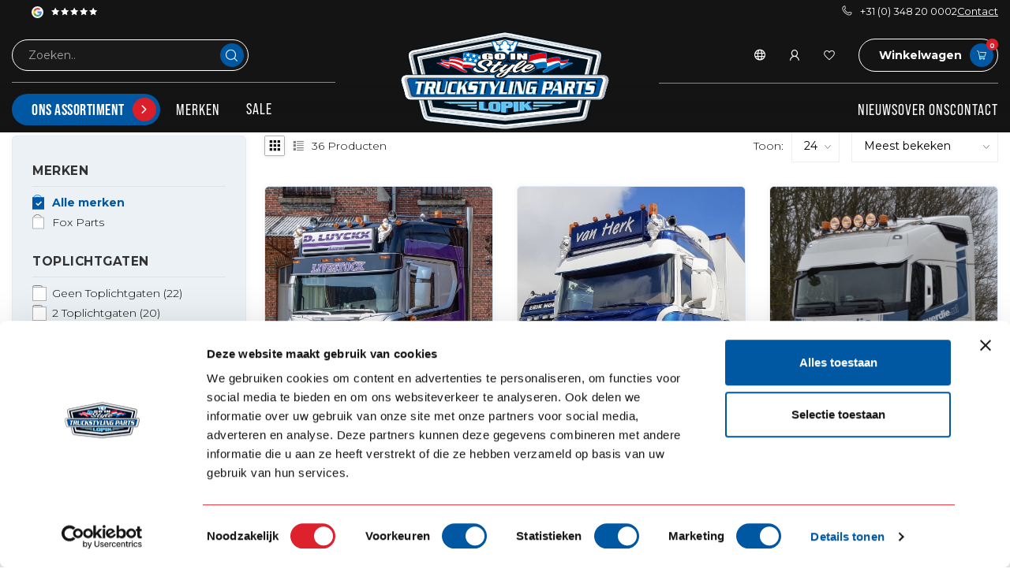

--- FILE ---
content_type: text/html;charset=utf-8
request_url: https://dealer.go-in-style.nl/nl/brands/fox-parts/
body_size: 78138
content:
<!DOCTYPE html>
<html lang="nl">
  <head>
   
    
    <!-- noindex voor dealer.go-in-style.nl met if else statement !--> 
        	<meta name="robots" content="noindex,follow"/>
    		<!-- einde noindex voor dealer.go-in-style.nl met if else statement !--> 

        
    		<!-- Google Tag Manager B2B-->
<script>(function(w,d,s,l,i){w[l]=w[l]||[];w[l].push({'gtm.start':
new Date().getTime(),event:'gtm.js'});var f=d.getElementsByTagName(s)[0],
j=d.createElement(s),dl=l!='dataLayer'?'&l='+l:'';j.async=true;j.src=
'https://www.googletagmanager.com/gtm.js?id='+i+dl;f.parentNode.insertBefore(j,f);
})(window,document,'script','dataLayer','GTM-T8WDSBPK');</script>
		<!-- End Google Tag Manager B2B-->    
      
<link rel="preconnect" href="https://cdn.webshopapp.com">
<link rel="preconnect" href="https://fonts.googleapis.com">
<link rel="preconnect" href="https://fonts.gstatic.com" crossorigin>

<meta charset="utf-8"/>
<!-- [START] 'blocks/head.rain' -->
<!--

  (c) 2008-2026 Lightspeed Netherlands B.V.
  http://www.lightspeedhq.com
  Generated: 18-01-2026 @ 16:22:04

-->
<link rel="canonical" href="https://dealer.go-in-style.nl/nl/brands/fox-parts/"/>
<link rel="next" href="https://dealer.go-in-style.nl/nl/brands/fox-parts/page2.html"/>
<link rel="alternate" href="https://dealer.go-in-style.nl/nl/index.rss" type="application/rss+xml" title="Nieuwe producten"/>
<meta name="robots" content="noodp,noydir"/>
<link href="https://business.facebook.com/Go.in.style.Holland/?business_id=1664901870431404" rel="publisher"/>
<meta name="google-site-verification" content="355020581"/>
<meta name="google-site-verification" content="FYGrrNRfi5eKo76Ie0s0q1dZp9ua8He4KJf2qP-axaY"/>
<meta property="og:url" content="https://dealer.go-in-style.nl/nl/brands/fox-parts/?source=facebook"/>
<meta property="og:site_name" content="Go-in-Style.nl Dealers"/>
<meta property="og:title" content="Fox Parts"/>
<script>
/* DyApps Theme Addons config */
if( !window.dyapps ){ window.dyapps = {}; }
window.dyapps.addons = {
 "enabled": true,
 "created_at": "28-08-2024 08:04:20",
 "settings": {
    "matrix_separator": ",",
    "filterGroupSwatches": [],
    "swatchesForCustomFields": [],
    "plan": {
     "can_variant_group": true,
     "can_stockify": true,
     "can_vat_switcher": true,
     "can_age_popup": false,
     "can_custom_qty": false,
     "can_data01_colors": false
    },
    "advancedVariants": {
     "enabled": false,
     "price_in_dropdown": true,
     "stockify_in_dropdown": true,
     "disable_out_of_stock": true,
     "grid_swatches_container_selector": ".dy-collection-grid-swatch-holder",
     "grid_swatches_position": "left",
     "grid_swatches_max_colors": 4,
     "grid_swatches_enabled": true,
     "variant_status_icon": false,
     "display_type": "select",
     "product_swatches_size": "default",
     "live_pricing": true
    },
    "age_popup": {
     "enabled": false,
     "logo_url": "",
     "image_footer_url": "",
     "text": {
                 
        "nl": {
         "content": "<h3>Bevestig je leeftijd<\/h3><p>Je moet 18 jaar of ouder zijn om deze website te bezoeken.<\/p>",
         "content_no": "<h3>Sorry!<\/h3><p>Je kunt deze website helaas niet bezoeken.<\/p>",
         "button_yes": "Ik ben 18 jaar of ouder",
         "button_no": "Ik ben jonger dan 18",
        } ,          
        "en": {
         "content": "<h3>Confirm your age<\/h3><p>You must be over the age of 18 to enter this website.<\/p>",
         "content_no": "<h3>Sorry!<\/h3><p>Unfortunately you cannot access this website.<\/p>",
         "button_yes": "I am 18 years or older",
         "button_no": "I am under 18",
        }        }
    },
    "stockify": {
     "enabled": false,
     "stock_trigger_type": "outofstock",
     "optin_policy": false,
     "api": "https://my.dyapps.io/api/public/ca5b2672e2/stockify/subscribe",
     "text": {
                 
        "nl": {
         "email_placeholder": "Jouw e-mailadres",
         "button_trigger": "Geef me een seintje bij voorraad",
         "button_submit": "Houd me op de hoogte!",
         "title": "Laat je e-mailadres achter",
         "desc": "Helaas is dit product momenteel uitverkocht. Laat je e-mailadres achter en we sturen je een e-mail wanneer het product weer beschikbaar is.",
         "bottom_text": "We gebruiken je gegevens alleen voor deze email. Meer info in onze <a href=\"\/service\/privacy-policy\/\" target=\"_blank\">privacy policy<\/a>."
        } ,          
        "en": {
         "email_placeholder": "Your email address",
         "button_trigger": "Notify me when back in stock",
         "button_submit": "Keep me updated!",
         "title": "Leave your email address",
         "desc": "Unfortunately this item is out of stock right now. Leave your email address below and we'll send you an email when the item is available again.",
         "bottom_text": "We use your data to send this email. Read more in our <a href=\"\/service\/privacy-policy\/\" target=\"_blank\">privacy policy<\/a>."
        }        }
    },
    "categoryBanners": {
     "enabled": true,
     "mobile_breakpoint": "576px",
     "category_banner": [],
     "banners": {
             }
    }
 },
 "swatches": {
 "default": {"is_default": true, "type": "multi", "values": {"background-size": "10px 10px", "background-position": "0 0, 0 5px, 5px -5px, -5px 0px", "background-image": "linear-gradient(45deg, rgba(100,100,100,0.3) 25%, transparent 25%),  linear-gradient(-45deg, rgba(100,100,100,0.3) 25%, transparent 25%),  linear-gradient(45deg, transparent 75%, rgba(100,100,100,0.3) 75%),  linear-gradient(-45deg, transparent 75%, rgba(100,100,100,0.3) 75%)"}} ,   }
};
</script>
<!--[if lt IE 9]>
<script src="https://cdn.webshopapp.com/assets/html5shiv.js?2025-02-20"></script>
<![endif]-->
<!-- [END] 'blocks/head.rain' -->

<title>Fox Parts - Go-in-Style.nl Dealers</title>

<meta name="dyapps-addons-enabled" content="true">
<meta name="dyapps-addons-version" content="2022081001">
<meta name="dyapps-theme-name" content="Proxima">
<meta name="dyapps-theme-editor" content="true">


<meta name="description" content="" />
<meta name="keywords" content="Fox, Parts" />

<meta http-equiv="X-UA-Compatible" content="IE=edge">
<meta name="viewport" content="width=device-width, initial-scale=1">
<meta name = "viewport" content = "width=device-width, minimum-scale=1.0, maximum-scale = 1.0, user-scalable = no">

<link rel="shortcut icon" href="https://cdn.webshopapp.com/shops/338094/themes/183945/v/2398545/assets/favicon.ico?20240816163518" type="image/x-icon" />
<link rel="preload" as="image" href="https://cdn.webshopapp.com/shops/338094/themes/183945/assets/logo.png?20251206111102">



<script src="https://cdn.webshopapp.com/shops/338094/themes/183945/assets/jquery-1-12-4-min.js?20260116120444" defer></script>
<script>if(navigator.userAgent.indexOf("MSIE ") > -1 || navigator.userAgent.indexOf("Trident/") > -1) { document.write('<script src="https://cdn.webshopapp.com/shops/338094/themes/183945/assets/intersection-observer-polyfill.js?20260116120444">\x3C/script>') }</script>

<style>/*!
 * Bootstrap Reboot v4.6.1 (https://getbootstrap.com/)
 * Copyright 2011-2021 The Bootstrap Authors
 * Copyright 2011-2021 Twitter, Inc.
 * Licensed under MIT (https://github.com/twbs/bootstrap/blob/main/LICENSE)
 * Forked from Normalize.css, licensed MIT (https://github.com/necolas/normalize.css/blob/master/LICENSE.md)
 */*,*::before,*::after{box-sizing:border-box}html{font-family:sans-serif;line-height:1.15;-webkit-text-size-adjust:100%;-webkit-tap-highlight-color:rgba(0,0,0,0)}article,aside,figcaption,figure,footer,header,hgroup,main,nav,section{display:block}body{margin:0;font-family:-apple-system,BlinkMacSystemFont,"Segoe UI",Roboto,"Helvetica Neue",Arial,"Noto Sans","Liberation Sans",sans-serif,"Apple Color Emoji","Segoe UI Emoji","Segoe UI Symbol","Noto Color Emoji";font-size:1rem;font-weight:400;line-height:1.42857143;color:#212529;text-align:left;background-color:#fff}[tabindex="-1"]:focus:not(:focus-visible){outline:0 !important}hr{box-sizing:content-box;height:0;overflow:visible}h1,h2,h3,h4,h5,h6{margin-top:0;margin-bottom:.5rem}p{margin-top:0;margin-bottom:1rem}abbr[title],abbr[data-original-title]{text-decoration:underline;text-decoration:underline dotted;cursor:help;border-bottom:0;text-decoration-skip-ink:none}address{margin-bottom:1rem;font-style:normal;line-height:inherit}ol,ul,dl{margin-top:0;margin-bottom:1rem}ol ol,ul ul,ol ul,ul ol{margin-bottom:0}dt{font-weight:700}dd{margin-bottom:.5rem;margin-left:0}blockquote{margin:0 0 1rem}b,strong{font-weight:bolder}small{font-size:80%}sub,sup{position:relative;font-size:75%;line-height:0;vertical-align:baseline}sub{bottom:-0.25em}sup{top:-0.5em}a{color:#007bff;text-decoration:none;background-color:transparent}a:hover{color:#0056b3;text-decoration:underline}a:not([href]):not([class]){color:inherit;text-decoration:none}a:not([href]):not([class]):hover{color:inherit;text-decoration:none}pre,code,kbd,samp{font-family:SFMono-Regular,Menlo,Monaco,Consolas,"Liberation Mono","Courier New",monospace;font-size:1em}pre{margin-top:0;margin-bottom:1rem;overflow:auto;-ms-overflow-style:scrollbar}figure{margin:0 0 1rem}img{vertical-align:middle;border-style:none}svg{overflow:hidden;vertical-align:middle}table{border-collapse:collapse}caption{padding-top:.75rem;padding-bottom:.75rem;color:#6c757d;text-align:left;caption-side:bottom}th{text-align:inherit;text-align:-webkit-match-parent}label{display:inline-block;margin-bottom:.5rem}button{border-radius:0}button:focus:not(:focus-visible){outline:0}input,button,select,optgroup,textarea{margin:0;font-family:inherit;font-size:inherit;line-height:inherit}button,input{overflow:visible}button,select{text-transform:none}[role=button]{cursor:pointer}select{word-wrap:normal}button,[type=button],[type=reset],[type=submit]{-webkit-appearance:button}button:not(:disabled),[type=button]:not(:disabled),[type=reset]:not(:disabled),[type=submit]:not(:disabled){cursor:pointer}button::-moz-focus-inner,[type=button]::-moz-focus-inner,[type=reset]::-moz-focus-inner,[type=submit]::-moz-focus-inner{padding:0;border-style:none}input[type=radio],input[type=checkbox]{box-sizing:border-box;padding:0}textarea{overflow:auto;resize:vertical}fieldset{min-width:0;padding:0;margin:0;border:0}legend{display:block;width:100%;max-width:100%;padding:0;margin-bottom:.5rem;font-size:1.5rem;line-height:inherit;color:inherit;white-space:normal}progress{vertical-align:baseline}[type=number]::-webkit-inner-spin-button,[type=number]::-webkit-outer-spin-button{height:auto}[type=search]{outline-offset:-2px;-webkit-appearance:none}[type=search]::-webkit-search-decoration{-webkit-appearance:none}::-webkit-file-upload-button{font:inherit;-webkit-appearance:button}output{display:inline-block}summary{display:list-item;cursor:pointer}template{display:none}[hidden]{display:none !important}/*!
 * Bootstrap Grid v4.6.1 (https://getbootstrap.com/)
 * Copyright 2011-2021 The Bootstrap Authors
 * Copyright 2011-2021 Twitter, Inc.
 * Licensed under MIT (https://github.com/twbs/bootstrap/blob/main/LICENSE)
 */html{box-sizing:border-box;-ms-overflow-style:scrollbar}*,*::before,*::after{box-sizing:inherit}.container,.container-fluid,.container-xl,.container-lg,.container-md,.container-sm{width:100%;padding-right:15px;padding-left:15px;margin-right:auto;margin-left:auto}@media(min-width: 576px){.container-sm,.container{max-width:540px}}@media(min-width: 768px){.container-md,.container-sm,.container{max-width:720px}}@media(min-width: 992px){.container-lg,.container-md,.container-sm,.container{max-width:960px}}@media(min-width: 1200px){.container-xl,.container-lg,.container-md,.container-sm,.container{max-width:1140px}}.row{display:flex;flex-wrap:wrap;margin-right:-15px;margin-left:-15px}.no-gutters{margin-right:0;margin-left:0}.no-gutters>.col,.no-gutters>[class*=col-]{padding-right:0;padding-left:0}.col-xl,.col-xl-auto,.col-xl-12,.col-xl-11,.col-xl-10,.col-xl-9,.col-xl-8,.col-xl-7,.col-xl-6,.col-xl-5,.col-xl-4,.col-xl-3,.col-xl-2,.col-xl-1,.col-lg,.col-lg-auto,.col-lg-12,.col-lg-11,.col-lg-10,.col-lg-9,.col-lg-8,.col-lg-7,.col-lg-6,.col-lg-5,.col-lg-4,.col-lg-3,.col-lg-2,.col-lg-1,.col-md,.col-md-auto,.col-md-12,.col-md-11,.col-md-10,.col-md-9,.col-md-8,.col-md-7,.col-md-6,.col-md-5,.col-md-4,.col-md-3,.col-md-2,.col-md-1,.col-sm,.col-sm-auto,.col-sm-12,.col-sm-11,.col-sm-10,.col-sm-9,.col-sm-8,.col-sm-7,.col-sm-6,.col-sm-5,.col-sm-4,.col-sm-3,.col-sm-2,.col-sm-1,.col,.col-auto,.col-12,.col-11,.col-10,.col-9,.col-8,.col-7,.col-6,.col-5,.col-4,.col-3,.col-2,.col-1{position:relative;width:100%;padding-right:15px;padding-left:15px}.col{flex-basis:0;flex-grow:1;max-width:100%}.row-cols-1>*{flex:0 0 100%;max-width:100%}.row-cols-2>*{flex:0 0 50%;max-width:50%}.row-cols-3>*{flex:0 0 33.3333333333%;max-width:33.3333333333%}.row-cols-4>*{flex:0 0 25%;max-width:25%}.row-cols-5>*{flex:0 0 20%;max-width:20%}.row-cols-6>*{flex:0 0 16.6666666667%;max-width:16.6666666667%}.col-auto{flex:0 0 auto;width:auto;max-width:100%}.col-1{flex:0 0 8.33333333%;max-width:8.33333333%}.col-2{flex:0 0 16.66666667%;max-width:16.66666667%}.col-3{flex:0 0 25%;max-width:25%}.col-4{flex:0 0 33.33333333%;max-width:33.33333333%}.col-5{flex:0 0 41.66666667%;max-width:41.66666667%}.col-6{flex:0 0 50%;max-width:50%}.col-7{flex:0 0 58.33333333%;max-width:58.33333333%}.col-8{flex:0 0 66.66666667%;max-width:66.66666667%}.col-9{flex:0 0 75%;max-width:75%}.col-10{flex:0 0 83.33333333%;max-width:83.33333333%}.col-11{flex:0 0 91.66666667%;max-width:91.66666667%}.col-12{flex:0 0 100%;max-width:100%}.order-first{order:-1}.order-last{order:13}.order-0{order:0}.order-1{order:1}.order-2{order:2}.order-3{order:3}.order-4{order:4}.order-5{order:5}.order-6{order:6}.order-7{order:7}.order-8{order:8}.order-9{order:9}.order-10{order:10}.order-11{order:11}.order-12{order:12}.offset-1{margin-left:8.33333333%}.offset-2{margin-left:16.66666667%}.offset-3{margin-left:25%}.offset-4{margin-left:33.33333333%}.offset-5{margin-left:41.66666667%}.offset-6{margin-left:50%}.offset-7{margin-left:58.33333333%}.offset-8{margin-left:66.66666667%}.offset-9{margin-left:75%}.offset-10{margin-left:83.33333333%}.offset-11{margin-left:91.66666667%}@media(min-width: 576px){.col-sm{flex-basis:0;flex-grow:1;max-width:100%}.row-cols-sm-1>*{flex:0 0 100%;max-width:100%}.row-cols-sm-2>*{flex:0 0 50%;max-width:50%}.row-cols-sm-3>*{flex:0 0 33.3333333333%;max-width:33.3333333333%}.row-cols-sm-4>*{flex:0 0 25%;max-width:25%}.row-cols-sm-5>*{flex:0 0 20%;max-width:20%}.row-cols-sm-6>*{flex:0 0 16.6666666667%;max-width:16.6666666667%}.col-sm-auto{flex:0 0 auto;width:auto;max-width:100%}.col-sm-1{flex:0 0 8.33333333%;max-width:8.33333333%}.col-sm-2{flex:0 0 16.66666667%;max-width:16.66666667%}.col-sm-3{flex:0 0 25%;max-width:25%}.col-sm-4{flex:0 0 33.33333333%;max-width:33.33333333%}.col-sm-5{flex:0 0 41.66666667%;max-width:41.66666667%}.col-sm-6{flex:0 0 50%;max-width:50%}.col-sm-7{flex:0 0 58.33333333%;max-width:58.33333333%}.col-sm-8{flex:0 0 66.66666667%;max-width:66.66666667%}.col-sm-9{flex:0 0 75%;max-width:75%}.col-sm-10{flex:0 0 83.33333333%;max-width:83.33333333%}.col-sm-11{flex:0 0 91.66666667%;max-width:91.66666667%}.col-sm-12{flex:0 0 100%;max-width:100%}.order-sm-first{order:-1}.order-sm-last{order:13}.order-sm-0{order:0}.order-sm-1{order:1}.order-sm-2{order:2}.order-sm-3{order:3}.order-sm-4{order:4}.order-sm-5{order:5}.order-sm-6{order:6}.order-sm-7{order:7}.order-sm-8{order:8}.order-sm-9{order:9}.order-sm-10{order:10}.order-sm-11{order:11}.order-sm-12{order:12}.offset-sm-0{margin-left:0}.offset-sm-1{margin-left:8.33333333%}.offset-sm-2{margin-left:16.66666667%}.offset-sm-3{margin-left:25%}.offset-sm-4{margin-left:33.33333333%}.offset-sm-5{margin-left:41.66666667%}.offset-sm-6{margin-left:50%}.offset-sm-7{margin-left:58.33333333%}.offset-sm-8{margin-left:66.66666667%}.offset-sm-9{margin-left:75%}.offset-sm-10{margin-left:83.33333333%}.offset-sm-11{margin-left:91.66666667%}}@media(min-width: 768px){.col-md{flex-basis:0;flex-grow:1;max-width:100%}.row-cols-md-1>*{flex:0 0 100%;max-width:100%}.row-cols-md-2>*{flex:0 0 50%;max-width:50%}.row-cols-md-3>*{flex:0 0 33.3333333333%;max-width:33.3333333333%}.row-cols-md-4>*{flex:0 0 25%;max-width:25%}.row-cols-md-5>*{flex:0 0 20%;max-width:20%}.row-cols-md-6>*{flex:0 0 16.6666666667%;max-width:16.6666666667%}.col-md-auto{flex:0 0 auto;width:auto;max-width:100%}.col-md-1{flex:0 0 8.33333333%;max-width:8.33333333%}.col-md-2{flex:0 0 16.66666667%;max-width:16.66666667%}.col-md-3{flex:0 0 25%;max-width:25%}.col-md-4{flex:0 0 33.33333333%;max-width:33.33333333%}.col-md-5{flex:0 0 41.66666667%;max-width:41.66666667%}.col-md-6{flex:0 0 50%;max-width:50%}.col-md-7{flex:0 0 58.33333333%;max-width:58.33333333%}.col-md-8{flex:0 0 66.66666667%;max-width:66.66666667%}.col-md-9{flex:0 0 75%;max-width:75%}.col-md-10{flex:0 0 83.33333333%;max-width:83.33333333%}.col-md-11{flex:0 0 91.66666667%;max-width:91.66666667%}.col-md-12{flex:0 0 100%;max-width:100%}.order-md-first{order:-1}.order-md-last{order:13}.order-md-0{order:0}.order-md-1{order:1}.order-md-2{order:2}.order-md-3{order:3}.order-md-4{order:4}.order-md-5{order:5}.order-md-6{order:6}.order-md-7{order:7}.order-md-8{order:8}.order-md-9{order:9}.order-md-10{order:10}.order-md-11{order:11}.order-md-12{order:12}.offset-md-0{margin-left:0}.offset-md-1{margin-left:8.33333333%}.offset-md-2{margin-left:16.66666667%}.offset-md-3{margin-left:25%}.offset-md-4{margin-left:33.33333333%}.offset-md-5{margin-left:41.66666667%}.offset-md-6{margin-left:50%}.offset-md-7{margin-left:58.33333333%}.offset-md-8{margin-left:66.66666667%}.offset-md-9{margin-left:75%}.offset-md-10{margin-left:83.33333333%}.offset-md-11{margin-left:91.66666667%}}@media(min-width: 992px){.col-lg{flex-basis:0;flex-grow:1;max-width:100%}.row-cols-lg-1>*{flex:0 0 100%;max-width:100%}.row-cols-lg-2>*{flex:0 0 50%;max-width:50%}.row-cols-lg-3>*{flex:0 0 33.3333333333%;max-width:33.3333333333%}.row-cols-lg-4>*{flex:0 0 25%;max-width:25%}.row-cols-lg-5>*{flex:0 0 20%;max-width:20%}.row-cols-lg-6>*{flex:0 0 16.6666666667%;max-width:16.6666666667%}.col-lg-auto{flex:0 0 auto;width:auto;max-width:100%}.col-lg-1{flex:0 0 8.33333333%;max-width:8.33333333%}.col-lg-2{flex:0 0 16.66666667%;max-width:16.66666667%}.col-lg-3{flex:0 0 25%;max-width:25%}.col-lg-4{flex:0 0 33.33333333%;max-width:33.33333333%}.col-lg-5{flex:0 0 41.66666667%;max-width:41.66666667%}.col-lg-6{flex:0 0 50%;max-width:50%}.col-lg-7{flex:0 0 58.33333333%;max-width:58.33333333%}.col-lg-8{flex:0 0 66.66666667%;max-width:66.66666667%}.col-lg-9{flex:0 0 75%;max-width:75%}.col-lg-10{flex:0 0 83.33333333%;max-width:83.33333333%}.col-lg-11{flex:0 0 91.66666667%;max-width:91.66666667%}.col-lg-12{flex:0 0 100%;max-width:100%}.order-lg-first{order:-1}.order-lg-last{order:13}.order-lg-0{order:0}.order-lg-1{order:1}.order-lg-2{order:2}.order-lg-3{order:3}.order-lg-4{order:4}.order-lg-5{order:5}.order-lg-6{order:6}.order-lg-7{order:7}.order-lg-8{order:8}.order-lg-9{order:9}.order-lg-10{order:10}.order-lg-11{order:11}.order-lg-12{order:12}.offset-lg-0{margin-left:0}.offset-lg-1{margin-left:8.33333333%}.offset-lg-2{margin-left:16.66666667%}.offset-lg-3{margin-left:25%}.offset-lg-4{margin-left:33.33333333%}.offset-lg-5{margin-left:41.66666667%}.offset-lg-6{margin-left:50%}.offset-lg-7{margin-left:58.33333333%}.offset-lg-8{margin-left:66.66666667%}.offset-lg-9{margin-left:75%}.offset-lg-10{margin-left:83.33333333%}.offset-lg-11{margin-left:91.66666667%}}@media(min-width: 1200px){.col-xl{flex-basis:0;flex-grow:1;max-width:100%}.row-cols-xl-1>*{flex:0 0 100%;max-width:100%}.row-cols-xl-2>*{flex:0 0 50%;max-width:50%}.row-cols-xl-3>*{flex:0 0 33.3333333333%;max-width:33.3333333333%}.row-cols-xl-4>*{flex:0 0 25%;max-width:25%}.row-cols-xl-5>*{flex:0 0 20%;max-width:20%}.row-cols-xl-6>*{flex:0 0 16.6666666667%;max-width:16.6666666667%}.col-xl-auto{flex:0 0 auto;width:auto;max-width:100%}.col-xl-1{flex:0 0 8.33333333%;max-width:8.33333333%}.col-xl-2{flex:0 0 16.66666667%;max-width:16.66666667%}.col-xl-3{flex:0 0 25%;max-width:25%}.col-xl-4{flex:0 0 33.33333333%;max-width:33.33333333%}.col-xl-5{flex:0 0 41.66666667%;max-width:41.66666667%}.col-xl-6{flex:0 0 50%;max-width:50%}.col-xl-7{flex:0 0 58.33333333%;max-width:58.33333333%}.col-xl-8{flex:0 0 66.66666667%;max-width:66.66666667%}.col-xl-9{flex:0 0 75%;max-width:75%}.col-xl-10{flex:0 0 83.33333333%;max-width:83.33333333%}.col-xl-11{flex:0 0 91.66666667%;max-width:91.66666667%}.col-xl-12{flex:0 0 100%;max-width:100%}.order-xl-first{order:-1}.order-xl-last{order:13}.order-xl-0{order:0}.order-xl-1{order:1}.order-xl-2{order:2}.order-xl-3{order:3}.order-xl-4{order:4}.order-xl-5{order:5}.order-xl-6{order:6}.order-xl-7{order:7}.order-xl-8{order:8}.order-xl-9{order:9}.order-xl-10{order:10}.order-xl-11{order:11}.order-xl-12{order:12}.offset-xl-0{margin-left:0}.offset-xl-1{margin-left:8.33333333%}.offset-xl-2{margin-left:16.66666667%}.offset-xl-3{margin-left:25%}.offset-xl-4{margin-left:33.33333333%}.offset-xl-5{margin-left:41.66666667%}.offset-xl-6{margin-left:50%}.offset-xl-7{margin-left:58.33333333%}.offset-xl-8{margin-left:66.66666667%}.offset-xl-9{margin-left:75%}.offset-xl-10{margin-left:83.33333333%}.offset-xl-11{margin-left:91.66666667%}}.d-none{display:none !important}.d-inline{display:inline !important}.d-inline-block{display:inline-block !important}.d-block{display:block !important}.d-table{display:table !important}.d-table-row{display:table-row !important}.d-table-cell{display:table-cell !important}.d-flex{display:flex !important}.d-inline-flex{display:inline-flex !important}@media(min-width: 576px){.d-sm-none{display:none !important}.d-sm-inline{display:inline !important}.d-sm-inline-block{display:inline-block !important}.d-sm-block{display:block !important}.d-sm-table{display:table !important}.d-sm-table-row{display:table-row !important}.d-sm-table-cell{display:table-cell !important}.d-sm-flex{display:flex !important}.d-sm-inline-flex{display:inline-flex !important}}@media(min-width: 768px){.d-md-none{display:none !important}.d-md-inline{display:inline !important}.d-md-inline-block{display:inline-block !important}.d-md-block{display:block !important}.d-md-table{display:table !important}.d-md-table-row{display:table-row !important}.d-md-table-cell{display:table-cell !important}.d-md-flex{display:flex !important}.d-md-inline-flex{display:inline-flex !important}}@media(min-width: 992px){.d-lg-none{display:none !important}.d-lg-inline{display:inline !important}.d-lg-inline-block{display:inline-block !important}.d-lg-block{display:block !important}.d-lg-table{display:table !important}.d-lg-table-row{display:table-row !important}.d-lg-table-cell{display:table-cell !important}.d-lg-flex{display:flex !important}.d-lg-inline-flex{display:inline-flex !important}}@media(min-width: 1200px){.d-xl-none{display:none !important}.d-xl-inline{display:inline !important}.d-xl-inline-block{display:inline-block !important}.d-xl-block{display:block !important}.d-xl-table{display:table !important}.d-xl-table-row{display:table-row !important}.d-xl-table-cell{display:table-cell !important}.d-xl-flex{display:flex !important}.d-xl-inline-flex{display:inline-flex !important}}@media print{.d-print-none{display:none !important}.d-print-inline{display:inline !important}.d-print-inline-block{display:inline-block !important}.d-print-block{display:block !important}.d-print-table{display:table !important}.d-print-table-row{display:table-row !important}.d-print-table-cell{display:table-cell !important}.d-print-flex{display:flex !important}.d-print-inline-flex{display:inline-flex !important}}.flex-row{flex-direction:row !important}.flex-column{flex-direction:column !important}.flex-row-reverse{flex-direction:row-reverse !important}.flex-column-reverse{flex-direction:column-reverse !important}.flex-wrap{flex-wrap:wrap !important}.flex-nowrap{flex-wrap:nowrap !important}.flex-wrap-reverse{flex-wrap:wrap-reverse !important}.flex-fill{flex:1 1 auto !important}.flex-grow-0{flex-grow:0 !important}.flex-grow-1{flex-grow:1 !important}.flex-shrink-0{flex-shrink:0 !important}.flex-shrink-1{flex-shrink:1 !important}.justify-content-start{justify-content:flex-start !important}.justify-content-end{justify-content:flex-end !important}.justify-content-center{justify-content:center !important}.justify-content-between{justify-content:space-between !important}.justify-content-around{justify-content:space-around !important}.align-items-start{align-items:flex-start !important}.align-items-end{align-items:flex-end !important}.align-items-center{align-items:center !important}.align-items-baseline{align-items:baseline !important}.align-items-stretch{align-items:stretch !important}.align-content-start{align-content:flex-start !important}.align-content-end{align-content:flex-end !important}.align-content-center{align-content:center !important}.align-content-between{align-content:space-between !important}.align-content-around{align-content:space-around !important}.align-content-stretch{align-content:stretch !important}.align-self-auto{align-self:auto !important}.align-self-start{align-self:flex-start !important}.align-self-end{align-self:flex-end !important}.align-self-center{align-self:center !important}.align-self-baseline{align-self:baseline !important}.align-self-stretch{align-self:stretch !important}@media(min-width: 576px){.flex-sm-row{flex-direction:row !important}.flex-sm-column{flex-direction:column !important}.flex-sm-row-reverse{flex-direction:row-reverse !important}.flex-sm-column-reverse{flex-direction:column-reverse !important}.flex-sm-wrap{flex-wrap:wrap !important}.flex-sm-nowrap{flex-wrap:nowrap !important}.flex-sm-wrap-reverse{flex-wrap:wrap-reverse !important}.flex-sm-fill{flex:1 1 auto !important}.flex-sm-grow-0{flex-grow:0 !important}.flex-sm-grow-1{flex-grow:1 !important}.flex-sm-shrink-0{flex-shrink:0 !important}.flex-sm-shrink-1{flex-shrink:1 !important}.justify-content-sm-start{justify-content:flex-start !important}.justify-content-sm-end{justify-content:flex-end !important}.justify-content-sm-center{justify-content:center !important}.justify-content-sm-between{justify-content:space-between !important}.justify-content-sm-around{justify-content:space-around !important}.align-items-sm-start{align-items:flex-start !important}.align-items-sm-end{align-items:flex-end !important}.align-items-sm-center{align-items:center !important}.align-items-sm-baseline{align-items:baseline !important}.align-items-sm-stretch{align-items:stretch !important}.align-content-sm-start{align-content:flex-start !important}.align-content-sm-end{align-content:flex-end !important}.align-content-sm-center{align-content:center !important}.align-content-sm-between{align-content:space-between !important}.align-content-sm-around{align-content:space-around !important}.align-content-sm-stretch{align-content:stretch !important}.align-self-sm-auto{align-self:auto !important}.align-self-sm-start{align-self:flex-start !important}.align-self-sm-end{align-self:flex-end !important}.align-self-sm-center{align-self:center !important}.align-self-sm-baseline{align-self:baseline !important}.align-self-sm-stretch{align-self:stretch !important}}@media(min-width: 768px){.flex-md-row{flex-direction:row !important}.flex-md-column{flex-direction:column !important}.flex-md-row-reverse{flex-direction:row-reverse !important}.flex-md-column-reverse{flex-direction:column-reverse !important}.flex-md-wrap{flex-wrap:wrap !important}.flex-md-nowrap{flex-wrap:nowrap !important}.flex-md-wrap-reverse{flex-wrap:wrap-reverse !important}.flex-md-fill{flex:1 1 auto !important}.flex-md-grow-0{flex-grow:0 !important}.flex-md-grow-1{flex-grow:1 !important}.flex-md-shrink-0{flex-shrink:0 !important}.flex-md-shrink-1{flex-shrink:1 !important}.justify-content-md-start{justify-content:flex-start !important}.justify-content-md-end{justify-content:flex-end !important}.justify-content-md-center{justify-content:center !important}.justify-content-md-between{justify-content:space-between !important}.justify-content-md-around{justify-content:space-around !important}.align-items-md-start{align-items:flex-start !important}.align-items-md-end{align-items:flex-end !important}.align-items-md-center{align-items:center !important}.align-items-md-baseline{align-items:baseline !important}.align-items-md-stretch{align-items:stretch !important}.align-content-md-start{align-content:flex-start !important}.align-content-md-end{align-content:flex-end !important}.align-content-md-center{align-content:center !important}.align-content-md-between{align-content:space-between !important}.align-content-md-around{align-content:space-around !important}.align-content-md-stretch{align-content:stretch !important}.align-self-md-auto{align-self:auto !important}.align-self-md-start{align-self:flex-start !important}.align-self-md-end{align-self:flex-end !important}.align-self-md-center{align-self:center !important}.align-self-md-baseline{align-self:baseline !important}.align-self-md-stretch{align-self:stretch !important}}@media(min-width: 992px){.flex-lg-row{flex-direction:row !important}.flex-lg-column{flex-direction:column !important}.flex-lg-row-reverse{flex-direction:row-reverse !important}.flex-lg-column-reverse{flex-direction:column-reverse !important}.flex-lg-wrap{flex-wrap:wrap !important}.flex-lg-nowrap{flex-wrap:nowrap !important}.flex-lg-wrap-reverse{flex-wrap:wrap-reverse !important}.flex-lg-fill{flex:1 1 auto !important}.flex-lg-grow-0{flex-grow:0 !important}.flex-lg-grow-1{flex-grow:1 !important}.flex-lg-shrink-0{flex-shrink:0 !important}.flex-lg-shrink-1{flex-shrink:1 !important}.justify-content-lg-start{justify-content:flex-start !important}.justify-content-lg-end{justify-content:flex-end !important}.justify-content-lg-center{justify-content:center !important}.justify-content-lg-between{justify-content:space-between !important}.justify-content-lg-around{justify-content:space-around !important}.align-items-lg-start{align-items:flex-start !important}.align-items-lg-end{align-items:flex-end !important}.align-items-lg-center{align-items:center !important}.align-items-lg-baseline{align-items:baseline !important}.align-items-lg-stretch{align-items:stretch !important}.align-content-lg-start{align-content:flex-start !important}.align-content-lg-end{align-content:flex-end !important}.align-content-lg-center{align-content:center !important}.align-content-lg-between{align-content:space-between !important}.align-content-lg-around{align-content:space-around !important}.align-content-lg-stretch{align-content:stretch !important}.align-self-lg-auto{align-self:auto !important}.align-self-lg-start{align-self:flex-start !important}.align-self-lg-end{align-self:flex-end !important}.align-self-lg-center{align-self:center !important}.align-self-lg-baseline{align-self:baseline !important}.align-self-lg-stretch{align-self:stretch !important}}@media(min-width: 1200px){.flex-xl-row{flex-direction:row !important}.flex-xl-column{flex-direction:column !important}.flex-xl-row-reverse{flex-direction:row-reverse !important}.flex-xl-column-reverse{flex-direction:column-reverse !important}.flex-xl-wrap{flex-wrap:wrap !important}.flex-xl-nowrap{flex-wrap:nowrap !important}.flex-xl-wrap-reverse{flex-wrap:wrap-reverse !important}.flex-xl-fill{flex:1 1 auto !important}.flex-xl-grow-0{flex-grow:0 !important}.flex-xl-grow-1{flex-grow:1 !important}.flex-xl-shrink-0{flex-shrink:0 !important}.flex-xl-shrink-1{flex-shrink:1 !important}.justify-content-xl-start{justify-content:flex-start !important}.justify-content-xl-end{justify-content:flex-end !important}.justify-content-xl-center{justify-content:center !important}.justify-content-xl-between{justify-content:space-between !important}.justify-content-xl-around{justify-content:space-around !important}.align-items-xl-start{align-items:flex-start !important}.align-items-xl-end{align-items:flex-end !important}.align-items-xl-center{align-items:center !important}.align-items-xl-baseline{align-items:baseline !important}.align-items-xl-stretch{align-items:stretch !important}.align-content-xl-start{align-content:flex-start !important}.align-content-xl-end{align-content:flex-end !important}.align-content-xl-center{align-content:center !important}.align-content-xl-between{align-content:space-between !important}.align-content-xl-around{align-content:space-around !important}.align-content-xl-stretch{align-content:stretch !important}.align-self-xl-auto{align-self:auto !important}.align-self-xl-start{align-self:flex-start !important}.align-self-xl-end{align-self:flex-end !important}.align-self-xl-center{align-self:center !important}.align-self-xl-baseline{align-self:baseline !important}.align-self-xl-stretch{align-self:stretch !important}}.m-0{margin:0 !important}.mt-0,.my-0{margin-top:0 !important}.mr-0,.mx-0{margin-right:0 !important}.mb-0,.my-0{margin-bottom:0 !important}.ml-0,.mx-0{margin-left:0 !important}.m-1{margin:5px !important}.mt-1,.my-1{margin-top:5px !important}.mr-1,.mx-1{margin-right:5px !important}.mb-1,.my-1{margin-bottom:5px !important}.ml-1,.mx-1{margin-left:5px !important}.m-2{margin:10px !important}.mt-2,.my-2{margin-top:10px !important}.mr-2,.mx-2{margin-right:10px !important}.mb-2,.my-2{margin-bottom:10px !important}.ml-2,.mx-2{margin-left:10px !important}.m-3{margin:15px !important}.mt-3,.my-3{margin-top:15px !important}.mr-3,.mx-3{margin-right:15px !important}.mb-3,.my-3{margin-bottom:15px !important}.ml-3,.mx-3{margin-left:15px !important}.m-4{margin:30px !important}.mt-4,.my-4{margin-top:30px !important}.mr-4,.mx-4{margin-right:30px !important}.mb-4,.my-4{margin-bottom:30px !important}.ml-4,.mx-4{margin-left:30px !important}.m-5{margin:50px !important}.mt-5,.my-5{margin-top:50px !important}.mr-5,.mx-5{margin-right:50px !important}.mb-5,.my-5{margin-bottom:50px !important}.ml-5,.mx-5{margin-left:50px !important}.m-6{margin:80px !important}.mt-6,.my-6{margin-top:80px !important}.mr-6,.mx-6{margin-right:80px !important}.mb-6,.my-6{margin-bottom:80px !important}.ml-6,.mx-6{margin-left:80px !important}.p-0{padding:0 !important}.pt-0,.py-0{padding-top:0 !important}.pr-0,.px-0{padding-right:0 !important}.pb-0,.py-0{padding-bottom:0 !important}.pl-0,.px-0{padding-left:0 !important}.p-1{padding:5px !important}.pt-1,.py-1{padding-top:5px !important}.pr-1,.px-1{padding-right:5px !important}.pb-1,.py-1{padding-bottom:5px !important}.pl-1,.px-1{padding-left:5px !important}.p-2{padding:10px !important}.pt-2,.py-2{padding-top:10px !important}.pr-2,.px-2{padding-right:10px !important}.pb-2,.py-2{padding-bottom:10px !important}.pl-2,.px-2{padding-left:10px !important}.p-3{padding:15px !important}.pt-3,.py-3{padding-top:15px !important}.pr-3,.px-3{padding-right:15px !important}.pb-3,.py-3{padding-bottom:15px !important}.pl-3,.px-3{padding-left:15px !important}.p-4{padding:30px !important}.pt-4,.py-4{padding-top:30px !important}.pr-4,.px-4{padding-right:30px !important}.pb-4,.py-4{padding-bottom:30px !important}.pl-4,.px-4{padding-left:30px !important}.p-5{padding:50px !important}.pt-5,.py-5{padding-top:50px !important}.pr-5,.px-5{padding-right:50px !important}.pb-5,.py-5{padding-bottom:50px !important}.pl-5,.px-5{padding-left:50px !important}.p-6{padding:80px !important}.pt-6,.py-6{padding-top:80px !important}.pr-6,.px-6{padding-right:80px !important}.pb-6,.py-6{padding-bottom:80px !important}.pl-6,.px-6{padding-left:80px !important}.m-n1{margin:-5px !important}.mt-n1,.my-n1{margin-top:-5px !important}.mr-n1,.mx-n1{margin-right:-5px !important}.mb-n1,.my-n1{margin-bottom:-5px !important}.ml-n1,.mx-n1{margin-left:-5px !important}.m-n2{margin:-10px !important}.mt-n2,.my-n2{margin-top:-10px !important}.mr-n2,.mx-n2{margin-right:-10px !important}.mb-n2,.my-n2{margin-bottom:-10px !important}.ml-n2,.mx-n2{margin-left:-10px !important}.m-n3{margin:-15px !important}.mt-n3,.my-n3{margin-top:-15px !important}.mr-n3,.mx-n3{margin-right:-15px !important}.mb-n3,.my-n3{margin-bottom:-15px !important}.ml-n3,.mx-n3{margin-left:-15px !important}.m-n4{margin:-30px !important}.mt-n4,.my-n4{margin-top:-30px !important}.mr-n4,.mx-n4{margin-right:-30px !important}.mb-n4,.my-n4{margin-bottom:-30px !important}.ml-n4,.mx-n4{margin-left:-30px !important}.m-n5{margin:-50px !important}.mt-n5,.my-n5{margin-top:-50px !important}.mr-n5,.mx-n5{margin-right:-50px !important}.mb-n5,.my-n5{margin-bottom:-50px !important}.ml-n5,.mx-n5{margin-left:-50px !important}.m-n6{margin:-80px !important}.mt-n6,.my-n6{margin-top:-80px !important}.mr-n6,.mx-n6{margin-right:-80px !important}.mb-n6,.my-n6{margin-bottom:-80px !important}.ml-n6,.mx-n6{margin-left:-80px !important}.m-auto{margin:auto !important}.mt-auto,.my-auto{margin-top:auto !important}.mr-auto,.mx-auto{margin-right:auto !important}.mb-auto,.my-auto{margin-bottom:auto !important}.ml-auto,.mx-auto{margin-left:auto !important}@media(min-width: 576px){.m-sm-0{margin:0 !important}.mt-sm-0,.my-sm-0{margin-top:0 !important}.mr-sm-0,.mx-sm-0{margin-right:0 !important}.mb-sm-0,.my-sm-0{margin-bottom:0 !important}.ml-sm-0,.mx-sm-0{margin-left:0 !important}.m-sm-1{margin:5px !important}.mt-sm-1,.my-sm-1{margin-top:5px !important}.mr-sm-1,.mx-sm-1{margin-right:5px !important}.mb-sm-1,.my-sm-1{margin-bottom:5px !important}.ml-sm-1,.mx-sm-1{margin-left:5px !important}.m-sm-2{margin:10px !important}.mt-sm-2,.my-sm-2{margin-top:10px !important}.mr-sm-2,.mx-sm-2{margin-right:10px !important}.mb-sm-2,.my-sm-2{margin-bottom:10px !important}.ml-sm-2,.mx-sm-2{margin-left:10px !important}.m-sm-3{margin:15px !important}.mt-sm-3,.my-sm-3{margin-top:15px !important}.mr-sm-3,.mx-sm-3{margin-right:15px !important}.mb-sm-3,.my-sm-3{margin-bottom:15px !important}.ml-sm-3,.mx-sm-3{margin-left:15px !important}.m-sm-4{margin:30px !important}.mt-sm-4,.my-sm-4{margin-top:30px !important}.mr-sm-4,.mx-sm-4{margin-right:30px !important}.mb-sm-4,.my-sm-4{margin-bottom:30px !important}.ml-sm-4,.mx-sm-4{margin-left:30px !important}.m-sm-5{margin:50px !important}.mt-sm-5,.my-sm-5{margin-top:50px !important}.mr-sm-5,.mx-sm-5{margin-right:50px !important}.mb-sm-5,.my-sm-5{margin-bottom:50px !important}.ml-sm-5,.mx-sm-5{margin-left:50px !important}.m-sm-6{margin:80px !important}.mt-sm-6,.my-sm-6{margin-top:80px !important}.mr-sm-6,.mx-sm-6{margin-right:80px !important}.mb-sm-6,.my-sm-6{margin-bottom:80px !important}.ml-sm-6,.mx-sm-6{margin-left:80px !important}.p-sm-0{padding:0 !important}.pt-sm-0,.py-sm-0{padding-top:0 !important}.pr-sm-0,.px-sm-0{padding-right:0 !important}.pb-sm-0,.py-sm-0{padding-bottom:0 !important}.pl-sm-0,.px-sm-0{padding-left:0 !important}.p-sm-1{padding:5px !important}.pt-sm-1,.py-sm-1{padding-top:5px !important}.pr-sm-1,.px-sm-1{padding-right:5px !important}.pb-sm-1,.py-sm-1{padding-bottom:5px !important}.pl-sm-1,.px-sm-1{padding-left:5px !important}.p-sm-2{padding:10px !important}.pt-sm-2,.py-sm-2{padding-top:10px !important}.pr-sm-2,.px-sm-2{padding-right:10px !important}.pb-sm-2,.py-sm-2{padding-bottom:10px !important}.pl-sm-2,.px-sm-2{padding-left:10px !important}.p-sm-3{padding:15px !important}.pt-sm-3,.py-sm-3{padding-top:15px !important}.pr-sm-3,.px-sm-3{padding-right:15px !important}.pb-sm-3,.py-sm-3{padding-bottom:15px !important}.pl-sm-3,.px-sm-3{padding-left:15px !important}.p-sm-4{padding:30px !important}.pt-sm-4,.py-sm-4{padding-top:30px !important}.pr-sm-4,.px-sm-4{padding-right:30px !important}.pb-sm-4,.py-sm-4{padding-bottom:30px !important}.pl-sm-4,.px-sm-4{padding-left:30px !important}.p-sm-5{padding:50px !important}.pt-sm-5,.py-sm-5{padding-top:50px !important}.pr-sm-5,.px-sm-5{padding-right:50px !important}.pb-sm-5,.py-sm-5{padding-bottom:50px !important}.pl-sm-5,.px-sm-5{padding-left:50px !important}.p-sm-6{padding:80px !important}.pt-sm-6,.py-sm-6{padding-top:80px !important}.pr-sm-6,.px-sm-6{padding-right:80px !important}.pb-sm-6,.py-sm-6{padding-bottom:80px !important}.pl-sm-6,.px-sm-6{padding-left:80px !important}.m-sm-n1{margin:-5px !important}.mt-sm-n1,.my-sm-n1{margin-top:-5px !important}.mr-sm-n1,.mx-sm-n1{margin-right:-5px !important}.mb-sm-n1,.my-sm-n1{margin-bottom:-5px !important}.ml-sm-n1,.mx-sm-n1{margin-left:-5px !important}.m-sm-n2{margin:-10px !important}.mt-sm-n2,.my-sm-n2{margin-top:-10px !important}.mr-sm-n2,.mx-sm-n2{margin-right:-10px !important}.mb-sm-n2,.my-sm-n2{margin-bottom:-10px !important}.ml-sm-n2,.mx-sm-n2{margin-left:-10px !important}.m-sm-n3{margin:-15px !important}.mt-sm-n3,.my-sm-n3{margin-top:-15px !important}.mr-sm-n3,.mx-sm-n3{margin-right:-15px !important}.mb-sm-n3,.my-sm-n3{margin-bottom:-15px !important}.ml-sm-n3,.mx-sm-n3{margin-left:-15px !important}.m-sm-n4{margin:-30px !important}.mt-sm-n4,.my-sm-n4{margin-top:-30px !important}.mr-sm-n4,.mx-sm-n4{margin-right:-30px !important}.mb-sm-n4,.my-sm-n4{margin-bottom:-30px !important}.ml-sm-n4,.mx-sm-n4{margin-left:-30px !important}.m-sm-n5{margin:-50px !important}.mt-sm-n5,.my-sm-n5{margin-top:-50px !important}.mr-sm-n5,.mx-sm-n5{margin-right:-50px !important}.mb-sm-n5,.my-sm-n5{margin-bottom:-50px !important}.ml-sm-n5,.mx-sm-n5{margin-left:-50px !important}.m-sm-n6{margin:-80px !important}.mt-sm-n6,.my-sm-n6{margin-top:-80px !important}.mr-sm-n6,.mx-sm-n6{margin-right:-80px !important}.mb-sm-n6,.my-sm-n6{margin-bottom:-80px !important}.ml-sm-n6,.mx-sm-n6{margin-left:-80px !important}.m-sm-auto{margin:auto !important}.mt-sm-auto,.my-sm-auto{margin-top:auto !important}.mr-sm-auto,.mx-sm-auto{margin-right:auto !important}.mb-sm-auto,.my-sm-auto{margin-bottom:auto !important}.ml-sm-auto,.mx-sm-auto{margin-left:auto !important}}@media(min-width: 768px){.m-md-0{margin:0 !important}.mt-md-0,.my-md-0{margin-top:0 !important}.mr-md-0,.mx-md-0{margin-right:0 !important}.mb-md-0,.my-md-0{margin-bottom:0 !important}.ml-md-0,.mx-md-0{margin-left:0 !important}.m-md-1{margin:5px !important}.mt-md-1,.my-md-1{margin-top:5px !important}.mr-md-1,.mx-md-1{margin-right:5px !important}.mb-md-1,.my-md-1{margin-bottom:5px !important}.ml-md-1,.mx-md-1{margin-left:5px !important}.m-md-2{margin:10px !important}.mt-md-2,.my-md-2{margin-top:10px !important}.mr-md-2,.mx-md-2{margin-right:10px !important}.mb-md-2,.my-md-2{margin-bottom:10px !important}.ml-md-2,.mx-md-2{margin-left:10px !important}.m-md-3{margin:15px !important}.mt-md-3,.my-md-3{margin-top:15px !important}.mr-md-3,.mx-md-3{margin-right:15px !important}.mb-md-3,.my-md-3{margin-bottom:15px !important}.ml-md-3,.mx-md-3{margin-left:15px !important}.m-md-4{margin:30px !important}.mt-md-4,.my-md-4{margin-top:30px !important}.mr-md-4,.mx-md-4{margin-right:30px !important}.mb-md-4,.my-md-4{margin-bottom:30px !important}.ml-md-4,.mx-md-4{margin-left:30px !important}.m-md-5{margin:50px !important}.mt-md-5,.my-md-5{margin-top:50px !important}.mr-md-5,.mx-md-5{margin-right:50px !important}.mb-md-5,.my-md-5{margin-bottom:50px !important}.ml-md-5,.mx-md-5{margin-left:50px !important}.m-md-6{margin:80px !important}.mt-md-6,.my-md-6{margin-top:80px !important}.mr-md-6,.mx-md-6{margin-right:80px !important}.mb-md-6,.my-md-6{margin-bottom:80px !important}.ml-md-6,.mx-md-6{margin-left:80px !important}.p-md-0{padding:0 !important}.pt-md-0,.py-md-0{padding-top:0 !important}.pr-md-0,.px-md-0{padding-right:0 !important}.pb-md-0,.py-md-0{padding-bottom:0 !important}.pl-md-0,.px-md-0{padding-left:0 !important}.p-md-1{padding:5px !important}.pt-md-1,.py-md-1{padding-top:5px !important}.pr-md-1,.px-md-1{padding-right:5px !important}.pb-md-1,.py-md-1{padding-bottom:5px !important}.pl-md-1,.px-md-1{padding-left:5px !important}.p-md-2{padding:10px !important}.pt-md-2,.py-md-2{padding-top:10px !important}.pr-md-2,.px-md-2{padding-right:10px !important}.pb-md-2,.py-md-2{padding-bottom:10px !important}.pl-md-2,.px-md-2{padding-left:10px !important}.p-md-3{padding:15px !important}.pt-md-3,.py-md-3{padding-top:15px !important}.pr-md-3,.px-md-3{padding-right:15px !important}.pb-md-3,.py-md-3{padding-bottom:15px !important}.pl-md-3,.px-md-3{padding-left:15px !important}.p-md-4{padding:30px !important}.pt-md-4,.py-md-4{padding-top:30px !important}.pr-md-4,.px-md-4{padding-right:30px !important}.pb-md-4,.py-md-4{padding-bottom:30px !important}.pl-md-4,.px-md-4{padding-left:30px !important}.p-md-5{padding:50px !important}.pt-md-5,.py-md-5{padding-top:50px !important}.pr-md-5,.px-md-5{padding-right:50px !important}.pb-md-5,.py-md-5{padding-bottom:50px !important}.pl-md-5,.px-md-5{padding-left:50px !important}.p-md-6{padding:80px !important}.pt-md-6,.py-md-6{padding-top:80px !important}.pr-md-6,.px-md-6{padding-right:80px !important}.pb-md-6,.py-md-6{padding-bottom:80px !important}.pl-md-6,.px-md-6{padding-left:80px !important}.m-md-n1{margin:-5px !important}.mt-md-n1,.my-md-n1{margin-top:-5px !important}.mr-md-n1,.mx-md-n1{margin-right:-5px !important}.mb-md-n1,.my-md-n1{margin-bottom:-5px !important}.ml-md-n1,.mx-md-n1{margin-left:-5px !important}.m-md-n2{margin:-10px !important}.mt-md-n2,.my-md-n2{margin-top:-10px !important}.mr-md-n2,.mx-md-n2{margin-right:-10px !important}.mb-md-n2,.my-md-n2{margin-bottom:-10px !important}.ml-md-n2,.mx-md-n2{margin-left:-10px !important}.m-md-n3{margin:-15px !important}.mt-md-n3,.my-md-n3{margin-top:-15px !important}.mr-md-n3,.mx-md-n3{margin-right:-15px !important}.mb-md-n3,.my-md-n3{margin-bottom:-15px !important}.ml-md-n3,.mx-md-n3{margin-left:-15px !important}.m-md-n4{margin:-30px !important}.mt-md-n4,.my-md-n4{margin-top:-30px !important}.mr-md-n4,.mx-md-n4{margin-right:-30px !important}.mb-md-n4,.my-md-n4{margin-bottom:-30px !important}.ml-md-n4,.mx-md-n4{margin-left:-30px !important}.m-md-n5{margin:-50px !important}.mt-md-n5,.my-md-n5{margin-top:-50px !important}.mr-md-n5,.mx-md-n5{margin-right:-50px !important}.mb-md-n5,.my-md-n5{margin-bottom:-50px !important}.ml-md-n5,.mx-md-n5{margin-left:-50px !important}.m-md-n6{margin:-80px !important}.mt-md-n6,.my-md-n6{margin-top:-80px !important}.mr-md-n6,.mx-md-n6{margin-right:-80px !important}.mb-md-n6,.my-md-n6{margin-bottom:-80px !important}.ml-md-n6,.mx-md-n6{margin-left:-80px !important}.m-md-auto{margin:auto !important}.mt-md-auto,.my-md-auto{margin-top:auto !important}.mr-md-auto,.mx-md-auto{margin-right:auto !important}.mb-md-auto,.my-md-auto{margin-bottom:auto !important}.ml-md-auto,.mx-md-auto{margin-left:auto !important}}@media(min-width: 992px){.m-lg-0{margin:0 !important}.mt-lg-0,.my-lg-0{margin-top:0 !important}.mr-lg-0,.mx-lg-0{margin-right:0 !important}.mb-lg-0,.my-lg-0{margin-bottom:0 !important}.ml-lg-0,.mx-lg-0{margin-left:0 !important}.m-lg-1{margin:5px !important}.mt-lg-1,.my-lg-1{margin-top:5px !important}.mr-lg-1,.mx-lg-1{margin-right:5px !important}.mb-lg-1,.my-lg-1{margin-bottom:5px !important}.ml-lg-1,.mx-lg-1{margin-left:5px !important}.m-lg-2{margin:10px !important}.mt-lg-2,.my-lg-2{margin-top:10px !important}.mr-lg-2,.mx-lg-2{margin-right:10px !important}.mb-lg-2,.my-lg-2{margin-bottom:10px !important}.ml-lg-2,.mx-lg-2{margin-left:10px !important}.m-lg-3{margin:15px !important}.mt-lg-3,.my-lg-3{margin-top:15px !important}.mr-lg-3,.mx-lg-3{margin-right:15px !important}.mb-lg-3,.my-lg-3{margin-bottom:15px !important}.ml-lg-3,.mx-lg-3{margin-left:15px !important}.m-lg-4{margin:30px !important}.mt-lg-4,.my-lg-4{margin-top:30px !important}.mr-lg-4,.mx-lg-4{margin-right:30px !important}.mb-lg-4,.my-lg-4{margin-bottom:30px !important}.ml-lg-4,.mx-lg-4{margin-left:30px !important}.m-lg-5{margin:50px !important}.mt-lg-5,.my-lg-5{margin-top:50px !important}.mr-lg-5,.mx-lg-5{margin-right:50px !important}.mb-lg-5,.my-lg-5{margin-bottom:50px !important}.ml-lg-5,.mx-lg-5{margin-left:50px !important}.m-lg-6{margin:80px !important}.mt-lg-6,.my-lg-6{margin-top:80px !important}.mr-lg-6,.mx-lg-6{margin-right:80px !important}.mb-lg-6,.my-lg-6{margin-bottom:80px !important}.ml-lg-6,.mx-lg-6{margin-left:80px !important}.p-lg-0{padding:0 !important}.pt-lg-0,.py-lg-0{padding-top:0 !important}.pr-lg-0,.px-lg-0{padding-right:0 !important}.pb-lg-0,.py-lg-0{padding-bottom:0 !important}.pl-lg-0,.px-lg-0{padding-left:0 !important}.p-lg-1{padding:5px !important}.pt-lg-1,.py-lg-1{padding-top:5px !important}.pr-lg-1,.px-lg-1{padding-right:5px !important}.pb-lg-1,.py-lg-1{padding-bottom:5px !important}.pl-lg-1,.px-lg-1{padding-left:5px !important}.p-lg-2{padding:10px !important}.pt-lg-2,.py-lg-2{padding-top:10px !important}.pr-lg-2,.px-lg-2{padding-right:10px !important}.pb-lg-2,.py-lg-2{padding-bottom:10px !important}.pl-lg-2,.px-lg-2{padding-left:10px !important}.p-lg-3{padding:15px !important}.pt-lg-3,.py-lg-3{padding-top:15px !important}.pr-lg-3,.px-lg-3{padding-right:15px !important}.pb-lg-3,.py-lg-3{padding-bottom:15px !important}.pl-lg-3,.px-lg-3{padding-left:15px !important}.p-lg-4{padding:30px !important}.pt-lg-4,.py-lg-4{padding-top:30px !important}.pr-lg-4,.px-lg-4{padding-right:30px !important}.pb-lg-4,.py-lg-4{padding-bottom:30px !important}.pl-lg-4,.px-lg-4{padding-left:30px !important}.p-lg-5{padding:50px !important}.pt-lg-5,.py-lg-5{padding-top:50px !important}.pr-lg-5,.px-lg-5{padding-right:50px !important}.pb-lg-5,.py-lg-5{padding-bottom:50px !important}.pl-lg-5,.px-lg-5{padding-left:50px !important}.p-lg-6{padding:80px !important}.pt-lg-6,.py-lg-6{padding-top:80px !important}.pr-lg-6,.px-lg-6{padding-right:80px !important}.pb-lg-6,.py-lg-6{padding-bottom:80px !important}.pl-lg-6,.px-lg-6{padding-left:80px !important}.m-lg-n1{margin:-5px !important}.mt-lg-n1,.my-lg-n1{margin-top:-5px !important}.mr-lg-n1,.mx-lg-n1{margin-right:-5px !important}.mb-lg-n1,.my-lg-n1{margin-bottom:-5px !important}.ml-lg-n1,.mx-lg-n1{margin-left:-5px !important}.m-lg-n2{margin:-10px !important}.mt-lg-n2,.my-lg-n2{margin-top:-10px !important}.mr-lg-n2,.mx-lg-n2{margin-right:-10px !important}.mb-lg-n2,.my-lg-n2{margin-bottom:-10px !important}.ml-lg-n2,.mx-lg-n2{margin-left:-10px !important}.m-lg-n3{margin:-15px !important}.mt-lg-n3,.my-lg-n3{margin-top:-15px !important}.mr-lg-n3,.mx-lg-n3{margin-right:-15px !important}.mb-lg-n3,.my-lg-n3{margin-bottom:-15px !important}.ml-lg-n3,.mx-lg-n3{margin-left:-15px !important}.m-lg-n4{margin:-30px !important}.mt-lg-n4,.my-lg-n4{margin-top:-30px !important}.mr-lg-n4,.mx-lg-n4{margin-right:-30px !important}.mb-lg-n4,.my-lg-n4{margin-bottom:-30px !important}.ml-lg-n4,.mx-lg-n4{margin-left:-30px !important}.m-lg-n5{margin:-50px !important}.mt-lg-n5,.my-lg-n5{margin-top:-50px !important}.mr-lg-n5,.mx-lg-n5{margin-right:-50px !important}.mb-lg-n5,.my-lg-n5{margin-bottom:-50px !important}.ml-lg-n5,.mx-lg-n5{margin-left:-50px !important}.m-lg-n6{margin:-80px !important}.mt-lg-n6,.my-lg-n6{margin-top:-80px !important}.mr-lg-n6,.mx-lg-n6{margin-right:-80px !important}.mb-lg-n6,.my-lg-n6{margin-bottom:-80px !important}.ml-lg-n6,.mx-lg-n6{margin-left:-80px !important}.m-lg-auto{margin:auto !important}.mt-lg-auto,.my-lg-auto{margin-top:auto !important}.mr-lg-auto,.mx-lg-auto{margin-right:auto !important}.mb-lg-auto,.my-lg-auto{margin-bottom:auto !important}.ml-lg-auto,.mx-lg-auto{margin-left:auto !important}}@media(min-width: 1200px){.m-xl-0{margin:0 !important}.mt-xl-0,.my-xl-0{margin-top:0 !important}.mr-xl-0,.mx-xl-0{margin-right:0 !important}.mb-xl-0,.my-xl-0{margin-bottom:0 !important}.ml-xl-0,.mx-xl-0{margin-left:0 !important}.m-xl-1{margin:5px !important}.mt-xl-1,.my-xl-1{margin-top:5px !important}.mr-xl-1,.mx-xl-1{margin-right:5px !important}.mb-xl-1,.my-xl-1{margin-bottom:5px !important}.ml-xl-1,.mx-xl-1{margin-left:5px !important}.m-xl-2{margin:10px !important}.mt-xl-2,.my-xl-2{margin-top:10px !important}.mr-xl-2,.mx-xl-2{margin-right:10px !important}.mb-xl-2,.my-xl-2{margin-bottom:10px !important}.ml-xl-2,.mx-xl-2{margin-left:10px !important}.m-xl-3{margin:15px !important}.mt-xl-3,.my-xl-3{margin-top:15px !important}.mr-xl-3,.mx-xl-3{margin-right:15px !important}.mb-xl-3,.my-xl-3{margin-bottom:15px !important}.ml-xl-3,.mx-xl-3{margin-left:15px !important}.m-xl-4{margin:30px !important}.mt-xl-4,.my-xl-4{margin-top:30px !important}.mr-xl-4,.mx-xl-4{margin-right:30px !important}.mb-xl-4,.my-xl-4{margin-bottom:30px !important}.ml-xl-4,.mx-xl-4{margin-left:30px !important}.m-xl-5{margin:50px !important}.mt-xl-5,.my-xl-5{margin-top:50px !important}.mr-xl-5,.mx-xl-5{margin-right:50px !important}.mb-xl-5,.my-xl-5{margin-bottom:50px !important}.ml-xl-5,.mx-xl-5{margin-left:50px !important}.m-xl-6{margin:80px !important}.mt-xl-6,.my-xl-6{margin-top:80px !important}.mr-xl-6,.mx-xl-6{margin-right:80px !important}.mb-xl-6,.my-xl-6{margin-bottom:80px !important}.ml-xl-6,.mx-xl-6{margin-left:80px !important}.p-xl-0{padding:0 !important}.pt-xl-0,.py-xl-0{padding-top:0 !important}.pr-xl-0,.px-xl-0{padding-right:0 !important}.pb-xl-0,.py-xl-0{padding-bottom:0 !important}.pl-xl-0,.px-xl-0{padding-left:0 !important}.p-xl-1{padding:5px !important}.pt-xl-1,.py-xl-1{padding-top:5px !important}.pr-xl-1,.px-xl-1{padding-right:5px !important}.pb-xl-1,.py-xl-1{padding-bottom:5px !important}.pl-xl-1,.px-xl-1{padding-left:5px !important}.p-xl-2{padding:10px !important}.pt-xl-2,.py-xl-2{padding-top:10px !important}.pr-xl-2,.px-xl-2{padding-right:10px !important}.pb-xl-2,.py-xl-2{padding-bottom:10px !important}.pl-xl-2,.px-xl-2{padding-left:10px !important}.p-xl-3{padding:15px !important}.pt-xl-3,.py-xl-3{padding-top:15px !important}.pr-xl-3,.px-xl-3{padding-right:15px !important}.pb-xl-3,.py-xl-3{padding-bottom:15px !important}.pl-xl-3,.px-xl-3{padding-left:15px !important}.p-xl-4{padding:30px !important}.pt-xl-4,.py-xl-4{padding-top:30px !important}.pr-xl-4,.px-xl-4{padding-right:30px !important}.pb-xl-4,.py-xl-4{padding-bottom:30px !important}.pl-xl-4,.px-xl-4{padding-left:30px !important}.p-xl-5{padding:50px !important}.pt-xl-5,.py-xl-5{padding-top:50px !important}.pr-xl-5,.px-xl-5{padding-right:50px !important}.pb-xl-5,.py-xl-5{padding-bottom:50px !important}.pl-xl-5,.px-xl-5{padding-left:50px !important}.p-xl-6{padding:80px !important}.pt-xl-6,.py-xl-6{padding-top:80px !important}.pr-xl-6,.px-xl-6{padding-right:80px !important}.pb-xl-6,.py-xl-6{padding-bottom:80px !important}.pl-xl-6,.px-xl-6{padding-left:80px !important}.m-xl-n1{margin:-5px !important}.mt-xl-n1,.my-xl-n1{margin-top:-5px !important}.mr-xl-n1,.mx-xl-n1{margin-right:-5px !important}.mb-xl-n1,.my-xl-n1{margin-bottom:-5px !important}.ml-xl-n1,.mx-xl-n1{margin-left:-5px !important}.m-xl-n2{margin:-10px !important}.mt-xl-n2,.my-xl-n2{margin-top:-10px !important}.mr-xl-n2,.mx-xl-n2{margin-right:-10px !important}.mb-xl-n2,.my-xl-n2{margin-bottom:-10px !important}.ml-xl-n2,.mx-xl-n2{margin-left:-10px !important}.m-xl-n3{margin:-15px !important}.mt-xl-n3,.my-xl-n3{margin-top:-15px !important}.mr-xl-n3,.mx-xl-n3{margin-right:-15px !important}.mb-xl-n3,.my-xl-n3{margin-bottom:-15px !important}.ml-xl-n3,.mx-xl-n3{margin-left:-15px !important}.m-xl-n4{margin:-30px !important}.mt-xl-n4,.my-xl-n4{margin-top:-30px !important}.mr-xl-n4,.mx-xl-n4{margin-right:-30px !important}.mb-xl-n4,.my-xl-n4{margin-bottom:-30px !important}.ml-xl-n4,.mx-xl-n4{margin-left:-30px !important}.m-xl-n5{margin:-50px !important}.mt-xl-n5,.my-xl-n5{margin-top:-50px !important}.mr-xl-n5,.mx-xl-n5{margin-right:-50px !important}.mb-xl-n5,.my-xl-n5{margin-bottom:-50px !important}.ml-xl-n5,.mx-xl-n5{margin-left:-50px !important}.m-xl-n6{margin:-80px !important}.mt-xl-n6,.my-xl-n6{margin-top:-80px !important}.mr-xl-n6,.mx-xl-n6{margin-right:-80px !important}.mb-xl-n6,.my-xl-n6{margin-bottom:-80px !important}.ml-xl-n6,.mx-xl-n6{margin-left:-80px !important}.m-xl-auto{margin:auto !important}.mt-xl-auto,.my-xl-auto{margin-top:auto !important}.mr-xl-auto,.mx-xl-auto{margin-right:auto !important}.mb-xl-auto,.my-xl-auto{margin-bottom:auto !important}.ml-xl-auto,.mx-xl-auto{margin-left:auto !important}}@media(min-width: 1300px){.container{max-width:1350px}}</style>


<!-- <link rel="preload" href="https://cdn.webshopapp.com/shops/338094/themes/183945/assets/style.css?20260116120444" as="style">-->
<link rel="stylesheet" href="https://cdn.webshopapp.com/shops/338094/themes/183945/assets/style.css?20260116120444" />
<!-- <link rel="preload" href="https://cdn.webshopapp.com/shops/338094/themes/183945/assets/style.css?20260116120444" as="style" onload="this.onload=null;this.rel='stylesheet'"> -->

<link rel="preload" href="https://fonts.googleapis.com/css?family=Montserrat:400,300,700%7CBebas%20Neue:300,400,700&amp;display=fallback" as="style">
<link href="https://fonts.googleapis.com/css?family=Montserrat:400,300,700%7CBebas%20Neue:300,400,700&amp;display=fallback" rel="stylesheet">

<link rel="preload" href="https://cdn.webshopapp.com/shops/338094/themes/183945/assets/dy-addons.css?20260116120444" as="style" onload="this.onload=null;this.rel='stylesheet'">


<style>
@font-face {
  font-family: 'proxima-icons';
  src:
    url(https://cdn.webshopapp.com/shops/338094/themes/183945/assets/proxima-icons.ttf?20260116120444) format('truetype'),
    url(https://cdn.webshopapp.com/shops/338094/themes/183945/assets/proxima-icons.woff?20260116120444) format('woff'),
    url(https://cdn.webshopapp.com/shops/338094/themes/183945/assets/proxima-icons.svg?20260116120444#proxima-icons) format('svg');
  font-weight: normal;
  font-style: normal;
  font-display: block;
}
</style>
<link rel="preload" href="https://cdn.webshopapp.com/shops/338094/themes/183945/assets/settings.css?20260116120444" as="style">
<link rel="preload" href="https://cdn.webshopapp.com/shops/338094/themes/183945/assets/custom.css?20260116120444" as="style">
<link rel="stylesheet" href="https://cdn.webshopapp.com/shops/338094/themes/183945/assets/settings.css?20260116120444" />
<link rel="stylesheet" href="https://cdn.webshopapp.com/shops/338094/themes/183945/assets/custom.css?20260116120444" />

<!-- <link rel="preload" href="https://cdn.webshopapp.com/shops/338094/themes/183945/assets/settings.css?20260116120444" as="style" onload="this.onload=null;this.rel='stylesheet'">
<link rel="preload" href="https://cdn.webshopapp.com/shops/338094/themes/183945/assets/custom.css?20260116120444" as="style" onload="this.onload=null;this.rel='stylesheet'"> -->



<script>
  window.theme = {
    isDemoShop: false,
    language: 'nl',
    template: 'pages/collection.rain',
    pageData: {},
    dyApps: {
      version: 20220101
    }
  };

</script>

<script type="text/javascript" src="https://cdn.webshopapp.com/shops/338094/themes/183945/assets/swiper-453-min.js?20260116120444" defer></script>
<script type="text/javascript" src="https://cdn.webshopapp.com/shops/338094/themes/183945/assets/global.js?20260116120444" defer></script>

<link rel="preload" href="https://cdn.webshopapp.com/shops/338094/themes/183945/assets/growww-seo.css?20260116120444" as="style">
<link rel="stylesheet" href="https://cdn.webshopapp.com/shops/338094/themes/183945/assets/growww-seo.css?20260116120444" />
<link rel="preload" href="https://cdn.webshopapp.com/shops/338094/themes/183945/assets/growww-footer.css?20260116120444" as="style">
<link rel="stylesheet" href="https://cdn.webshopapp.com/shops/338094/themes/183945/assets/growww-footer.css?20260116120444" />
<link rel="preload" href="https://cdn.webshopapp.com/shops/338094/themes/183945/assets/growww-block.css?20260116120444" as="style">
<link rel="stylesheet" href="https://cdn.webshopapp.com/shops/338094/themes/183945/assets/growww-block.css?20260116120444" />
<link rel="preload" href="https://cdn.webshopapp.com/shops/338094/themes/183945/assets/growww-buttons.css?20260116120444" as="style">
<link rel="stylesheet" href="https://cdn.webshopapp.com/shops/338094/themes/183945/assets/growww-buttons.css?20260116120444" />
<link rel="preload" href="https://cdn.webshopapp.com/shops/338094/themes/183945/assets/growww-home.css?20260116120444" as="style">
<link rel="stylesheet" href="https://cdn.webshopapp.com/shops/338094/themes/183945/assets/growww-home.css?20260116120444" />
<link rel="preload" href="https://cdn.webshopapp.com/shops/338094/themes/183945/assets/growww-header.css?20260116120444" as="style">
<link rel="stylesheet" href="https://cdn.webshopapp.com/shops/338094/themes/183945/assets/growww-header.css?20260116120444" />
<link rel="preload" href="https://cdn.webshopapp.com/shops/338094/themes/183945/assets/growww-type.css?20260116120444" as="style">
<link rel="stylesheet" href="https://cdn.webshopapp.com/shops/338094/themes/183945/assets/growww-type.css?20260116120444" />
<link rel="preload" href="https://cdn.webshopapp.com/shops/338094/themes/183945/assets/growww-variables.css?20260116120444" as="style">
<link rel="stylesheet" href="https://cdn.webshopapp.com/shops/338094/themes/183945/assets/growww-variables.css?20260116120444" />
<link rel="preload" href="https://cdn.webshopapp.com/shops/338094/themes/183945/assets/growww-slider.css?20260116120444" as="style">
<link rel="stylesheet" href="https://cdn.webshopapp.com/shops/338094/themes/183945/assets/growww-slider.css?20260116120444" />
<link rel="preload" href="https://cdn.webshopapp.com/shops/338094/themes/183945/assets/growww-collection.css?20260116120444" as="style">
<link rel="stylesheet" href="https://cdn.webshopapp.com/shops/338094/themes/183945/assets/growww-collection.css?20260116120444" />
<link rel="preload" href="https://cdn.webshopapp.com/shops/338094/themes/183945/assets/growww-single-product.css?20260116120444" as="style">
<link rel="stylesheet" href="https://cdn.webshopapp.com/shops/338094/themes/183945/assets/growww-single-product.css?20260116120444" />
<link rel="stylesheet" href="https://cdn.jsdelivr.net/npm/@fancyapps/ui@5.0/dist/fancybox/fancybox.css"/>

<script type="text/javascript" src="https://cdn.webshopapp.com/shops/338094/themes/183945/assets/growww-javascript.js?20260116120444" defer></script>
<script src="https://kit.fontawesome.com/a618c5d74a.js" crossorigin="anonymous"></script>

<link rel="preconnect" href="https://fonts.googleapis.com">
<link rel="preconnect" href="https://fonts.gstatic.com" crossorigin>
<!-- <link href="https://fonts.googleapis.com/css2?family=Bebas+Neue&display=swap" rel="stylesheet"> -->
<link rel="stylesheet" href="https://use.typekit.net/rml8sor.css">  </head>
  <body class="layout-custom  usp-carousel-pos-top b2b vat-switcher-excl   no-account ">

        
    		<!-- Google Tag Manager B2B(noscript) -->
<noscript><iframe src="https://www.googletagmanager.com/ns.html?id=GTM-T8WDSBPK"
height="0" width="0" style="display:none;visibility:hidden"></iframe></noscript>
		<!-- End Google Tag Manager (noscript) -->
          
    <div id="mobile-nav-holder" class="fancy-box from-left overflow-hidden p-0">
    	<div id="mobile-nav-header" class="p-3 border-bottom-gray gray-border-bottom">
        <div class="flex-grow-1 font-headings fz-160">Menu</div>
        <div id="mobile-lang-switcher" class="d-flex align-items-center mr-3 lh-1">
          <span class="flag-icon flag-icon-nl mr-1"></span> <span class="">EUR</span>
        </div>
        <i class="icon-x-l close-fancy"></i>
      </div>
      <div id="mobile-nav-content"></div>
    </div>
    
    <header id="header" class="usp-carousel-pos-top">
<!-- originalUspCarouselPosition = top
uspCarouselPosition = top
      amountOfSubheaderFeatures = 3
      uspsInSubheader = false
      uspsInSubheader = true -->
<div id="header-holder" class="usp-carousel-pos-top header-scrollable">
      	


  <div class="usp-bar usp-bar-top">
    <div class="container d-flex align-items-center justify-content-between">
      
                      <div class="subheader-rating d-none d-sm-flex align-items-center">
    
           <a href="https://www.google.com/search?sa=X&amp;sca_esv=7b20ccef1e845808&amp;sca_upv=1&amp;tbm=lcl&amp;q=www.Go-in-Style.nl+Reviews&amp;rflfq=1&amp;num=20&amp;stick=H4sIAAAAAAAAAONgkxK2tDAzNzUyMzM2MTIxNLKwNLa03MDI-IpRqry8XM89XzczTze4pDInVS8vRyEotSwztbx4ESseSQAsqpIwVAAAAA&amp;rldimm=9867526634241" target="_blank" class="subheader-review-hallmark d-none d-md-block mr-2 fz-090">
                          <svg viewBox="0 0 24 24" width="24" height="24" xmlns="http://www.w3.org/2000/svg" class="hallmark-img hallmark-google">
<g transform="matrix(1, 0, 0, 1, 27.009001, -39.238998)">
    <path fill="#4285F4" d="M -3.264 51.509 C -3.264 50.719 -3.334 49.969 -3.454 49.239 L -14.754 49.239 L -14.754 53.749 L -8.284 53.749 C -8.574 55.229 -9.424 56.479 -10.684 57.329 L -10.684 60.329 L -6.824 60.329 C -4.564 58.239 -3.264 55.159 -3.264 51.509 Z"/>
    <path fill="#34A853" d="M -14.754 63.239 C -11.514 63.239 -8.804 62.159 -6.824 60.329 L -10.684 57.329 C -11.764 58.049 -13.134 58.489 -14.754 58.489 C -17.884 58.489 -20.534 56.379 -21.484 53.529 L -25.464 53.529 L -25.464 56.619 C -23.494 60.539 -19.444 63.239 -14.754 63.239 Z"/>
    <path fill="#FBBC05" d="M -21.484 53.529 C -21.734 52.809 -21.864 52.039 -21.864 51.239 C -21.864 50.439 -21.724 49.669 -21.484 48.949 L -21.484 45.859 L -25.464 45.859 C -26.284 47.479 -26.754 49.299 -26.754 51.239 C -26.754 53.179 -26.284 54.999 -25.464 56.619 L -21.484 53.529 Z"/>
    <path fill="#EA4335" d="M -14.754 43.989 C -12.984 43.989 -11.404 44.599 -10.154 45.789 L -6.734 42.369 C -8.804 40.429 -11.514 39.239 -14.754 39.239 C -19.444 39.239 -23.494 41.939 -25.464 45.859 L -21.484 48.949 C -20.534 46.099 -17.884 43.989 -14.754 43.989 Z"/>
</g>
</svg>
              </a>
       
    
        <div class="stars d-none d-sm-inline-block fz-080 text-right mr-1">
    	<i class="icon-star-s valign-middle header-star-fill"></i><i class="icon-star-s valign-middle header-star-fill"></i><i class="icon-star-s valign-middle header-star-fill"></i><i class="icon-star-s valign-middle header-star-fill"></i><i class="icon-star-s valign-middle header-star-fill mr-0"></i>          </div>
        	</div>

          
      <div class="usp-carousel swiper-container usp-carousel-top usp-def-amount-3">
    <div class="swiper-wrapper" data-slidesperview-desktop="">
                <div class="swiper-slide usp-carousel-item">
          <i class="icon-check-b usp-carousel-icon"></i> <span class="usp-item-text">Alles voor de dikste trucks</span>
        </div>
                        <div class="swiper-slide usp-carousel-item">
          <i class="icon-check-b usp-carousel-icon"></i> <span class="usp-item-text">Ouderwetse service!</span>
        </div>
                        <div class="swiper-slide usp-carousel-item">
          <i class="icon-check-b usp-carousel-icon"></i> <span class="usp-item-text">Persoonlijk advies van experts</span>
        </div>
                    </div>
  </div>


          
    			
	<!--   <div class="subheader-rating d-flex align-items-center d-md-none">
        <div class="stars d-none d-sm-inline-block fz-080 text-right mr-1">
    	<i class="icon-star-s valign-middle header-star-fill"></i><i class="icon-star-s valign-middle header-star-fill"></i><i class="icon-star-s valign-middle header-star-fill"></i><i class="icon-star-s valign-middle header-star-fill"></i><i class="icon-star-s valign-middle header-star-fill mr-0"></i>        	</div>
        <a href="https://www.google.com/search?sa=X&amp;sca_esv=7b20ccef1e845808&amp;sca_upv=1&amp;tbm=lcl&amp;q=www.Go-in-Style.nl+Reviews&amp;rflfq=1&amp;num=20&amp;stick=H4sIAAAAAAAAAONgkxK2tDAzNzUyMzM2MTIxNLKwNLa03MDI-IpRqry8XM89XzczTze4pDInVS8vRyEotSwztbx4ESseSQAsqpIwVAAAAA&amp;rldimm=9867526634241" class="header-rating">
      <strong class="total">5.0</strong>
      <span class="header-rating-max">/5.0</span>    </a>
  </div>

    <div class="subheader-hallmark pl-1">

                <a href="https://www.google.com/search?sa=X&amp;sca_esv=7b20ccef1e845808&amp;sca_upv=1&amp;tbm=lcl&amp;q=www.Go-in-Style.nl+Reviews&amp;rflfq=1&amp;num=20&amp;stick=H4sIAAAAAAAAAONgkxK2tDAzNzUyMzM2MTIxNLKwNLa03MDI-IpRqry8XM89XzczTze4pDInVS8vRyEotSwztbx4ESseSQAsqpIwVAAAAA&amp;rldimm=9867526634241" target="_blank" class="d-inline-block d-md-none">
      <svg viewBox="0 0 24 24" width="24" height="24" xmlns="http://www.w3.org/2000/svg" class="hallmark-img hallmark-icon hallmark-google">
<g transform="matrix(1, 0, 0, 1, 27.009001, -39.238998)">
    <path fill="#4285F4" d="M -3.264 51.509 C -3.264 50.719 -3.334 49.969 -3.454 49.239 L -14.754 49.239 L -14.754 53.749 L -8.284 53.749 C -8.574 55.229 -9.424 56.479 -10.684 57.329 L -10.684 60.329 L -6.824 60.329 C -4.564 58.239 -3.264 55.159 -3.264 51.509 Z"/>
    <path fill="#34A853" d="M -14.754 63.239 C -11.514 63.239 -8.804 62.159 -6.824 60.329 L -10.684 57.329 C -11.764 58.049 -13.134 58.489 -14.754 58.489 C -17.884 58.489 -20.534 56.379 -21.484 53.529 L -25.464 53.529 L -25.464 56.619 C -23.494 60.539 -19.444 63.239 -14.754 63.239 Z"/>
    <path fill="#FBBC05" d="M -21.484 53.529 C -21.734 52.809 -21.864 52.039 -21.864 51.239 C -21.864 50.439 -21.724 49.669 -21.484 48.949 L -21.484 45.859 L -25.464 45.859 C -26.284 47.479 -26.754 49.299 -26.754 51.239 C -26.754 53.179 -26.284 54.999 -25.464 56.619 L -21.484 53.529 Z"/>
    <path fill="#EA4335" d="M -14.754 43.989 C -12.984 43.989 -11.404 44.599 -10.154 45.789 L -6.734 42.369 C -8.804 40.429 -11.514 39.239 -14.754 39.239 C -19.444 39.239 -23.494 41.939 -25.464 45.859 L -21.484 48.949 C -20.534 46.099 -17.884 43.989 -14.754 43.989 Z"/>
</g>
</svg>
      </a>
      </div>
   -->

    
          
   	    <div class="top-bar__right d-flex justify-content-between justify-content-sm-end w-100 align-items-center g-2">
      <a href="tel:310348200002"><i class="icon-phone-lined mr-2"></i>+31 (0) 348 20 0002</a>
      <ul class="reset-list mb-0">
                        <li>
          <a href="https://dealer.go-in-style.nl/nl/service/" class="text-decoration-underline" title="Contact">
            Contact
          </a>
        </li>
              </ul>
    </div>
    </div>
  </div>
    
  <div id="header-content" class="d-flex">
    <div class="container d-flex align-items-center justify-content-md-between logo-center ">
      <div id="header-left" class="header-col d-flex align-items-center with-scrollnav-icon">      
        <div id="mobilenav" class="nav-icon hb-icon d-lg-none" data-trigger-fancy="mobile-nav-holder">
              <div class="hb-icon-line line-1"></div>
              <div class="hb-icon-line line-2"></div>
              <div class="hb-icon-label">Menu</div>
        </div>
                <div id="scroll-nav" class="nav-icon hb-icon d-none mr-3">
              <div class="hb-icon-line line-1"></div>
              <div class="hb-icon-line line-2"></div>
              <div class="hb-icon-label">Menu</div>
        </div>
        
       
        

        <form id="header-search" action="https://dealer.go-in-style.nl/nl/search/" method="get" class="d-none header-search-small d-md-block header-search-left mr-3">
          <input id="header-search-input"  maxlength="50" type="text" name="q" class="theme-input search-input header-search-input br-xl pl-20" placeholder="Zoeken..">
          <button class="search-button r-10" type="submit"><i class="icon-search"></i></button>

          <div id="search-results" class="as-body px-3 py-3 pt-2 row apply-shadow search-results-left"></div>
        </form>

      </div>
            <div id="header-center" class="header-col d-flex justify-content-center">
        
      <a href="https://dealer.go-in-style.nl/nl/" class="header__logo d-inline-blockzz mr-3 mr-sm-0">
    	          <svg xmlns="http://www.w3.org/2000/svg" xmlns:xlink="http://www.w3.org/1999/xlink" viewBox="0 0 794.89 375.58">
            <defs>
              <style>
                .cls-1 {
                  fill: #fcfcfd;
                }

                .cls-1, .cls-2, .cls-3, .cls-4, .cls-5, .cls-6, .cls-7, .cls-8, .cls-9, .cls-10, .cls-11, .cls-12, .cls-13, .cls-14, .cls-15, .cls-16, .cls-17 {
                  stroke-width: 0px;
                }

                .cls-2, .cls-18, .cls-8, .cls-19 {
                  fill: #0058a2;
                }

                .cls-3 {
                  fill: url(#linear-gradient);
                }

                .cls-4, .cls-20, .cls-21 {
                  fill: #5bc5f2;
                }

                .cls-5 {
                  fill: #0075bf;
                }

                .cls-6, .cls-7 {
                  fill: #101414;
                }

                .cls-20 {
                  stroke-linecap: round;
                }

                .cls-20, .cls-18, .cls-19, .cls-21, .cls-22 {
                  stroke-miterlimit: 10;
                }

                .cls-20, .cls-19, .cls-21 {
                  stroke-width: 1.4px;
                }

                .cls-20, .cls-21 {
                  stroke: #fcfcfd;
                }

                .cls-7, .cls-8, .cls-16, .cls-19, .cls-21 {
                  fill-rule: evenodd;
                }

                .cls-18 {
                  stroke-width: 2px;
                }

                .cls-18, .cls-22 {
                  stroke: #00121e;
                }

                .cls-9 {
                  fill: #e30613;
                }

                .cls-10, .cls-22 {
                  fill: #00121e;
                }

                .cls-11 {
                  fill: url(#linear-gradient-4);
                }

                .cls-12 {
                  fill: url(#linear-gradient-2);
                }

                .cls-13 {
                  fill: url(#linear-gradient-3);
                }

                .cls-14 {
                  fill: url(#linear-gradient-5);
                }

                .cls-15 {
                  fill: url(#linear-gradient-6);
                }

                .cls-16, .cls-17 {
                  fill: #fff;
                }

                .cls-19 {
                  stroke: #0058a2;
                }
              </style>
              <linearGradient id="linear-gradient" x1="166.44" y1="-53.38" x2="628.58" y2="408.76" gradientUnits="userSpaceOnUse">
                <stop offset=".1" stop-color="#fcfcfd"/>
                <stop offset=".5" stop-color="#e4edf1"/>
                <stop offset=".91" stop-color="#b9bdc2"/>
              </linearGradient>
              <linearGradient id="linear-gradient-2" x1="622.55" y1="402.72" x2="172.46" y2="-47.37" xlink:href="#linear-gradient"/>
              <linearGradient id="linear-gradient-3" x1="190.38" y1="-30.2" x2="604.53" y2="383.95" xlink:href="#linear-gradient"/>
              <linearGradient id="linear-gradient-4" x1="597.73" y1="377.22" x2="197.31" y2="-23.2" xlink:href="#linear-gradient"/>
              <linearGradient id="linear-gradient-5" x1="186.38" y1="-5.56" x2="608.51" y2="416.58" xlink:href="#linear-gradient"/>
              <linearGradient id="linear-gradient-6" x1="601.67" y1="409.75" x2="193.22" y2="1.29" xlink:href="#linear-gradient"/>
            </defs>
            <g id="Ondergrond">
              <path class="cls-22" d="M396.33,354.57c-12.68-.74-264.75-28.1-279.83-29.88-4.59-.54-10.94-1.45-13.09-3.09-1-.76-1.79-2.7-2.9-7.15-3.95-15.81-47.76-197.27-51.39-213.98-1.43-6.57-1.5-9.58-1.42-10.81.82-.41,2.57-1.11,5.91-1.78,26.57-5.36,299.36-59.22,313.7-61.61,5.92-.99,10.84-2.02,15.18-2.93,6.21-1.3,11.11-2.33,15.02-2.33s8.81,1.03,15.02,2.33c4.35.91,9.27,1.95,15.18,2.93,14.26,2.38,287.11,56.25,313.7,61.61,3.34.67,5.09,1.38,5.91,1.78.09,1.23.01,4.24-1.42,10.81-3.64,16.74-47.5,198.4-51.4,213.97-1.11,4.45-1.9,6.39-2.9,7.15-2.15,1.63-8.5,2.54-13.1,3.09-15.07,1.78-267.14,29.15-279.83,29.88h-2.35Z"/>
            </g>
            <g id="Contour_kopie" data-name="Contour kopie">
              <path class="cls-10" d="M397.51,4c9,0,18,3,33,5.5s288.22,56.46,314.27,61.71c20.28,4.09,21.83,14.07,17.75,32.88l-51.51,214.49c-4,16-10.06,20.58-30.5,23-13.87,1.64-275,30-281.5,30h-3c-6.5,0-267.63-28.36-281.5-30-20.44-2.42-26.5-7-30.5-23L32.49,104.09c-4.09-18.81-2.54-28.79,17.75-32.88,26.05-5.25,299.27-59.21,314.27-61.71s24-5.5,33-5.5M397.51,0c-6.09,0-11.94,1.23-19.34,2.78-4.15.87-8.85,1.86-14.32,2.77-15.13,2.52-286.98,56.21-314.4,61.74-9.83,1.98-16.03,5.39-19.51,10.72-4.49,6.86-3.78,15.73-1.35,26.93v.04s.02.04.02.04l51.51,214.49c2.95,11.82,7,16.16,10.57,18.85,4.94,3.73,11.7,5.81,23.35,7.19,2.54.3,274.57,30.03,281.97,30.03h3c7.4,0,279.43-29.73,281.97-30.03,11.65-1.38,18.41-3.46,23.35-7.19,6.36-4.79,8.9-12.2,10.56-18.82l51.52-214.52v-.04s.02-.04.02-.04c2.43-11.2,3.14-20.06-1.35-26.93-3.48-5.33-9.69-8.74-19.51-10.72-27.43-5.53-299.28-59.22-314.4-61.74-5.46-.91-10.17-1.9-14.32-2.77-7.4-1.56-13.25-2.78-19.34-2.78h0Z"/>
            </g>
            <g id="_3D" data-name="3D">
              <path class="cls-10" d="M397.52,50.99c.8,0,1.57.05,2.07.14.03,0,2.79.51,5.71,1.12,4.67.98,9.97,2.09,16.63,3.21,9.8,1.63,267.07,50.46,287.21,54.28l-41.24,175.43s-.06.06-.09.09l-255.01,28.1c-1.54.17-3.34.36-4,.43-.65.07-1.64.19-2.17.28-.45.07-4.15.6-5.38.7-1.39.12-3.08.2-3.71.2s-2.31-.08-3.72-.2c-1.16-.1-1.85-.22-1.85-.22h0l-.1-.02h-.1c-1.77-.24-3.12-.43-3.38-.47-.55-.09-1.54-.21-2.18-.28-.67-.07-2.49-.27-4.03-.43l-254.92-28.09s-.07-.06-.09-.08l-41.24-175.44c20.12-3.82,277.44-52.65,287.21-54.28,6.63-1.11,11.93-2.22,16.6-3.2,2.92-.61,5.7-1.12,5.73-1.13.5-.09,1.27-.14,2.08-.14M397.52,46.99c-1.01,0-2.03.07-2.79.21,0,0-2.82.51-5.83,1.15-4.63.97-9.88,2.08-16.44,3.17-10.28,1.71-288.52,54.53-288.52,54.53-1.53.29-2.52,1.78-2.2,3.3l41.53,176.78c.32,1.53,1.85,2.92,3.4,3.09l255.06,28.1c1.55.17,3.37.36,4.05.43.68.07,1.55.18,1.94.25.39.07,1.98.28,3.53.48,0,0,.81.15,2.22.27,1.4.12,3.23.22,4.06.22s2.66-.1,4.05-.22c1.4-.12,5.3-.67,5.71-.74.41-.07,1.27-.18,1.93-.25.66-.07,2.46-.26,4.01-.43l255.16-28.11c1.55-.18,3.08-1.57,3.4-3.09l41.53-176.78c.32-1.53-.67-3.01-2.2-3.3,0,0-278.21-52.81-288.53-54.53-6.59-1.1-11.84-2.2-16.49-3.18-2.99-.63-5.79-1.14-5.79-1.14-.77-.14-1.77-.21-2.78-.21h0Z"/>
              <path class="cls-3" d="M397.51,371.58c-.83,0-2.77-.13-4.32-.3,0,0-264.81-28.06-278.68-29.7-20.44-2.42-26.5-7-30.5-23S35.53,118.08,32.49,104.09c-4.09-18.81-2.54-28.79,17.75-32.88,26.05-5.25,299.27-59.21,314.27-61.71s30.2-5.03,30.2-5.03c1.54-.26,2.8-.47,2.81-.47s0,0-.01,0-.02,0-.01,0c0,0,1.27.21,2.81.47,0,0,15.2,2.53,30.2,5.03s288.22,56.46,314.27,61.71c20.28,4.09,21.83,14.07,17.75,32.88-3.04,13.99-47.51,198.49-51.51,214.49s-10.06,20.58-30.5,23c-13.87,1.64-278.68,29.7-278.68,29.7-1.55.16-3.49.3-4.32.3ZM397.51,363.07c.77,0,2.66-.13,4.21-.3,0,0,262.42-27.82,277.79-29.64,17.86-2.11,20.35-5.04,23.25-16.62,3.93-15.73,47.82-197.5,51.45-214.23,2.04-9.37,2.16-14.74.4-17.43-1.49-2.28-5.36-4.06-11.52-5.3-26.58-5.36-299.6-59.26-313.99-61.66-5.72-.95-10.56-1.97-14.83-2.87-6.69-1.41-11.98-2.52-16.77-2.52s-10.08,1.11-16.77,2.52c-4.27.9-9.11,1.91-14.83,2.87-14.4,2.4-287.4,56.3-313.98,61.66-6.15,1.24-10.03,3.03-11.52,5.3-1.76,2.69-1.63,8.07.4,17.43,3.63,16.72,47.5,198.4,51.45,214.23,2.9,11.58,5.39,14.5,23.25,16.62,15.37,1.82,277.79,29.64,277.79,29.64,1.55.16,3.45.3,4.22.3Z"/>
              <path class="cls-12" d="M397.51,363.07c-.77,0-2.67-.13-4.22-.3,0,0-262.42-27.82-277.79-29.64-17.86-2.11-20.35-5.04-23.25-16.62-3.96-15.83-47.82-197.51-51.45-214.23-2.04-9.36-2.16-14.74-.4-17.43,1.49-2.28,5.36-4.06,11.52-5.3,26.58-5.36,299.59-59.26,313.98-61.66,5.72-.95,10.56-1.97,14.83-2.87,6.69-1.41,11.98-2.52,16.77-2.52s10.08,1.11,16.77,2.52c4.27.9,9.11,1.91,14.83,2.87,14.39,2.4,287.4,56.3,313.99,61.66,6.15,1.24,10.03,3.03,11.52,5.3,1.76,2.69,1.63,8.06-.4,17.43-3.64,16.73-47.52,198.5-51.45,214.23-2.9,11.58-5.39,14.5-23.25,16.62-15.37,1.82-277.79,29.64-277.79,29.64-1.55.16-3.45.3-4.21.3ZM397.51,354.57c.65,0,2.44-.13,4-.3,0,0,261.93-27.8,277.01-29.58,4.59-.54,10.95-1.45,13.1-3.09,1-.76,1.79-2.7,2.9-7.15,3.89-15.58,47.75-197.24,51.4-213.97,1.43-6.57,1.42-7.97,1.42-7.97,0-1.56-1.16-3.33-2.58-3.95l-3.34-.67c-26.6-5.36-299.44-59.23-313.7-61.61-5.91-.99-10.84-2.02-15.18-2.93-6.21-1.3-11.12-2.33-15.02-2.33s-8.81,1.03-15.02,2.33c-4.34.91-9.27,1.95-15.18,2.93-14.34,2.39-287.13,56.25-313.7,61.61l-3.34.67c-1.41.61-2.57,2.39-2.58,3.95,0,0,0,1.4,1.42,7.97,3.63,16.7,47.44,198.17,51.39,213.98,1.11,4.45,1.9,6.39,2.9,7.15,2.15,1.63,8.5,2.54,13.09,3.09,15.08,1.78,277.01,29.58,277.01,29.58,1.55.16,3.35.3,4,.3Z"/>
              <path class="cls-13" d="M397.52,340.24c-.83,0-2.78-.11-4.34-.24l-5.43-.5c-1.54-.22-2.99-.42-3.21-.46-.22-.04-.81-.11-1.31-.16-.5-.05-2.17-.24-3.72-.41,0,0-248.93-28.03-258.34-29.37l-5.47-.78c-1.22-.29-2.36-1.08-2.53-1.75l-.06-.22c-3.79-15.17-45.71-189.66-48.87-204.43-.62-2.87-.73-3.4-.73-3.4-.34-1.52.62-3.03,2.15-3.35,0,0,.24-.05,2.7-.57,24.1-5.1,285.36-55.83,300.6-58.37,6.12-1.02,11.14-2.07,15.57-3,5.88-1.24,10.12-2.12,12.98-2.12s7.12.89,12.97,2.12c4.44.93,9.46,1.99,15.6,3.01,15.25,2.54,276.52,53.27,300.6,58.37,2.46.52,2.52.53,2.52.53,1.53.3,2.57,1.8,2.32,3.33,0,0-.1.58-.71,3.46-3.18,14.82-45.03,189.04-48.88,204.43l-.06.22c-.07.26-1.21,1.05-2.53,1.75l-5.47.78c-9.39,1.34-258.43,29.38-258.43,29.38-1.55.17-3.21.36-3.68.41-.48.05-1.05.12-1.28.16-.23.04-1.67.25-3.22.46l-5.4.5c-1.55.13-3.51.24-4.34.24ZM397.52,330.31c.83,0,2.79-.11,4.34-.23l4.23-.42c1.55-.21,3.04-.42,3.33-.47.29-.05.96-.13,1.5-.19.54-.06,2.24-.24,3.79-.42,0,0,250.21-28.01,259.58-29.35l1.2-.17c.94-.18,1.98-1.58,2.3-3.1l45.33-192c.33-1.52-.66-3.02-2.19-3.32,0,0-284.45-55.52-296-57.45-6.28-1.05-11.39-2.12-15.89-3.07-5.03-1.06-9.37-1.97-11.52-1.97s-6.47.91-11.52,1.98c-4.5.94-9.6,2.01-15.86,3.06-11.54,1.92-296,57.45-296,57.45-1.53.3-2.52,1.79-2.19,3.32l45.32,191.99c.33,1.52,1.36,2.92,2.3,3.1l1.2.17c9.38,1.34,259.49,29.34,259.49,29.34,1.55.17,3.27.36,3.83.42.56.06,1.24.14,1.52.19.28.05,1.77.26,3.31.47l4.27.42c1.55.13,3.5.23,4.34.23Z"/>
              <path class="cls-11" d="M397.52,330.31c-.83,0-2.78-.11-4.34-.23l-4.27-.42c-1.54-.21-3.04-.42-3.31-.47-.28-.05-.96-.13-1.52-.19-.56-.06-2.28-.25-3.83-.42,0,0-250.1-28-259.49-29.34l-1.2-.17c-.94-.18-1.98-1.58-2.3-3.1l-45.32-191.99c-.33-1.52.66-3.02,2.19-3.32,0,0,284.46-55.53,296-57.45,6.26-1.04,11.36-2.11,15.86-3.06,5.06-1.06,9.4-1.98,11.52-1.98s6.49.91,11.52,1.97c4.5.95,9.61,2.02,15.89,3.07,11.56,1.93,296,57.45,296,57.45,1.53.3,2.52,1.79,2.19,3.32l-45.33,192c-.33,1.52-1.36,2.92-2.3,3.1l-1.2.17c-9.37,1.34-259.58,29.35-259.58,29.35-1.55.17-3.26.36-3.79.42-.54.06-1.21.14-1.5.19-.29.05-1.78.26-3.33.47l-4.23.42c-1.55.13-3.51.23-4.34.23ZM397.52,318.98c.83,0,2.66-.1,4.05-.22,1.4-.12,5.3-.67,5.71-.74.41-.07,1.27-.18,1.93-.25.66-.07,2.46-.26,4.01-.43l255.16-28.11c1.55-.18,3.08-1.57,3.4-3.09l41.53-176.78c.32-1.53-.67-3.01-2.2-3.3,0,0-278.21-52.81-288.53-54.53-6.59-1.1-11.84-2.2-16.49-3.18-2.99-.63-5.79-1.14-5.79-1.14-1.53-.28-4.04-.28-5.58,0,0,0-2.82.51-5.83,1.15-4.63.97-9.88,2.08-16.44,3.17-10.28,1.71-288.52,54.53-288.52,54.53-1.53.29-2.52,1.78-2.2,3.3l41.53,176.78c.32,1.53,1.85,2.92,3.4,3.09l255.06,28.1c1.55.17,3.37.36,4.05.43.68.07,1.55.18,1.94.25.39.07,1.98.28,3.53.48,0,0,.81.15,2.22.27,1.4.12,3.23.22,4.06.22Z"/>
            </g>
            <g id="Truckstyling_Parts" data-name="Truckstyling Parts">
              <g>
                <g>
                  <path class="cls-10" d="M63.05,242.02l.42-.75c.99-1.76,1.82-3.48,2.73-8.23l6.09-31.72h-5.91c-2.48,0-3.61.61-5.43,1.89l-1.2.85,3.65-11.81h36.59l-.88,11.66-.77-.74c-1.29-1.25-2.17-1.84-4.61-1.84h-6.1l-6.13,31.91c-.91,4.74-.75,6.45-.43,8.2l.1.59h-18.12Z"/>
                  <path class="cls-10" d="M99.45,192.75l-.76,10.06c-1.34-1.29-2.32-1.98-4.96-1.98h-6.51l-6.2,32.31c-.89,4.65-.77,6.48-.44,8.38h-16.67c1.07-1.91,1.89-3.73,2.78-8.38l6.2-32.31h-6.51c-2.64,0-3.89.69-5.72,1.98l3.11-10.06h35.68M100.52,191.75h-37.5l-.22.71-3.11,10.06-.87,2.81,2.4-1.69c1.77-1.25,2.79-1.8,5.14-1.8h5.3l-5.98,31.12c-.9,4.67-1.71,6.36-2.67,8.08l-.84,1.49h19.57l-.21-1.17c-.3-1.7-.46-3.36.43-8.02l6.05-31.5h5.69c2.27,0,3.04.52,4.26,1.7l1.53,1.49.16-2.13.76-10.06.08-1.08h0Z"/>
                </g>
                <g>
                  <path class="cls-10" d="M119.22,242.02l-2.74-21.18h-3.55l-2.38,12.4c-.91,4.74-.75,6.45-.43,8.2l.1.59h-18.12l.42-.75c.99-1.76,1.82-3.48,2.73-8.23l6.15-32.01c.89-4.64.74-6.38.1-8.12l-.24-.67h31.58c3.56,0,5.84.76,7.19,2.38,1.5,1.81,1.81,4.66.98,8.95l-1.73,8.99c-1.38,7.19-4.27,7.89-7.16,8.2l2.38,13.18c.14.77.26,1.51.38,2.21.34,2.05.63,3.82,1.26,5.13l.35.72h-17.26ZM122.16,211.76c1.47,0,1.95-.11,2.38-2.34l1.14-5.94c.07-.38.3-1.54.02-1.89-.15-.18-.57-.26-1.35-.26h-7.69l-2,10.43h7.49Z"/>
                  <path class="cls-10" d="M132.83,192.75c6.57,0,9.24,2.59,7.68,10.74l-1.73,8.99c-1.38,7.16-4.15,7.54-7.26,7.85l2.47,13.72c.57,3.12.79,5.64,1.68,7.47h-16.02l-2.74-21.18h-4.4l-2.46,12.8c-.89,4.65-.77,6.48-.44,8.38h-16.67c1.07-1.91,1.89-3.73,2.78-8.38l6.15-32.01c.89-4.65.77-6.48.08-8.38h30.87M114.07,212.26h8.1c1.82,0,2.42-.38,2.87-2.74l1.14-5.94c.45-2.36,0-2.74-1.82-2.74h-8.1l-2.19,11.43M132.83,191.75h-32.29l.49,1.34c.61,1.69.75,3.3-.13,7.85l-6.15,32.01c-.9,4.67-1.71,6.36-2.67,8.08l-.84,1.49h19.57l-.21-1.17c-.3-1.7-.46-3.36.43-8.02l2.3-11.99h2.7l2.63,20.31.11.87h18.49l-.69-1.43c-.6-1.25-.87-2.9-1.21-5-.11-.7-.24-1.44-.38-2.22l-2.28-12.67c3.23-.47,5.78-1.83,7.07-8.53l1.73-8.99c.86-4.46.51-7.43-1.09-9.37-1.45-1.75-3.85-2.57-7.57-2.57h0ZM117.09,201.83h7.27c.65,0,.88.06.96.09.03.1.08.44-.12,1.46l-1.14,5.94c-.37,1.93-.6,1.93-1.89,1.93h-6.89l1.81-9.43h0Z"/>
                </g>
                <g>
                  <path class="cls-10" d="M147.35,242.02c-3.13,0-5.35-.85-6.79-2.59-2.05-2.48-2.43-6.64-1.19-13.09l4.86-25.3c.91-4.74.75-6.45.43-8.2l-.1-.59h18.12l-.42.75c-.99,1.76-1.82,3.48-2.73,8.23l-5.33,27.74c-.32,1.65-.24,2.74.25,3.33.36.44,1,.65,1.96.65h11.5c3.65,0,3.92-.25,4.73-4.47l5.19-27.05c1.07-5.57,1.03-6.4.29-8.5l-.23-.66h10.73l-.58.79c-1.64,2.24-1.97,3.2-3,8.56l-4.79,24.92c-2.25,11.73-5.63,15.49-13.89,15.49h-19.01Z"/>
                  <path class="cls-10" d="M187.64,192.75c-1.67,2.29-2.04,3.28-3.09,8.76l-4.79,24.92c-2.14,11.12-5.24,15.09-13.4,15.09h-19.01c-7.34,0-9.45-4.88-7.49-15.09l4.86-25.3c.89-4.65.77-6.48.44-8.38h16.67c-1.07,1.91-1.89,3.73-2.78,8.38l-5.33,27.74c-.61,3.2.18,4.57,2.7,4.57h11.5c3.99,0,4.39-.53,5.22-4.88l5.19-27.05c1.05-5.49,1.07-6.48.27-8.76h9.04M189.61,191.75h-12.41l.46,1.33c.69,2,.73,2.79-.31,8.25l-5.19,27.05c-.77,3.99-.85,4.07-4.24,4.07h-11.5c-.79,0-1.32-.16-1.58-.47-.26-.31-.49-1.08-.14-2.92l5.33-27.74c.9-4.68,1.71-6.36,2.67-8.08l.84-1.49h-19.57l.21,1.17c.3,1.7.46,3.36-.43,8.02l-4.86,25.3c-1.27,6.61-.86,10.9,1.3,13.5,1.54,1.87,3.89,2.77,7.17,2.77h19.01c9.52,0,12.4-5.59,14.38-15.9l4.79-24.92c1.05-5.49,1.41-6.3,2.92-8.36l1.16-1.59h0Z"/>
                </g>
                <g>
                  <path class="cls-10" d="M190.48,242.02c-2.81,0-4.81-.77-6.13-2.37-1.93-2.33-2.29-6.44-1.12-12.55l3.86-20.12c1.93-10.05,5.98-14.73,12.75-14.73h23.07l-.78,10.67-.68-.36c-1.32-.7-2.55-1.24-5.27-1.24h-10.27c-1.48,0-2.49.45-2.93,2.72l-5.06,26.37c-.19,1.01-.14,1.71.16,2.07.26.31.77.46,1.57.46h8.1c5.75,0,6.68-.55,8.72-1.76l1.13-.67-3.64,11.5h-23.49Z"/>
                  <path class="cls-10" d="M222.38,192.75l-.69,9.37c-1.44-.76-2.74-1.3-5.5-1.3h-10.27c-1.88,0-2.96.76-3.42,3.12l-5.06,26.37c-.45,2.36.34,3.12,2.22,3.12h8.1c5.75,0,6.79-.53,8.98-1.83l-3.13,9.91h-23.12c-6.1,0-8.78-3.81-6.76-14.33l3.86-20.12c2.02-10.52,6.15-14.33,12.26-14.33h22.54M223.46,191.75h-23.61c-7.05,0-11.26,4.81-13.24,15.14l-3.86,20.12c-1.2,6.27-.8,10.51,1.22,12.97,1.42,1.71,3.55,2.55,6.51,2.55h23.85l.22-.7,3.13-9.91.79-2.5-2.25,1.33c-2.02,1.2-2.85,1.69-8.47,1.69h-8.1c-.62,0-1.04-.1-1.19-.28-.09-.11-.27-.49-.05-1.66l5.06-26.37c.38-1.96,1.11-2.31,2.43-2.31h10.27c2.61,0,3.73.49,5.03,1.18l1.35.72.11-1.53.69-9.37.08-1.07h0Z"/>
                </g>
                <g>
                  <path class="cls-10" d="M242.89,242.02l-4.3-20.07-3.61,4.1-1.38,7.18c-.91,4.74-.75,6.45-.43,8.2l.1.59h-18.12l.42-.75c.99-1.76,1.82-3.48,2.73-8.23l6.15-32.01c.91-4.74.75-6.45.43-8.2l-.1-.59h18.12l-.42.75c-.99,1.76-1.82,3.48-2.73,8.23l-2.23,11.63,11.41-13.35c2.11-2.43,2.61-3.56,2.89-5.03.12-.6.17-1.23.23-1.78l.04-.45h15.28l-1.65,1.04c-1.84,1.16-3.17,1.99-5.57,4.6l-8.59,9.4,6.28,24.12c1.19,4.48,2.34,7.71,3.5,9.87l.4.74h-18.85Z"/>
                  <path class="cls-10" d="M265.63,192.75c-1.94,1.22-3.33,2.06-5.85,4.8l-8.77,9.6,6.35,24.38c.75,2.82,1.98,7.09,3.54,9.98h-17.61l-4.43-20.65-4.35,4.95-1.4,7.32c-.89,4.65-.77,6.48-.44,8.38h-16.67c1.07-1.91,1.89-3.73,2.78-8.38l6.15-32.01c.89-4.65.77-6.48.44-8.38h16.67c-1.07,1.91-1.89,3.73-2.78,8.38l-2.59,13.49,12.64-14.78c2.11-2.44,2.7-3.66,3-5.26.12-.61.18-1.22.23-1.83h13.09M269.09,191.75h-17.46l-.09.91c-.05.54-.11,1.16-.22,1.74-.26,1.38-.75,2.45-2.78,4.79l-10.19,11.92,1.88-9.78c.9-4.68,1.71-6.36,2.67-8.08l.84-1.49h-19.57l.21,1.17c.3,1.7.46,3.36-.43,8.02l-6.15,32.01c-.9,4.68-1.71,6.36-2.67,8.08l-.84,1.49h19.57l-.21-1.17c-.3-1.7-.46-3.36.43-8.02l1.35-7.05,2.86-3.26,4.01,18.71.17.79h20.09l-.79-1.47c-1.14-2.12-2.27-5.32-3.46-9.77l-6.21-23.85,8.4-9.2c2.35-2.56,3.66-3.38,5.46-4.52l.18-.11,2.93-1.85h0Z"/>
                </g>
                <g>
                  <path class="cls-10" d="M259.36,242.02l.77-11.35.73.55c1.2.89,2.33,1.73,4.98,1.73h13.85c2.13,0,2.33-.24,2.62-1.73l.64-3.35c.13-.68.13-1.07,0-1.23-.23-.27-1.13-.3-1.79-.3h-11.68c-2.81,0-4.62-.61-5.69-1.91-1.38-1.67-1.6-4.54-.69-9.28l2.09-10.9c1.48-7.73,5.26-11.99,10.64-11.99h27.12l-.71,11.05-.71-.45c-1.5-.95-2.61-1.52-5.24-1.52h-13.32c-2.13,0-2.41.33-2.68,1.73l-.53,2.74c-.13.67-.13,1.08,0,1.24.22.26,1.06.3,1.85.3h10.15c3.31,0,5.57.79,6.92,2.42,1.43,1.73,1.78,4.35,1.08,8.01l-2.28,11.89c-1.66,8.67-5.18,12.37-11.77,12.37h-26.36Z"/>
                  <path class="cls-10" d="M302.42,192.75l-.63,9.68c-1.57-.99-2.74-1.6-5.5-1.6h-13.32c-2.23,0-2.83.38-3.17,2.13l-.53,2.74c-.35,1.83.12,2.13,2.35,2.13h10.15c6.1,0,8.86,2.74,7.5,9.83l-2.28,11.89c-1.48,7.7-4.41,11.96-11.28,11.96h-25.82l.67-9.91c1.23.91,2.47,1.83,5.28,1.83h13.85c2.23,0,2.76-.3,3.11-2.13l.65-3.35c.34-1.75-.06-2.13-2.29-2.13h-11.68c-5.69,0-7.45-2.44-5.89-10.59l2.09-10.9c1.46-7.62,5.1-11.58,10.15-11.58h26.58M303.49,191.75h-27.65c-5.64,0-9.59,4.4-11.13,12.39l-2.09,10.9c-.94,4.9-.7,7.89.79,9.69,1.18,1.43,3.11,2.09,6.08,2.09h11.68c.94,0,1.27.08,1.39.13.01.09.01.31-.08.82l-.64,3.35c-.25,1.32-.36,1.32-2.13,1.32h-13.85c-2.49,0-3.51-.76-4.69-1.63l-1.47-1.09-.12,1.83-.67,9.91-.07,1.07h26.89c8.64,0,11.05-6.46,12.26-12.78l2.28-11.89c.73-3.82.35-6.57-1.18-8.42-1.44-1.75-3.83-2.6-7.3-2.6h-10.15c-.95,0-1.31-.07-1.45-.12-.01-.09-.02-.32.08-.82l.53-2.74c.22-1.12.25-1.32,2.19-1.32h13.32c2.55,0,3.55.55,4.97,1.45l1.42.9.11-1.68.63-9.68.07-1.06h0Z"/>
                </g>
                <g>
                  <path class="cls-10" d="M305.75,242.02l.42-.75c.99-1.76,1.82-3.48,2.73-8.23l6.09-31.72h-5.91c-2.48,0-3.61.61-5.43,1.89l-1.2.85,3.65-11.81h36.59l-.88,11.66-.77-.74c-1.29-1.25-2.17-1.84-4.61-1.84h-6.1l-6.13,31.91c-.91,4.74-.75,6.45-.44,8.2l.1.59h-18.12Z"/>
                  <path class="cls-10" d="M342.15,192.75l-.76,10.06c-1.34-1.29-2.32-1.98-4.96-1.98h-6.51l-6.2,32.31c-.89,4.65-.77,6.48-.44,8.38h-16.67c1.07-1.91,1.89-3.73,2.78-8.38l6.2-32.31h-6.51c-2.64,0-3.89.69-5.72,1.98l3.1-10.06h35.68M343.23,191.75h-37.5l-.22.71-3.11,10.06-.87,2.81,2.4-1.7c1.77-1.25,2.79-1.8,5.14-1.8h5.3l-5.98,31.12c-.9,4.68-1.71,6.36-2.67,8.08l-.84,1.49h19.57l-.21-1.17c-.3-1.7-.46-3.36.43-8.02l6.05-31.5h5.69c2.27,0,3.05.52,4.26,1.7l1.53,1.49.16-2.13.76-10.06.08-1.08h0Z"/>
                </g>
                <g>
                  <path class="cls-10" d="M345.89,242.02l.42-.75c.99-1.76,1.82-3.48,2.73-8.23l2.02-10.55-7.25-23.66c-1.19-3.89-1.49-4.38-2.39-5.83l-.47-.76h20.95l-.36.87c-.18.44-.34.83-.42,1.25-.28,1.44.27,3.3.7,4.79l.16.54,3.67,12.16,8.46-12.61c1.75-2.58,2.2-4.62,2.63-6.59l.09-.39.41-.02h12.04l-1.04.88c-3.5,2.97-3.92,3.59-6.27,7.06l-15.79,23.46-1.84,9.58c-.91,4.74-.75,6.45-.44,8.2l.1.59h-18.12Z"/>
                  <path class="cls-10" d="M387.92,192.75c-3.5,2.97-3.99,3.66-6.36,7.16l-15.85,23.55-1.86,9.68c-.89,4.65-.77,6.48-.44,8.38h-16.67c1.07-1.91,1.89-3.73,2.78-8.38l2.05-10.67-7.29-23.78c-1.19-3.89-1.5-4.42-2.44-5.94h19.31c-.22.53-.43.99-.53,1.52-.34,1.75.41,3.96.87,5.56l3.98,13.18,9.04-13.49c1.8-2.67,2.27-4.8,2.71-6.78h10.68M390.64,191.75h-14.21l-.17.78c-.43,1.94-.87,3.94-2.56,6.44l-7.87,11.74-3.37-11.16-.15-.53c-.42-1.44-.94-3.23-.69-4.55.07-.37.21-.72.4-1.15l.07-.18.57-1.38h-22.59l.94,1.52c.89,1.45,1.16,1.88,2.33,5.71l7.22,23.54-2,10.42c-.9,4.68-1.71,6.36-2.67,8.08l-.84,1.49h19.57l-.21-1.17c-.3-1.7-.46-3.36.43-8.02l1.82-9.48,15.73-23.38c2.32-3.42,2.74-4.04,6.18-6.96l2.08-1.76h0Z"/>
                </g>
                <g>
                  <path class="cls-10" d="M377.64,242.02l.42-.75c.99-1.76,1.82-3.48,2.73-8.23l6.15-32.01c.91-4.74.75-6.45.44-8.2l-.1-.59h18.12l-.42.75c-.99,1.76-1.82,3.48-2.73,8.23l-6.09,31.72h11.37c1.96,0,4.61-.4,6.18-1.51l1.22-.86-3.66,11.45h-33.61Z"/>
                  <path class="cls-10" d="M404.52,192.75c-1.07,1.91-1.89,3.73-2.78,8.38l-6.2,32.31h11.97c1.64,0,4.64-.3,6.47-1.6l-3.09,9.68h-32.39c1.07-1.91,1.89-3.73,2.78-8.38l6.15-32.01c.89-4.65.77-6.48.44-8.38h16.67M406.23,191.75h-19.57l.21,1.17c.3,1.7.46,3.37-.43,8.02l-6.15,32.01c-.9,4.68-1.71,6.36-2.67,8.08l-.84,1.49h34.83l.22-.7,3.09-9.68.91-2.84-2.44,1.72c-1.48,1.05-4.1,1.42-5.89,1.42h-10.76l5.98-31.12c.9-4.68,1.71-6.36,2.67-8.08l.84-1.49h0Z"/>
                </g>
                <g>
                  <path class="cls-10" d="M412.61,242.02l.42-.75c.99-1.76,1.82-3.48,2.73-8.23l6.15-32.01c.91-4.74.75-6.46.43-8.2l-.1-.59h18.12l-.42.75c-.99,1.76-1.82,3.48-2.73,8.23l-6.15,32.01c-.91,4.74-.75,6.46-.43,8.2l.1.59h-18.12Z"/>
                  <path class="cls-10" d="M439.5,192.75c-1.07,1.91-1.89,3.73-2.78,8.38l-6.15,32.01c-.89,4.65-.78,6.48-.44,8.38h-16.67c1.07-1.91,1.89-3.73,2.78-8.38l6.15-32.01c.89-4.65.78-6.48.44-8.38h16.67M441.21,191.75h-19.57l.21,1.18c.3,1.69.46,3.36-.43,8.02l-6.15,32.01c-.9,4.68-1.71,6.36-2.67,8.08l-.84,1.49h19.57l-.21-1.18c-.3-1.69-.46-3.36.43-8.02l6.15-32.01c.9-4.68,1.71-6.36,2.67-8.08l.84-1.49h0Z"/>
                </g>
                <g>
                  <path class="cls-10" d="M456.48,242.02l-7.38-38.54-5.64,29.37c-1.07,5.58-1.03,6.4-.29,8.5l.23.66h-10.73l.58-.79c1.64-2.24,1.98-3.2,3-8.56l6-31.24c1.07-5.58,1.03-6.4.29-8.5l-.23-.66h21.25l7.3,38.08,5.55-28.91c1.07-5.57,1.03-6.39.29-8.5l-.23-.66h10.73l-.58.79c-1.64,2.24-1.97,3.2-3,8.56l-7.76,40.41h-19.37Z"/>
                  <path class="cls-10" d="M486.21,192.75c-1.67,2.29-2.04,3.28-3.09,8.76l-7.68,40.01h-18.54l-7.74-40.39h-.12l-6.07,31.62c-1.05,5.49-1.07,6.48-.27,8.76h-9.04c1.67-2.29,2.04-3.28,3.09-8.76l6-31.24c1.05-5.49,1.07-6.48.27-8.76h20.13l7.62,39.78h.18l5.96-31.01c1.05-5.49,1.07-6.48.28-8.76h9.04M488.18,191.75h-12.41l.46,1.33c.7,2,.74,2.8-.31,8.25l-5.06,26.35-6.73-35.12-.16-.81h-22.36l.46,1.33c.71,2.03.74,2.76-.31,8.25l-6,31.24c-1.05,5.49-1.41,6.3-2.92,8.36l-1.16,1.59h12.42l-.46-1.33c-.71-2.03-.74-2.76.31-8.25l5.15-26.81,6.82,35.57.16.81h20.2l.16-.81,7.68-40.01c1.06-5.49,1.41-6.3,2.92-8.36l1.16-1.59h0Z"/>
                </g>
                <g>
                  <path class="cls-10" d="M507.28,242.02l.23-2.61c-1,1.66-2.38,2.61-5.49,2.61h-12.68c-2.81,0-4.81-.77-6.13-2.37-1.93-2.33-2.29-6.44-1.12-12.55l3.86-20.12c1.93-10.05,5.98-14.73,12.75-14.73h28l-.78,10.67-.68-.36c-1.33-.7-2.56-1.24-5.27-1.24h-15.2c-1.48,0-2.49.45-2.92,2.72l-5.06,26.37c-.2,1.01-.14,1.71.15,2.07.26.31.77.46,1.57.46h4.81c1.48,0,2.49-.46,2.92-2.72l1.8-9.39h-4.73c-.87,0-1.49.36-2.21.78l-1.07.62,2.01-10.47h25.18l-.53.78c-2.21,3.27-2.52,4.19-3.15,7.43l-2.31,12.04c-1.14,5.94-1.1,6.86-.33,9.36l.2.65h-13.84Z"/>
                  <path class="cls-10" d="M526.17,192.75l-.68,9.37c-1.44-.76-2.74-1.3-5.5-1.3h-15.2c-1.88,0-2.96.76-3.42,3.12l-5.06,26.37c-.46,2.36.34,3.12,2.22,3.12h4.81c1.88,0,2.96-.76,3.42-3.12l1.92-9.98h-5.34c-1.06,0-1.79.46-2.58.91l1.73-8.99h23.83c-2.21,3.28-2.58,4.27-3.22,7.62l-2.31,12.04c-1.16,6.02-1.11,7.01-.32,9.6h-12.62l.39-4.5h-.12c-1.19,2.82-2.04,4.5-6.09,4.5h-12.68c-6.1,0-8.78-3.81-6.76-14.33l3.86-20.12c2.02-10.52,6.16-14.33,12.26-14.33h27.46M527.24,191.75h-28.54c-7.05,0-11.26,4.81-13.24,15.14l-3.86,20.12c-1.2,6.27-.8,10.51,1.22,12.97,1.42,1.71,3.55,2.55,6.51,2.55h12.68c2.36,0,3.82-.55,4.85-1.52l-.04.44-.1,1.09h15.06l-.4-1.29c-.7-2.29-.82-3.06.34-9.12l2.31-12.04c.61-3.16.91-4.05,3.07-7.25l1.05-1.56h-26.54l-.16.81-1.73,8.99-.41,2.15,1.89-1.09.13-.07c.68-.4,1.22-.71,1.96-.71h4.13l-1.69,8.79c-.38,1.96-1.11,2.31-2.43,2.31h-4.81c-.62,0-1.04-.1-1.19-.28-.09-.11-.27-.49-.05-1.66l5.06-26.37c.38-1.96,1.11-2.31,2.43-2.31h15.2c2.61,0,3.73.49,5.04,1.18l1.35.72.11-1.53.68-9.37.08-1.07h0Z"/>
                </g>
                <g>
                  <path class="cls-10" d="M539.53,242.02l.42-.75c.99-1.76,1.82-3.48,2.73-8.23l6.15-32.01c.89-4.64.74-6.38.11-8.12l-.24-.67h31.46c3.33,0,5.4.71,6.71,2.3,1.62,1.96,1.94,5.29,1,10.18l-1.46,7.62c-2.08,10.8-7.13,12.29-12.28,12.29h-14.49l-1.65,8.59c-.91,4.74-.75,6.45-.43,8.2l.1.59h-18.12ZM568.28,215.57h.24c1.34,0,2-.35,2.66-3.79l1.32-6.86c.24-1.27.47-2.8.06-3.3-.11-.13-.34-.3-1.1-.3h-.22s-7.12,0-7.12,0l-2.73,14.24h6.91Z"/>
                  <path class="cls-10" d="M580.15,192.75c5.58,0,9.13,1.98,7.22,11.89l-1.46,7.62c-1.9,9.91-6.21,11.89-11.79,11.89h-14.91l-1.73,8.99c-.89,4.65-.77,6.48-.44,8.38h-16.67c1.07-1.91,1.89-3.73,2.78-8.38l6.15-32.01c.89-4.65.77-6.48.08-8.38h30.75M560.77,216.07h7.51c.08,0,.16,0,.24,0,1.86,0,2.52-.91,3.15-4.2l1.32-6.86c.63-3.29.32-4.2-1.54-4.2-.08,0-.16,0-.24,0h-7.51l-2.93,15.24M580.15,191.75h-32.18l.49,1.34c.61,1.69.75,3.3-.13,7.85l-6.15,32.01c-.9,4.68-1.71,6.36-2.67,8.08l-.84,1.49h19.57l-.21-1.17c-.3-1.7-.46-3.37.43-8.02l1.57-8.18h14.08c7.34,0,11.04-3.68,12.77-12.7l1.46-7.62c.98-5.12.63-8.49-1.11-10.6-1.84-2.22-4.93-2.48-7.1-2.48h0ZM564.52,201.83h6.69c.11,0,.18,0,.24,0,.61,0,.72.12.72.12.09.11.27.62-.17,2.88l-1.32,6.86c-.65,3.38-1.19,3.38-2.16,3.38-.07,0-.13,0-.2,0h-6.34s2.54-13.24,2.54-13.24h0Z"/>
                </g>
                <g>
                  <path class="cls-10" d="M603.96,242.02l.43-.75c1.05-1.83,1.19-2.06,1.38-3.04.23-1.21.3-2.58.17-3.49l-.79-5.82h-15.76l-3.67,6.45c-.49.85-.84,1.8-1.03,2.74-.3,1.59-.29,1.65.14,3.28l.16.63h-12.3l.64-.81c2.89-3.66,3.85-5,5.94-8.77l20.7-36.98-1.31-3.21h18.14l5.36,42.5c.32,2.4,1.02,4.73,1.95,6.54l.38.73h-20.52ZM604.09,219.83l-1.9-14.37-7.78,14.37h9.68Z"/>
                  <path class="cls-10" d="M616.36,192.75l5.3,42.06c.34,2.51,1.06,4.88,2,6.71h-18.84c1.05-1.83,1.23-2.13,1.44-3.2.22-1.14.32-2.59.17-3.66l-.85-6.25h-16.49l-3.81,6.71c-.53.91-.89,1.91-1.08,2.9-.32,1.68-.29,1.83.15,3.5h-10.62c2.95-3.73,3.91-5.11,5.98-8.84l20.82-37.19-1.12-2.74h16.96M593.57,220.33h11.09l-2.18-16.46-8.91,16.46M617.24,191.75h-19.33l.56,1.38.94,2.3-20.58,36.77c-2.07,3.75-3.03,5.08-5.89,8.71l-1.28,1.62h13.98l-.33-1.25q-.42-1.59-.13-3.06c.17-.89.51-1.78.97-2.58l3.53-6.2h15.04l.74,5.38c.12.87.06,2.18-.17,3.33-.17.9-.28,1.09-1.32,2.89l-.87,1.5h1.73s18.84,0,18.84,0h1.64l-.75-1.46c-.91-1.76-1.58-4.03-1.9-6.38l-5.3-42.05-.11-.87h0ZM595.25,219.33l6.65-12.27,1.63,12.27h-8.27Z"/>
                </g>
                <g>
                  <path class="cls-10" d="M649.5,242.02l-2.74-21.18h-3.55l-2.38,12.4c-.91,4.74-.75,6.45-.43,8.2l.1.59h-18.12l.42-.75c.99-1.76,1.82-3.48,2.73-8.23l6.15-32.01c.89-4.64.74-6.38.11-8.12l-.24-.67h31.58c3.56,0,5.84.76,7.19,2.38,1.5,1.81,1.81,4.66.98,8.95l-1.73,8.99c-1.38,7.19-4.27,7.89-7.16,8.2l2.38,13.18c.14.77.26,1.5.37,2.19.34,2.05.63,3.83,1.26,5.15l.35.72h-17.26ZM652.45,211.76c1.47,0,1.95-.11,2.38-2.34l1.14-5.95c.07-.38.3-1.54.02-1.89-.15-.18-.57-.26-1.34-.26h-7.69l-2,10.43h7.49Z"/>
                  <path class="cls-10" d="M663.12,192.75c6.57,0,9.24,2.59,7.68,10.74l-1.73,8.99c-1.38,7.16-4.15,7.54-7.26,7.85l2.47,13.72c.57,3.12.79,5.64,1.68,7.47h-16.02l-2.74-21.18h-4.4l-2.46,12.8c-.89,4.65-.77,6.48-.44,8.38h-16.67c1.07-1.91,1.89-3.73,2.78-8.38l6.15-32.01c.89-4.65.77-6.48.08-8.38h30.87M644.35,212.26h8.1c1.82,0,2.42-.38,2.87-2.74l1.14-5.94c.45-2.36,0-2.74-1.82-2.74h-8.1l-2.2,11.43M663.12,191.75h-32.29l.49,1.34c.61,1.69.75,3.3-.13,7.85l-6.15,32.01c-.9,4.68-1.71,6.36-2.67,8.08l-.84,1.49h19.57l-.21-1.17c-.3-1.7-.46-3.37.43-8.02l2.3-11.99h2.7l2.62,20.31.11.87h18.49l-.69-1.43c-.6-1.25-.87-2.91-1.22-5.01-.11-.7-.23-1.43-.38-2.2l-2.28-12.67c3.23-.47,5.78-1.83,7.07-8.53l1.73-8.99c.86-4.46.51-7.43-1.09-9.37-1.45-1.75-3.85-2.57-7.57-2.57h0ZM647.38,201.83h7.27c.65,0,.88.06.96.09.03.1.08.44-.12,1.46l-1.14,5.94c-.37,1.93-.6,1.93-1.89,1.93h-6.89l1.81-9.43h0Z"/>
                </g>
                <g>
                  <path class="cls-10" d="M675.38,242.02l.42-.75c.99-1.76,1.82-3.48,2.73-8.23l6.09-31.72h-5.91c-2.49,0-3.61.61-5.43,1.89l-1.2.85,3.65-11.81h36.59l-.88,11.66-.77-.74c-1.29-1.25-2.17-1.84-4.61-1.84h-6.1l-6.12,31.91c-.91,4.74-.75,6.46-.43,8.2l.1.59h-18.12Z"/>
                  <path class="cls-10" d="M711.77,192.75l-.76,10.06c-1.34-1.29-2.32-1.98-4.96-1.98h-6.52l-6.2,32.31c-.89,4.65-.78,6.48-.44,8.38h-16.67c1.07-1.91,1.89-3.73,2.78-8.38l6.21-32.31h-6.51c-2.64,0-3.89.69-5.72,1.98l3.11-10.06h35.68M712.85,191.75h-37.5l-.22.71-3.11,10.06-.87,2.81,2.4-1.7c1.73-1.22,2.8-1.8,5.14-1.8h5.3l-5.98,31.12c-.9,4.68-1.71,6.36-2.67,8.08l-.84,1.49h19.57l-.21-1.18c-.3-1.69-.46-3.36.43-8.02l6.05-31.5h5.69c2.39,0,3.14.61,4.26,1.7l1.53,1.49.16-2.13.76-10.06.08-1.08h0Z"/>
                </g>
                <g>
                  <path class="cls-10" d="M705.62,242.02l.77-11.35.74.54c1.2.89,2.34,1.73,4.99,1.73h13.85c2.13,0,2.33-.24,2.62-1.73l.64-3.35c.13-.68.13-1.07,0-1.23-.23-.27-1.13-.3-1.79-.3h-11.68c-2.81,0-4.62-.61-5.7-1.91-1.38-1.67-1.59-4.54-.68-9.28l2.09-10.9c1.49-7.73,5.26-11.99,10.64-11.99h27.12l-.72,11.05-.71-.45c-1.5-.95-2.61-1.52-5.24-1.52h-13.32c-2.13,0-2.41.33-2.68,1.73l-.53,2.74c-.13.68-.13,1.08,0,1.24.21.26,1.06.3,1.85.3h10.15c3.31,0,5.57.79,6.92,2.42,1.43,1.73,1.78,4.35,1.08,8.01l-2.28,11.89c-1.66,8.67-5.18,12.37-11.77,12.37h-26.36Z"/>
                  <path class="cls-10" d="M748.68,192.75l-.63,9.68c-1.57-.99-2.74-1.6-5.5-1.6h-13.32c-2.23,0-2.83.38-3.17,2.13l-.53,2.74c-.35,1.83.12,2.13,2.35,2.13h10.15c6.1,0,8.86,2.74,7.5,9.83l-2.28,11.89c-1.48,7.7-4.41,11.96-11.28,11.96h-25.82l.67-9.91c1.23.91,2.47,1.83,5.28,1.83h13.85c2.23,0,2.76-.3,3.11-2.13l.64-3.35c.34-1.75-.06-2.13-2.29-2.13h-11.68c-5.69,0-7.46-2.44-5.89-10.59l2.09-10.9c1.46-7.62,5.1-11.58,10.15-11.58h26.58M749.75,191.75h-27.65c-5.64,0-9.59,4.4-11.13,12.39l-2.09,10.9c-.94,4.9-.7,7.89.79,9.69,1.18,1.43,3.11,2.09,6.08,2.09h11.68c.94,0,1.27.08,1.39.13.01.09.02.31-.08.82l-.64,3.35c-.25,1.32-.36,1.32-2.13,1.32h-13.85c-2.48,0-3.5-.75-4.68-1.63l-1.47-1.09-.13,1.82-.67,9.91-.07,1.07h26.89c8.64,0,11.04-6.46,12.26-12.78l2.28-11.89c.73-3.82.35-6.57-1.18-8.42-1.44-1.75-3.83-2.6-7.3-2.6h-10.15c-.95,0-1.31-.07-1.45-.12-.01-.09-.02-.32.08-.83l.53-2.74c.22-1.12.25-1.32,2.19-1.32h13.32c2.54,0,3.55.55,4.97,1.45l1.42.9.11-1.68.63-9.68.07-1.06h0Z"/>
                </g>
              </g>
              <g>
                <g>
                  <path class="cls-1" d="M57.03,246.77l.42-.75c.99-1.76,1.82-3.48,2.73-8.23l6.09-31.72h-5.91c-2.48,0-3.61.61-5.43,1.89l-1.2.85,3.65-11.81h36.59l-.88,11.66-.77-.74c-1.29-1.25-2.17-1.84-4.61-1.84h-6.1l-6.13,31.91c-.91,4.74-.75,6.45-.43,8.2l.1.59h-18.12Z"/>
                  <path class="cls-4" d="M93.42,197.5l-.76,10.06c-1.34-1.29-2.32-1.98-4.96-1.98h-6.51l-6.2,32.31c-.89,4.65-.77,6.48-.44,8.38h-16.67c1.07-1.91,1.89-3.73,2.78-8.38l6.2-32.31h-6.51c-2.64,0-3.89.69-5.72,1.98l3.11-10.06h35.68M94.5,196.5h-37.5l-.22.71-3.11,10.06-.87,2.81,2.4-1.69c1.77-1.25,2.79-1.8,5.14-1.8h5.3l-5.98,31.12c-.9,4.68-1.71,6.36-2.67,8.08l-.84,1.49h19.57l-.21-1.17c-.3-1.7-.46-3.36.43-8.02l6.05-31.5h5.69c2.27,0,3.04.52,4.26,1.7l1.53,1.49.16-2.13.76-10.06.08-1.08h0Z"/>
                </g>
                <g>
                  <path class="cls-1" d="M113.19,246.77l-2.74-21.18h-3.55l-2.38,12.4c-.91,4.74-.74,6.45-.43,8.2l.1.59h-18.12l.42-.75c.99-1.76,1.82-3.48,2.73-8.23l6.15-32.01c.89-4.64.74-6.38.1-8.12l-.24-.67h31.58c3.56,0,5.84.76,7.19,2.39,1.5,1.81,1.81,4.65.98,8.95l-1.73,8.99c-1.38,7.19-4.27,7.89-7.16,8.2l2.38,13.18c.14.77.26,1.51.38,2.21.34,2.05.63,3.82,1.26,5.13l.35.72h-17.26ZM116.14,216.51c1.47,0,1.95-.11,2.38-2.34l1.14-5.94c.07-.38.3-1.54.02-1.89-.15-.18-.56-.26-1.35-.26h-7.69l-2,10.43h7.49Z"/>
                  <path class="cls-4" d="M126.81,197.5c6.57,0,9.24,2.59,7.68,10.74l-1.73,8.99c-1.38,7.16-4.15,7.54-7.26,7.85l2.47,13.72c.57,3.12.79,5.64,1.68,7.47h-16.02l-2.74-21.18h-4.4l-2.46,12.8c-.89,4.65-.77,6.48-.44,8.38h-16.67c1.07-1.91,1.89-3.73,2.78-8.38l6.15-32.01c.89-4.65.77-6.48.08-8.38h30.87M108.04,217.01h8.1c1.82,0,2.42-.38,2.87-2.74l1.14-5.94c.45-2.36,0-2.74-1.82-2.74h-8.1l-2.19,11.43M126.81,196.5h-32.29l.49,1.34c.61,1.69.75,3.3-.13,7.85l-6.15,32.01c-.9,4.67-1.71,6.36-2.67,8.08l-.84,1.49h19.57l-.21-1.17c-.3-1.7-.46-3.36.43-8.02l2.3-11.99h2.7l2.63,20.31.11.87h18.49l-.69-1.43c-.6-1.25-.87-2.9-1.21-5-.11-.7-.24-1.44-.38-2.22l-2.28-12.67c3.23-.47,5.78-1.83,7.07-8.53l1.73-8.99c.86-4.46.51-7.43-1.09-9.37-1.45-1.75-3.85-2.57-7.57-2.57h0ZM111.06,206.58h7.27c.65,0,.88.06.96.09.03.1.08.44-.12,1.46l-1.14,5.94c-.37,1.93-.6,1.93-1.89,1.93h-6.89l1.81-9.43h0Z"/>
                </g>
                <g>
                  <path class="cls-1" d="M141.33,246.77c-3.13,0-5.35-.85-6.79-2.59-2.05-2.48-2.43-6.64-1.19-13.09l4.86-25.3c.91-4.74.74-6.45.43-8.2l-.1-.59h18.12l-.42.75c-.99,1.76-1.82,3.48-2.73,8.23l-5.33,27.74c-.32,1.65-.24,2.74.25,3.33.36.44,1,.65,1.96.65h11.5c3.65,0,3.92-.25,4.73-4.47l5.19-27.05c1.07-5.57,1.03-6.39.29-8.5l-.23-.66h10.73l-.58.79c-1.64,2.24-1.97,3.2-3,8.56l-4.78,24.92c-2.23,11.58-5.73,15.49-13.89,15.49h-19.01Z"/>
                  <path class="cls-4" d="M181.62,197.5c-1.67,2.29-2.04,3.28-3.09,8.76l-4.78,24.92c-2.14,11.12-5.25,15.09-13.4,15.09h-19.01c-7.34,0-9.45-4.88-7.49-15.09l4.86-25.3c.89-4.65.77-6.48.44-8.38h16.67c-1.07,1.91-1.89,3.73-2.78,8.38l-5.33,27.74c-.61,3.2.18,4.57,2.7,4.57h11.5c3.99,0,4.39-.53,5.22-4.88l5.19-27.05c1.05-5.49,1.07-6.48.27-8.76h9.04M183.59,196.5h-12.41l.46,1.33c.7,2,.74,2.79-.31,8.25l-5.19,27.05c-.77,3.99-.85,4.07-4.24,4.07h-11.5c-.79,0-1.32-.16-1.58-.47-.26-.31-.5-1.08-.14-2.92l5.33-27.74c.9-4.67,1.71-6.36,2.67-8.08l.84-1.49h-19.57l.21,1.17c.3,1.7.46,3.36-.43,8.02l-4.86,25.3c-1.27,6.61-.86,10.9,1.3,13.5,1.54,1.87,3.89,2.77,7.17,2.77h19.01c9.52,0,12.4-5.59,14.38-15.9l4.78-24.92c1.05-5.49,1.41-6.3,2.92-8.36l1.16-1.59h0Z"/>
                </g>
                <g>
                  <path class="cls-1" d="M184.46,246.77c-2.81,0-4.81-.77-6.13-2.37-1.93-2.33-2.29-6.44-1.12-12.55l3.86-20.12c1.93-10.05,5.98-14.73,12.75-14.73h23.07l-.78,10.67-.68-.36c-1.32-.7-2.55-1.24-5.27-1.24h-10.27c-1.48,0-2.49.46-2.93,2.72l-5.06,26.37c-.19,1.01-.14,1.71.16,2.07.26.31.77.46,1.57.46h8.1c5.75,0,6.68-.55,8.72-1.76l1.13-.67-3.64,11.5h-23.49Z"/>
                  <path class="cls-4" d="M216.36,197.5l-.69,9.37c-1.44-.76-2.74-1.3-5.5-1.3h-10.27c-1.88,0-2.96.76-3.42,3.12l-5.06,26.37c-.45,2.36.34,3.12,2.22,3.12h8.1c5.75,0,6.79-.53,8.98-1.83l-3.13,9.91h-23.12c-6.1,0-8.78-3.81-6.76-14.33l3.86-20.12c2.02-10.52,6.15-14.33,12.26-14.33h22.54M217.44,196.5h-23.61c-7.05,0-11.26,4.81-13.24,15.14l-3.86,20.12c-1.2,6.27-.8,10.51,1.22,12.97,1.42,1.71,3.55,2.55,6.51,2.55h23.85l.22-.7,3.13-9.91.79-2.5-2.25,1.33c-2.02,1.2-2.85,1.69-8.47,1.69h-8.1c-.62,0-1.04-.1-1.19-.28-.09-.11-.27-.49-.05-1.66l5.06-26.37c.38-1.96,1.11-2.31,2.43-2.31h10.27c2.61,0,3.73.49,5.03,1.18l1.35.72.11-1.53.69-9.37.08-1.07h0Z"/>
                </g>
                <g>
                  <path class="cls-1" d="M236.87,246.77l-4.3-20.07-3.61,4.1-1.38,7.18c-.91,4.74-.75,6.45-.44,8.2l.1.59h-18.12l.42-.75c.99-1.76,1.82-3.48,2.73-8.23l6.15-32.01c.91-4.74.75-6.45.44-8.2l-.1-.59h18.12l-.42.75c-.99,1.76-1.82,3.48-2.73,8.23l-2.23,11.63,11.41-13.35c2.11-2.43,2.61-3.56,2.89-5.03.11-.59.17-1.2.23-1.78l.04-.45h15.27l-1.65,1.04c-1.84,1.16-3.17,1.99-5.57,4.6l-8.58,9.4,6.28,24.12c1.19,4.48,2.34,7.71,3.5,9.87l.4.74h-18.85Z"/>
                  <path class="cls-4" d="M259.61,197.5c-1.94,1.22-3.33,2.06-5.85,4.8l-8.77,9.6,6.35,24.38c.75,2.82,1.98,7.09,3.54,9.98h-17.61l-4.43-20.65-4.35,4.95-1.4,7.32c-.89,4.65-.77,6.48-.44,8.38h-16.67c1.07-1.91,1.89-3.73,2.78-8.38l6.15-32.01c.89-4.65.77-6.48.44-8.38h16.67c-1.07,1.91-1.89,3.73-2.78,8.38l-2.59,13.49,12.64-14.78c2.11-2.44,2.7-3.66,3.01-5.26.12-.61.18-1.22.23-1.83h13.09M263.07,196.5h-17.46l-.09.91c-.05.57-.11,1.17-.22,1.74-.26,1.38-.75,2.45-2.78,4.79l-10.19,11.92,1.88-9.78c.9-4.68,1.71-6.36,2.67-8.08l.84-1.49h-19.57l.21,1.17c.3,1.7.46,3.36-.43,8.02l-6.15,32.01c-.9,4.67-1.71,6.36-2.67,8.08l-.84,1.49h19.57l-.21-1.17c-.3-1.7-.46-3.37.43-8.02l1.35-7.05,2.86-3.26,4.01,18.71.17.79h20.09l-.79-1.47c-1.14-2.12-2.27-5.32-3.46-9.77l-6.21-23.85,8.4-9.2c2.35-2.56,3.66-3.38,5.46-4.52l.18-.11,2.93-1.85h0Z"/>
                </g>
                <g>
                  <path class="cls-1" d="M253.34,246.77l.77-11.35.74.55c1.2.89,2.33,1.73,4.98,1.73h13.85c2.13,0,2.33-.24,2.62-1.73l.64-3.35c.13-.68.13-1.07,0-1.23-.23-.27-1.13-.3-1.79-.3h-11.68c-2.81,0-4.62-.61-5.69-1.91-1.38-1.67-1.6-4.54-.69-9.28l2.09-10.9c1.49-7.73,5.26-11.99,10.64-11.99h27.12l-.71,11.05-.71-.45c-1.5-.95-2.61-1.52-5.24-1.52h-13.32c-2.13,0-2.41.33-2.68,1.73l-.53,2.74c-.13.67-.13,1.08,0,1.24.22.26,1.06.3,1.85.3h10.15c3.31,0,5.57.79,6.92,2.42,1.43,1.73,1.78,4.35,1.08,8.01l-2.28,11.89c-1.67,8.67-5.18,12.37-11.77,12.37h-26.36Z"/>
                  <path class="cls-4" d="M296.4,197.5l-.63,9.68c-1.57-.99-2.74-1.6-5.5-1.6h-13.32c-2.23,0-2.83.38-3.17,2.13l-.53,2.74c-.35,1.83.12,2.13,2.35,2.13h10.15c6.1,0,8.86,2.74,7.5,9.83l-2.28,11.89c-1.48,7.7-4.41,11.96-11.28,11.96h-25.82l.67-9.91c1.23.91,2.47,1.83,5.28,1.83h13.85c2.23,0,2.76-.3,3.11-2.13l.64-3.35c.34-1.75-.06-2.13-2.29-2.13h-11.68c-5.69,0-7.45-2.44-5.89-10.59l2.09-10.9c1.46-7.62,5.1-11.58,10.15-11.58h26.58M297.47,196.5h-27.65c-5.64,0-9.59,4.4-11.13,12.39l-2.09,10.9c-.94,4.9-.7,7.89.79,9.69,1.18,1.43,3.11,2.09,6.08,2.09h11.68c.94,0,1.27.08,1.39.13.01.09.01.31-.08.82l-.64,3.35c-.25,1.32-.36,1.32-2.13,1.32h-13.85c-2.49,0-3.5-.76-4.69-1.63l-1.47-1.09-.12,1.83-.67,9.91-.07,1.07h26.89c8.64,0,11.05-6.46,12.26-12.78l2.28-11.89c.73-3.82.35-6.57-1.18-8.42-1.44-1.75-3.83-2.6-7.3-2.6h-10.15c-.95,0-1.31-.07-1.45-.12-.01-.09-.02-.32.08-.82l.53-2.74c.22-1.12.25-1.32,2.19-1.32h13.32c2.55,0,3.55.55,4.97,1.45l1.42.9.11-1.68.63-9.68.07-1.06h0Z"/>
                </g>
                <g>
                  <path class="cls-1" d="M299.73,246.77l.42-.75c.99-1.76,1.82-3.48,2.73-8.23l6.09-31.72h-5.91c-2.48,0-3.61.61-5.43,1.89l-1.2.85,3.65-11.81h36.59l-.88,11.66-.77-.74c-1.29-1.25-2.17-1.84-4.61-1.84h-6.1l-6.13,31.91c-.91,4.74-.75,6.45-.44,8.2l.1.59h-18.12Z"/>
                  <path class="cls-4" d="M336.13,197.5l-.76,10.06c-1.34-1.29-2.32-1.98-4.96-1.98h-6.51l-6.2,32.31c-.89,4.65-.77,6.48-.44,8.38h-16.67c1.07-1.91,1.89-3.73,2.78-8.38l6.2-32.31h-6.51c-2.64,0-3.89.69-5.72,1.98l3.11-10.06h35.68M337.2,196.5h-37.5l-.22.71-3.11,10.06-.87,2.81,2.4-1.69c1.77-1.25,2.79-1.8,5.14-1.8h5.3l-5.98,31.12c-.9,4.67-1.71,6.36-2.67,8.08l-.84,1.49h19.57l-.21-1.17c-.3-1.7-.46-3.36.43-8.02l6.05-31.5h5.69c2.27,0,3.04.52,4.26,1.7l1.53,1.49.16-2.13.76-10.06.08-1.08h0Z"/>
                </g>
                <g>
                  <path class="cls-1" d="M339.87,246.77l.42-.75c.99-1.76,1.82-3.48,2.73-8.23l2.02-10.55-7.25-23.66c-1.19-3.89-1.49-4.38-2.39-5.83l-.47-.76h20.95l-.36.87c-.19.45-.35.83-.43,1.25-.28,1.44.27,3.3.7,4.79l.16.55,3.67,12.16,8.46-12.61c1.74-2.58,2.2-4.62,2.63-6.59l.09-.39.41-.02h12.04l-1.04.88c-3.5,2.97-3.92,3.59-6.27,7.06l-15.79,23.46-1.84,9.58c-.91,4.74-.75,6.45-.44,8.2l.1.59h-18.12Z"/>
                  <path class="cls-4" d="M381.9,197.5c-3.5,2.97-3.99,3.66-6.36,7.16l-15.85,23.55-1.86,9.68c-.89,4.65-.77,6.48-.44,8.38h-16.67c1.07-1.91,1.89-3.73,2.78-8.38l2.05-10.67-7.29-23.78c-1.19-3.89-1.5-4.42-2.44-5.94h19.31c-.22.53-.43.99-.53,1.52-.34,1.75.41,3.96.87,5.56l3.98,13.18,9.05-13.49c1.8-2.67,2.27-4.8,2.71-6.78h10.68M384.62,196.5h-14.21l-.17.78c-.43,1.95-.87,3.94-2.56,6.44l-7.87,11.74-3.37-11.16-.15-.53c-.42-1.44-.94-3.23-.69-4.55.07-.37.22-.72.4-1.16l.07-.18.57-1.38h-22.59l.94,1.52c.89,1.45,1.16,1.88,2.33,5.71l7.22,23.54-2,10.42c-.9,4.67-1.71,6.36-2.67,8.08l-.84,1.49h19.57l-.21-1.17c-.3-1.7-.46-3.37.43-8.02l1.82-9.48,15.73-23.38c2.32-3.42,2.74-4.04,6.18-6.96l2.08-1.76h0Z"/>
                </g>
                <g>
                  <path class="cls-1" d="M371.61,246.77l.42-.75c.99-1.76,1.82-3.48,2.73-8.23l6.15-32.01c.91-4.74.75-6.45.43-8.2l-.1-.59h18.12l-.42.75c-.99,1.76-1.82,3.48-2.73,8.23l-6.09,31.72h11.37c1.96,0,4.61-.4,6.18-1.51l1.22-.86-3.66,11.45h-33.61Z"/>
                  <path class="cls-4" d="M398.5,197.5c-1.07,1.91-1.89,3.73-2.78,8.38l-6.2,32.31h11.97c1.64,0,4.64-.3,6.47-1.6l-3.09,9.68h-32.39c1.07-1.91,1.89-3.73,2.78-8.38l6.15-32.01c.89-4.65.77-6.48.44-8.38h16.67M400.21,196.5h-19.57l.21,1.17c.3,1.7.46,3.37-.43,8.02l-6.15,32.01c-.9,4.68-1.71,6.36-2.67,8.08l-.84,1.49h34.83l.22-.7,3.09-9.68.91-2.85-2.44,1.72c-1.48,1.05-4.1,1.42-5.89,1.42h-10.76l5.98-31.12c.9-4.67,1.71-6.36,2.67-8.08l.84-1.49h0Z"/>
                </g>
                <g>
                  <path class="cls-1" d="M406.59,246.77l.42-.75c.99-1.76,1.82-3.48,2.73-8.23l6.15-32.01c.91-4.74.75-6.46.43-8.2l-.1-.59h18.12l-.42.75c-.99,1.76-1.82,3.48-2.73,8.23l-6.15,32.01c-.91,4.74-.75,6.46-.43,8.2l.1.59h-18.12Z"/>
                  <path class="cls-4" d="M433.48,197.5c-1.07,1.91-1.89,3.73-2.78,8.38l-6.15,32.01c-.89,4.65-.78,6.48-.44,8.38h-16.67c1.07-1.91,1.89-3.73,2.78-8.38l6.15-32.01c.89-4.65.78-6.48.44-8.38h16.67M435.18,196.5h-19.57l.21,1.18c.3,1.69.46,3.36-.43,8.02l-6.15,32.01c-.9,4.68-1.71,6.36-2.67,8.08l-.84,1.49h19.57l-.21-1.18c-.3-1.69-.46-3.36.43-8.02l6.15-32.01c.9-4.68,1.71-6.36,2.67-8.08l.84-1.49h0Z"/>
                </g>
                <g>
                  <path class="cls-1" d="M450.45,246.77l-7.38-38.54-5.64,29.37c-1.07,5.58-1.03,6.4-.29,8.5l.23.66h-10.73l.58-.79c1.64-2.24,1.98-3.2,3-8.56l6-31.24c1.07-5.58,1.03-6.4.29-8.5l-.23-.66h21.25l7.3,38.08,5.55-28.91c1.07-5.57,1.03-6.39.29-8.5l-.23-.66h10.73l-.58.79c-1.64,2.24-1.97,3.2-3,8.56l-7.76,40.41h-19.37Z"/>
                  <path class="cls-4" d="M480.19,197.5c-1.67,2.29-2.04,3.28-3.09,8.76l-7.68,40.01h-18.55l-7.74-40.39h-.12l-6.07,31.62c-1.05,5.49-1.07,6.48-.27,8.76h-9.04c1.67-2.29,2.04-3.28,3.09-8.76l6-31.24c1.05-5.49,1.07-6.48.27-8.76h20.13l7.62,39.78h.18l5.96-31.01c1.05-5.49,1.07-6.48.28-8.76h9.04M482.16,196.5h-12.41l.46,1.33c.7,2,.74,2.8-.31,8.25l-5.06,26.35-6.73-35.12-.16-.81h-22.36l.46,1.33c.71,2.03.74,2.76-.31,8.25l-6,31.24c-1.05,5.49-1.41,6.3-2.92,8.36l-1.16,1.59h12.42l-.46-1.33c-.71-2.03-.74-2.76.31-8.25l5.15-26.81,6.82,35.57.16.81h20.2l.16-.81,7.68-40.01c1.06-5.49,1.41-6.3,2.92-8.36l1.16-1.59h0Z"/>
                </g>
                <g>
                  <path class="cls-1" d="M501.26,246.77l.23-2.61c-1,1.66-2.38,2.61-5.49,2.61h-12.68c-2.81,0-4.81-.77-6.13-2.37-1.93-2.33-2.29-6.44-1.12-12.55l3.86-20.12c1.93-10.05,5.98-14.73,12.75-14.73h28l-.78,10.67-.68-.36c-1.33-.7-2.56-1.24-5.27-1.24h-15.2c-1.48,0-2.49.46-2.92,2.72l-5.06,26.37c-.2,1.01-.14,1.71.15,2.07.26.31.77.46,1.57.46h4.81c1.48,0,2.49-.46,2.92-2.72l1.8-9.39h-4.73c-.87,0-1.49.36-2.21.78l-1.07.62,2.01-10.47h25.18l-.53.78c-2.21,3.27-2.52,4.19-3.15,7.43l-2.31,12.04c-1.14,5.94-1.1,6.86-.33,9.36l.2.65h-13.84Z"/>
                  <path class="cls-4" d="M520.15,197.5l-.68,9.37c-1.44-.76-2.74-1.3-5.5-1.3h-15.2c-1.88,0-2.96.76-3.42,3.12l-5.06,26.37c-.45,2.36.34,3.12,2.22,3.12h4.81c1.88,0,2.96-.76,3.42-3.12l1.92-9.98h-5.34c-1.06,0-1.79.46-2.58.92l1.73-8.99h23.83c-2.21,3.28-2.58,4.27-3.22,7.62l-2.31,12.04c-1.16,6.02-1.11,7.01-.32,9.6h-12.62l.39-4.5h-.12c-1.19,2.82-2.04,4.5-6.09,4.5h-12.68c-6.1,0-8.78-3.81-6.76-14.33l3.86-20.12c2.02-10.52,6.16-14.33,12.26-14.33h27.46M521.22,196.5h-28.54c-7.05,0-11.26,4.81-13.24,15.14l-3.86,20.12c-1.2,6.27-.8,10.51,1.22,12.97,1.42,1.71,3.55,2.55,6.51,2.55h12.68c2.36,0,3.82-.55,4.85-1.52l-.04.44-.1,1.09h15.06l-.4-1.29c-.7-2.29-.82-3.06.34-9.12l2.31-12.04c.61-3.16.91-4.05,3.07-7.25l1.05-1.56h-26.54l-.16.81-1.73,8.99-.41,2.15,1.89-1.09.13-.07c.68-.4,1.22-.71,1.96-.71h4.13l-1.69,8.79c-.38,1.96-1.11,2.31-2.43,2.31h-4.81c-.62,0-1.04-.1-1.19-.28-.09-.11-.27-.49-.05-1.66l5.06-26.37c.38-1.96,1.11-2.31,2.43-2.31h15.2c2.61,0,3.73.49,5.04,1.18l1.35.72.11-1.53.68-9.37.08-1.07h0Z"/>
                </g>
                <g>
                  <path class="cls-1" d="M533.51,246.77l.42-.75c.99-1.76,1.82-3.48,2.73-8.23l6.15-32.01c.89-4.64.74-6.38.11-8.12l-.24-.67h31.46c3.33,0,5.4.71,6.71,2.3,1.62,1.96,1.94,5.29,1,10.18l-1.46,7.62c-2.08,10.8-7.13,12.29-12.28,12.29h-14.49l-1.65,8.59c-.91,4.74-.75,6.45-.43,8.2l.1.59h-18.12ZM562.26,220.32h.24c1.34,0,2-.35,2.66-3.79l1.32-6.86c.24-1.27.47-2.8.06-3.3-.11-.13-.34-.3-1.1-.3h-.22s-7.12,0-7.12,0l-2.73,14.24h6.91Z"/>
                  <path class="cls-4" d="M574.13,197.5c5.58,0,9.13,1.98,7.22,11.89l-1.46,7.62c-1.9,9.91-6.21,11.89-11.79,11.89h-14.91l-1.73,8.99c-.89,4.65-.77,6.48-.44,8.38h-16.67c1.07-1.91,1.89-3.73,2.78-8.38l6.15-32.01c.89-4.65.77-6.48.08-8.38h30.75M554.75,220.82h7.51c.08,0,.16,0,.24,0,1.86,0,2.52-.91,3.15-4.2l1.32-6.86c.63-3.29.32-4.2-1.54-4.2-.08,0-.16,0-.24,0h-7.51l-2.93,15.24M574.13,196.5h-32.18l.49,1.34c.61,1.69.75,3.3-.13,7.85l-6.15,32.01c-.9,4.68-1.71,6.36-2.67,8.08l-.84,1.49h19.57l-.21-1.17c-.3-1.7-.46-3.37.43-8.02l1.57-8.18h14.08c7.34,0,11.04-3.68,12.77-12.7l1.46-7.62c.98-5.12.63-8.49-1.11-10.6-1.84-2.22-4.93-2.48-7.1-2.48h0ZM558.5,206.58h6.69c.11,0,.18,0,.24,0,.61,0,.72.12.72.12.09.11.27.62-.17,2.88l-1.32,6.86c-.65,3.38-1.19,3.38-2.17,3.38-.07,0-.13,0-.2,0h-6.34s2.54-13.24,2.54-13.24h0Z"/>
                </g>
                <g>
                  <path class="cls-1" d="M597.93,246.77l.43-.75c1.05-1.83,1.19-2.06,1.38-3.04.23-1.21.3-2.58.17-3.49l-.79-5.82h-15.76l-3.67,6.45c-.49.85-.84,1.8-1.03,2.74-.3,1.59-.29,1.65.14,3.28l.16.63h-12.3l.64-.81c2.89-3.66,3.85-5,5.94-8.77l20.7-36.98-1.31-3.21h18.14l5.36,42.5c.32,2.4,1.02,4.73,1.95,6.54l.38.73h-20.52ZM598.07,224.58l-1.9-14.37-7.78,14.37h9.68Z"/>
                  <path class="cls-4" d="M610.33,197.5l5.3,42.06c.34,2.51,1.06,4.88,2,6.71h-18.84c1.05-1.83,1.23-2.13,1.44-3.2.22-1.14.32-2.59.17-3.66l-.85-6.25h-16.49l-3.81,6.7c-.53.92-.89,1.91-1.08,2.9-.32,1.68-.29,1.83.15,3.5h-10.62c2.95-3.73,3.91-5.11,5.98-8.84l20.82-37.19-1.12-2.74h16.96M587.55,225.08h11.09l-2.18-16.46-8.91,16.46M611.22,196.5h-19.33l.56,1.38.94,2.3-20.58,36.77c-2.07,3.75-3.03,5.08-5.89,8.71l-1.28,1.62h13.98l-.33-1.25q-.42-1.59-.13-3.06c.17-.89.51-1.78.97-2.58l3.53-6.2h15.04l.74,5.38c.12.87.06,2.18-.17,3.33-.17.9-.28,1.09-1.32,2.89l-.87,1.5h1.73s18.84,0,18.84,0h1.64l-.75-1.46c-.91-1.76-1.58-4.03-1.9-6.38l-5.3-42.05-.11-.87h0ZM589.23,224.08l6.65-12.27,1.63,12.27h-8.27Z"/>
                </g>
                <g>
                  <path class="cls-1" d="M643.48,246.77l-2.74-21.18h-3.55l-2.38,12.4c-.91,4.74-.75,6.45-.43,8.2l.1.59h-18.12l.42-.75c.99-1.76,1.82-3.48,2.73-8.23l6.15-32.01c.89-4.64.74-6.38.11-8.12l-.24-.67h31.58c3.56,0,5.84.76,7.19,2.38,1.5,1.81,1.81,4.66.98,8.95l-1.73,8.99c-1.38,7.19-4.27,7.89-7.16,8.2l2.38,13.18c.14.77.26,1.5.37,2.19.34,2.05.63,3.83,1.26,5.15l.35.72h-17.26ZM646.43,216.51c1.47,0,1.95-.11,2.38-2.34l1.14-5.95c.07-.38.3-1.54.02-1.89-.15-.18-.57-.26-1.34-.26h-7.69l-2,10.43h7.49Z"/>
                  <path class="cls-4" d="M657.1,197.5c6.57,0,9.24,2.59,7.68,10.74l-1.73,8.99c-1.38,7.16-4.15,7.54-7.26,7.85l2.47,13.72c.57,3.12.79,5.64,1.68,7.47h-16.02l-2.74-21.18h-4.4l-2.46,12.8c-.89,4.65-.77,6.48-.44,8.38h-16.67c1.07-1.91,1.89-3.73,2.78-8.38l6.15-32.01c.89-4.65.77-6.48.08-8.38h30.87M638.33,217.01h8.1c1.82,0,2.42-.38,2.87-2.74l1.14-5.94c.45-2.36,0-2.74-1.82-2.74h-8.1l-2.2,11.43M657.1,196.5h-32.29l.49,1.34c.61,1.69.75,3.3-.13,7.85l-6.15,32.01c-.9,4.68-1.71,6.36-2.67,8.08l-.84,1.49h19.57l-.21-1.17c-.3-1.7-.46-3.37.43-8.02l2.3-11.99h2.7l2.62,20.31.11.87h18.49l-.69-1.43c-.6-1.25-.87-2.91-1.22-5.01-.11-.7-.23-1.43-.38-2.2l-2.28-12.67c3.23-.47,5.78-1.83,7.07-8.53l1.73-8.99c.86-4.46.51-7.43-1.09-9.37-1.45-1.75-3.85-2.57-7.57-2.57h0ZM641.35,206.58h7.27c.65,0,.88.06.96.09.03.1.08.44-.12,1.46l-1.14,5.94c-.37,1.93-.6,1.93-1.89,1.93h-6.89l1.81-9.43h0Z"/>
                </g>
                <g>
                  <path class="cls-1" d="M669.35,246.77l.42-.75c.99-1.76,1.82-3.48,2.73-8.23l6.09-31.72h-5.91c-2.49,0-3.61.61-5.43,1.89l-1.2.85,3.65-11.81h36.59l-.88,11.66-.77-.74c-1.29-1.25-2.17-1.84-4.61-1.84h-6.1l-6.12,31.91c-.91,4.74-.75,6.46-.43,8.2l.1.59h-18.12Z"/>
                  <path class="cls-4" d="M705.75,197.5l-.76,10.06c-1.34-1.29-2.32-1.98-4.96-1.98h-6.52l-6.2,32.31c-.89,4.65-.78,6.48-.44,8.38h-16.67c1.07-1.91,1.89-3.73,2.78-8.38l6.21-32.31h-6.51c-2.64,0-3.89.69-5.72,1.98l3.11-10.06h35.68M706.83,196.5h-37.5l-.22.71-3.11,10.06-.87,2.81,2.4-1.7c1.73-1.22,2.8-1.8,5.14-1.8h5.3l-5.98,31.12c-.9,4.68-1.71,6.36-2.67,8.08l-.84,1.49h19.57l-.21-1.18c-.3-1.69-.46-3.36.43-8.02l6.05-31.5h5.69c2.39,0,3.14.61,4.26,1.7l1.53,1.49.16-2.13.76-10.06.08-1.08h0Z"/>
                </g>
                <g>
                  <path class="cls-1" d="M699.6,246.77l.77-11.35.74.54c1.2.89,2.34,1.73,4.99,1.73h13.85c2.13,0,2.33-.24,2.62-1.73l.64-3.35c.13-.68.13-1.07,0-1.23-.23-.27-1.13-.3-1.79-.3h-11.68c-2.81,0-4.62-.61-5.7-1.91-1.38-1.67-1.59-4.54-.68-9.28l2.09-10.9c1.49-7.73,5.26-11.99,10.64-11.99h27.12l-.72,11.05-.71-.45c-1.5-.95-2.61-1.52-5.24-1.52h-13.32c-2.13,0-2.41.33-2.68,1.73l-.53,2.74c-.13.68-.13,1.08,0,1.24.21.26,1.06.3,1.85.3h10.15c3.31,0,5.57.79,6.92,2.42,1.43,1.73,1.78,4.35,1.08,8.01l-2.28,11.89c-1.66,8.67-5.18,12.37-11.77,12.37h-26.36Z"/>
                  <path class="cls-4" d="M742.66,197.5l-.63,9.68c-1.57-.99-2.74-1.6-5.5-1.6h-13.32c-2.23,0-2.83.38-3.17,2.13l-.53,2.74c-.35,1.83.12,2.13,2.35,2.13h10.15c6.1,0,8.86,2.74,7.5,9.83l-2.28,11.89c-1.48,7.7-4.41,11.96-11.28,11.96h-25.82l.67-9.91c1.23.91,2.47,1.83,5.28,1.83h13.85c2.23,0,2.76-.3,3.11-2.13l.64-3.35c.34-1.75-.06-2.13-2.29-2.13h-11.68c-5.69,0-7.46-2.44-5.89-10.59l2.09-10.9c1.46-7.62,5.1-11.58,10.15-11.58h26.58M743.73,196.5h-27.65c-5.64,0-9.59,4.4-11.13,12.39l-2.09,10.9c-.94,4.9-.7,7.89.79,9.69,1.18,1.43,3.11,2.09,6.08,2.09h11.68c.94,0,1.27.08,1.39.13.01.09.02.31-.08.82l-.64,3.35c-.25,1.32-.36,1.32-2.13,1.32h-13.85c-2.48,0-3.5-.75-4.68-1.63l-1.47-1.09-.13,1.82-.67,9.91-.07,1.07h26.89c8.64,0,11.04-6.46,12.26-12.78l2.28-11.89c.73-3.82.35-6.57-1.18-8.42-1.44-1.75-3.83-2.6-7.3-2.6h-10.15c-.95,0-1.31-.07-1.45-.12-.01-.09-.02-.32.08-.83l.53-2.74c.22-1.12.25-1.32,2.19-1.32h13.32c2.55,0,3.55.55,4.97,1.45l1.42.9.11-1.68.63-9.68.07-1.06h0Z"/>
                </g>
              </g>
            </g>
            <g id="LOPIK">
              <g>
                <path class="cls-19" d="M460.22,268.99h17.4c-1.85,4.01-.77,8.22-1.04,12.33,0,.08.04.16.09.32.88-.72,1.73-1.39,2.55-2.09,2.58-2.18,5.14-4.38,7.72-6.56,1.8-1.52,1.91-1.69,2.06-3.97h13.47c-4.86,1.88-8.22,5.4-12.27,8.16.44.56.81,1.06,1.2,1.54,3.58,4.35,7.11,8.74,10.77,13.03,1.52,1.78,3.33,3.32,5,4.96-.14.03-.4.1-.66.13-5.65.6-11.3,1.21-16.96,1.77-.3.03-.75-.32-.95-.61-2.71-3.86-5.39-7.74-8.08-11.62-.1-.15-.22-.29-.38-.5-1.14,1.05-2.26,2.07-3.35,3.11-.13.12-.19.38-.19.57.02,2.1-.04,4.21.13,6.3.11,1.38.5,2.63.82,4.04-5.63.63-17.07,1.84-17.07,1.84,1.02-2.55,1.04-5.22,1.02-7.9-.04-6.42-.04-12.85-.04-19.27,0-1.9.02-3.79-1.23-5.57Z"/>
                <path class="cls-19" d="M304.96,269.01h17.5c-1.47,2.21-1.16,4.64-1.17,7.02-.04,5.52-.02,11.05-.07,16.57,0,.84.22,1.14,1.1,1.18,4.02.22,8.03.58,12.06.73,1.94.07,3.9-.19,5.91-.31-.23,1.28-.48,2.74-.75,4.2-.08.47-.24.94-.27,1.41-.05.74-.37.95-1.12.87l-32.52-3.53c-.21-.02-.42-.07-.74-.13,1.62-2.58,1.18-5.42,1.23-8.18.09-4.95.06-9.9.05-14.86,0-1.69-.11-3.37-1.21-4.97Z"/>
                <path class="cls-19" d="M437.29,269.02h17.52c-1.26,1.8-1.19,3.76-1.19,5.7.01,6.18.02,12.36.04,18.55,0,3.11-.3,5.97,1.16,9.07l-17.34,1.84c.01-.22-.01-.28.03-.38.93-2.47,1.04-5.04,1.03-7.63,0-7.11-.02-14.22-.02-21.34,0-1.98.01-3.97-1.21-5.81Z"/>
                <path class="cls-19" d="M385.38,276.44c-.06-4.01-2.18-6.36-6.2-7.12-1.2-.23-2.44-.32-3.66-.33-3.81-.04-7.62-.02-11.44-.02-3.1,0-6.21-.02-9.31,0-1.66.02-3.32.03-4.97.2-3.75.38-6.06,2.28-6.76,5.5-.21.96-.26,1.96-.27,2.95-.03,4.2-.03,8.4,0,12.61,0,1.08.03,2.17.2,3.23.75,4.54,3.04,7.4,7.36,8.33,1.91.41,3.93.57,5.88.78l12.78,1.35c2.41.26,4.85.5,7.26.77,3.86.44,6.27-.79,7.71-4.31.46-1.14.78-2.34,1.06-3.54.2-.87.32-1.78.33-2.68.04-5.91.12-11.83.04-17.74ZM370.31,285.13c0,3,0,6,0,9-.01,2.02-.68,2.66-2.73,2.56-2.33-.12-4.66-.28-6.99-.46-2.11-.17-2.72-.85-2.72-2.94,0-5.76,0-11.52,0-17.28,0-1.59.46-2.17,2.08-2.21,2.79-.07,5.59-.05,8.38.03,1.5.04,1.99.65,1.99,2.12,0,3.06,0,6.12,0,9.18h-.02Z"/>
                <path class="cls-19" d="M432.25,274.71c-.08-2.53-1.51-4.33-4.04-5-1.65-.43-3.38-.7-5.08-.71-10.79-.06-21.58-.03-32.37-.03-.22,0-.44.04-.76.08,1.19,1.25,1.49,2.67,1.49,4.17,0,6.46,0,12.91-.06,19.36-.03,3.06-.12,6.12-.33,9.17-.1,1.42-.58,3.03-.87,4.45,7.75.92,14.63,1.96,16.96,1.3-.2-1.04-.55-2.09-.57-3.15-.1-4.44-.09-8.88-.13-13.32,0-.69.44-.66.92-.67,2.73-.06,5.47-.08,8.2-.2,3.4-.16,6.82-.27,10.2-.66,3.52-.41,5.79-2.47,6.23-5.92.38-2.92.31-5.92.21-8.88ZM417.14,282.11c-.03.94-.57,1.64-1.58,1.68-2.93.14-5.87.21-8.9.31v-10.3c.56,0,1.07,0,1.58,0,2.21,0,4.42-.03,6.63-.02,1.78,0,2.32.43,2.36,2.13.05,2.07-.01,4.13-.09,6.2Z"/>
              </g>
              <g>
                <path class="cls-21" d="M453.22,268.99h17.4c-1.85,4.1-.77,8.42-1.04,12.63,0,.08.04.16.09.32.88-.73,1.73-1.42,2.55-2.14,2.58-2.24,5.14-4.49,7.72-6.72,1.8-1.55,1.91-1.73,2.06-4.06h13.47c-4.86,1.92-8.22,5.53-12.27,8.36.44.57.81,1.08,1.2,1.57,3.58,4.46,7.11,8.96,10.77,13.34,1.52,1.82,3.33,3.4,5,5.08-.14.03-.4.1-.66.13-5.65.62-11.3,1.24-16.96,1.81-.3.03-.75-.33-.95-.62-2.71-3.95-5.39-7.93-8.08-11.9-.1-.15-.22-.29-.39-.51-1.14,1.08-2.26,2.12-3.35,3.18-.13.13-.19.39-.19.59.02,2.15-.04,4.31.13,6.45.12,1.41.5,2.69.82,4.14-5.63.65-17.07,1.88-17.07,1.88,1.02-2.61,1.04-5.34,1.02-8.09-.04-6.58-.04-13.16-.04-19.74,0-1.94.02-3.88-1.23-5.71Z"/>
                <path class="cls-21" d="M297.96,269.01h17.51c-1.47,2.26-1.16,4.75-1.17,7.19-.04,5.66-.01,11.31-.06,16.97,0,.86.21,1.16,1.1,1.21,4.02.22,8.03.59,12.06.75,1.94.08,3.9-.2,5.91-.32-.23,1.31-.48,2.81-.75,4.3-.08.48-.24.96-.27,1.45-.05.75-.37.97-1.12.89l-32.52-3.62c-.21-.02-.42-.07-.74-.13,1.62-2.64,1.18-5.55,1.23-8.37.09-5.07.06-10.14.05-15.21,0-1.73-.11-3.45-1.21-5.09Z"/>
                <path class="cls-21" d="M430.3,269.02h17.51c-1.26,1.84-1.19,3.85-1.19,5.84.01,6.33.02,12.66.03,18.99,0,3.19-.3,6.11,1.16,9.29l-17.34,1.89c0-.23-.01-.29.03-.39.93-2.53,1.03-5.17,1.03-7.82,0-7.28-.02-14.57-.02-21.85,0-2.03.01-4.06-1.21-5.95Z"/>
                <path class="cls-21" d="M378.38,276.62c-.06-4.11-2.18-6.51-6.2-7.29-1.2-.23-2.44-.33-3.66-.34-3.81-.04-7.62-.02-11.44-.02-3.1,0-6.21-.02-9.31,0-1.66.02-3.32.03-4.97.2-3.74.39-6.06,2.33-6.76,5.63-.21.98-.26,2.01-.27,3.02-.03,4.3-.03,8.61,0,12.91,0,1.1.03,2.22.2,3.31.75,4.64,3.04,7.58,7.36,8.53,1.91.42,3.93.59,5.88.8l12.78,1.38c2.41.26,4.85.51,7.26.79,3.86.45,6.27-.81,7.71-4.41.46-1.16.78-2.4,1.06-3.62.2-.89.32-1.82.33-2.74.04-6.06.12-12.11.04-18.17ZM363.32,285.52c0,3.07.01,6.15,0,9.22-.01,2.07-.68,2.73-2.73,2.62-2.33-.13-4.66-.28-6.99-.47-2.11-.17-2.72-.87-2.72-3.01,0-5.9,0-11.8,0-17.7,0-1.63.46-2.23,2.08-2.27,2.79-.07,5.59-.05,8.38.03,1.5.04,1.99.66,1.99,2.17,0,3.13,0,6.27,0,9.4h-.02Z"/>
                <path class="cls-21" d="M425.25,274.85c-.08-2.59-1.51-4.44-4.04-5.12-1.64-.44-3.38-.71-5.08-.72-10.79-.06-21.58-.03-32.37-.03-.22,0-.44.05-.76.08,1.19,1.28,1.49,2.73,1.49,4.27,0,6.61,0,13.22-.05,19.83-.03,3.13-.12,6.27-.33,9.4-.1,1.45-.58,3.11-.87,4.55,7.75.95,14.63,2.01,16.96,1.33-.2-1.07-.55-2.15-.57-3.23-.09-4.54-.08-9.09-.13-13.64,0-.7.44-.67.93-.68,2.73-.06,5.47-.08,8.2-.21,3.4-.16,6.82-.28,10.2-.68,3.52-.42,5.79-2.53,6.23-6.07.38-2.99.31-6.07.21-9.1ZM410.15,282.43c-.03.96-.57,1.68-1.58,1.72-2.94.14-5.88.21-8.91.32v-10.55c.56,0,1.07,0,1.58,0,2.21,0,4.42-.03,6.63-.02,1.77,0,2.32.44,2.36,2.18.05,2.11,0,4.23-.09,6.35Z"/>
              </g>
              <g>
                <polygon class="cls-20" points="187.59 273.85 289.12 273.85 289.12 269.02 166.32 269.02 187.59 273.85"/>
                <polygon class="cls-20" points="289.12 280.52 217.02 280.52 238.29 285.35 289.12 285.35 289.12 280.52"/>
                <polygon class="cls-20" points="289.12 291.93 267.3 291.93 289.11 296.88 289.12 291.93"/>
              </g>
              <g>
                <polygon class="cls-20" points="607.48 273.85 505.95 273.85 505.95 269.02 628.74 269.02 607.48 273.85"/>
                <polygon class="cls-20" points="505.95 280.52 578.04 280.52 556.77 285.35 505.95 285.35 505.95 280.52"/>
                <polygon class="cls-20" points="505.95 291.93 527.77 291.93 505.95 296.88 505.95 291.93"/>
              </g>
            </g>
            <g id="Laag_11" data-name="Laag 11">
              <g>
                <path class="cls-1" d="M36.32,260.45c-9.1,0-16.99-6.16-19.19-14.97-3.74-17-7.67-30.06-10.82-40.56-2-6.65-3.58-11.91-4.53-16.25-.19-1.13-.27-2.21-.27-3.28,0-10.91,8.87-19.78,19.78-19.78h752.33c10.91,0,19.78,8.87,19.78,19.78,0,1.08-.09,2.15-.26,3.2-.96,4.42-2.55,9.68-4.55,16.33-3.16,10.49-7.09,23.56-10.82,40.52-2.21,8.86-10.1,15.01-19.2,15.01H36.32Z"/>
                <path class="cls-10" d="M773.61,167.11c10.1,0,18.28,8.18,18.28,18.28,0,1.01-.08,2-.24,2.96-2.42,11.05-9.24,28.95-15.35,56.77-1.99,7.95-9.17,13.83-17.74,13.83H36.32c-8.56,0-15.75-5.89-17.74-13.83-6.11-27.81-12.93-45.72-15.35-56.77-.16-.96-.24-1.95-.24-2.96,0-10.1,8.18-18.28,18.28-18.28h752.33M773.61,164.11H21.28c-11.73,0-21.28,9.55-21.28,21.28,0,1.16.09,2.31.28,3.44v.08s.03.08.03.08c.96,4.4,2.55,9.68,4.56,16.36,3.15,10.47,7.07,23.5,10.79,40.41v.04s.02.04.02.04c2.37,9.48,10.86,16.11,20.65,16.11h722.24c9.79,0,18.28-6.62,20.65-16.11v-.04s.02-.04.02-.04c3.71-16.91,7.64-29.94,10.79-40.41,2.01-6.68,3.6-11.96,4.56-16.36l.02-.08v-.08c.2-1.13.29-2.29.29-3.44,0-11.73-9.55-21.28-21.28-21.28h0Z"/>
              </g>
              <path class="cls-14" d="M41.99,253.28c-5.78,0-10.79-3.89-12.22-9.47-4.14-18.86-14.52-52.98-15.29-56.51-.09-.63-.14-1.27-.14-1.91,0-6.95,5.66-12.61,12.61-12.61h740.99c6.95,0,12.61,5.66,12.61,12.61,0,.64-.05,1.29-.14,1.91-.77,3.54-11.15,37.66-15.29,56.51-1.43,5.58-6.44,9.47-12.22,9.47H41.99ZM758.57,258.95c8.56,0,15.75-5.89,17.74-13.83,6.11-27.81,12.93-45.72,15.35-56.77.16-.96.24-1.95.24-2.96,0-10.1-8.18-18.28-18.28-18.28H21.28c-10.1,0-18.28,8.18-18.28,18.28,0,1.01.08,2,.24,2.96,2.42,11.05,9.24,28.95,15.35,56.77,1.99,7.95,9.17,13.83,17.74,13.83h722.24Z"/>
              <path class="cls-15" d="M41.99,253.28c-5.78,0-10.79-3.89-12.22-9.47-4.14-18.86-14.52-52.98-15.29-56.51-.09-.63-.14-1.27-.14-1.91,0-6.95,5.66-12.61,12.61-12.61h740.99c6.95,0,12.61,5.66,12.61,12.61,0,.64-.05,1.29-.14,1.91-.77,3.54-11.15,37.66-15.29,56.51-1.43,5.58-6.44,9.47-12.22,9.47H41.99ZM747.23,247.61c3.15,0,5.89-2.1,6.7-5.12,4.13-18.8,14.46-52.71,15.22-56.19.04-.3.06-.6.06-.91,0-3.83-3.11-6.94-6.94-6.94H32.62c-3.83,0-6.94,3.11-6.94,6.94,0,.3.02.61.06.91.72,3.27,11.09,37.37,15.22,56.19.81,3.02,3.56,5.12,6.7,5.12h699.57Z"/>
              <path class="cls-18" d="M47.66,247.61c-3.15,0-5.89-2.1-6.7-5.12-4.13-18.82-14.51-52.91-15.22-56.19-.04-.3-.06-.61-.06-.91,0-3.83,3.11-6.94,6.94-6.94h729.65c3.83,0,6.94,3.11,6.94,6.94,0,.3-.02.61-.06.91-.76,3.48-11.09,37.39-15.22,56.19-.81,3.02-3.56,5.12-6.7,5.12H47.66Z"/>
              <g>
                <path class="cls-10" d="M99.45,185.66l-.76,10.06c-1.34-1.29-2.32-1.98-4.96-1.98h-6.51l-6.2,32.31c-.89,4.65-.77,6.48-.44,8.38h-16.67c1.07-1.91,1.89-3.73,2.78-8.38l6.2-32.31h-6.51c-2.64,0-3.89.69-5.72,1.98l3.11-10.06h35.68Z"/>
                <path class="cls-10" d="M112.51,213.25l-2.46,12.8c-.89,4.65-.77,6.48-.44,8.38h-16.67c1.07-1.91,1.89-3.73,2.78-8.38l6.15-32.01c.89-4.65.77-6.48.08-8.38h30.87c6.57,0,9.24,2.59,7.68,10.74l-1.73,8.99c-1.38,7.16-4.15,7.54-7.26,7.85l2.47,13.72c.57,3.12.79,5.64,1.68,7.47h-16.02l-2.74-21.18h-4.4ZM114.07,205.17h8.1c1.82,0,2.42-.38,2.87-2.74l1.14-5.94c.45-2.36,0-2.74-1.82-2.74h-8.1l-2.19,11.43Z"/>
                <path class="cls-10" d="M167.92,226.35c3.99,0,4.39-.53,5.22-4.88l5.19-27.05c1.05-5.49,1.07-6.48.27-8.76h9.04c-1.67,2.29-2.04,3.28-3.09,8.76l-4.79,24.92c-2.14,11.12-5.24,15.09-13.4,15.09h-19.01c-7.34,0-9.45-4.88-7.49-15.09l4.86-25.3c.89-4.65.77-6.48.44-8.38h16.67c-1.07,1.91-1.89,3.73-2.78,8.38l-5.33,27.74c-.61,3.2.18,4.57,2.7,4.57h11.5Z"/>
                <path class="cls-10" d="M221.7,195.03c-1.44-.76-2.74-1.3-5.5-1.3h-10.27c-1.88,0-2.96.76-3.42,3.12l-5.06,26.37c-.45,2.36.34,3.12,2.22,3.12h8.1c5.75,0,6.79-.53,8.98-1.83l-3.13,9.91h-23.12c-6.1,0-8.78-3.81-6.76-14.33l3.86-20.12c2.02-10.52,6.15-14.33,12.26-14.33h22.54l-.69,9.37Z"/>
                <path class="cls-10" d="M257.36,224.45c.75,2.82,1.98,7.09,3.54,9.98h-17.61l-4.43-20.65-4.35,4.95-1.4,7.32c-.89,4.65-.77,6.48-.44,8.38h-16.67c1.07-1.91,1.89-3.73,2.78-8.38l6.15-32.01c.89-4.65.77-6.48.44-8.38h16.67c-1.07,1.91-1.89,3.73-2.78,8.38l-2.59,13.49,12.64-14.78c2.11-2.44,2.7-3.66,3-5.26.12-.61.18-1.22.23-1.83h13.09c-1.94,1.22-3.33,2.06-5.85,4.8l-8.77,9.6,6.35,24.38Z"/>
                <path class="cls-10" d="M301.79,195.34c-1.57-.99-2.74-1.6-5.5-1.6h-13.32c-2.23,0-2.83.38-3.17,2.13l-.53,2.74c-.35,1.83.12,2.13,2.35,2.13h10.15c6.1,0,8.86,2.74,7.5,9.83l-2.28,11.89c-1.48,7.7-4.41,11.96-11.28,11.96h-25.82l.67-9.91c1.23.91,2.47,1.83,5.28,1.83h13.85c2.23,0,2.76-.3,3.11-2.13l.65-3.35c.34-1.75-.06-2.13-2.29-2.13h-11.68c-5.69,0-7.45-2.44-5.89-10.59l2.09-10.9c1.46-7.62,5.1-11.58,10.15-11.58h26.58l-.63,9.68Z"/>
                <path class="cls-10" d="M342.15,185.66l-.76,10.06c-1.34-1.29-2.32-1.98-4.96-1.98h-6.51l-6.2,32.31c-.89,4.65-.77,6.48-.44,8.38h-16.67c1.07-1.91,1.89-3.73,2.78-8.38l6.2-32.31h-6.51c-2.64,0-3.89.69-5.72,1.98l3.1-10.06h35.68Z"/>
                <path class="cls-10" d="M351.58,215.38l-7.29-23.78c-1.19-3.89-1.5-4.42-2.44-5.94h19.31c-.22.53-.43.99-.53,1.52-.34,1.75.41,3.96.87,5.56l3.98,13.18,9.04-13.49c1.8-2.67,2.27-4.8,2.71-6.78h10.68c-3.5,2.97-3.99,3.66-6.36,7.16l-15.85,23.55-1.86,9.68c-.89,4.65-.77,6.48-.44,8.38h-16.67c1.07-1.91,1.89-3.73,2.78-8.38l2.05-10.67Z"/>
                <path class="cls-10" d="M407.51,226.35c1.64,0,4.64-.3,6.47-1.6l-3.09,9.68h-32.39c1.07-1.91,1.89-3.73,2.78-8.38l6.15-32.01c.89-4.65.77-6.48.44-8.38h16.67c-1.07,1.91-1.89,3.73-2.78,8.38l-6.2,32.31h11.97Z"/>
                <path class="cls-10" d="M413.46,234.43c1.07-1.91,1.89-3.73,2.78-8.38l6.15-32.01c.89-4.65.78-6.48.44-8.38h16.67c-1.07,1.91-1.89,3.73-2.78,8.38l-6.15,32.01c-.89,4.65-.78,6.48-.44,8.38h-16.67Z"/>
                <path class="cls-10" d="M449.15,194.04h-.12l-6.07,31.62c-1.05,5.49-1.07,6.48-.27,8.76h-9.04c1.67-2.29,2.04-3.28,3.09-8.76l6-31.24c1.05-5.49,1.07-6.48.27-8.76h20.13l7.62,39.78h.18l5.96-31.01c1.05-5.49,1.07-6.48.28-8.76h9.04c-1.67,2.29-2.04,3.28-3.09,8.76l-7.68,40.01h-18.54l-7.74-40.39Z"/>
                <path class="cls-10" d="M526.29,205.17c-2.21,3.28-2.58,4.27-3.22,7.62l-2.31,12.04c-1.16,6.02-1.11,7.01-.32,9.6h-12.62l.39-4.5h-.12c-1.19,2.82-2.04,4.5-6.09,4.5h-12.68c-6.1,0-8.78-3.81-6.76-14.33l3.86-20.12c2.02-10.52,6.16-14.33,12.26-14.33h27.46l-.68,9.37c-1.44-.76-2.74-1.3-5.5-1.3h-15.2c-1.88,0-2.96.76-3.42,3.12l-5.06,26.37c-.46,2.36.34,3.12,2.22,3.12h4.81c1.88,0,2.96-.76,3.42-3.12l1.92-9.98h-5.34c-1.06,0-1.79.46-2.58.92l1.73-8.99h23.83Z"/>
                <path class="cls-10" d="M557.49,226.05c-.89,4.65-.77,6.48-.44,8.38h-16.67c1.07-1.91,1.89-3.73,2.78-8.38l6.15-32.01c.89-4.65.77-6.48.08-8.38h30.75c5.58,0,9.13,1.98,7.22,11.89l-1.46,7.62c-1.9,9.91-6.21,11.89-11.79,11.89h-14.91l-1.73,8.99ZM560.77,208.98h7.51c2.04.08,2.73-.76,3.39-4.19l1.32-6.86c.66-3.43.29-4.27-1.78-4.19h-7.51l-2.93,15.24Z"/>
                <path class="cls-10" d="M589.09,221.32l-3.81,6.71c-.53.91-.89,1.91-1.08,2.9-.32,1.68-.29,1.83.15,3.5h-10.62c2.95-3.73,3.91-5.11,5.98-8.84l20.82-37.19-1.12-2.74h16.96l5.3,42.06c.34,2.51,1.06,4.88,2,6.71h-18.84c1.05-1.83,1.23-2.13,1.44-3.2.22-1.14.32-2.59.17-3.66l-.85-6.25h-16.49ZM604.66,213.25l-2.18-16.46-8.91,16.46h11.09Z"/>
                <path class="cls-10" d="M642.8,213.25l-2.46,12.8c-.89,4.65-.77,6.48-.44,8.38h-16.67c1.07-1.91,1.89-3.73,2.78-8.38l6.15-32.01c.89-4.65.77-6.48.08-8.38h30.87c6.57,0,9.24,2.59,7.68,10.74l-1.73,8.99c-1.38,7.16-4.15,7.54-7.26,7.85l2.47,13.72c.57,3.12.79,5.64,1.68,7.47h-16.02l-2.74-21.18h-4.4ZM644.35,205.17h8.1c1.82,0,2.42-.38,2.87-2.74l1.14-5.94c.45-2.36,0-2.74-1.82-2.74h-8.1l-2.2,11.43Z"/>
                <path class="cls-10" d="M711.77,185.66l-.76,10.06c-1.34-1.29-2.32-1.98-4.96-1.98h-6.52l-6.2,32.31c-.89,4.65-.78,6.48-.44,8.38h-16.67c1.07-1.91,1.89-3.73,2.78-8.38l6.21-32.31h-6.51c-2.64,0-3.89.69-5.72,1.98l3.11-10.06h35.68Z"/>
                <path class="cls-10" d="M748.05,195.34c-1.57-.99-2.74-1.6-5.5-1.6h-13.32c-2.23,0-2.83.38-3.17,2.13l-.53,2.74c-.35,1.83.12,2.13,2.35,2.13h10.15c6.1,0,8.86,2.74,7.5,9.83l-2.28,11.89c-1.48,7.7-4.41,11.96-11.28,11.96h-25.82l.67-9.91c1.23.91,2.47,1.83,5.28,1.83h13.85c2.23,0,2.76-.3,3.11-2.13l.64-3.35c.34-1.75-.06-2.13-2.29-2.13h-11.68c-5.69,0-7.46-2.44-5.89-10.59l2.09-10.9c1.46-7.62,5.1-11.58,10.15-11.58h26.58l-.63,9.68Z"/>
              </g>
              <g>
                <g>
                  <path class="cls-1" d="M58.73,238.68c.84-1.6,1.62-3.57,2.43-7.79l6.32-32.91h-7.12c-2.2,0-3.53.49-4.83,1.28l2.58-8.36h34.77l-.64,8.5c-1.05-.88-2.21-1.42-4.54-1.42h-6.93l-6.28,32.72c-.84,4.37-.78,6.33-.53,7.98h-15.23Z"/>
                  <path class="cls-4" d="M92.35,191.41l-.53,7.07c-1.05-.67-2.23-.99-4.11-.99h-7.34l-.16.81-6.2,32.31c-.71,3.72-.81,5.75-.61,7.57h-13.86c.81-1.72,1.45-3.71,2.12-7.19l6.2-32.31.23-1.19h-7.72c-1.72,0-2.93.28-3.99.76l2.11-6.84h33.86M93.42,190.41h-35.68l-3.11,10.06c1.83-1.29,3.08-1.98,5.72-1.98h6.51l-6.2,32.31c-.89,4.65-1.71,6.48-2.78,8.38h16.67c-.34-1.91-.46-3.73.44-8.38l6.2-32.31h6.51c2.64,0,3.62.69,4.96,1.98l.76-10.06h0Z"/>
                </g>
                <g>
                  <path class="cls-1" d="M114.07,238.68l-2.74-21.18h-5.25l-2.54,13.21c-.84,4.37-.78,6.33-.53,7.98h-15.24c.84-1.6,1.62-3.57,2.43-7.79l6.15-32.01c.83-4.31.78-6.26.28-7.98h30.18c3.24,0,5.28.64,6.42,2.02,1.27,1.54,1.52,4.2.77,8.13l-1.73,8.99c-1.33,6.91-3.87,7.16-6.82,7.45l-.54.05,2.57,14.25c.14.77.26,1.5.37,2.19.29,1.79.55,3.37,1.04,4.69h-14.83ZM107.44,210.42h8.7c2.17,0,2.89-.68,3.37-3.15l1.14-5.94c.23-1.21.29-2.13-.2-2.71-.43-.52-1.13-.63-2.12-.63h-8.51l-2.39,12.43Z"/>
                  <path class="cls-4" d="M126.81,191.41c3.08,0,4.99.58,6.03,1.84,1.17,1.42,1.39,3.94.66,7.71l-1.73,8.99c-1.26,6.54-3.51,6.76-6.37,7.04l-1.08.11.19,1.07,2.47,13.72c.14.76.26,1.49.37,2.18.25,1.52.47,2.9.84,4.11h-13.69l-2.63-20.31-.11-.87h-6.11l-.16.81-2.46,12.8c-.71,3.71-.81,5.75-.61,7.57h-13.86c.81-1.72,1.45-3.72,2.12-7.19l6.15-32.01c.69-3.59.83-5.7.43-7.57h29.54M106.83,210.92h9.31c2.43,0,3.33-.83,3.86-3.55l1.14-5.94c.26-1.34.31-2.39-.3-3.12-.62-.75-1.61-.81-2.5-.81h-8.92l-.16.81-2.19,11.43-.23,1.19M126.81,190.41h-30.87c.69,1.91.81,3.73-.08,8.38l-6.15,32.01c-.89,4.65-1.71,6.48-2.78,8.38h16.67c-.34-1.91-.46-3.73.44-8.38l2.46-12.8h4.4l2.74,21.18h16.02c-.88-1.83-1.1-4.34-1.68-7.47l-2.47-13.72c3.11-.3,5.88-.69,7.26-7.85l1.73-8.99c1.57-8.15-1.11-10.74-7.68-10.74h0ZM108.04,209.92l2.19-11.43h8.1c1.82,0,2.27.38,1.82,2.74l-1.14,5.94c-.45,2.36-1.06,2.74-2.87,2.74h-8.1Z"/>
                </g>
                <g>
                  <path class="cls-1" d="M141.33,238.68c-2.81,0-4.78-.73-6.02-2.23-1.82-2.21-2.14-6.22-.98-12.27l4.86-25.3c.84-4.37.78-6.33.53-7.98h15.24c-.84,1.6-1.62,3.57-2.43,7.79l-5.33,27.74c-.38,1.99-.24,3.31.46,4.15.56.68,1.46,1.01,2.73,1.01h11.5c4.35,0,4.85-.8,5.71-5.28l5.19-27.05c.96-4.99,1.08-6.36.47-8.36h7.38c-1.28,1.9-1.69,3.32-2.62,8.17l-4.79,24.92c-2.16,11.25-5.18,14.68-12.91,14.68h-19.01Z"/>
                  <path class="cls-4" d="M179.75,191.41c-.96,1.64-1.38,3.3-2.2,7.58l-4.79,24.92c-2.1,10.94-5,14.28-12.42,14.28h-19.01c-2.65,0-4.49-.67-5.63-2.05-1.72-2.08-2.01-5.96-.88-11.85l4.86-25.3c.71-3.72.81-5.76.61-7.57h13.86c-.81,1.72-1.45,3.72-2.12,7.19l-5.33,27.74c-.41,2.15-.23,3.6.56,4.57.66.8,1.68,1.19,3.12,1.19h11.5c4.14,0,5.21-.52,6.2-5.69l5.19-27.05c.88-4.56,1.06-6.17.64-7.95h5.82M181.62,190.41h-9.04c.79,2.29.78,3.28-.27,8.76l-5.19,27.05c-.84,4.34-1.23,4.88-5.22,4.88h-11.5c-2.52,0-3.32-1.37-2.7-4.57l5.33-27.74c.89-4.65,1.71-6.48,2.78-8.38h-16.67c.34,1.91.46,3.73-.44,8.38l-4.86,25.3c-1.96,10.21.15,15.09,7.49,15.09h19.01c8.16,0,11.27-3.96,13.4-15.09l4.79-24.92c1.05-5.49,1.42-6.48,3.09-8.76h0Z"/>
                </g>
                <g>
                  <path class="cls-1" d="M184.46,238.68c-2.49,0-4.24-.66-5.36-2-1.73-2.09-2.02-5.92-.91-11.73l3.86-20.12c1.85-9.63,5.48-13.92,11.77-13.92h22l-.59,8.09c-1.21-.58-2.59-1.01-5.06-1.01h-10.27c-2.26,0-3.43,1.06-3.91,3.53l-5.06,26.37c-.26,1.36-.14,2.28.37,2.9.46.56,1.21.82,2.34.82h8.1c4.79,0,6.41-.37,8.12-1.27l-2.64,8.34h-22.76Z"/>
                  <path class="cls-4" d="M215.28,191.41l-.5,6.84c-1.12-.45-2.47-.76-4.61-.76h-10.27c-2.49,0-3.88,1.25-4.4,3.94l-5.06,26.37c-.18.95-.33,2.33.47,3.31.56.68,1.45,1.01,2.73,1.01h8.1c3.96,0,5.8-.25,7.3-.84l-2.19,6.91h-22.39c-2.33,0-3.96-.6-4.97-1.82-1.6-1.94-1.87-5.75-.8-11.32l3.86-20.12c2.3-11.98,7.23-13.51,11.28-13.51h21.46M216.36,190.41h-22.54c-6.1,0-10.24,3.81-12.26,14.33l-3.86,20.12c-2.02,10.52.65,14.33,6.76,14.33h23.12l3.13-9.91c-2.19,1.3-3.23,1.83-8.98,1.83h-8.1c-1.88,0-2.67-.76-2.22-3.12l5.06-26.37c.45-2.36,1.54-3.12,3.42-3.12h10.27c2.76,0,4.06.53,5.5,1.3l.69-9.37h0Z"/>
                </g>
                <g>
                  <path class="cls-1" d="M237.68,238.68l-4.55-21.23-5.1,5.8-1.43,7.45c-.84,4.37-.78,6.33-.53,7.98h-15.23c.84-1.6,1.62-3.57,2.43-7.79l6.15-32.01c.84-4.37.78-6.33.53-7.98h15.24c-.84,1.6-1.62,3.57-2.43,7.79l-2.95,15.34,13.87-16.22c2.24-2.59,2.81-3.88,3.12-5.49.09-.48.15-.96.2-1.42h10.92c-1.32.88-2.61,1.9-4.51,3.96l-8.95,9.8,6.42,24.65c1.09,4.08,2.14,7.16,3.21,9.36h-16.38Z"/>
                  <path class="cls-4" d="M256.34,191.41c-.95.74-1.99,1.68-3.32,3.13l-8.77,9.6-.37.4.14.53,6.35,24.39c.98,3.69,1.94,6.56,2.91,8.73h-15.2l-4.26-19.86-.42-1.94-1.31,1.49-4.36,4.95-.18.2-.05.27-1.4,7.32c-.71,3.71-.81,5.75-.61,7.57h-13.86c.81-1.72,1.45-3.72,2.12-7.19l6.15-32.01c.71-3.71.81-5.75.61-7.57h13.86c-.81,1.72-1.45,3.72-2.12,7.19l-2.59,13.49-.71,3.71,2.45-2.87,12.63-14.78c2.07-2.39,2.86-3.79,3.23-5.72.07-.34.11-.68.15-1.02h8.92M259.61,190.41h-13.09c-.06.61-.12,1.22-.23,1.83-.31,1.6-.89,2.82-3.01,5.26l-12.64,14.78,2.59-13.49c.89-4.65,1.71-6.48,2.78-8.38h-16.67c.34,1.91.46,3.73-.44,8.38l-6.15,32.01c-.89,4.65-1.71,6.48-2.78,8.38h16.67c-.34-1.91-.46-3.73.44-8.38l1.4-7.32,4.35-4.95,4.43,20.65h17.61c-1.56-2.9-2.79-7.16-3.54-9.98l-6.35-24.38,8.77-9.6c2.52-2.74,3.92-3.58,5.85-4.8h0Z"/>
                </g>
                <g>
                  <path class="cls-1" d="M254.41,238.68l.57-8.47c1.1.75,2.42,1.4,4.84,1.4h13.85c2.34,0,3.18-.37,3.6-2.54l.64-3.35c.14-.76.22-1.53-.22-2.06-.46-.55-1.32-.67-2.56-.67h-11.68c-2.49,0-4.05-.49-4.92-1.55-1.18-1.42-1.32-4.03-.47-8.45l2.09-10.9c1.38-7.21,4.81-11.18,9.66-11.18h26.05l-.54,8.32c-1.32-.76-2.6-1.24-5.06-1.24h-13.32c-2.24,0-3.24.35-3.66,2.54l-.53,2.74c-.15.76-.22,1.54.22,2.07.46.55,1.27.66,2.62.66h10.15c2.99,0,5,.67,6.15,2.05,1.23,1.48,1.51,3.83.86,7.18l-2.28,11.89c-1.58,8.21-4.7,11.56-10.79,11.56h-25.29Z"/>
                  <path class="cls-4" d="M295.33,191.41l-.45,7.01c-1.16-.57-2.48-.93-4.61-.93h-13.32c-2.38,0-3.67.46-4.15,2.95l-.53,2.74c-.17.88-.25,1.79.32,2.48.64.78,1.74.84,3.01.84h10.15c2.84,0,4.72.61,5.76,1.87,1.12,1.36,1.37,3.58.76,6.77l-2.28,11.89c-1.52,7.92-4.5,11.15-10.29,11.15h-24.75l.48-7.11c1.03.58,2.36,1.03,4.4,1.03h13.85c2.44,0,3.61-.42,4.09-2.95l.64-3.35c.17-.88.25-1.79-.32-2.47-.65-.78-1.81-.85-2.95-.85h-11.68c-2.33,0-3.77-.43-4.54-1.36-1.06-1.28-1.18-3.84-.37-8.04l2.09-10.9c1.71-8.9,5.93-10.77,9.17-10.77h25.52M296.4,190.41h-26.58c-5.05,0-8.68,3.96-10.15,11.58l-2.09,10.9c-1.57,8.15.2,10.59,5.89,10.59h11.68c2.23,0,2.63.38,2.29,2.13l-.64,3.35c-.35,1.83-.88,2.13-3.11,2.13h-13.85c-2.82,0-4.05-.91-5.28-1.83l-.67,9.91h25.82c6.87,0,9.8-4.27,11.28-11.96l2.28-11.89c1.36-7.09-1.4-9.83-7.5-9.83h-10.15c-2.23,0-2.7-.3-2.35-2.13l.53-2.74c.34-1.75.94-2.13,3.17-2.13h13.32c2.76,0,3.93.61,5.5,1.6l.63-9.68h0Z"/>
                </g>
                <g>
                  <path class="cls-1" d="M301.43,238.68c.84-1.6,1.62-3.57,2.43-7.79l6.32-32.91h-7.12c-2.2,0-3.53.49-4.83,1.28l2.58-8.36h34.77l-.64,8.5c-1.05-.88-2.21-1.42-4.54-1.42h-6.93l-6.28,32.72c-.84,4.37-.78,6.33-.53,7.98h-15.24Z"/>
                  <path class="cls-4" d="M335.05,191.41l-.53,7.07c-1.05-.67-2.23-.99-4.11-.99h-7.34l-.16.81-6.2,32.31c-.71,3.72-.81,5.75-.61,7.57h-13.86c.81-1.72,1.45-3.72,2.12-7.19l6.2-32.31.23-1.19h-7.72c-1.72,0-2.93.28-3.99.76l2.11-6.84h33.86M336.13,190.41h-35.68l-3.11,10.06c1.83-1.29,3.08-1.98,5.72-1.98h6.51l-6.2,32.31c-.89,4.65-1.71,6.48-2.78,8.38h16.67c-.34-1.91-.46-3.73.44-8.38l6.2-32.31h6.51c2.64,0,3.62.69,4.96,1.98l.76-10.06h0Z"/>
                </g>
                <g>
                  <path class="cls-1" d="M341.57,238.68c.84-1.6,1.62-3.57,2.43-7.79l2.07-10.79-7.33-23.89c-.98-3.19-1.36-4.14-2.03-5.3h17.68c-.11.3-.21.6-.28.93-.32,1.68.26,3.66.72,5.25l.16.54,4.29,14.2,9.63-14.37c1.73-2.56,2.28-4.68,2.7-6.56h8.93c-2.6,2.27-3.24,3.16-5.43,6.38l-15.91,23.63-1.88,9.78c-.84,4.37-.78,6.33-.53,7.98h-15.24Z"/>
                  <path class="cls-4" d="M379.24,191.41c-1.88,1.74-2.65,2.83-4.53,5.6l-15.85,23.55-.11.17-.04.2-1.86,9.68c-.71,3.71-.81,5.75-.61,7.57h-13.86c.81-1.72,1.45-3.72,2.12-7.19l2.05-10.67.05-.24-.07-.24-7.29-23.78c-.78-2.54-1.2-3.7-1.67-4.65h16.15c-.03.11-.05.22-.08.34-.35,1.8.25,3.84.73,5.49l.16.55,3.98,13.18.61,2.02,1.18-1.75,9.04-13.48c1.66-2.46,2.26-4.51,2.68-6.34h7.22M381.9,190.41h-10.68c-.44,1.98-.91,4.12-2.71,6.78l-9.05,13.49-3.98-13.18c-.46-1.6-1.21-3.81-.87-5.56.1-.53.31-.99.53-1.52h-19.31c.94,1.52,1.25,2.06,2.44,5.94l7.29,23.78-2.05,10.67c-.89,4.65-1.71,6.48-2.78,8.38h16.67c-.34-1.91-.46-3.73.44-8.38l1.86-9.68,15.85-23.55c2.38-3.5,2.86-4.19,6.36-7.16h0Z"/>
                </g>
                <g>
                  <path class="cls-1" d="M373.31,238.68c.84-1.6,1.62-3.57,2.43-7.79l6.15-32.01c.84-4.37.78-6.33.53-7.98h15.24c-.84,1.6-1.62,3.57-2.43,7.79l-6.32,32.91h12.58c.62,0,3.39-.06,5.61-1.05l-2.6,8.12h-31.19Z"/>
                  <path class="cls-4" d="M396.85,191.41c-.81,1.72-1.45,3.72-2.12,7.19l-6.2,32.31-.23,1.19h13.18c.76,0,2.84-.07,4.82-.71l-2.17,6.79h-30.02c.81-1.72,1.45-3.71,2.12-7.19l6.15-32.01c.71-3.71.81-5.75.61-7.57h13.86M398.5,190.41h-16.67c.34,1.91.46,3.73-.44,8.38l-6.15,32.01c-.89,4.65-1.71,6.48-2.78,8.38h32.39l3.09-9.68c-1.83,1.3-4.83,1.6-6.47,1.6h-11.97l6.2-32.31c.89-4.65,1.71-6.48,2.78-8.38h0Z"/>
                </g>
                <g>
                  <path class="cls-1" d="M408.28,238.68c.84-1.6,1.62-3.57,2.43-7.79l6.15-32.01c.84-4.37.78-6.34.53-7.98h15.24c-.84,1.6-1.62,3.57-2.43,7.79l-6.15,32.01c-.84,4.37-.78,6.34-.53,7.98h-15.24Z"/>
                  <path class="cls-4" d="M431.83,191.41c-.81,1.72-1.45,3.71-2.12,7.19l-6.15,32.01c-.71,3.72-.81,5.76-.61,7.57h-13.86c.81-1.72,1.45-3.71,2.12-7.19l6.15-32.01c.71-3.72.81-5.76.61-7.57h13.86M433.48,190.41h-16.67c.34,1.91.46,3.73-.44,8.38l-6.15,32.01c-.89,4.65-1.71,6.48-2.78,8.38h16.67c-.34-1.91-.46-3.73.44-8.38l6.15-32.01c.89-4.65,1.71-6.48,2.78-8.38h0Z"/>
                </g>
                <g>
                  <path class="cls-1" d="M451.28,238.68l-7.74-40.39h-.94l-6.15,32.03c-.96,4.99-1.08,6.37-.47,8.36h-7.38c1.28-1.9,1.69-3.32,2.62-8.17l6-31.24c.96-4.99,1.08-6.37.47-8.36h19.03l7.62,39.78h1l6.03-31.42c.96-4.99,1.08-6.36.47-8.36h7.38c-1.27,1.9-1.69,3.32-2.62,8.17l-7.6,39.6h-17.72Z"/>
                  <path class="cls-4" d="M478.31,191.41c-.96,1.64-1.38,3.3-2.2,7.58l-7.53,39.19h-16.89l-7.58-39.58-.16-.81h-1.77l-.16.81-6.07,31.62c-.88,4.56-1.06,6.17-.64,7.95h-5.82c.96-1.64,1.38-3.3,2.2-7.58l6-31.24c.88-4.56,1.06-6.17.64-7.95h17.96l7.46,38.97.16.81h1.83l.16-.81,5.96-31.01c.88-4.56,1.06-6.17.64-7.95h5.82M480.19,190.41h-9.04c.79,2.29.78,3.28-.28,8.76l-5.96,31.01h-.18l-7.62-39.78h-20.13c.8,2.29.78,3.28-.27,8.76l-6,31.24c-1.05,5.49-1.42,6.48-3.09,8.76h9.04c-.8-2.29-.78-3.28.27-8.76l6.07-31.62h.12l7.74,40.39h18.55l7.68-40.01c1.05-5.49,1.42-6.48,3.09-8.76h0Z"/>
                </g>
                <g>
                  <path class="cls-1" d="M502.35,238.68l.39-4.5h-1l-.13.31c-1.19,2.83-1.93,4.19-5.62,4.19h-12.68c-2.49,0-4.24-.66-5.36-2-1.73-2.09-2.02-5.92-.91-11.73l3.86-20.12c1.85-9.63,5.48-13.92,11.77-13.92h26.93l-.59,8.09c-1.21-.58-2.59-1.01-5.06-1.01h-15.2c-2.23,0-3.44,1.09-3.91,3.53l-5.06,26.36c-.26,1.36-.14,2.28.37,2.9.46.56,1.21.82,2.34.82h4.81c2.23,0,3.44-1.09,3.91-3.53l2.03-10.58h-5.95c-.75,0-1.35.2-1.89.46l1.45-7.54h22.48c-1.84,2.81-2.19,3.94-2.78,7.03l-2.31,12.04c-1.08,5.61-1.12,6.97-.5,9.2h-11.4Z"/>
                  <path class="cls-4" d="M519.07,191.41l-.5,6.84c-1.12-.45-2.48-.77-4.61-.77h-15.2c-2.49,0-3.88,1.25-4.4,3.94l-5.06,26.36c-.18.95-.33,2.33.47,3.31.56.68,1.45,1.01,2.73,1.01h4.81c2.49,0,3.88-1.25,4.4-3.94l1.92-9.98.23-1.19h-6.55c-.45,0-.86.07-1.23.17l1.2-6.25h21.15c-1.46,2.35-1.82,3.61-2.36,6.43l-2.31,12.04c-.96,5-1.14,6.67-.65,8.79h-10.21l.3-3.41.1-1.09h-1.87l-.26.61c-1.16,2.76-1.77,3.88-5.16,3.88h-12.68c-2.33,0-3.96-.6-4.97-1.82-1.6-1.94-1.87-5.75-.8-11.32l3.86-20.12c2.3-11.98,7.23-13.51,11.28-13.51h26.39M520.15,190.41h-27.46c-6.1,0-10.24,3.81-12.26,14.33l-3.86,20.12c-2.02,10.52.65,14.33,6.76,14.33h12.68c4.05,0,4.9-1.68,6.09-4.5h.12l-.39,4.5h12.62c-.79-2.59-.84-3.58.32-9.6l2.31-12.04c.64-3.35,1.01-4.34,3.22-7.62h-23.83l-1.73,8.99c.79-.46,1.53-.92,2.58-.92h5.34l-1.92,9.98c-.45,2.36-1.54,3.12-3.42,3.12h-4.81c-1.88,0-2.67-.76-2.22-3.12l5.06-26.37c.45-2.36,1.54-3.12,3.42-3.12h15.2c2.76,0,4.06.53,5.5,1.3l.68-9.37h0Z"/>
                </g>
                <g>
                  <path class="cls-1" d="M535.21,238.68c.84-1.6,1.62-3.57,2.43-7.79l6.15-32.01c.83-4.3.78-6.26.28-7.98h30.06c3,0,4.84.6,5.94,1.94,1.41,1.71,1.67,4.77.79,9.36l-1.46,7.62c-1.83,9.53-5.84,11.48-11.3,11.48h-15.32l-1.8,9.4c-.84,4.37-.78,6.33-.53,7.98h-15.23ZM554.14,214.23h8.36c2.34,0,3.04-1.48,3.64-4.6l1.32-6.86c.38-1.97.49-3.35-.15-4.12-.5-.6-1.31-.67-1.88-.67h-.26s-7.91,0-7.91,0l-3.12,16.24Z"/>
                  <path class="cls-4" d="M574.13,191.41c2.84,0,4.55.54,5.56,1.75,1.31,1.59,1.54,4.51.69,8.95l-1.46,7.62c-.85,4.42-2.22,7.39-4.19,9.09-1.6,1.37-3.64,1.99-6.62,1.99h-15.73l-.16.81-1.73,8.99c-.71,3.71-.81,5.75-.61,7.57h-13.86c.81-1.72,1.45-3.71,2.12-7.19l6.15-32.01c.69-3.59.83-5.7.43-7.57h29.42M553.54,214.73h8.69c.09,0,.19,0,.28,0,2.93,0,3.59-2.17,4.13-5.01l1.32-6.86c.42-2.17.51-3.61-.26-4.54-.63-.76-1.59-.85-2.26-.85-.09,0-.18,0-.24,0h-8.34l-.16.81-2.93,15.24-.23,1.19M574.13,190.41h-30.75c.69,1.91.81,3.73-.08,8.38l-6.15,32.01c-.89,4.65-1.71,6.48-2.78,8.38h16.67c-.34-1.91-.46-3.73.44-8.38l1.73-8.99h14.91c5.58,0,9.89-1.98,11.79-11.89l1.46-7.62c1.9-9.91-1.65-11.89-7.22-11.89h0ZM554.75,213.73l2.93-15.24h7.51c.08,0,.16,0,.24,0,1.86,0,2.17.91,1.54,4.2l-1.32,6.86c-.63,3.29-1.29,4.2-3.15,4.2-.08,0-.16,0-.24,0h-7.51Z"/>
                </g>
                <g>
                  <path class="cls-1" d="M599.66,238.68c.69-1.21.88-1.63,1.06-2.61.2-1.04.35-2.59.18-3.82l-.91-6.68h-17.22l-3.96,6.96c-.54.94-.94,2-1.14,3.05-.29,1.53-.31,1.89,0,3.1h-8.95c2.45-3.14,3.47-4.63,5.39-8.1l20.93-37.39-.93-2.28h15.77l5.25,41.63c.3,2.21.9,4.36,1.7,6.14h-17.18ZM586.71,218.5h12.5l-2.46-18.55-10.04,18.55Z"/>
                  <path class="cls-4" d="M609.45,191.41l5.19,41.2c.27,1.97.77,3.9,1.44,5.57h-15.58c.39-.74.55-1.21.71-2.01.21-1.08.36-2.69.18-3.98l-.85-6.25-.12-.86h-17.95l-.29.51-3.81,6.7c-.58,1-.98,2.08-1.2,3.21-.25,1.32-.3,1.85-.14,2.69h-7.3c2.03-2.64,3.04-4.16,4.8-7.35l20.82-37.19.23-.42-.18-.45-.56-1.37h14.59M585.87,219h13.91l-.15-1.13-2.18-16.46-.4-3.05-1.47,2.71-8.91,16.46-.8,1.48M610.33,190.41h-16.96l1.12,2.74-20.82,37.19c-2.07,3.73-3.03,5.11-5.98,8.84h10.62c-.44-1.68-.47-1.83-.15-3.5.19-.99.56-1.98,1.08-2.9l3.81-6.7h16.49l.85,6.25c.15,1.07.05,2.51-.17,3.66-.21,1.07-.38,1.37-1.44,3.2h18.84c-.94-1.83-1.66-4.19-2-6.71l-5.3-42.06h0ZM587.55,218l8.91-16.46,2.18,16.46h-11.09Z"/>
                </g>
                <g>
                  <path class="cls-1" d="M644.36,238.68l-2.74-21.18h-5.25l-2.54,13.21c-.84,4.37-.78,6.33-.53,7.98h-15.23c.84-1.6,1.62-3.57,2.43-7.79l6.15-32.01c.83-4.3.78-6.26.28-7.98h30.18c3.24,0,5.28.64,6.42,2.02,1.27,1.54,1.53,4.2.77,8.13l-1.73,8.99c-1.33,6.91-3.87,7.16-6.82,7.45l-.54.05,2.57,14.25c.14.76.26,1.49.37,2.18.29,1.79.55,3.38,1.04,4.7h-14.83ZM637.73,210.42h8.71c2.17,0,2.89-.68,3.36-3.15l1.14-5.94c.23-1.21.29-2.13-.2-2.71-.43-.52-1.13-.63-2.12-.63h-8.51l-2.39,12.43Z"/>
                  <path class="cls-4" d="M657.1,191.41c3.08,0,4.99.58,6.03,1.84,1.17,1.42,1.39,3.94.67,7.71l-1.73,8.99c-1.26,6.54-3.52,6.76-6.38,7.04l-1.08.11.19,1.07,2.47,13.72c.14.76.26,1.48.37,2.17.25,1.53.48,2.91.84,4.12h-13.69l-2.62-20.31-.11-.87h-6.11l-.16.81-2.46,12.8c-.71,3.71-.81,5.75-.61,7.57h-13.86c.81-1.72,1.45-3.71,2.12-7.19l6.15-32.01c.69-3.59.83-5.7.43-7.57h29.54M637.12,210.92h9.31c2.4,0,3.34-.86,3.86-3.55l1.14-5.94c.26-1.34.3-2.39-.3-3.12-.62-.75-1.61-.81-2.5-.81h-8.93l-.16.81-2.2,11.43-.23,1.19M657.1,190.41h-30.87c.69,1.91.81,3.73-.08,8.38l-6.15,32.01c-.89,4.65-1.71,6.48-2.78,8.38h16.67c-.34-1.91-.46-3.73.44-8.38l2.46-12.8h4.4l2.74,21.18h16.02c-.88-1.83-1.1-4.34-1.68-7.47l-2.47-13.72c3.11-.3,5.88-.69,7.26-7.85l1.73-8.99c1.56-8.15-1.11-10.74-7.68-10.74h0ZM638.33,209.92l2.2-11.43h8.1c1.82,0,2.27.38,1.82,2.74l-1.14,5.94c-.45,2.36-1.05,2.74-2.87,2.74h-8.1Z"/>
                </g>
                <g>
                  <path class="cls-1" d="M671.05,238.68c.84-1.6,1.62-3.57,2.43-7.79l6.32-32.91h-7.12c-2.2,0-3.53.49-4.83,1.28l2.58-8.36h34.77l-.64,8.5c-1.05-.88-2.21-1.42-4.54-1.42h-6.93l-6.28,32.72c-.84,4.37-.78,6.34-.53,7.98h-15.24Z"/>
                  <path class="cls-4" d="M704.67,191.41l-.53,7.07c-1.05-.67-2.23-.99-4.11-.99h-7.34l-.16.81-6.2,32.31c-.71,3.72-.81,5.76-.61,7.57h-13.86c.81-1.72,1.45-3.71,2.12-7.19l6.2-32.31.23-1.19h-7.72c-1.72,0-2.93.28-3.99.76l2.11-6.84h33.86M705.75,190.41h-35.68l-3.11,10.06c1.83-1.29,3.08-1.98,5.72-1.98h6.51l-6.21,32.31c-.89,4.65-1.71,6.48-2.78,8.38h16.67c-.34-1.91-.46-3.73.44-8.38l6.2-32.31h6.52c2.64,0,3.62.69,4.96,1.98l.76-10.06h0Z"/>
                </g>
                <g>
                  <path class="cls-1" d="M700.67,238.68l.57-8.47c1.1.75,2.42,1.4,4.84,1.4h13.85c2.33,0,3.18-.37,3.6-2.54l.64-3.35c.15-.76.22-1.53-.22-2.06-.46-.56-1.32-.67-2.56-.67h-11.68c-2.49,0-4.05-.49-4.92-1.55-1.18-1.42-1.32-4.03-.47-8.45l2.09-10.9c1.39-7.21,4.82-11.18,9.66-11.18h26.05l-.54,8.32c-1.32-.76-2.6-1.24-5.06-1.24h-13.32c-2.24,0-3.24.35-3.66,2.54l-.53,2.74c-.15.76-.22,1.54.22,2.07.46.55,1.27.66,2.62.66h10.15c2.99,0,5,.67,6.15,2.05,1.23,1.48,1.51,3.83.86,7.18l-2.28,11.89c-1.58,8.21-4.7,11.56-10.78,11.56h-25.29Z"/>
                  <path class="cls-4" d="M741.59,191.41l-.45,7.01c-1.16-.57-2.48-.93-4.61-.93h-13.32c-2.38,0-3.67.46-4.15,2.95l-.53,2.74c-.17.88-.25,1.79.32,2.48.64.78,1.74.84,3.01.84h10.15c2.84,0,4.72.61,5.76,1.87,1.12,1.36,1.37,3.58.76,6.77l-2.28,11.89c-1.52,7.92-4.5,11.15-10.29,11.15h-24.75l.48-7.11c1.03.58,2.36,1.03,4.4,1.03h13.85c2.44,0,3.61-.42,4.09-2.95l.64-3.35c.17-.88.25-1.79-.32-2.47-.65-.78-1.81-.85-2.95-.85h-11.68c-2.33,0-3.77-.43-4.54-1.37-1.06-1.28-1.18-3.83-.37-8.04l2.09-10.9c1.71-8.9,5.93-10.77,9.17-10.77h25.52M742.66,190.41h-26.58c-5.05,0-8.68,3.96-10.15,11.58l-2.09,10.9c-1.57,8.15.2,10.59,5.89,10.59h11.68c2.23,0,2.63.38,2.29,2.13l-.64,3.35c-.35,1.83-.88,2.13-3.11,2.13h-13.85c-2.82,0-4.05-.91-5.28-1.83l-.67,9.91h25.82c6.87,0,9.8-4.27,11.28-11.96l2.28-11.89c1.36-7.09-1.4-9.83-7.5-9.83h-10.15c-2.23,0-2.7-.3-2.35-2.13l.53-2.74c.34-1.75.94-2.13,3.17-2.13h13.32c2.76,0,3.93.61,5.5,1.6l.63-9.68h0Z"/>
                </g>
              </g>
            </g>
            <g id="Logo">
              <path class="cls-2" d="M448.57,40.76c0-.87-.35-1.66-.92-2.24l-.68-.65c-1.97-1.88-4.53-2.88-7.42-2.88-4.38,0-8.93,2.4-11.58,6.12-1.09,1.53-2.2,3.98-2.54,6.75-3.48.18-6.46,1.61-8.52,3.99-1.67-2.86-4.44-4.99-7.73-5.78.01-.22.01-.44.01-.67,0-6.38-4.73-11.68-11-12.33-.42-.04-.84-.07-1.26-.07-6.75,0-12.25,5.56-12.25,12.4,0,.2,0,.43.01.67-3.28.79-6.05,2.92-7.72,5.78-2.05-2.38-5.04-3.81-8.52-3.99-.34-2.77-1.45-5.22-2.54-6.75-2.66-3.72-7.2-6.12-11.58-6.12-2.89,0-5.45,1-7.42,2.88l-.67.64c-.57.58-.92,1.37-.92,2.25,0,.46.1.9.28,1.3h0l20.66,47.33h61.35l20.68-47.36c.17-.39.26-.82.26-1.27ZM379.48,69.58c-.25.02-.52.03-.78.03-.72,0-1.58-.07-2.46-.29.82-.87,1.54-1.88,2.13-2.99.97,1.12,2.14,2.05,3.45,2.76-.7.27-1.47.42-2.35.49ZM415.21,69.61c-.26,0-.52,0-.77-.03-.88-.07-1.65-.22-2.35-.49,1.31-.7,2.48-1.64,3.46-2.75.58,1.11,1.3,2.11,2.12,2.98-.88.22-1.73.29-2.46.29Z"/>
              <path class="cls-4" d="M368.2,86.46l-19.98-45.76.74-.71c1.41-1.35,3.28-2.06,5.39-2.06,3.46,0,7.07,1.92,9.19,4.89,1.37,1.91,2.45,5.14,1.99,8.17.74-.14,1.48-.21,2.22-.21,4.32,0,7.6,2.34,8.79,6.25.83,2.35.61,5.13-.61,7.63-1.14,2.34-3,4.1-5.12,4.85,2.57,2.59,5.91,3.03,7.88,3.03.34,0,.68-.01,1.01-.04,3.74-.3,6.08-1.91,8.33-4.92-.15,0-.3.01-.45.01h-.04c-5.14,0-9.32-4.25-9.32-9.47s4.18-9.47,9.32-9.47c.17,0,.34,0,.51,0-.36-1.15-.43-2.28-.43-3.27,0-5.22,4.18-9.47,9.32-9.47.32,0,.64.02.96.05,4.77.49,8.37,4.54,8.37,9.42,0,1.32-.17,2.39-.43,3.27.17,0,.34,0,.52,0,5.14,0,9.32,4.25,9.32,9.47s-4.18,9.47-9.32,9.47h-.05c-.15,0-.3,0-.45-.01,2.25,3,4.59,4.62,8.33,4.92.33.03.67.04,1.01.04,1.98,0,5.32-.44,7.89-3.03-2.12-.75-3.98-2.51-5.12-4.85-1.22-2.51-1.44-5.29-.61-7.63,1.19-3.91,4.48-6.25,8.79-6.25.74,0,1.48.07,2.22.21-.46-3.03.62-6.25,1.99-8.17,2.12-2.97,5.73-4.89,9.2-4.89,2.12,0,3.98.71,5.39,2.06l.74.71-19.98,45.76h-57.51Z"/>
              <path class="cls-17" d="M443.94,41.05c-3.35-3.21-9.47-1.46-12.38,2.62-1.74,2.44-2.91,7.28-.29,10.35-.94-1.01-.7-.92-2.11-1.33-4.17-1.22-8.96.02-10.4,4.81-1.48,4.1,1.09,9.41,4.93,10.69,1.63.48.46.41,2.18.11-2.93,4.92-8.16,5.97-11.8,5.68-5.97-.48-8.79-4.16-11.68-8.99.13.06.28.12.45.19,1.06.67,2.05.96,3.51.96h0c4.34,0,7.85-3.58,7.85-8s-3.52-8-7.85-8h0c-1.42,0-2.35.01-3.5.68,1.48-1.45,1.95-3.14,1.95-5.41,0-4.14-3.09-7.55-7.05-7.96-.26-.03-.53-.04-.8-.04-4.34,0-7.86,3.58-7.86,8,0,2.27.47,3.95,1.95,5.41-1.15-.66-2.08-.68-3.5-.68h0c-4.34,0-7.86,3.58-7.86,8s3.52,8,7.86,8h0c1.46,0,2.46-.29,3.52-.96.16-.07.31-.13.44-.19-2.89,4.83-5.72,8.51-11.68,8.99-3.64.29-8.87-.76-11.8-5.68,1.72.29.56.37,2.19-.11,3.84-1.27,6.41-6.59,4.93-10.69-1.44-4.79-6.23-6.03-10.4-4.81-1.41.41-1.17.32-2.11,1.33,2.62-3.06,1.45-7.9-.29-10.35-2.91-4.08-9.03-5.83-12.38-2.62l19.2,43.93h-.01s.02.01.02.01l.02.04.06-.04h55.4l.06.04v-.04h.03-.01s19.2-43.95,19.2-43.95Z"/>
              <path class="cls-2" d="M248.68,158.22c-2.3,0-5.39-.63-9.73-1.96-6.62-2.05-13.32-5.63-26.67-12.76l-.22-.12c-15.79-8.44-22.39-10.58-24.03-11.03-.19-.05-.35-.09-.5-.12.03.3.08.62.12.88.08.61.18,1.3.22,2.01.12,2.18-.16,4.72-3.1,7-.58.45-1.57.98-3.01.98-2.9,0-6.49-2.21-11.03-5.01l-.53-.32c-4.69-2.89-13.16-7.14-20.6-10.34-3.53-1.52-6.48-2.53-8.43-3.19-.74-.25-1.33-.45-1.76-.62-.32-.12-.55-.22-.75-.33-1.43-.76-1.81-2.09-1.68-3.09.16-1.21,1.12-2.49,2.93-2.62.27-.02.51-.04.83-.07,1.2-.11,3.01-.29,9.02-.52,3.05-.12,5.77-.18,7.96-.2-.34-.48-.71-.98-1.08-1.45-1.38-1.74-2.44-3.12-3.22-4.19-1.52-2.09-2.72-3.74-1.81-5.61.5-1.05,1.55-1.7,2.72-1.7.84,0,1.49.33,1.9.59.55.34,3.88,2.1,14.75,3.33,2.29.26,4.62.39,6.9.39s4.2-.13,5.68-.29c0-.22,0-.45-.01-.69-.06-3.22-.1-5.34.85-7.15,1.16-2.2,3.36-3.01,5.49-3.79,1.81-.67,4.1-.99,7-.99,5.35,0,12.96,1.13,23.24,3.44,6.96,1.57,12.2,3.23,15.94,4.64.46-6.47.57-11.94.65-15.44.02-1.09.04-1.94.07-2.6.09-2.52,1.43-4.58,3.78-5.83,1.46-.77,3.27-1.23,5.55-1.41.57-.05,1.18-.06,1.84-.06,4.75,0,12.79,1.14,25.32,3.6,17.16,3.36,36.38,9.43,36.57,9.49l2.05.65v2.15c0,.25-.02,6.5-1.76,24.68-1.78,18.62-8.87,31.93-9.17,32.49l-1.79,3.32-2.59-2.39c-.37-.24-2.73-1.68-11.15-5.06-9.12-3.67-22.09-6.56-35.57-7.94-2.05-.21-3.93-.31-5.57-.31-2.73,0-4.41.29-5.4.57.89.91,2.8,2.46,6.88,4.72,6.41,3.56,8.13,5.15,8.76,8.11.44,2.08-.23,3.46-.87,4.26-1.04,1.29-2.72,1.94-4.99,1.94Z"/>
              <path class="cls-2" d="M545.25,158.22c2.3,0,5.39-.63,9.73-1.96,6.62-2.05,13.32-5.63,26.67-12.76l.22-.12c15.79-8.44,22.38-10.58,24.03-11.03.19-.05.35-.09.49-.12-.04.3-.08.62-.12.88-.09.61-.18,1.3-.22,2.01-.11,2.18.16,4.72,3.1,7,.57.45,1.57.98,3.01.98,2.9,0,6.48-2.21,11.03-5.01l.53-.32c4.69-2.89,13.16-7.14,20.6-10.34,3.53-1.52,6.48-2.53,8.43-3.19.74-.25,1.33-.45,1.76-.62.32-.12.55-.22.75-.33,1.43-.76,1.81-2.09,1.68-3.09-.16-1.21-1.12-2.49-2.93-2.62-.27-.02-.51-.04-.83-.07-1.2-.11-3.01-.29-9.02-.52-3.05-.12-5.77-.18-7.96-.2.34-.48.7-.98,1.08-1.45,1.38-1.74,2.44-3.12,3.22-4.19,1.52-2.09,2.72-3.74,1.81-5.61-.5-1.05-1.55-1.7-2.72-1.7-.84,0-1.49.33-1.9.59-.55.34-3.88,2.1-14.75,3.33-2.29.26-4.62.39-6.89.39s-4.2-.13-5.68-.29c0-.22,0-.45.01-.69.06-3.22.1-5.34-.85-7.15-1.16-2.2-3.36-3.01-5.49-3.79-1.81-.67-4.1-.99-7-.99-5.35,0-12.96,1.13-23.24,3.44-6.97,1.57-12.2,3.23-15.94,4.64-.46-6.47-.57-11.94-.65-15.44-.02-1.09-.04-1.94-.06-2.6-.09-2.52-1.43-4.58-3.78-5.83-1.46-.77-3.27-1.23-5.55-1.41-.57-.05-1.18-.06-1.84-.06-4.75,0-12.79,1.14-25.32,3.6-17.16,3.36-36.38,9.43-36.57,9.49l-2.05.65v2.15c0,.25.02,6.5,1.76,24.68,1.78,18.62,8.87,31.93,9.17,32.49l1.79,3.32,2.59-2.39c.38-.24,2.73-1.68,11.15-5.06,9.12-3.67,22.09-6.56,35.57-7.94,2.05-.21,3.92-.31,5.57-.31,2.73,0,4.41.29,5.4.57-.89.91-2.81,2.46-6.89,4.72-6.41,3.56-8.13,5.15-8.76,8.11-.45,2.08.23,3.46.87,4.26,1.04,1.29,2.72,1.94,4.99,1.94Z"/>
              <path class="cls-17" d="M609.07,130.22s-.81-2.32-1.28-7.32c-.38-4.05-.45-7.94-.4-12.49,2.5.42,8.33,1.1,15.87.24,9.56-1.08,14.18-2.66,15.95-3.74,1.77-1.08-1.97,3.74-4.24,6.6-2.26,2.86-4.04,6.21-4.04,6.21,0,0,5.52-.1,13.1.2,7.58.3,8.37.49,9.75.59,1.38.1-3.55,1.18-10.64,4.23-7.09,3.06-15.86,7.39-20.98,10.54-5.12,3.15-9.45,5.91-11.23,4.53-1.77-1.38-2.07-2.66-1.97-4.53.1-1.87.76-3.9.09-5.05Z"/>
              <path class="cls-17" d="M549.58,146.48c6.28-3.48,9.58-6.44,9.06-8.45,0-.02-.01-.04-.02-.07,0,.01.02.03.02.04.12.23-.81-1.74-1.28-7.09-.47-5.35-.93-10.92-1.98-21.96-.04-.47-.09-.95-.13-1.42,3.34-1.5,9.45-3.83,19.19-6.02,14.99-3.37,24.17-4.18,28.58-2.56,4.42,1.63,4.53,2.09,4.42,8.13-.12,6.04-.12,10.81.35,15.8.47,5,1.28,7.32,1.28,7.32,0,0-.58-1.63-3.95-.7-3.37.93-11.16,4.07-24.63,11.27-13.47,7.21-19.98,10.69-26.38,12.66-6.39,1.98-12.71,3.18-11.85-.81.35-1.63,1.05-2.67,7.32-6.16Z"/>
              <path class="cls-17" d="M484.98,93.85s19.06-6.04,36.25-9.41c17.2-3.37,23.35-3.72,26.38-3.49,3.02.23,6.51,1.16,6.62,4.41.12,3.26.12,12.55,1.16,23.59,1.05,11.04,1.51,16.62,1.98,21.96.46,5.34,1.39,7.32,1.28,7.09-.22-.43-2.32-3.25-14.88-1.98-12.55,1.28-26.26,4.07-36.37,8.13-10.11,4.06-11.85,5.46-11.85,5.46,0,0-7.09-13.13-8.83-31.37-1.75-18.24-1.75-24.4-1.75-24.4Z"/>
              <path class="cls-9" d="M539.68,102.19c12.55-1.28,15.1,2.03,15.32,2.47,0,0,.01,0,.02,0-.68-9.1-.69-16.47-.79-19.29-.12-3.25-3.6-4.18-6.62-4.41-3.02-.23-9.18.12-26.38,3.49-17.2,3.37-36.25,9.41-36.25,9.41,0,0,0,5.83,1.61,22.96,2.2-.98,6.45-2.83,12.98-5.45,10.11-4.07,27.57-7.89,40.12-9.17Z"/>
              <path class="cls-17" d="M272.7,84.44c-17.2-3.37-23.35-3.72-26.38-3.49-3.02.23-6.5,1.16-6.62,4.41-.11,3.12-.12,11.76-1.03,22.17-3.34-1.5-9.45-3.83-19.19-6.02-14.99-3.37-24.17-4.18-28.58-2.56-4.42,1.63-4.53,2.09-4.42,8.13.02,1.15.04,2.25.05,3.31-2.51.42-8.33,1.1-15.87.24-9.55-1.08-14.18-2.66-15.95-3.74-1.77-1.08,1.97,3.74,4.24,6.6,2.26,2.86,4.04,6.21,4.04,6.21,0,0-5.52-.1-13.1.2-7.58.3-8.37.49-9.75.59-1.38.1,3.54,1.18,10.64,4.23,7.09,3.06,15.85,7.39,20.98,10.54,5.12,3.15,9.46,5.91,11.22,4.53,1.77-1.38,2.07-2.66,1.97-4.53-.1-1.87-.76-3.9-.09-5.05,0,0,.58-1.63,3.95-.7,3.37.93,11.15,4.07,24.63,11.27,13.48,7.21,19.98,10.69,26.38,12.66,6.39,1.98,12.71,3.19,11.85-.81-.35-1.63-1.05-2.67-7.32-6.16-6.27-3.48-9.58-6.44-9.06-8.45,0-.02.01-.04.02-.07.31-.53,2.62-3.18,14.85-1.94,12.55,1.28,26.26,4.07,36.37,8.13,10.11,4.06,11.85,5.46,11.85,5.46,0,0,7.09-13.13,8.83-31.37,1.74-18.24,1.74-24.4,1.74-24.4,0,0-19.06-6.04-36.25-9.41ZM235.28,138s.01-.02.02-.04c0,.01-.01.03-.02.04Z"/>
              <path class="cls-9" d="M213.44,140.79c13.48,7.21,19.98,10.69,26.38,12.66,6.39,1.98,12.71,3.19,11.85-.81-.28-1.3-.79-2.24-4.21-4.35-1.84-.32-3.96-.89-6.08-1.55-6.39-1.98-11.06-5.9-24.54-13.1-13.48-7.2-22.79-9.5-26.24-10.04-3.38-.52-4.33.19-4.6.59-.47,4.1-1.14,6.02-1.14,6.02,0,0,.58-1.63,3.95-.7,3.37.93,11.15,4.07,24.63,11.27Z"/>
              <path class="cls-5" d="M246.32,80.95c-3.02.23-6.5,1.16-6.62,4.41-.12,3.26-.12,12.55-1.16,23.59-.34,3.59-.62,6.6-.86,9.22,0,0,0,0,0,0,.22-.43,2.31-3.26,18.29-1.86,12.56,1.11,27.72,4.77,38.19,7.79,6.48,1.87,9.92,3.18,11.57,3.89.63-3.03,1.15-6.29,1.48-9.74,1.74-18.24,1.74-24.4,1.74-24.4,0,0-19.06-6.04-36.25-9.41-17.2-3.37-23.35-3.72-26.38-3.49Z"/>
              <path class="cls-9" d="M293.28,134.01c-10.47-3.03-25.62-6.69-38.19-7.8-15.97-1.4-18.06,1.42-18.29,1.86h0c-.08.98-.17,1.92-.25,2.85-.46,5.34-1.4,7.32-1.28,7.09.22-.43,2.32-3.25,14.87-1.98,12.55,1.28,26.26,4.07,36.37,8.13,10.11,4.06,11.85,5.46,11.85,5.46,0,0,2.53-4.69,4.94-12.35-1.96-.76-5.13-1.85-10.03-3.27Z"/>
              <path class="cls-9" d="M623.02,120.91c3.16-.36,5.78-.77,7.94-1.2h-.01s1.78-3.35,4.04-6.21c2.27-2.86,6.01-7.68,4.24-6.6-1.77,1.08-6.4,2.66-15.95,3.74-7.54.86-13.37.18-15.87-.24-.04,3.25-.01,6.17.15,9.04,2.44,2.04,8.64,2.24,15.48,1.46Z"/>
              <path class="cls-9" d="M186.5,108.27c.06-.75.07-1.48,2.57-2.3,4.47-1.46,17.36-.65,32.09,3.71,6.3,1.86,12.35,4.46,16.7,6.44.19-2.12.41-4.48.67-7.17.05-.47.09-.95.13-1.42-3.34-1.5-9.45-3.83-19.19-6.02-14.99-3.37-24.17-4.18-28.58-2.56-4.42,1.63-4.53,2.09-4.42,8.13,0,.4.02.79.02,1.18Z"/>
              <path class="cls-17" d="M239.69,85.51c-.03.93-.05,2.3-.1,4.03l5.25-3.83-5.16-.2Z"/>
              <polygon class="cls-17" points="288.4 108.99 287.99 102.3 284.17 107.8 277.69 106.12 281.73 111.45 278.13 117.09 284.45 114.9 288.71 120.07 288.57 113.38 294.8 110.93 288.4 108.99"/>
              <path class="cls-17" d="M246.93,102.34l-1.83-6.44-2.56,6.18-3.46-.13c-.05.81-.11,1.64-.17,2.49l2.03,1.73-2.3,6.28,5.7-3.5,5.26,4.13-1.57-6.51,5.56-3.73-6.67-.52Z"/>
              <path class="cls-17" d="M239.58,90.16c-.03,1.36-.08,2.91-.14,4.62l1.81,1.31-1.68-5.94Z"/>
              <polygon class="cls-17" points="267.92 104.33 266.56 97.78 263.56 103.76 256.91 103.03 261.68 107.73 258.93 113.83 264.87 110.75 269.82 115.25 268.73 108.65 274.54 105.32 267.92 104.33"/>
              <path class="cls-17" d="M308.74,99.03l-5.21-1.9-.02-4.93c-.36-.11-.74-.22-1.13-.33l-3.01,3.83-6.37-2.04,3.73,5.55-3.91,5.43,6.44-1.83,3.96,5.4.24-6.69,5.23-1.72c.02-.27.03-.52.04-.77Z"/>
              <path class="cls-17" d="M261.43,97.27l-1.4-6.54,5.65-3.58-6.66-.69-1.18-4.62c-.42-.06-.83-.12-1.23-.17l-1.97,4.43-6.68-.42,4.98,4.47-2.46,6.22,5.79-3.35,5.16,4.26Z"/>
              <path class="cls-17" d="M275.35,93.46l-3.26,5.85,6.18-2.57,4.55,4.9-.53-6.67,6.07-2.81-6.51-1.56-.52-4.3c-.5-.12-1-.23-1.51-.34l-2.27,3.71-6.57-1.29,4.35,5.09Z"/>
              <path class="cls-9" d="M220.35,125.87c7.63,3.63,11.83,6.59,15.72,8.94.18-1.02.36-2.31.5-3.89.18-2.09.36-4.21.58-6.67-3.44-1.88-10.25-5.33-19.14-8.31-14.96-5.01-23.07-4.89-27.82-4.09-2.45.42-3.39.69-3.64,1.58,0,1.77-.04,3.46-.12,5.12.49-.32,1.16-.57,2.07-.62,6.13-.39,19.25,1.95,31.85,7.94Z"/>
              <path class="cls-9" d="M186.5,116.45c.05-1.93.05-3.91.03-6.04-2.51.42-8.33,1.1-15.87.24-9.55-1.08-14.18-2.66-15.95-3.74-1.74-1.06,1.83,3.57,4.11,6.44,1.85,1.08,4.95,2.45,12.2,3.27,6.62.75,12.46.25,15.48-.17Z"/>
              <path class="cls-9" d="M155.91,122.26c-2.04-1.01-3.91-1.78-5.51-2.37-.17,0-.34.01-.52.02-7.58.3-8.37.49-9.75.59-1.38.1,3.54,1.18,10.64,4.23,7.09,3.06,15.85,7.39,20.98,10.54,5.12,3.15,9.46,5.91,11.22,4.53,1.77-1.38,2.07-2.66,1.97-4.53-.03-.46-.08-.92-.15-1.38-1.05-.23-2.32-.63-3.94-1.16-5.71-1.88-17.75-6.92-24.94-10.47Z"/>
              <path class="cls-9" d="M186.26,121.41c-.27-.02-.57-.04-.9-.05-3.4-.06-4,.22-11.49-.86-7.03-1.01-8.67-1.91-12.31-3.23.87,1.4,1.42,2.43,1.42,2.43,0,0-2.07-.04-5.42,0,.87.46,2,1.01,4.33,1.97,3.71,1.52,9.08,3.05,15.94,4.95,3.59,1,6.02,1.4,7.54,1.55.25-1.2.54-2.95.76-5.29.05-.5.09-.99.13-1.49Z"/>
              <path class="cls-5" d="M557.37,130.92c-.31-3.58-.62-7.26-1.11-12.6h0c-.22-.43-2.77-3.74-15.32-2.46-12.55,1.28-25.81,4.56-35.92,8.62-7.53,3.03-13.6,5.34-16.2,6.31,2.73,11.43,6.73,18.84,6.73,18.84,0,0,1.74-1.4,11.85-5.46,10.11-4.07,23.82-6.86,36.37-8.13,12.55-1.28,14.65,1.54,14.88,1.98.12.23-.81-1.74-1.28-7.09Z"/>
              <path class="cls-5" d="M607.58,120.14h0s-2.26-1.61-5.75-1.39c-3.58.22-10.72,1.91-24.62,8.28-7.37,3.37-13.86,5.72-19.35,7.76.43,2.44.87,3.37.79,3.21,0-.01-.02-.02-.02-.04,0,.03.02.05.02.07.52,2.01-2.79,4.97-9.06,8.45-6.27,3.49-6.97,4.53-7.32,6.16-.86,4,5.46,2.79,11.85.81,6.39-1.97,12.9-5.46,26.38-12.66,13.48-7.2,21.27-10.34,24.63-11.27,3.37-.93,3.95.7,3.95.7,0,0-.81-2.32-1.28-7.32-.09-.92-.16-1.84-.21-2.75Z"/>
              <path class="cls-9" d="M607.53,119.46c0,.16.02.32.03.48-.01-.22-.02-.43-.04-.65,0,.06,0,.12,0,.17Z"/>
              <path class="cls-9" d="M556.47,120.62c4.79-.81,10.05-2.65,15.52-3.88,14.99-3.37,26.57-5.62,30.81-4.37,2.98.88,4.34,1.03,4.67,5.25-.12-3.24-.09-6.61-.02-10.52.11-6.04,0-6.5-4.42-8.13-4.42-1.62-13.6-.81-28.58,2.56-9.74,2.19-15.85,4.53-19.19,6.02.04.47.08.94.13,1.42.45,4.77.79,8.52,1.08,11.67Z"/>
              <path class="cls-5" d="M608.98,135.27c-.1,1.87.2,3.15,1.97,4.53,1.77,1.38,6.11-1.38,11.23-4.53,5.12-3.15,13.89-7.48,20.98-10.54,7.09-3.05,12.01-4.13,10.64-4.23-1.38-.1-2.17-.29-9.75-.59-7.59-.29-13.1-.2-13.1-.2-1.77,1.08-5.37,4.13-12.5,7.1-6.48,2.7-9.36.79-10.54-2.82.47,4.24,1.17,6.23,1.17,6.23.67,1.15.01,3.18-.09,5.05Z"/>
              <path class="cls-8" d="M372.91,182.11c-.75,0-1.5-.02-2.23-.06-2.87-.17-5.21-1.2-7.13-2.18-2.63-1.35-4.53-3.33-5.64-5.87-1-2.3-1.17-4.85-.48-7.37.45-1.64,1.15-3.16,2.11-4.6-.33.14-.65.27-.98.41-1.93.79-4.27,1.63-6.92,1.97-.94.12-1.87.18-2.76.18-4.97,0-9.27-1.88-12.44-5.44-1.03-1.16-1.83-2.43-2.38-3.78-1.8,1.54-3.73,2.6-5.6,3.5-2.83,1.38-5.76,2.44-8.71,3.14-2.18.52-4.33.81-6.07,1.05-1.92.27-3.82.5-5.84.56-1.71.05-3.1.07-4.39.07-1.61,0-3.07-.03-4.47-.11-2.38-.12-4.82-.44-7.26-.96-4.92-1.04-9.15-2.73-12.93-5.15-3.46-2.22-5.88-4.6-7.59-7.49-.65-1.1-1.48-2.85-1.72-4.97-.3-2.67.22-6.6,4.44-10.16,2.62-2.21,5.44-3.48,8.33-4.69.06-.03.12-.05.18-.08l.04-.02c.41-.18.99-.43,1.71-.65.75-.23,1.53-.34,2.3-.34.18,0,.36,0,.54.02-.42-1.43-.63-2.95-.64-4.6-.02-4.41,1.58-8.39,4.75-11.82,2.91-3.15,6.32-5.07,8.95-6.39,3.17-1.58,6.62-2.82,10.55-3.8,1.35-.34,2.48-.5,3.48-.64.59-.08,1.1-.15,1.63-.26,1.54-.3,3.12-.44,4.65-.57.58-.05,1.17-.1,1.73-.16l.28-.03,1.29-.04c1.31-.03,2.54-.07,4.2-.07.5,0,1.04,0,1.63,0h.14c2.88.09,3.91.15,6.26.41.72.08,1.68.19,2.67.37l.38.07c1.9.33,4.27.75,6.64,1.68,2.1.82,4.79,2.08,6.97,4.55,2.9,3.28,4.33,7.11,4.18,11.06h.01c.7-.06,1.42-.11,2.16-.17,1.61-1.64,3.57-3.62,5.18-5.25l.52-.53c.05-.17.1-.34.16-.51.45-1.26,1.21-2.37,2.21-3.22,2.14-1.88,4.77-2,5.76-2.04h.1s.1,0,.1,0c.25,0,.51,0,.76-.01.64,0,1.29-.02,1.96-.02,1.19,0,2.19.04,3.13.11,1.98.15,3.84.34,6.5.8h.06c2.63.49,4.8,1.88,6.12,3.95,1.22,1.89,1.58,4.13,1.03,6.31l-.19.75-.35.69c-.08.16-.16.31-.24.45.84-.52,1.8-.91,2.88-1.15,1.11-.25,2.2-.37,3.23-.38h.75c1.09-.02,2.22-.03,3.35-.03,1.36,0,2.54.02,3.63.05,1.25.04,2.91.14,4.68.63,2.47.68,4.38,2.33,5.33,4.51.08-.21.17-.42.27-.63l.95-1.98,1.9-1.1c1.71-.99,3.56-1.47,5.64-1.47h.1c.22,0,.42,0,.62,0,.71,0,1.36,0,2-.01.66-.01,1.33-.02,2.07-.02.56,0,1.1,0,1.63.02h.03c2.74.07,4.09.26,5.07.39,0,0,.1.02.13.02,3.43-3.15,7.29-5.96,11.77-8.56,3.45-2,6.62-3.56,9.71-4.74,2.06-.79,4.26-1.35,6.95-1.77,1.7-.26,3.24-.3,4.4-.3.47,0,.92,0,1.46.01,3.55.07,7.06.94,10.44,2.6,1.89.93,3.14,2.28,3.92,3.22,1.92,2.32,2.58,5.36,1.85,8.35,1.7-.27,3.45-.41,5.24-.41,1.11,0,2.25.05,3.4.15,1.93.17,5.68.65,9.05,1.85,1.24.44,2.18.86,3.09,1.27h.02c.21.1.42.2.64.3,1.16.51,2.51,1.41,3.43,2.29,2.64,2.51,3.21,5.27,3.22,7.15v.09c2.06.99,3.64,2.73,4.41,5l1.38,4.02-2.8,3.03c-.28.35-.85,1.03-1.75,1.68-.77.55-1.53,1.1-2.29,1.65h-.01c-2.3,1.67-4.67,3.38-7.09,5.03-3.78,2.58-8.07,4.92-13.52,7.37-3.04,1.37-6.31,2.5-10.59,3.67-3.63.99-7.3,1.49-10.9,1.49-.97,0-1.95-.03-2.91-.11-3.93-.29-7.38-1.5-10.26-3.58-1.22-.89-2.27-1.9-3.14-3.02-.22.13-.43.25-.65.39-.95.55-1.87,1.03-2.75,1.49-.73.38-1.42.74-2.04,1.09-2.47,1.42-5.22,2.54-8.18,3.32-1.63.43-3.31.65-4.99.65-1.11,0-2.24-.1-3.35-.28-1.48-.25-3.43-.68-5.44-1.79-.86-.48-1.67-1.03-2.42-1.65-.39.05-.78.07-1.2.07-.63,0-1.16-.05-1.55-.09h-.07c-1.55-.16-3.08-.23-4.56-.23-.96,0-1.92.03-2.86.09l-.51.59c-.71.81-1.41,1.62-2.11,2.43-1.95,2.24-4.12,4.39-6.46,6.38-5.01,4.26-10.12,7.35-15.62,9.46-2.31.88-4.42,1.54-6.43,2.03-3.97.96-7.6,1.42-11.09,1.42ZM316.44,123.8c.79.58,1.64,1.13,2.59,1.68.41-2,1.53-3.84,3.3-5.3.13-.11.27-.21.4-.31-2.5,1.1-4.43,2.28-5.99,3.65-.12.1-.21.2-.3.29Z"/>
              <path class="cls-2" d="M329.61,114.19c-7.01,0-12.09-.59-15.96-1.84-2.87-.93-5.09-2.24-6.81-3.98-2.25-2.29-3.43-5.21-3.43-8.43v-9.88c0-3.38,1.37-6.41,3.95-8.74,1.81-1.63,4.13-2.85,7.11-3.73,4.05-1.2,9.43-1.78,16.42-1.78s12.37.58,16.42,1.78c2.97.88,5.3,2.1,7.11,3.73.01.01.03.03.04.04.01-.01.03-.02.04-.04,1.81-1.63,4.13-2.85,7.1-3.73,4.06-1.2,9.43-1.78,16.42-1.78s12.37.58,16.42,1.78c2.98.88,5.3,2.1,7.11,3.73,2.59,2.33,3.96,5.36,3.96,8.74v9.88c0,3.38-1.37,6.41-3.96,8.74-1.81,1.63-4.13,2.85-7.11,3.73-4.05,1.2-9.43,1.79-16.42,1.79s-12.37-.58-16.42-1.79c-1.82-.54-3.4-1.21-4.76-2.01-1.41,1.89-3.67,3.12-6.21,3.12h-13.24l-.31-.3c-3.22.87-6.21.98-7.47.98Z"/>
              <path class="cls-6" d="M399.59,83.5c-1.48-1.33-3.43-2.34-5.97-3.1-3.78-1.12-8.88-1.67-15.59-1.67s-11.81.55-15.59,1.67c-2.54.75-4.5,1.77-5.98,3.1-.84.75-1.51,1.61-2,2.54-.49-.93-1.16-1.78-2-2.54-1.47-1.33-3.43-2.34-5.98-3.1-3.78-1.12-8.88-1.67-15.59-1.67s-11.81.55-15.59,1.67c-2.55.75-4.5,1.77-5.98,3.1-1.95,1.75-2.98,4.03-2.98,6.56v9.88c0,2.44.9,4.65,2.6,6.38,1.38,1.4,3.21,2.46,5.62,3.24,3.57,1.16,8.35,1.7,15.05,1.7,1.24,0,4.8-.12,8.25-1.36l.71.68h12.06c2.65,0,4.81-2.16,4.81-4.81v-.33c.31.37.65.73,1.02,1.06,1.48,1.33,3.43,2.34,5.98,3.1,3.78,1.12,8.88,1.67,15.59,1.67s11.81-.55,15.59-1.67c2.55-.75,4.5-1.77,5.97-3.1,1.95-1.76,2.99-4.03,2.99-6.56v-9.88c0-2.53-1.03-4.8-2.99-6.56Z"/>
              <path class="cls-2" d="M419.41,113.51c-4.27,0-7.75-3.47-7.75-7.75v-21.53c0-4.27,3.48-7.75,7.75-7.75h16.43c1.38,0,2.72.37,3.88,1.05,1.17-.68,2.51-1.05,3.88-1.05h13.71c2,0,4.02.75,5.55,2.04,1.39-1.27,3.24-2.04,5.23-2.04h13.71c4.27,0,7.75,3.48,7.75,7.75v21.53c0,4.27-3.48,7.75-7.75,7.75h-14.39c-1.86,0-3.69-.64-5.17-1.76-1.35,1.11-3.07,1.76-4.93,1.76h-13.71c-1.38,0-2.71-.37-3.88-1.05-1.17.68-2.51,1.05-3.88,1.05h-16.43Z"/>
              <path class="cls-6" d="M481.8,79.42h-13.71c-2.32,0-4.26,1.65-4.71,3.84l-1.96-2.07c-1.03-1.09-2.6-1.77-4.1-1.77h-13.71c-1.59,0-3.01.78-3.88,1.97-.88-1.19-2.29-1.97-3.88-1.97h-16.43c-2.66,0-4.82,2.16-4.82,4.82v21.53c0,2.65,2.16,4.81,4.82,4.81h16.43c1.6,0,3.01-.78,3.88-1.97.88,1.2,2.29,1.97,3.88,1.97h13.71c2.16,0,4-1.43,4.6-3.4l1.31,1.49c1.02,1.18,2.63,1.91,4.19,1.91h14.39c2.66,0,4.82-2.16,4.82-4.81v-21.53c0-2.65-2.16-4.82-4.82-4.82Z"/>
              <path class="cls-7" d="M516.3,136.48c-.75-2.18-2.54-3.59-4.92-3.88.27-.8.35-1.54.34-2.14,0-1.31-.41-3.25-2.3-5.04-.68-.64-1.75-1.35-2.6-1.73-.24-.11-.46-.21-.67-.3-.89-.4-1.74-.78-2.87-1.18-3.07-1.09-6.54-1.53-8.33-1.69-1.06-.1-2.11-.15-3.13-.15-2.4,0-4.73.27-6.92.8-1.42.34-2.74.73-3.99,1.17.92-1.13,1.88-2.55,2.52-4.24.93-2.43.58-4.88-.96-6.74-.61-.73-1.58-1.78-2.96-2.47-2.98-1.47-6.07-2.24-9.2-2.3-.52-.01-.96-.01-1.41-.01-1.05,0-2.45.03-3.95.26-2.47.38-4.49.89-6.34,1.6-2.94,1.13-5.98,2.62-9.29,4.54-4.73,2.75-8.79,5.78-12.3,9.17l-.34-.12-.46-.05c-.23-.03-.45-.06-.67-.09-.97-.13-2.18-.3-4.75-.37h-.02c-.52-.01-1.04-.02-1.58-.02-.72,0-1.38,0-2.03.02-.65,0-1.32.02-2.04.02-.2,0-.41,0-.63,0h-.09c-1.55,0-2.92.35-4.17,1.08l-1.12.65-.56,1.17c-.3.63-.47,1.26-.52,1.89-.21.24-.42.47-.62.71-.88,1.01-1.71,1.96-2.6,2.64-1.11.84-2.17,1.71-3.2,2.56-1.18.97-2.3,1.89-3.46,2.74-1.65,1.22-3.38,2.3-5.15,3.26,2.23-1.99,4.55-4.05,6.88-6.13.12-.11.31-.25.51-.4.32-.24.72-.54,1.12-.91,1.49-1.35,2.12-3.23,1.69-5.03-.42-1.77-1.8-3.14-3.69-3.66-1.47-.4-2.9-.5-3.99-.53-1.06-.03-2.22-.05-3.54-.05-1.12,0-2.25.01-3.35.02h-.73c-.83.01-1.71.12-2.62.32-1.33.29-2.36.88-3.08,1.75-.66-.39-1.29-.57-1.62-.65-1.2-.28-2.53-.5-3.79-.71-.23-.04-.45-.07-.66-.11.69-.72,1.33-1.38,1.86-1.93.03-.03.06-.06.09-.09.29-.28.84-.81,1.31-1.75l.2-.41.11-.44c.35-1.38.12-2.81-.66-4.01-.88-1.37-2.36-2.3-4.17-2.63h-.04c-2.55-.45-4.33-.63-6.23-.77-.87-.06-1.79-.1-2.91-.1-.65,0-1.29.01-1.91.02-.26,0-.52,0-.77.01h-.06s-.06,0-.06,0c-.83.04-2.6.11-3.96,1.33-.61.51-1.08,1.19-1.36,1.99-.12.32-.2.65-.24.98l-1.12,1.13c-1.92,1.94-4.24,4.29-5.96,6.05-.29,0-.54.02-.77.04-.83.05-1.66.12-2.46.19-1.29.1-2.52.2-3.74.26,1.32-4.35.32-8.67-2.89-12.3-1.76-1.99-3.94-3.02-5.84-3.76-2.09-.82-4.21-1.19-6.08-1.52l-.39-.07c-.91-.16-1.8-.26-2.48-.34-2.3-.25-3.25-.3-6.04-.39h-.08c-.58-.01-1.11-.01-1.6-.01-1.63,0-2.84.03-4.12.07-.33,0-.67.02-1.02.03h-.16s-.16.02-.16.02c-.59.06-1.19.11-1.78.17-1.46.13-2.96.26-4.35.53-.61.12-1.18.2-1.78.29-.97.14-1.98.28-3.19.58-3.71.92-6.97,2.09-9.94,3.58-2.41,1.21-5.52,2.95-8.11,5.75-2.65,2.87-3.99,6.18-3.97,9.82,0,2.06.39,3.85,1.16,5.47,1.36,2.87,3.45,4.82,5.31,6.36,1.57,1.29,3.26,2.2,4.76,3,.52.28,1.01.54,1.48.81l1.02.58c3.4,1.94,6.9,3.94,10.32,5.96-.18.03-.37.04-.56.06-.6.05-1.22.07-1.83.07-1.8,0-3.7-.21-5.62-.63-1.2-.26-2.39-.58-3.72-.95-2.62-.73-4.62-1.58-6.31-2.69-1.47-.97-2.69-1.9-3.71-2.85-.71-.67-.68-1.1-.56-1.6.03-.13.11-.44.14-.83.11-1.42-.33-2.75-1.25-3.74-.88-.95-2.14-1.5-3.46-1.5-.49,0-.98.07-1.46.22-.55.16-1.01.36-1.38.52-.09.04-.17.07-.26.11-2.78,1.17-5.27,2.29-7.58,4.24-2.6,2.18-3.75,4.73-3.42,7.58.18,1.61.82,2.96,1.33,3.81,1.47,2.48,3.59,4.55,6.65,6.52,3.48,2.23,7.39,3.78,11.96,4.75,2.29.48,4.59.79,6.81.9,1.35.07,2.76.1,4.32.1,1.26,0,2.63-.02,4.31-.07,1.87-.05,3.68-.28,5.53-.53,1.67-.23,3.75-.51,5.78-1,2.74-.65,5.47-1.64,8.1-2.92,2.19-1.07,4.49-2.36,6.4-4.49,2.42-2.71,2.61-5.37,2.34-7.14-.17-1.12-.52-2.25-1.05-3.37-.65-1.38-1.49-2.54-2.42-3.56.67.13,1.35.19,2.05.19.6,0,1.2-.05,1.81-.14,2.05-.32,4.03-1.22,5.69-2.58.34-.28.68-.56,1.02-.83.57-.46,1.14-.93,1.71-1.41.2.04.39.07.58.09.55.05,1.09.1,1.62.13-2.22,2.19-4.34,4.46-6.27,6.95-1.71,2.21-3.57,4.95-4.33,8.43-.71,3.22.08,6.22,2.28,8.68,2.61,2.92,6.15,4.46,10.26,4.46.77,0,1.57-.05,2.38-.16,2.32-.3,4.43-1.07,6.2-1.78,2.8-1.13,5.71-2.58,9.16-4.55.44-.25.88-.5,1.33-.75,1.6-.91,3.24-1.84,4.87-2.84.3,1.26.85,2.36,1.56,3.28-2.76,1.26-5.81,2.7-8.56,4.83-2.94,2.27-4.76,4.8-5.56,7.72-.51,1.87-.39,3.74.34,5.42.83,1.91,2.28,3.41,4.29,4.44,1.72.89,3.64,1.72,5.96,1.86.67.04,1.37.06,2.06.06,3.26,0,6.66-.44,10.41-1.34,1.9-.46,3.88-1.08,6.07-1.92,5.19-1.98,10.02-4.91,14.77-8.95,2.23-1.9,4.3-3.94,6.14-6.06.7-.81,1.41-1.62,2.11-2.43.43-.49.86-.99,1.29-1.48.16-.02.31-.04.42-.05,1.27-.11,2.57-.16,3.88-.16,1.58,0,3.2.08,4.84.24h.07c.35.04.78.08,1.27.08.34,0,.66-.02.98-.06.36-.05.71-.14,1.06-.27.87.89,1.87,1.66,3,2.28,1.61.89,3.17,1.24,4.5,1.46.95.16,1.91.24,2.86.24,1.43,0,2.86-.18,4.24-.55,2.7-.71,5.22-1.73,7.46-3.02.68-.39,1.39-.76,2.15-1.15.85-.44,1.74-.9,2.63-1.42,1.06-.62,2.1-1.26,3.11-1.89.8,1.81,2.11,3.41,3.87,4.69,2.43,1.76,5.38,2.78,8.76,3.03.89.07,1.8.1,2.7.1h0c3.35,0,6.75-.47,10.13-1.39,4.12-1.12,7.26-2.21,10.16-3.51,5.29-2.37,9.44-4.64,13.07-7.11,2.39-1.63,4.75-3.34,7.04-4.99.77-.55,1.53-1.1,2.29-1.65.61-.44,1.01-.92,1.22-1.18l.04-.04,1.67-1.81-.81-2.36ZM330.16,118.58c-.65.59-1.53,1.09-2.55,1.66-.29.16-.57.32-.85.49-.78.45-1.7,1-2.57,1.71-2.38,1.95-3.04,4.8-1.77,7.61.11.25.24.5.37.74-.75-.41-1.5-.8-2.23-1.17-2.76-1.41-4.99-2.68-6.9-4.31-.42-.35-.63-.57-.73-.69.02-.16.07-.45.21-.95.23-.81.78-1.58,1.67-2.36,2.1-1.84,4.71-3.36,8.23-4.75,1.39-.55,2.96-.94,4.95-1.21.96-.13,1.73-.2,2.42-.2s1.31.06,1.88.2c.25.06.47.12.67.18-.65.95-1.54,1.92-2.78,3.05ZM378.98,133.6c-1.3.97-2.63,1.92-3.97,2.85-2.81,1.94-5.58,3.81-8.54,5.35-1,.51-2.04,1.01-3.13,1.5,1.19-1.22,2.41-2.35,3.68-3.41,1.8-1.51,3.58-3.07,5.3-4.58.78-.69,1.59-1.4,2.39-2.09.96-.05,1.93-.08,2.95-.12,0,0,1.73-.06,2.21-.08-.3.17-.6.37-.89.59ZM480.08,146.67c-.49.06-.94.1-1.35.1-.8,0-1.5-.12-2.11-.38.24-.31.51-.62.81-.94.68.35,1.4.61,2.16.79.48.11.96.21,1.44.3-.29.05-.61.09-.94.14Z"/>
              <path class="cls-17" d="M398.39,99.93c0,5.53-9.12,7.13-20.36,7.13s-20.36-1.6-20.36-7.13v-9.88c0-5.53,9.12-7.14,20.36-7.14s20.36,1.6,20.36,7.14v9.88ZM380.58,88.45c0-1-1.14-1.35-2.55-1.36-1.41.01-2.55.37-2.55,1.36v13.08c0,1,1.14,1.35,2.55,1.36,1.42,0,2.55-.36,2.55-1.36v-13.08Z"/>
              <path class="cls-17" d="M419.4,83.61h16.43c.35,0,.63.28.63.63v21.53c0,.35-.28.63-.63.63h-16.43c-.35,0-.63-.28-.63-.63v-21.53c0-.35.28-.63.63-.63Z"/>
              <path class="cls-17" d="M468.09,83.61c-.34,0-.63.28-.63.63v8.8c0,.34-.19.42-.43.17l-8.66-9.15c-.24-.25-.71-.46-1.06-.46h-13.71c-.34,0-.63.28-.63.63v21.53c0,.34.28.63.63.63h13.71c.35,0,.63-.28.63-.63v-8.87c0-.35.19-.42.41-.16l8.02,9.18c.23.26.7.47,1.04.47h14.39c.35,0,.63-.28.63-.63v-21.53c0-.34-.28-.63-.63-.63h-13.71Z"/>
              <path class="cls-16" d="M329.47,107.86c2.74.09,3.55.13,5.71.37.73.08,1.47.17,2.2.3,1.92.34,3.84.65,5.67,1.36,1.57.61,3.08,1.34,4.22,2.63,2.41,2.73,3.1,5.8,1.7,9.23-.64,1.57-1.61,2.94-2.77,4.16-2.1,2.22-4.51,4.09-6.86,6.01-1.07.88-2.33,1.47-3.69,1.69-1.39.22-2.79.05-4.09-.57-1.67-.8-3.22-1.77-4.41-3.21-.37-.45-.68-.97-.92-1.49-.48-1.07-.31-1.89.61-2.64.62-.51,1.32-.93,2.01-1.33,1.42-.83,2.9-1.56,4.13-2.68,1.57-1.43,3.01-2.96,4.07-4.82.17-.3.31-.61.43-.93.46-1.31.09-2.47-1.03-3.28-.97-.7-2.08-1.11-3.23-1.38-1.93-.45-3.86-.34-5.81-.07-2.04.28-4.02.71-5.92,1.47-3.42,1.36-6.67,3.06-9.45,5.5-1.34,1.18-2.42,2.59-2.93,4.35-.84,2.9-.35,4.14,1.83,5.99,2.33,1.98,5,3.46,7.71,4.85,2.69,1.37,5.32,2.81,7.76,4.6,1.89,1.39,3.66,2.91,4.68,5.08.33.69.58,1.45.7,2.2.22,1.45-.37,2.66-1.33,3.72-1.42,1.59-3.23,2.6-5.11,3.52-2.32,1.13-4.73,2.01-7.24,2.61-1.77.42-3.58.68-5.38.92-1.68.23-3.38.45-5.07.5-2.76.07-5.54.11-8.29-.03-2.06-.11-4.14-.39-6.15-.82-3.74-.79-7.32-2.1-10.57-4.18-2.11-1.35-4.01-2.95-5.31-5.13-.38-.64-.68-1.41-.77-2.15-.19-1.67.76-2.89,1.96-3.9,1.92-1.62,4.21-2.61,6.5-3.58.4-.17.8-.36,1.21-.48.52-.16.84.13.8.68,0,.06-.02.12-.03.18-.54,2.23.17,4.14,1.78,5.63,1.31,1.22,2.77,2.31,4.27,3.29,2.3,1.51,4.85,2.49,7.49,3.23,1.31.36,2.62.72,3.95,1.01,2.86.62,5.76.87,8.68.64,1.48-.12,2.94-.45,4.26-1.2.46-.26.87-.59,1.28-.92.96-.77,1.07-2.12.21-3.05-.73-.79-1.53-1.58-2.45-2.12-4.08-2.42-8.21-4.78-12.33-7.13-1.91-1.09-3.94-1.99-5.65-3.4-1.69-1.39-3.23-2.9-4.19-4.92-.56-1.18-.75-2.42-.75-3.69-.01-2.72,1.04-5,2.86-6.96,1.95-2.11,4.35-3.58,6.9-4.84,2.9-1.45,5.95-2.48,9.08-3.26,1.7-.42,3.03-.49,4.75-.82,1.69-.33,3.72-.43,5.77-.64,2.12-.06,3.68-.12,6.58-.09Z"/>
              <path class="cls-16" d="M510.88,136.76c-1.24-.15-2.26.28-3.28,1-4.56,3.19-9.28,6.12-14.18,8.76-2.93,1.58-5.97,2.87-9.22,3.66-1.17.29-2.35.48-3.54.64-2.04.28-4.02.17-5.91-.68-.91-.42-1.69-1.06-2.11-2.02-.67-1.55-.33-3,.66-4.27.72-.93,1.56-1.76,2.37-2.62.44-.47.92-.97,1.52-1.44.17.26.26.46.39.6.83.87,1.78,1.5,2.99,1.78,1.8.42,3.6.59,5.45.56,1.54-.02,3.13-.1,4.56-.59,2.05-.7,3.62-1.26,5.6-2.14,3.64-1.62,7.26-4.26,10.11-7.02,1.42-1.38,1.85-3.03.27-4.52-.33-.32-.99-.76-1.41-.94-1.19-.52-2.03-.93-3.25-1.37-2.22-.79-4.97-1.25-7.3-1.47-2.91-.26-5.84-.14-8.69.56-2.28.55-4.53,1.29-6.65,2.33-4.91,2.41-9.43,5.4-13.39,9.18-1.35,1.28-2.6,2.65-3.6,4.22-1.83,1.09-3.64,2.21-5.5,3.25-4.69,2.62-9.49,4.98-14.83,6.04-.82.16-1.55,0-2.26-.29-.65-.27-1.08-.79-1.2-1.54-.25-1.61.06-3.13.59-4.64.32-.91.91-1.39,1.82-1.67,1.78-.54,3.54-1.12,5.28-1.78,4.48-1.69,8.8-3.72,12.92-6.15,6.31-3.72,12.27-7.91,17.4-13.19,1.26-1.29,2.39-2.7,3.05-4.41.34-.88.36-1.81-.27-2.56-.45-.54-.98-1.08-1.59-1.39-2.33-1.15-4.81-1.82-7.41-1.87-1.55-.03-3.09-.04-4.65.2-1.88.29-3.72.7-5.48,1.38-3.02,1.16-5.89,2.62-8.69,4.25-5.57,3.24-10.6,7.14-14.79,12.07-3.27,3.84-6.18,7.92-8.53,12.4-1.45,2.78-2.02,5.66-1.17,8.71.68,2.42,2.08,4.34,4.32,5.59.99.55,2.04.81,3.16,1,1.81.31,3.6.23,5.34-.23,2.25-.59,4.41-1.43,6.44-2.6,1.56-.9,3.2-1.66,4.75-2.56,1.85-1.08,3.65-2.24,5.47-3.38,1.15-.72,2.3-1.43,3.44-2.16-.24.86-.39,1.82-.42,2.43-.11,2.58.98,4.62,3.06,6.13,1.97,1.43,4.25,2.07,6.61,2.25,3.85.29,7.68-.13,11.41-1.15,3.25-.89,6.46-1.91,9.54-3.29,4.31-1.94,8.51-4.08,12.42-6.75,3.12-2.14,6.18-4.38,9.26-6.58.24-.17.41-.43.59-.63-.26-.77-.8-1.01-1.46-1.08ZM479.22,138.2c.6-.46,1.19-.95,1.81-1.39,3.85-2.8,7.93-5.23,12.3-7.13,1.52-.67,3.15-1.1,4.73-1.62.44-.14,1.05-.08,1.09.56.04.43-.39.68-.78,1-1.3,1.05-2.59,2.13-3.99,3.05-1.97,1.29-3.99,2.52-6.06,3.64-1.91,1.03-4,1.68-6.14,2.07-.93.17-2.3-.02-3.25-.02-.03-.07.32-.1.29-.17ZM442.08,138.32c2.54-2.6,5.05-5.23,7.65-7.77,3.86-3.78,7.84-7.43,12.14-10.72,2.3-1.76,4.68-3.4,7.27-4.68,1.13-.55,1.96-1.04,3.22-1.27.66-.2,1.35.39,1.03,1.02-.41.8-.9,1.42-1.43,2.13-.67.89-1.36,1.78-2.16,2.55-1.86,1.78-3.76,3.52-5.71,5.2-5.54,4.8-11.55,8.9-18.17,12.08-1.33.64-2.68,1.23-4.17,1.92.17-.24.24-.37.33-.47Z"/>
              <path class="cls-16" d="M435.73,126.15c-1.2-.14-2.06-.35-5.04-.43-2.33-.05-3.89.04-6.22.02-.73,0-1.41.1-2.15.52-.31.66.12.8.21,1.41-1.75,1.68-3.15,3.8-5.18,5.34-2.28,1.73-4.41,3.64-6.71,5.33-5.53,4.08-11.79,6.7-18.23,8.94-.79.28-1.61.43-2.47.32-.96-.12-1.08-.24-.85-1.18.3-1.26,1.13-2.2,1.99-3.09.71-.73,1.49-1.41,2.25-2.09,4.58-4.09,9.17-8.19,13.77-12.27.51-.46,1.09-.82,1.6-1.28.68-.62.59-1.31-.3-1.55-.97-.27-1.99-.34-3-.38-2.49-.07-4.97-.04-7.46-.02-.58,0-1.18.09-1.75.21-.86.19-1.04.43-.7,1.29.04.11.16.18.21.37-.38.35-.76.71-1.15,1.05-2.35,2.03-4.73,4.02-7.03,6.11-.76.7-1.49,1.43-2.21,2.18-1.17-1-2.48-1.02-3.85,0-1.34,1-2.71,1.98-4.09,2.93-2.91,2.01-5.85,3.99-9,5.62-3.23,1.67-6.6,3.03-10.04,4.2-1.2.41-2.43.71-3.73.67-.86-.02-1.37-.57-1.01-1.54.3-.81,1.41-2.23,2.24-3.3,2.52-3.24,5.31-6.23,8.48-8.87,2.79-2.33,5.48-4.76,8.23-7.14.24-.21.57-.42.87-.44,1.61-.1,3.22-.15,4.83-.21,3.54-.13,7.07-.25,10.61-.39.37-.01.74-.09,1.09-.2.17-.06.38-.27.41-.42.04-.24.04-.45-.13-.54-.08-.11-.43-.25-.58-.28-1.11-.26-2.4-.47-3.53-.66-1.07-.18-1.96-.31-3.04-.42-1.66-.17-3.32-.33-4.98-.51-.22-.03-.5-.02-.82-.09.15-.21.28-.39.36-.47,1.92-1.99,5.43-5.58,7.34-7.58.29-.3.48-.42.67-.81.19-.75-.56-1.32-1.52-1.5-2.41-.41-4.09-.58-5.84-.71-1.73-.13-3.48-.08-5.22-.06-.81.03-1.25.12-1.4.31-.18.08-.25.47-.19.58.38.78-.18,1.15-.61,1.58-2.25,2.28-6.09,6.15-8.32,8.44-.4.41-.8.63-1.39.57-.46-.05-.93-.02-1.4.02-2.41.17-4.81.41-7.22.5-2.33.09-4.61.51-6.89.91-.32.06-.65.23-.92.42-.39.28-.38.67.02.89.29.16.62.31.95.35,1.17.11,2.34.19,3.52.25.68.04,1.37.02,2.05.05,1.73.08,3.46.18,5.19.27.11,0,.22.03.53.06-1.21,1.1-2.28,2.04-3.32,3.01-3.43,3.2-6.83,6.44-9.71,10.17-1.58,2.04-2.99,4.17-3.56,6.77-.43,1.94.05,3.57,1.31,4.99,2.41,2.71,5.57,3.38,8.99,2.94,1.77-.22,3.48-.83,5.15-1.51,3-1.22,5.85-2.71,8.66-4.31,3.18-1.82,6.4-3.57,9.39-5.7,2.4-1.71,4.8-3.42,7.24-5.09.56-.39,1.09-.81,1.66-1.19-.7.71-1.4,1.42-2.05,2.17-1.53,1.76-2.88,3.67-3.65,5.9-.22.63-.41,1.33-.38,1.99.11,2.48,1.91,4.02,3.62,4.44.81.2,1.64.36,2.46.42.86.06,1.73.05,2.59-.04,1.99-.21,3.84-.98,5.66-1.72,5.19-2.1,10.09-4.79,14.84-7.74.61-.37,1.58-.93,2.19-1.3-.43.51-.75.88-1,1.15-2.2,2.37-4.4,4.72-6.59,7.1-.38.41-.81.62-1.37.71-1.98.29-3.98.56-5.94.94-2.09.41-4.17.91-6.24,1.42-3.5.85-6.93,1.9-10.22,3.38-2.91,1.32-5.83,2.65-8.38,4.62-1.87,1.45-3.44,3.16-4.08,5.51-.24.88-.24,1.77.14,2.64.48,1.11,1.3,1.85,2.37,2.39,1.36.7,2.75,1.32,4.29,1.41,3.81.22,7.55-.29,11.24-1.17,1.89-.46,3.75-1.07,5.57-1.76,5.01-1.91,9.48-4.76,13.54-8.22,2.03-1.73,3.94-3.6,5.7-5.62,1.3-1.5,2.6-3,3.9-4.51.33-.38.68-.71,1.24-.73.49-.02.98-.11,1.48-.16,3.16-.27,6.32-.22,9.47.08.46.04.93.1,1.39.04.22-.03.49-.27.58-.48.05-.11-.19-.42-.37-.54-.25-.17-.55-.31-.85-.35-1.41-.2-2.81-.47-4.23-.53-2.03-.09-4.07-.02-6.15-.02.11-.15.22-.32.36-.47.5-.52,1.01-1.01,1.49-1.54,2.07-2.19,4.1-4.41,6.2-6.58,2.16-2.24,4.35-4.44,6.55-6.62,2.28-2.25,4.59-4.45,6.9-6.67.38-.37.82-.67,1.18-1.06.16-.18.39-.49.3-.63.12-.43,0-.94-.86-1.24ZM398.07,154.89c-.67.76-1.37,1.5-2.02,2.28-3.54,4.24-7.53,7.98-12.12,11.07-1.47.99-3.02,1.84-4.68,2.45-1.08.39-2.2.66-3.36.6-.42-.02-.86-.15-1.22-.35-.42-.24-.82-.64-.82-1.2.25-1.22,1.15-2.27,1.95-3.21,1.49-1.77,3.29-3.2,5.18-4.51,4.08-2.83,8.52-4.91,13.29-6.31,1.24-.36,2.8-.8,4.04-1.14.03.07-.25.25-.22.32Z"/>
              <path class="cls-6" d="M329.61,108.55c-6.32,0-10.97-.51-14.21-1.56-4.21-1.37-6.34-3.74-6.34-7.05v-9.88c0-3.3,2.36-5.68,7.02-7.06,3.53-1.05,8.38-1.56,14.82-1.56s11.29.51,14.82,1.56c4.66,1.38,7.02,3.75,7.02,7.06v1.41c0,.7-.34,1.32-.87,1.7.53.39.87,1,.87,1.7v10.9c0,1.16-.94,2.11-2.1,2.11h-10.97l-1.21-1.16c-2.71,1.34-6.24,1.83-8.84,1.83ZM329.82,101.21c.25.09.75.21,1.48.21.7,0,1.14-.11,1.36-.19v-2.08h-1.31c-.61,0-1.16-.26-1.54-.67v2.72ZM329.82,93.43c.38-.41.93-.67,1.54-.67h1.06c-.28-.36-.45-.81-.45-1.3v-2.76c-.18-.06-.53-.13-1.07-.13-.55,0-.89.07-1.08.13v4.74Z"/>
              <path class="cls-17" d="M330.89,82.92c-11.25,0-20.36,1.6-20.36,7.14v9.88c0,5.53,7.83,7.13,19.08,7.13,2.34,0,6.39-.46,9.08-2.18l1.56,1.5h10.38c.34,0,.63-.28.63-.63v-10.9c0-.34-.28-.63-.63-.63h-19.27c-.35,0-.63.28-.63.63v2.18c0,.35.28.63.63.63h2.16c.34,0,.63.28.63.63v3.24c0,1-1.43,1.35-2.84,1.36-1.42,0-2.96-.36-2.96-1.36v-13.08c0-1,1.14-1.35,2.56-1.36,1.41.01,2.55.37,2.55,1.36v3.01c0,.35.28.63.63.63h16.56c.34,0,.63-.28.63-.63v-1.41c0-5.53-9.12-7.14-20.36-7.14Z"/>
            </g>
          </svg>
    	    </a>
	
      </div>
      
      <div id="header-right" class="header-col without-labels">
        <div id="header-fancy-language" class="header-item d-block" tabindex="0">
          <span class="header-link" data-tooltip title="Taal & Valuta" data-placement="bottom" data-trigger-fancy="fancy-language">
                                    <i class="fa-regular fa-globe" aria-hidden="true"></i>
          </span>
                  </div>

        <div id="header-fancy-account" class="header-item">

                      <span class="header-link" data-tooltip title="Mijn account" data-placement="bottom" data-trigger-fancy="fancy-account" data-fancy-type="hybrid">
              <i class="header-icon icon-user"></i>
              <span class="header-icon-label">Mijn account</span>
            </span>
                  </div>

                <div id="header-wishlist" class="d-none d-md-block header-item">
          <a href="https://dealer.go-in-style.nl/nl/account/wishlist/" class="header-link" data-tooltip title="Verlanglijst" data-placement="bottom" data-fancy="fancy-account-holder">
            <i class="header-icon icon-heart"></i>
            <span class="header-icon-label">Verlanglijst</span>
          </a>
        </div>
        
        <div id="header-fancy-cart" class="header-item mr-0">
          <a href="https://dealer.go-in-style.nl/nl/cart/" id="" class="btn btn-outline-white" data-trigger-fancy="fancy-cart">
            <span>Winkelwagen</span>
            <i id="header-icon-cart" class="icon-shopping-cart"></i>
            <span id="cart-qty" class="shopping-cart">0</span>
          </a>
        </div>
      </div>
  	</div>
  </div>
  
      <div class="subheader-holder subheader-holder-below  d-block d-nonex d-mdx-block">
      <div id="subheader" class="container d-flex d-md-none d-lg-flex flex-wrap align-items-center justify-content-center g-1">

        <nav class="subheader-nav d-none d-lg-block">
          <div id="main-categories-button" class="btn btn-primary">
            <span>Ons assortiment</span>
						<i class="fa-solid fa-chevron-right" aria-hidden="true"></i>
          </div>

          
          
          <div class="nav-main-holder">
				<ul class="nav-main">
                    <li class="nav-main-item" data-id="12138680">
            <a href="https://dealer.go-in-style.nl/nl/nieuw/" class="nav-main-item-name">
                              <img src="https://cdn.webshopapp.com/shops/338094/themes/183945/assets/placeholder-square.svg?20260116120444" width="35" height="35" loading="lazy" fetchpriority="low">
                            NIEUW!
            </a>
                      </li>
                    <li class="nav-main-item" data-id="11810467">
            <a href="https://dealer.go-in-style.nl/nl/exterieur/" class="nav-main-item-name has-subs">
                              <img src="https://cdn.webshopapp.com/shops/338094/files/422623118/35x35x1/image.jpg" width="35" height="35" loading="lazy" fetchpriority="low">
                            Exterieur
            </a>
                        							  <ul class="nav-main-sub fixed-width level-1">
                <li class="nav-category-title">Exterieur</li>
                
                                <li class="nav-main-item">
                  <a href="https://dealer.go-in-style.nl/nl/exterieur/verlichting/" class="nav-sub-item-name has-subs">
              			Verlichting
            			</a>
                  
                                    <ul class="nav-main-sub fixed-width level-2">
										<li class="nav-category-title">Verlichting</li>
                                        <li class="nav-main-item">
                      <a href="https://dealer.go-in-style.nl/nl/exterieur/verlichting/achterlichten/" class="nav-sub-item-name">
                        Achterlichten
                      </a>
                      
                                              
                    </li>
                                        <li class="nav-main-item">
                      <a href="https://dealer.go-in-style.nl/nl/exterieur/verlichting/dagrijverlichting/" class="nav-sub-item-name">
                        Dagrijverlichting
                      </a>
                      
                                              
                    </li>
                                        <li class="nav-main-item">
                      <a href="https://dealer.go-in-style.nl/nl/exterieur/verlichting/bolverlichting/" class="nav-sub-item-name">
                        Bolverlichting
                      </a>
                      
                                              
                    </li>
                                        <li class="nav-main-item">
                      <a href="https://dealer.go-in-style.nl/nl/exterieur/verlichting/contourverlichting/" class="nav-sub-item-name">
                        Contourverlichting
                      </a>
                      
                                              
                    </li>
                                        <li class="nav-main-item">
                      <a href="https://dealer.go-in-style.nl/nl/exterieur/verlichting/led-bars/" class="nav-sub-item-name">
                        LED bars
                      </a>
                      
                                              
                    </li>
                                        <li class="nav-main-item">
                      <a href="https://dealer.go-in-style.nl/nl/exterieur/verlichting/signalering-11437509/" class="nav-sub-item-name">
                        Signalering
                      </a>
                      
                                              
                    </li>
                                        <li class="nav-main-item">
                      <a href="https://dealer.go-in-style.nl/nl/exterieur/verlichting/verstralers/" class="nav-sub-item-name">
                        Verstralers
                      </a>
                      
                                              
                    </li>
                                        <li class="nav-main-item">
                      <a href="https://dealer.go-in-style.nl/nl/exterieur/verlichting/werklampen/" class="nav-sub-item-name">
                        Werklampen
                      </a>
                      
                                              
                    </li>
                                        <li class="nav-main-item">
                      <a href="https://dealer.go-in-style.nl/nl/exterieur/verlichting/zonnekleplampen/" class="nav-sub-item-name">
                        Zonnekleplampen
                      </a>
                      
                                              
                    </li>
                                        <li class="nav-main-item">
                      <a href="https://dealer.go-in-style.nl/nl/exterieur/verlichting/toplampen/" class="nav-sub-item-name">
                        Toplampen
                      </a>
                      
                                              
                    </li>
                                      </ul>
                                  </li>
                                <li class="nav-main-item">
                  <a href="https://dealer.go-in-style.nl/nl/exterieur/achterwanden/" class="nav-sub-item-name">
              			Achterwanden
            			</a>
                  
                                  </li>
                                <li class="nav-main-item">
                  <a href="https://dealer.go-in-style.nl/nl/exterieur/bullbars/" class="nav-sub-item-name has-subs">
              			Bullbars
            			</a>
                  
                                    <ul class="nav-main-sub fixed-width level-2">
										<li class="nav-category-title">Bullbars</li>
                                        <li class="nav-main-item">
                      <a href="https://dealer.go-in-style.nl/nl/exterieur/bullbars/scania/" class="nav-sub-item-name">
                        Scania
                      </a>
                      
                                              
                    </li>
                                        <li class="nav-main-item">
                      <a href="https://dealer.go-in-style.nl/nl/exterieur/bullbars/volvo/" class="nav-sub-item-name">
                        Volvo
                      </a>
                      
                                              
                    </li>
                                        <li class="nav-main-item">
                      <a href="https://dealer.go-in-style.nl/nl/exterieur/bullbars/daf/" class="nav-sub-item-name">
                        DAF
                      </a>
                      
                                              
                    </li>
                                        <li class="nav-main-item">
                      <a href="https://dealer.go-in-style.nl/nl/exterieur/bullbars/mercedes-benz/" class="nav-sub-item-name">
                        Mercedes-Benz
                      </a>
                      
                                              
                    </li>
                                        <li class="nav-main-item">
                      <a href="https://dealer.go-in-style.nl/nl/exterieur/bullbars/iveco/" class="nav-sub-item-name">
                        Iveco
                      </a>
                      
                                              
                    </li>
                                        <li class="nav-main-item">
                      <a href="https://dealer.go-in-style.nl/nl/exterieur/bullbars/man/" class="nav-sub-item-name">
                        MAN
                      </a>
                      
                                              
                    </li>
                                      </ul>
                                  </li>
                                <li class="nav-main-item">
                  <a href="https://dealer.go-in-style.nl/nl/exterieur/dakbeugels-lampenbeugels/" class="nav-sub-item-name has-subs">
              			Dakbeugels &amp; lampenbeugels
            			</a>
                  
                                    <ul class="nav-main-sub fixed-width level-2">
										<li class="nav-category-title">Dakbeugels &amp; lampenbeugels</li>
                                        <li class="nav-main-item">
                      <a href="https://dealer.go-in-style.nl/nl/exterieur/dakbeugels-lampenbeugels/scania/" class="nav-sub-item-name">
                        Scania
                      </a>
                      
                                              
                    </li>
                                        <li class="nav-main-item">
                      <a href="https://dealer.go-in-style.nl/nl/exterieur/dakbeugels-lampenbeugels/volvo/" class="nav-sub-item-name">
                        Volvo
                      </a>
                      
                                              
                    </li>
                                        <li class="nav-main-item">
                      <a href="https://dealer.go-in-style.nl/nl/exterieur/dakbeugels-lampenbeugels/daf/" class="nav-sub-item-name">
                        DAF
                      </a>
                      
                                              
                    </li>
                                        <li class="nav-main-item">
                      <a href="https://dealer.go-in-style.nl/nl/exterieur/dakbeugels-lampenbeugels/mercedes-benz/" class="nav-sub-item-name">
                        Mercedes-Benz
                      </a>
                      
                                              
                    </li>
                                        <li class="nav-main-item">
                      <a href="https://dealer.go-in-style.nl/nl/exterieur/dakbeugels-lampenbeugels/man/" class="nav-sub-item-name">
                        MAN
                      </a>
                      
                                              
                    </li>
                                        <li class="nav-main-item">
                      <a href="https://dealer.go-in-style.nl/nl/exterieur/dakbeugels-lampenbeugels/toebehoren/" class="nav-sub-item-name">
                        Toebehoren
                      </a>
                      
                                              
                    </li>
                                      </ul>
                                  </li>
                                <li class="nav-main-item">
                  <a href="https://dealer.go-in-style.nl/nl/exterieur/dakrekken-cabinetrappen/" class="nav-sub-item-name has-subs">
              			Dakrekken &amp; cabinetrappen
            			</a>
                  
                                    <ul class="nav-main-sub fixed-width level-2">
										<li class="nav-category-title">Dakrekken &amp; cabinetrappen</li>
                                        <li class="nav-main-item">
                      <a href="https://dealer.go-in-style.nl/nl/exterieur/dakrekken-cabinetrappen/scania/" class="nav-sub-item-name">
                        Scania
                      </a>
                      
                                              
                    </li>
                                        <li class="nav-main-item">
                      <a href="https://dealer.go-in-style.nl/nl/exterieur/dakrekken-cabinetrappen/volvo/" class="nav-sub-item-name">
                        Volvo
                      </a>
                      
                                              
                    </li>
                                        <li class="nav-main-item">
                      <a href="https://dealer.go-in-style.nl/nl/exterieur/dakrekken-cabinetrappen/daf/" class="nav-sub-item-name">
                        DAF
                      </a>
                      
                                              
                    </li>
                                      </ul>
                                  </li>
                                <li class="nav-main-item">
                  <a href="https://dealer.go-in-style.nl/nl/exterieur/styling/" class="nav-sub-item-name has-subs">
              			Styling
            			</a>
                  
                                    <ul class="nav-main-sub fixed-width level-2">
										<li class="nav-category-title">Styling</li>
                                        <li class="nav-main-item">
                      <a href="https://dealer.go-in-style.nl/nl/exterieur/styling/emblemen/" class="nav-sub-item-name">
                        Emblemen
                      </a>
                      
                                              
                    </li>
                                        <li class="nav-main-item">
                      <a href="https://dealer.go-in-style.nl/nl/exterieur/styling/frontplaten/" class="nav-sub-item-name">
                        Frontplaten
                      </a>
                      
                                              
                    </li>
                                        <li class="nav-main-item">
                      <a href="https://dealer.go-in-style.nl/nl/exterieur/styling/hoekschilden-vuilafstoters/" class="nav-sub-item-name">
                        Hoekschilden &amp; vuilafstoters
                      </a>
                      
                                              
                    </li>
                                        <li class="nav-main-item">
                      <a href="https://dealer.go-in-style.nl/nl/exterieur/styling/michelinpoppen/" class="nav-sub-item-name">
                        Michelinpoppen
                      </a>
                      
                                              
                    </li>
                                        <li class="nav-main-item">
                      <a href="https://dealer.go-in-style.nl/nl/exterieur/styling/suspension-light-covers/" class="nav-sub-item-name">
                        Suspension &amp; light covers
                      </a>
                      
                                              
                    </li>
                                        <li class="nav-main-item">
                      <a href="https://dealer.go-in-style.nl/nl/exterieur/styling/booskijkers/" class="nav-sub-item-name">
                        Booskijkers
                      </a>
                      
                                              
                    </li>
                                        <li class="nav-main-item">
                      <a href="https://dealer.go-in-style.nl/nl/exterieur/styling/lampenlatten/" class="nav-sub-item-name">
                        Lampenlatten
                      </a>
                      
                                              
                    </li>
                                        <li class="nav-main-item">
                      <a href="https://dealer.go-in-style.nl/nl/exterieur/styling/raamwindgeleiders/" class="nav-sub-item-name">
                        Raamwindgeleiders
                      </a>
                      
                                              
                    </li>
                                        <li class="nav-main-item">
                      <a href="https://dealer.go-in-style.nl/nl/exterieur/styling/overige/" class="nav-sub-item-name">
                        Overige
                      </a>
                      
                                              
                    </li>
                                      </ul>
                                  </li>
                                <li class="nav-main-item">
                  <a href="https://dealer.go-in-style.nl/nl/exterieur/onderspoilers/" class="nav-sub-item-name has-subs">
              			Onderspoilers
            			</a>
                  
                                    <ul class="nav-main-sub fixed-width level-2">
										<li class="nav-category-title">Onderspoilers</li>
                                        <li class="nav-main-item">
                      <a href="https://dealer.go-in-style.nl/nl/exterieur/onderspoilers/scania/" class="nav-sub-item-name">
                        Scania
                      </a>
                      
                                            <ul class="nav-main-sub fixed-width level-3">
                        <li class="nav-category-title">Scania</li>
                        
                                                <li class="nav-main-item">
                          <a href="https://dealer.go-in-style.nl/nl/exterieur/onderspoilers/scania/nextgen/" class="nav-sub-item-name">
                            Nextgen
                          </a>
                        </li>
                                                <li class="nav-main-item">
                          <a href="https://dealer.go-in-style.nl/nl/exterieur/onderspoilers/scania/r-serie/" class="nav-sub-item-name">
                            R-serie
                          </a>
                        </li>
                                              </ul>
                                              
                    </li>
                                        <li class="nav-main-item">
                      <a href="https://dealer.go-in-style.nl/nl/exterieur/onderspoilers/volvo/" class="nav-sub-item-name">
                        Volvo
                      </a>
                      
                                            <ul class="nav-main-sub fixed-width level-3">
                        <li class="nav-category-title">Volvo</li>
                        
                                                <li class="nav-main-item">
                          <a href="https://dealer.go-in-style.nl/nl/exterieur/onderspoilers/volvo/volvo-fh4-fh5/" class="nav-sub-item-name">
                            Volvo FH4/FH5
                          </a>
                        </li>
                                                <li class="nav-main-item">
                          <a href="https://dealer.go-in-style.nl/nl/exterieur/onderspoilers/volvo/aero/" class="nav-sub-item-name">
                            Aero
                          </a>
                        </li>
                                              </ul>
                                              
                    </li>
                                        <li class="nav-main-item">
                      <a href="https://dealer.go-in-style.nl/nl/exterieur/onderspoilers/daf/" class="nav-sub-item-name">
                        DAF
                      </a>
                      
                                            <ul class="nav-main-sub fixed-width level-3">
                        <li class="nav-category-title">DAF</li>
                        
                                                <li class="nav-main-item">
                          <a href="https://dealer.go-in-style.nl/nl/exterieur/onderspoilers/daf/daf-xf/" class="nav-sub-item-name">
                            DAF XF
                          </a>
                        </li>
                                                <li class="nav-main-item">
                          <a href="https://dealer.go-in-style.nl/nl/exterieur/onderspoilers/daf/daf-cf/" class="nav-sub-item-name">
                            DAF CF
                          </a>
                        </li>
                                                <li class="nav-main-item">
                          <a href="https://dealer.go-in-style.nl/nl/exterieur/onderspoilers/daf/daf-xf-xg-xg/" class="nav-sub-item-name">
                            DAF XF/XG/XG+
                          </a>
                        </li>
                                              </ul>
                                              
                    </li>
                                        <li class="nav-main-item">
                      <a href="https://dealer.go-in-style.nl/nl/exterieur/onderspoilers/mercedes-benz/" class="nav-sub-item-name">
                        Mercedes-Benz
                      </a>
                      
                                              
                    </li>
                                        <li class="nav-main-item">
                      <a href="https://dealer.go-in-style.nl/nl/exterieur/onderspoilers/iveco/" class="nav-sub-item-name">
                        Iveco
                      </a>
                      
                                              
                    </li>
                                        <li class="nav-main-item">
                      <a href="https://dealer.go-in-style.nl/nl/exterieur/onderspoilers/man/" class="nav-sub-item-name">
                        MAN
                      </a>
                      
                                              
                    </li>
                                        <li class="nav-main-item">
                      <a href="https://dealer.go-in-style.nl/nl/exterieur/onderspoilers/renault/" class="nav-sub-item-name">
                        Renault
                      </a>
                      
                                              
                    </li>
                                      </ul>
                                  </li>
                                <li class="nav-main-item">
                  <a href="https://dealer.go-in-style.nl/nl/exterieur/uitlaatsystemen/" class="nav-sub-item-name">
              			Uitlaatsystemen
            			</a>
                  
                                  </li>
                                <li class="nav-main-item">
                  <a href="https://dealer.go-in-style.nl/nl/exterieur/chassis-opbouw/" class="nav-sub-item-name has-subs">
              			Chassis opbouw
            			</a>
                  
                                    <ul class="nav-main-sub fixed-width level-2">
										<li class="nav-category-title">Chassis opbouw</li>
                                        <li class="nav-main-item">
                      <a href="https://dealer.go-in-style.nl/nl/exterieur/chassis-opbouw/achterbumpers/" class="nav-sub-item-name">
                        Achterbumpers
                      </a>
                      
                                              
                    </li>
                                        <li class="nav-main-item">
                      <a href="https://dealer.go-in-style.nl/nl/exterieur/chassis-opbouw/chassis-opbouw/" class="nav-sub-item-name">
                        Chassis opbouw
                      </a>
                      
                                              
                    </li>
                                      </ul>
                                  </li>
                                <li class="nav-main-item">
                  <a href="https://dealer.go-in-style.nl/nl/exterieur/led-lichtbakken/" class="nav-sub-item-name has-subs">
              			LED lichtbakken
            			</a>
                  
                                    <ul class="nav-main-sub fixed-width level-2">
										<li class="nav-category-title">LED lichtbakken</li>
                                        <li class="nav-main-item">
                      <a href="https://dealer.go-in-style.nl/nl/exterieur/led-lichtbakken/aerosign/" class="nav-sub-item-name">
                        Aerosign
                      </a>
                      
                                              
                    </li>
                                        <li class="nav-main-item">
                      <a href="https://dealer.go-in-style.nl/nl/exterieur/led-lichtbakken/aeroslim/" class="nav-sub-item-name">
                        Aeroslim
                      </a>
                      
                                              
                    </li>
                                        <li class="nav-main-item">
                      <a href="https://dealer.go-in-style.nl/nl/exterieur/led-lichtbakken/classic/" class="nav-sub-item-name">
                        Classic
                      </a>
                      
                                              
                    </li>
                                        <li class="nav-main-item">
                      <a href="https://dealer.go-in-style.nl/nl/exterieur/led-lichtbakken/platte-lichtbakken/" class="nav-sub-item-name">
                        Platte lichtbakken
                      </a>
                      
                                              
                    </li>
                                        <li class="nav-main-item">
                      <a href="https://dealer.go-in-style.nl/nl/exterieur/led-lichtbakken/frontplaten/" class="nav-sub-item-name">
                        Frontplaten
                      </a>
                      
                                            <ul class="nav-main-sub fixed-width level-3">
                        <li class="nav-category-title">Frontplaten</li>
                        
                                                <li class="nav-main-item">
                          <a href="https://dealer.go-in-style.nl/nl/exterieur/led-lichtbakken/frontplaten/aerosign/" class="nav-sub-item-name">
                            Aerosign
                          </a>
                        </li>
                                                <li class="nav-main-item">
                          <a href="https://dealer.go-in-style.nl/nl/exterieur/led-lichtbakken/frontplaten/aeroslim/" class="nav-sub-item-name">
                            Aeroslim
                          </a>
                        </li>
                                                <li class="nav-main-item">
                          <a href="https://dealer.go-in-style.nl/nl/exterieur/led-lichtbakken/frontplaten/classic/" class="nav-sub-item-name">
                            Classic
                          </a>
                        </li>
                                              </ul>
                                              
                    </li>
                                        <li class="nav-main-item">
                      <a href="https://dealer.go-in-style.nl/nl/exterieur/led-lichtbakken/steunen-bevestigingen/" class="nav-sub-item-name">
                        Steunen &amp; bevestigingen
                      </a>
                      
                                              
                    </li>
                                      </ul>
                                  </li>
                                <li class="nav-main-item">
                  <a href="https://dealer.go-in-style.nl/nl/exterieur/luchthoorns/" class="nav-sub-item-name has-subs">
              			Luchthoorns
            			</a>
                  
                                    <ul class="nav-main-sub fixed-width level-2">
										<li class="nav-category-title">Luchthoorns</li>
                                        <li class="nav-main-item">
                      <a href="https://dealer.go-in-style.nl/nl/exterieur/luchthoorns/train-horns/" class="nav-sub-item-name">
                        Train horns
                      </a>
                      
                                              
                    </li>
                                        <li class="nav-main-item">
                      <a href="https://dealer.go-in-style.nl/nl/exterieur/luchthoorns/turkse-fluiten/" class="nav-sub-item-name">
                        Turkse fluiten
                      </a>
                      
                                              
                    </li>
                                        <li class="nav-main-item">
                      <a href="https://dealer.go-in-style.nl/nl/exterieur/luchthoorns/napolitaans/" class="nav-sub-item-name">
                        Napolitaans
                      </a>
                      
                                              
                    </li>
                                        <li class="nav-main-item">
                      <a href="https://dealer.go-in-style.nl/nl/exterieur/luchthoorns/basuri/" class="nav-sub-item-name">
                        Basuri
                      </a>
                      
                                              
                    </li>
                                        <li class="nav-main-item">
                      <a href="https://dealer.go-in-style.nl/nl/exterieur/luchthoorns/nedking/" class="nav-sub-item-name">
                        Nedking
                      </a>
                      
                                              
                    </li>
                                        <li class="nav-main-item">
                      <a href="https://dealer.go-in-style.nl/nl/exterieur/luchthoorns/hornblasters/" class="nav-sub-item-name">
                        Hornblasters
                      </a>
                      
                                              
                    </li>
                                        <li class="nav-main-item">
                      <a href="https://dealer.go-in-style.nl/nl/exterieur/luchthoorns/hadley/" class="nav-sub-item-name">
                        Hadley
                      </a>
                      
                                              
                    </li>
                                        <li class="nav-main-item">
                      <a href="https://dealer.go-in-style.nl/nl/exterieur/luchthoorns/omnius/" class="nav-sub-item-name">
                        Omnius
                      </a>
                      
                                              
                    </li>
                                        <li class="nav-main-item">
                      <a href="https://dealer.go-in-style.nl/nl/exterieur/luchthoorns/aansluitsets-accessoires/" class="nav-sub-item-name">
                        Aansluitsets &amp; accessoires
                      </a>
                      
                                              
                    </li>
                                      </ul>
                                  </li>
                                <li class="nav-main-item">
                  <a href="https://dealer.go-in-style.nl/nl/exterieur/spatlappen-steunen/" class="nav-sub-item-name has-subs">
              			Spatlappen &amp; -steunen
            			</a>
                  
                                    <ul class="nav-main-sub fixed-width level-2">
										<li class="nav-category-title">Spatlappen &amp; -steunen</li>
                                        <li class="nav-main-item">
                      <a href="https://dealer.go-in-style.nl/nl/exterieur/spatlappen-steunen/spatlappen/" class="nav-sub-item-name">
                        Spatlappen
                      </a>
                      
                                              
                    </li>
                                        <li class="nav-main-item">
                      <a href="https://dealer.go-in-style.nl/nl/exterieur/spatlappen-steunen/spatlapsteunen/" class="nav-sub-item-name">
                        Spatlapsteunen
                      </a>
                      
                                              
                    </li>
                                      </ul>
                                  </li>
                                <li class="nav-main-item">
                  <a href="https://dealer.go-in-style.nl/nl/exterieur/windscreen-guards/" class="nav-sub-item-name">
              			Windscreen guards
            			</a>
                  
                                  </li>
                                <li class="nav-main-item">
                  <a href="https://dealer.go-in-style.nl/nl/exterieur/zonnekleppen/" class="nav-sub-item-name has-subs">
              			Zonnekleppen
            			</a>
                  
                                    <ul class="nav-main-sub fixed-width level-2">
										<li class="nav-category-title">Zonnekleppen</li>
                                        <li class="nav-main-item">
                      <a href="https://dealer.go-in-style.nl/nl/exterieur/zonnekleppen/scania/" class="nav-sub-item-name">
                        Scania
                      </a>
                      
                                            <ul class="nav-main-sub fixed-width level-3">
                        <li class="nav-category-title">Scania</li>
                        
                                                <li class="nav-main-item">
                          <a href="https://dealer.go-in-style.nl/nl/exterieur/zonnekleppen/scania/4-serie-r-serie/" class="nav-sub-item-name">
                            4-serie / R-serie
                          </a>
                        </li>
                                                <li class="nav-main-item">
                          <a href="https://dealer.go-in-style.nl/nl/exterieur/zonnekleppen/scania/streamline/" class="nav-sub-item-name">
                            Streamline
                          </a>
                        </li>
                                                <li class="nav-main-item">
                          <a href="https://dealer.go-in-style.nl/nl/exterieur/zonnekleppen/scania/nextgen/" class="nav-sub-item-name">
                            NextGen
                          </a>
                        </li>
                                              </ul>
                                              
                    </li>
                                        <li class="nav-main-item">
                      <a href="https://dealer.go-in-style.nl/nl/exterieur/zonnekleppen/volvo/" class="nav-sub-item-name">
                        Volvo
                      </a>
                      
                                            <ul class="nav-main-sub fixed-width level-3">
                        <li class="nav-category-title">Volvo</li>
                        
                                                <li class="nav-main-item">
                          <a href="https://dealer.go-in-style.nl/nl/exterieur/zonnekleppen/volvo/fh3/" class="nav-sub-item-name">
                            FH3
                          </a>
                        </li>
                                                <li class="nav-main-item">
                          <a href="https://dealer.go-in-style.nl/nl/exterieur/zonnekleppen/volvo/fh4-fh5/" class="nav-sub-item-name">
                            FH4/FH5
                          </a>
                        </li>
                                                <li class="nav-main-item">
                          <a href="https://dealer.go-in-style.nl/nl/exterieur/zonnekleppen/volvo/fh-aero/" class="nav-sub-item-name">
                            FH Aero
                          </a>
                        </li>
                                              </ul>
                                              
                    </li>
                                        <li class="nav-main-item">
                      <a href="https://dealer.go-in-style.nl/nl/exterieur/zonnekleppen/daf/" class="nav-sub-item-name">
                        DAF
                      </a>
                      
                                            <ul class="nav-main-sub fixed-width level-3">
                        <li class="nav-category-title">DAF</li>
                        
                                                <li class="nav-main-item">
                          <a href="https://dealer.go-in-style.nl/nl/exterieur/zonnekleppen/daf/space-cab/" class="nav-sub-item-name">
                            Space Cab
                          </a>
                        </li>
                                                <li class="nav-main-item">
                          <a href="https://dealer.go-in-style.nl/nl/exterieur/zonnekleppen/daf/super-space-cab/" class="nav-sub-item-name">
                            Super Space Cab
                          </a>
                        </li>
                                                <li class="nav-main-item">
                          <a href="https://dealer.go-in-style.nl/nl/exterieur/zonnekleppen/daf/cf-space-cab/" class="nav-sub-item-name">
                            CF Space Cab
                          </a>
                        </li>
                                                <li class="nav-main-item">
                          <a href="https://dealer.go-in-style.nl/nl/exterieur/zonnekleppen/daf/ngd-xf-xg-xg/" class="nav-sub-item-name">
                            NGD  XF / XG / XG+
                          </a>
                        </li>
                                              </ul>
                                              
                    </li>
                                        <li class="nav-main-item">
                      <a href="https://dealer.go-in-style.nl/nl/exterieur/zonnekleppen/mercedes-benz/" class="nav-sub-item-name">
                        Mercedes-Benz
                      </a>
                      
                                              
                    </li>
                                        <li class="nav-main-item">
                      <a href="https://dealer.go-in-style.nl/nl/exterieur/zonnekleppen/iveco/" class="nav-sub-item-name">
                        Iveco
                      </a>
                      
                                              
                    </li>
                                        <li class="nav-main-item">
                      <a href="https://dealer.go-in-style.nl/nl/exterieur/zonnekleppen/man/" class="nav-sub-item-name">
                        MAN
                      </a>
                      
                                              
                    </li>
                                        <li class="nav-main-item">
                      <a href="https://dealer.go-in-style.nl/nl/exterieur/zonnekleppen/renault/" class="nav-sub-item-name">
                        Renault
                      </a>
                      
                                              
                    </li>
                                        <li class="nav-main-item">
                      <a href="https://dealer.go-in-style.nl/nl/exterieur/zonnekleppen/toebehoren/" class="nav-sub-item-name">
                        Toebehoren
                      </a>
                      
                                            <ul class="nav-main-sub fixed-width level-3">
                        <li class="nav-category-title">Toebehoren</li>
                        
                                                <li class="nav-main-item">
                          <a href="https://dealer.go-in-style.nl/nl/exterieur/zonnekleppen/toebehoren/spiegel-camera-en-verstralersteunen/" class="nav-sub-item-name">
                            Spiegel-, camera- en verstralersteunen
                          </a>
                        </li>
                                                <li class="nav-main-item">
                          <a href="https://dealer.go-in-style.nl/nl/exterieur/zonnekleppen/toebehoren/lichtbaksteunen/" class="nav-sub-item-name">
                            Lichtbaksteunen
                          </a>
                        </li>
                                                <li class="nav-main-item">
                          <a href="https://dealer.go-in-style.nl/nl/exterieur/zonnekleppen/toebehoren/zonnekleplampen/" class="nav-sub-item-name">
                            Zonnekleplampen
                          </a>
                        </li>
                                              </ul>
                                              
                    </li>
                                      </ul>
                                  </li>
                                <li class="nav-main-item">
                  <a href="https://dealer.go-in-style.nl/nl/exterieur/wheels-velgen/" class="nav-sub-item-name">
              			Wheels / Velgen
            			</a>
                  
                                  </li>
                              </ul>
            	                      </li>
                    <li class="nav-main-item" data-id="12424750">
            <a href="https://dealer.go-in-style.nl/nl/interieur/" class="nav-main-item-name has-subs">
                              <img src="https://cdn.webshopapp.com/shops/338094/themes/183945/assets/placeholder-square.svg?20260116120444" width="35" height="35" loading="lazy" fetchpriority="low">
                            Interieur
            </a>
                        							  <ul class="nav-main-sub fixed-width level-1">
                <li class="nav-category-title">Interieur</li>
                
                                <li class="nav-main-item">
                  <a href="https://dealer.go-in-style.nl/nl/interieur/verlichting/" class="nav-sub-item-name">
              			Verlichting
            			</a>
                  
                                  </li>
                                <li class="nav-main-item">
                  <a href="https://dealer.go-in-style.nl/nl/interieur/accessoires/" class="nav-sub-item-name">
              			Accessoires
            			</a>
                  
                                  </li>
                                <li class="nav-main-item">
                  <a href="https://dealer.go-in-style.nl/nl/interieur/schakelaars/" class="nav-sub-item-name has-subs">
              			Schakelaars
            			</a>
                  
                                    <ul class="nav-main-sub fixed-width level-2">
										<li class="nav-category-title">Schakelaars</li>
                                        <li class="nav-main-item">
                      <a href="https://dealer.go-in-style.nl/nl/interieur/schakelaars/scania/" class="nav-sub-item-name">
                        Scania
                      </a>
                      
                                              
                    </li>
                                        <li class="nav-main-item">
                      <a href="https://dealer.go-in-style.nl/nl/interieur/schakelaars/volvo/" class="nav-sub-item-name">
                        Volvo
                      </a>
                      
                                              
                    </li>
                                        <li class="nav-main-item">
                      <a href="https://dealer.go-in-style.nl/nl/interieur/schakelaars/daf/" class="nav-sub-item-name">
                        DAF
                      </a>
                      
                                              
                    </li>
                                      </ul>
                                  </li>
                                <li class="nav-main-item">
                  <a href="https://dealer.go-in-style.nl/nl/interieur/stoelverlagingen/" class="nav-sub-item-name">
              			Stoelverlagingen
            			</a>
                  
                                  </li>
                                <li class="nav-main-item">
                  <a href="https://dealer.go-in-style.nl/nl/interieur/stuurwielen/" class="nav-sub-item-name">
              			Stuurwielen
            			</a>
                  
                                  </li>
                              </ul>
            	                      </li>
                    <li class="nav-main-item" data-id="12241461">
            <a href="https://dealer.go-in-style.nl/nl/workwear-tools/" class="nav-main-item-name has-subs">
                              <img src="https://cdn.webshopapp.com/shops/338094/files/447376687/35x35x1/image.jpg" width="35" height="35" loading="lazy" fetchpriority="low">
                            Workwear &amp; tools
            </a>
                        							  <ul class="nav-main-sub fixed-width level-1">
                <li class="nav-category-title">Workwear &amp; tools</li>
                
                                <li class="nav-main-item">
                  <a href="https://dealer.go-in-style.nl/nl/workwear-tools/werkkleding/" class="nav-sub-item-name has-subs">
              			Werkkleding
            			</a>
                  
                                    <ul class="nav-main-sub fixed-width level-2">
										<li class="nav-category-title">Werkkleding</li>
                                        <li class="nav-main-item">
                      <a href="https://dealer.go-in-style.nl/nl/workwear-tools/werkkleding/traesko-klompen/" class="nav-sub-item-name">
                        Traesko klompen
                      </a>
                      
                                              
                    </li>
                                      </ul>
                                  </li>
                                <li class="nav-main-item">
                  <a href="https://dealer.go-in-style.nl/nl/workwear-tools/gereedschap/" class="nav-sub-item-name">
              			Gereedschap
            			</a>
                  
                                  </li>
                              </ul>
            	                      </li>
                    <li class="nav-main-item" data-id="11437502">
            <a href="https://dealer.go-in-style.nl/nl/onderhoud/" class="nav-main-item-name has-subs">
                              <img src="https://cdn.webshopapp.com/shops/338094/files/401171414/35x35x1/image.jpg" width="35" height="35" loading="lazy" fetchpriority="low">
                            Onderhoud
            </a>
                        							  <ul class="nav-main-sub fixed-width level-1">
                <li class="nav-category-title">Onderhoud</li>
                
                                <li class="nav-main-item">
                  <a href="https://dealer.go-in-style.nl/nl/onderhoud/interieur/" class="nav-sub-item-name">
              			Interieur
            			</a>
                  
                                  </li>
                                <li class="nav-main-item">
                  <a href="https://dealer.go-in-style.nl/nl/onderhoud/exterieur/" class="nav-sub-item-name">
              			Exterieur
            			</a>
                  
                                  </li>
                                <li class="nav-main-item">
                  <a href="https://dealer.go-in-style.nl/nl/onderhoud/banden-velgen/" class="nav-sub-item-name">
              			Banden &amp; velgen
            			</a>
                  
                                  </li>
                                <li class="nav-main-item">
                  <a href="https://dealer.go-in-style.nl/nl/onderhoud/toebehoren/" class="nav-sub-item-name">
              			Toebehoren
            			</a>
                  
                                  </li>
                              </ul>
            	                      </li>
                    <li class="nav-main-item" data-id="11437510">
            <a href="https://dealer.go-in-style.nl/nl/merchandise/" class="nav-main-item-name has-subs">
                              <img src="https://cdn.webshopapp.com/shops/338094/files/401171421/35x35x1/image.jpg" width="35" height="35" loading="lazy" fetchpriority="low">
                            Merchandise
            </a>
                        							  <ul class="nav-main-sub fixed-width level-1">
                <li class="nav-category-title">Merchandise</li>
                
                                <li class="nav-main-item">
                  <a href="https://dealer.go-in-style.nl/nl/merchandise/kleding/" class="nav-sub-item-name">
              			Kleding
            			</a>
                  
                                  </li>
                                <li class="nav-main-item">
                  <a href="https://dealer.go-in-style.nl/nl/merchandise/pins/" class="nav-sub-item-name">
              			Pins
            			</a>
                  
                                  </li>
                                <li class="nav-main-item">
                  <a href="https://dealer.go-in-style.nl/nl/merchandise/accessoires/" class="nav-sub-item-name">
              			Accessoires
            			</a>
                  
                                  </li>
                              </ul>
            	                      </li>
                    <li class="nav-main-item" data-id="11709195">
            <a href="https://dealer.go-in-style.nl/nl/bestelwagens/" class="nav-main-item-name has-subs">
                              <img src="https://cdn.webshopapp.com/shops/338094/files/417069877/35x35x1/image.jpg" width="35" height="35" loading="lazy" fetchpriority="low">
                            Bestelwagens
            </a>
                        							  <ul class="nav-main-sub fixed-width level-1">
                <li class="nav-category-title">Bestelwagens</li>
                
                                <li class="nav-main-item">
                  <a href="https://dealer.go-in-style.nl/nl/bestelwagens/zonnekleppen/" class="nav-sub-item-name">
              			Zonnekleppen
            			</a>
                  
                                  </li>
                                <li class="nav-main-item">
                  <a href="https://dealer.go-in-style.nl/nl/bestelwagens/toeters/" class="nav-sub-item-name">
              			Toeters
            			</a>
                  
                                  </li>
                                <li class="nav-main-item">
                  <a href="https://dealer.go-in-style.nl/nl/bestelwagens/verlichting/" class="nav-sub-item-name">
              			Verlichting
            			</a>
                  
                                  </li>
                                <li class="nav-main-item">
                  <a href="https://dealer.go-in-style.nl/nl/bestelwagens/raamwindgeleiders/" class="nav-sub-item-name">
              			Raamwindgeleiders
            			</a>
                  
                                  </li>
                              </ul>
            	                      </li>
                    
                    
        </ul>
</div>        </nav>

                <div class="subheader-links  d-none d-lg-flex custom-scrollbar">
          
          
          
                      <a href="https://dealer.go-in-style.nl/nl/brands/" class="subheader-link">Merken</a>
          
                    
                      <a href="https://dealer.go-in-style.nl/nl/collection/offers/" class="subheader-link nav-sale-link">SALE</a>
                  </div>
        
                 <form id="subheader-search" class="d-flex d-md-none pos-relative flex-grow-1" action="https://dealer.go-in-style.nl/nl/search/" method="GET">
        <input type="text" name="q" id="subheader-search-input" class="search-input subheader-search-input" placeholder="Zoeken..">
        <button class="search-button" type="submit" name="search"><i class="icon-search"></i></button>
      </form>
        
                          
      

        <ul class="header-right__nav d-none d-lg-flex">
                              <li>
            <a href="https://dealer.go-in-style.nl/nl/blogs/blog-go-in-stylenl/" class="subheader-link" title="Nieuws">
              Nieuws
            </a>
          </li>
                    <li>
            <a href="https://dealer.go-in-style.nl/nl/service/about/" class="subheader-link" title="Over ons">
              Over ons
            </a>
          </li>
                    <li>
            <a href="https://dealer.go-in-style.nl/nl/service/" class="subheader-link" title="Contact">
              Contact
            </a>
          </li>
                  </ul>
        
      
      </div>
  <!--   </div> -->
  </div>
      </div>

  
</header>
  

    <div id="subnav-dimmed"></div>
    
        	<div class="breadcrumbs__wrapper">
  <div class="container" id="breadcrumbs">
  <!--   <a href="#" class="button button-lined button-tiny"><i class="icon-angle-left"></i> Terug</a> -->
    <div class="breadcrumbs__items">
      <a href="https://dealer.go-in-style.nl/nl/" title="Home" class="opacity-50"><i class="fa-regular fa-house"></i></a>
                  <span class="bc-seperator">/</span>
                              <a href="https://dealer.go-in-style.nl/nl/brands/" class="hover-underline opacity-50">Merken</a>
                            <span class="bc-seperator">/</span>
                              <a href="https://dealer.go-in-style.nl/nl/brands/fox-parts/" class="hover-underline opacity-90">Fox Parts</a>
                    	</div>
  </div>
</div>
        
    <div id="theme-messages" class="theme-messages">
</div>    
        
        	<div id="collection" class="static-products-holder">

      
              






<div class="collection__intro">
  <div class="container">
    <div class="d-xl-flex justify-content-between align-items-center pb-4 pt-2 py-xl-0">
      <div class="collection__slide pb-4 pt-2">
        <h1 class="page-title mb-2">Fox Parts</h1>
          
              </div>
    </div>
  </div>
</div>

<div class="container">  
  <div class="row">
    
        <div id="collection-sidebar-holder" class="d-none d-lg-block col-md-3 sidebar">
      <div id="collection-sidebar" class="product-filters sidebar-filters mt-4 sticky-sidebar custom-scrollbar">        
      	  
                                          




<form id="filters_sidebar" action="https://dealer.go-in-style.nl/nl/brands/fox-parts/" data-filter-type="sidebar" method="get" class="custom-filter-form custom-filter-form-live">
  <div class="filter-content flex-grow-1 pb-3" style="height:auto; overflow-y:auto;">
  <input type="hidden" name="sort" value="popular" />
	<input type="hidden" name="brand" value="0" />
	<input type="hidden" name="mode" value="grid" />
	<input type="hidden" name="limit" value="24" />
	<input type="hidden" name="sort" value="popular" />
  
    
    
    <div class="custom-filter-col">
      <h5 class="filter-title gray-border-bottom pb-2">Merken</h5>
    
    	
      <ul class="filter-values filter-group-brands">
                <li class="filter-value " data-filter-group="brands">
          <input id="brand_0_sidebar" type="radio" name="brand" value="0"  checked="checked" class="fancy-radio" /> <label for="brand_0_sidebar">Alle merken</label>
        </li>
        	                <li class="filter-value " data-filter-group="brands">
          <input id="brand_4565359_sidebar" type="radio" name="brand" value="4565359"  class="fancy-radio" /> <label for="brand_4565359_sidebar">Fox Parts</label>
        </li>
        	        
                      </ul>
  </div>
    
    
    <div class="custom-filter-col mt-4 dynamic filter-group" data-filter-id="155132" data-filter-title="Toplichtgaten">
      <h5 class="filter-title filter-title-toggle gray-border-bottom pb-2">Toplichtgaten</h5>

        
      <ul class="filter-values filter-group-155132">
                <li class="filter-value " data-filter-group="155132">
          <input id="filter_886969_sidebar" type="checkbox" name="filter[]" class="fancy-checkbox" value="886969" data-filter-value-id="886969" data-filter-value-title="Geen Toplichtgaten"  data-filter-count="22" />
          <label for="filter_886969_sidebar">Geen Toplichtgaten <span>(22)</span></label>
        </li>
        	                <li class="filter-value " data-filter-group="155132">
          <input id="filter_886970_sidebar" type="checkbox" name="filter[]" class="fancy-checkbox" value="886970" data-filter-value-id="886970" data-filter-value-title="2 Toplichtgaten"  data-filter-count="20" />
          <label for="filter_886970_sidebar">2 Toplichtgaten <span>(20)</span></label>
        </li>
        	                <li class="filter-value " data-filter-group="155132">
          <input id="filter_886972_sidebar" type="checkbox" name="filter[]" class="fancy-checkbox" value="886972" data-filter-value-id="886972" data-filter-value-title="4 Toplichtgaten"  data-filter-count="6" />
          <label for="filter_886972_sidebar">4 Toplichtgaten <span>(6)</span></label>
        </li>
        	                <li class="filter-value " data-filter-group="155132">
          <input id="filter_886971_sidebar" type="checkbox" name="filter[]" class="fancy-checkbox" value="886971" data-filter-value-id="886971" data-filter-value-title="5 Toplichtgaten"  data-filter-count="19" />
          <label for="filter_886971_sidebar">5 Toplichtgaten <span>(19)</span></label>
        </li>
        	                <li class="filter-value " data-filter-group="155132">
          <input id="filter_886973_sidebar" type="checkbox" name="filter[]" class="fancy-checkbox" value="886973" data-filter-value-id="886973" data-filter-value-title="6 Toplichtgaten"  data-filter-count="2" />
          <label for="filter_886973_sidebar">6 Toplichtgaten <span>(2)</span></label>
        </li>
        	                <li class="filter-value hidden-filter" data-filter-group="155132">
          <input id="filter_886974_sidebar" type="checkbox" name="filter[]" class="fancy-checkbox" value="886974" data-filter-value-id="886974" data-filter-value-title="7 Toplichtgaten"  data-filter-count="6" />
          <label for="filter_886974_sidebar">7 Toplichtgaten <span>(6)</span></label>
        </li>
        	                <li class="filter-value hidden-filter" data-filter-group="155132">
          <input id="filter_886975_sidebar" type="checkbox" name="filter[]" class="fancy-checkbox" value="886975" data-filter-value-id="886975" data-filter-value-title="9 Toplichtgaten"  data-filter-count="2" />
          <label for="filter_886975_sidebar">9 Toplichtgaten <span>(2)</span></label>
        </li>
        	                <li class="filter-value hidden-filter" data-filter-group="155132">
          <input id="filter_887040_sidebar" type="checkbox" name="filter[]" class="fancy-checkbox" value="887040" data-filter-value-id="887040" data-filter-value-title="4 verstralergaten"  data-filter-count="4" />
          <label for="filter_887040_sidebar">4 verstralergaten <span>(4)</span></label>
        </li>
        	                <li class="filter-value hidden-filter" data-filter-group="155132">
          <input id="filter_887036_sidebar" type="checkbox" name="filter[]" class="fancy-checkbox" value="887036" data-filter-value-id="887036" data-filter-value-title="Met Ledbar"  data-filter-count="3" />
          <label for="filter_887036_sidebar">Met Ledbar <span>(3)</span></label>
        </li>
        	        				
                <li class="more zlh-1">
          <a href="#" class="filter-show-more" data-filter-group="155132">Bekijk meer</a>
        </li>
                
              </ul>
  </div>
    <div class="custom-filter-col mt-4 dynamic filter-group" data-filter-id="155138" data-filter-title="Type zonneklep">
      <h5 class="filter-title filter-title-toggle gray-border-bottom pb-2">Type zonneklep</h5>

        
      <ul class="filter-values filter-group-155138">
                <li class="filter-value " data-filter-group="155138">
          <input id="filter_887006_sidebar" type="checkbox" name="filter[]" class="fancy-checkbox" value="887006" data-filter-value-id="887006" data-filter-value-title="Recht"  data-filter-count="10" />
          <label for="filter_887006_sidebar">Recht <span>(10)</span></label>
        </li>
        	                <li class="filter-value " data-filter-group="155138">
          <input id="filter_887007_sidebar" type="checkbox" name="filter[]" class="fancy-checkbox" value="887007" data-filter-value-id="887007" data-filter-value-title="Rond"  data-filter-count="1" />
          <label for="filter_887007_sidebar">Rond <span>(1)</span></label>
        </li>
        	        				
                
              </ul>
  </div>
    <div class="custom-filter-col mt-4 dynamic filter-group" data-filter-id="155140" data-filter-title="Diepte zonneklep">
      <h5 class="filter-title filter-title-toggle gray-border-bottom pb-2">Diepte zonneklep</h5>

        
      <ul class="filter-values filter-group-155140">
                <li class="filter-value " data-filter-group="155140">
          <input id="filter_887038_sidebar" type="checkbox" name="filter[]" class="fancy-checkbox" value="887038" data-filter-value-id="887038" data-filter-value-title="27,5cm"  data-filter-count="1" />
          <label for="filter_887038_sidebar">27,5cm <span>(1)</span></label>
        </li>
        	                <li class="filter-value " data-filter-group="155140">
          <input id="filter_887092_sidebar" type="checkbox" name="filter[]" class="fancy-checkbox" value="887092" data-filter-value-id="887092" data-filter-value-title="28,5cm"  data-filter-count="3" />
          <label for="filter_887092_sidebar">28,5cm <span>(3)</span></label>
        </li>
        	                <li class="filter-value " data-filter-group="155140">
          <input id="filter_887032_sidebar" type="checkbox" name="filter[]" class="fancy-checkbox" value="887032" data-filter-value-id="887032" data-filter-value-title="29,5cm"  data-filter-count="1" />
          <label for="filter_887032_sidebar">29,5cm <span>(1)</span></label>
        </li>
        	                <li class="filter-value " data-filter-group="155140">
          <input id="filter_887012_sidebar" type="checkbox" name="filter[]" class="fancy-checkbox" value="887012" data-filter-value-id="887012" data-filter-value-title="30cm"  data-filter-count="5" />
          <label for="filter_887012_sidebar">30cm <span>(5)</span></label>
        </li>
        	                <li class="filter-value " data-filter-group="155140">
          <input id="filter_887018_sidebar" type="checkbox" name="filter[]" class="fancy-checkbox" value="887018" data-filter-value-id="887018" data-filter-value-title="33,5cm"  data-filter-count="2" />
          <label for="filter_887018_sidebar">33,5cm <span>(2)</span></label>
        </li>
        	                <li class="filter-value hidden-filter" data-filter-group="155140">
          <input id="filter_887013_sidebar" type="checkbox" name="filter[]" class="fancy-checkbox" value="887013" data-filter-value-id="887013" data-filter-value-title="34cm"  data-filter-count="2" />
          <label for="filter_887013_sidebar">34cm <span>(2)</span></label>
        </li>
        	                <li class="filter-value hidden-filter" data-filter-group="155140">
          <input id="filter_887014_sidebar" type="checkbox" name="filter[]" class="fancy-checkbox" value="887014" data-filter-value-id="887014" data-filter-value-title="35cm"  data-filter-count="2" />
          <label for="filter_887014_sidebar">35cm <span>(2)</span></label>
        </li>
        	                <li class="filter-value hidden-filter" data-filter-group="155140">
          <input id="filter_887019_sidebar" type="checkbox" name="filter[]" class="fancy-checkbox" value="887019" data-filter-value-id="887019" data-filter-value-title="38,5cm"  data-filter-count="1" />
          <label for="filter_887019_sidebar">38,5cm <span>(1)</span></label>
        </li>
        	                <li class="filter-value hidden-filter" data-filter-group="155140">
          <input id="filter_887015_sidebar" type="checkbox" name="filter[]" class="fancy-checkbox" value="887015" data-filter-value-id="887015" data-filter-value-title="39cm"  data-filter-count="1" />
          <label for="filter_887015_sidebar">39cm <span>(1)</span></label>
        </li>
        	                <li class="filter-value hidden-filter" data-filter-group="155140">
          <input id="filter_887016_sidebar" type="checkbox" name="filter[]" class="fancy-checkbox" value="887016" data-filter-value-id="887016" data-filter-value-title="40cm"  data-filter-count="1" />
          <label for="filter_887016_sidebar">40cm <span>(1)</span></label>
        </li>
        	                <li class="filter-value hidden-filter" data-filter-group="155140">
          <input id="filter_887017_sidebar" type="checkbox" name="filter[]" class="fancy-checkbox" value="887017" data-filter-value-id="887017" data-filter-value-title="45cm"  data-filter-count="1" />
          <label for="filter_887017_sidebar">45cm <span>(1)</span></label>
        </li>
        	        				
                <li class="more zlh-1">
          <a href="#" class="filter-show-more" data-filter-group="155140">Bekijk meer</a>
        </li>
                
              </ul>
  </div>
    <div class="custom-filter-col mt-4 dynamic filter-group" data-filter-id="155642" data-filter-title="Merk">
      <h5 class="filter-title filter-title-toggle gray-border-bottom pb-2">Merk</h5>

        
      <ul class="filter-values filter-group-155642">
                <li class="filter-value " data-filter-group="155642">
          <input id="filter_890637_sidebar" type="checkbox" name="filter[]" class="fancy-checkbox" value="890637" data-filter-value-id="890637" data-filter-value-title="DAF"  data-filter-count="1" />
          <label for="filter_890637_sidebar">DAF <span>(1)</span></label>
        </li>
        	                <li class="filter-value " data-filter-group="155642">
          <input id="filter_890638_sidebar" type="checkbox" name="filter[]" class="fancy-checkbox" value="890638" data-filter-value-id="890638" data-filter-value-title="Iveco"  data-filter-count="1" />
          <label for="filter_890638_sidebar">Iveco <span>(1)</span></label>
        </li>
        	                <li class="filter-value " data-filter-group="155642">
          <input id="filter_890639_sidebar" type="checkbox" name="filter[]" class="fancy-checkbox" value="890639" data-filter-value-id="890639" data-filter-value-title="MAN"  data-filter-count="1" />
          <label for="filter_890639_sidebar">MAN <span>(1)</span></label>
        </li>
        	                <li class="filter-value " data-filter-group="155642">
          <input id="filter_890640_sidebar" type="checkbox" name="filter[]" class="fancy-checkbox" value="890640" data-filter-value-id="890640" data-filter-value-title="Mercedes-Benz"  data-filter-count="1" />
          <label for="filter_890640_sidebar">Mercedes-Benz <span>(1)</span></label>
        </li>
        	                <li class="filter-value " data-filter-group="155642">
          <input id="filter_890642_sidebar" type="checkbox" name="filter[]" class="fancy-checkbox" value="890642" data-filter-value-id="890642" data-filter-value-title="Renault"  data-filter-count="1" />
          <label for="filter_890642_sidebar">Renault <span>(1)</span></label>
        </li>
        	                <li class="filter-value hidden-filter" data-filter-group="155642">
          <input id="filter_890643_sidebar" type="checkbox" name="filter[]" class="fancy-checkbox" value="890643" data-filter-value-id="890643" data-filter-value-title="Scania"  data-filter-count="1" />
          <label for="filter_890643_sidebar">Scania <span>(1)</span></label>
        </li>
        	                <li class="filter-value hidden-filter" data-filter-group="155642">
          <input id="filter_890644_sidebar" type="checkbox" name="filter[]" class="fancy-checkbox" value="890644" data-filter-value-id="890644" data-filter-value-title="Volvo"  data-filter-count="1" />
          <label for="filter_890644_sidebar">Volvo <span>(1)</span></label>
        </li>
        	        				
                <li class="more zlh-1">
          <a href="#" class="filter-show-more" data-filter-group="155642">Bekijk meer</a>
        </li>
                
              </ul>
  </div>
    
    <div class="custom-filter-col mt-4 pr-3">
    <h5>Prijs</h5>

    <div class="sidebar-filter-slider mt-3">
      <div class="collection-filter-price"></div>
    </div>
    <div class="price-filter-range d-flex align-items-center mt-3">
      
      <span class="mr-2">Min</span>
      <input type="number" name="min" pattern="\d*" value="0" class="price-filter-min theme-input" />
      <span class="ml-auto mr-2">Max</span>
      <input type="number" name="max" pattern="\d*" value="700" class="price-filter-max theme-input" />
      
      <input type="submit" name="submitform" value="1" class="d-none">
    </div>
  </div>
    </div>
  
  </form>
        
              </div>
    </div>
        
    <div class="col-12 col-lg-9">

    	<div class="row">
            </div>

        
                                          





<div class="d-flex d-md-none mt-3">
    	<button class="button button-filters flex-grow-1 zztrigger-fancy" data-fancy-id="fancy-filters" data-trigger-fancy="fancy-filters">Filters <i class="icon-sliders ml-2"></i></button>
    </div>

<div class="d-flex align-items-center mt-3">
  <div class="collection-view flex-grow-1 nowrap align-items-center d-flex">
        	<a href="https://dealer.go-in-style.nl/nl/brands/fox-parts/" class="c-highlight button button-lined-soft lh-1 p-1 mr-2 d-flex br-2"><i class="icon-grid"></i></a>
    	<a href="https://dealer.go-in-style.nl/nl/brands/fox-parts/?mode=list" class="opacity-50 lh-1 d-flex"><i class="icon-list"></i></a>
            <span class="ml-2 d-none d-sm-inline">36<span class=""> Producten</span></span>
      </div>
  
          
  <span class="d-none d-sm-inline-block">Toon:</span>
  <select name="limit" onchange="document.location=this.options[this.selectedIndex].getAttribute('data-url')" class="fancy-select elem-input-3x ml-2 mr-3">    	
        	<option value="6" data-url="https://dealer.go-in-style.nl/nl/brands/fox-parts/?limit=6">6</option>
        	<option value="12" data-url="https://dealer.go-in-style.nl/nl/brands/fox-parts/?limit=12">12</option>
        	<option value="24" data-url="https://dealer.go-in-style.nl/nl/brands/fox-parts/" selected>24</option>
        	<option value="36" data-url="https://dealer.go-in-style.nl/nl/brands/fox-parts/?limit=36">36</option>
        	<option value="48" data-url="https://dealer.go-in-style.nl/nl/brands/fox-parts/?limit=48">48</option>
      </select>
  
  <select name="sort" onchange="document.location=this.options[this.selectedIndex].getAttribute('data-url')" class="fancy-select elem-input-3x">
        <option value="popular" data-url="https://dealer.go-in-style.nl/nl/brands/fox-parts/" selected="selected">Meest bekeken</option>
        <option value="newest" data-url="https://dealer.go-in-style.nl/nl/brands/fox-parts/?sort=newest">Nieuwste producten</option>
        <option value="lowest" data-url="https://dealer.go-in-style.nl/nl/brands/fox-parts/?sort=lowest">Laagste prijs</option>
        <option value="highest" data-url="https://dealer.go-in-style.nl/nl/brands/fox-parts/?sort=highest">Hoogste prijs</option>
        <option value="asc" data-url="https://dealer.go-in-style.nl/nl/brands/fox-parts/?sort=asc">Naam oplopend</option>
        <option value="desc" data-url="https://dealer.go-in-style.nl/nl/brands/fox-parts/?sort=desc">Naam aflopend</option>
      </select>
  
    	<button class="button elem-input-3x button-filters ml-3 d-none d-md-block d-lg-none" data-trigger-fancy="fancy-filters">Filters <i class="icon-sliders ml-2"></i></button>
      </div>

      



	
            <div class="row collection-products-row product-grid">
              		


        

 

		
  						
			<!-- value:  -->




	
	
				
				
	
	
        
		      
													  
		
			
	
	
				

      

 				
<div class="product-col odd col-lg-4 col-md-4 col-sm-6 col-xs-6 col-6 mt-3 mt-sm-4 order-first" data-loopindex="1" data-trueindex="1" data-homedeal="">
  <div class="product-block product-intersect-json text-left  boxed-border shadow-hover default-shadow" data-pid="134122891" data-vid="265363594" data-json="https://dealer.go-in-style.nl/nl/aluminium-zonneklep-scania-ngs.html?format=json" >
    
	    
            
            
      <div class="product-grid-img-holder position-relative dy-collection-grid-swatch-holder mx-2 mt-2 mx-sm-3 mt-sm-3">
        <img
             src="https://cdn.webshopapp.com/shops/338094/files/401175465/image.jpg"
             alt="Fox Parts Fox Parts Zonneklep Scania NG Recht 34cm"
             title="Fox Parts Fox Parts Zonneklep Scania NG Recht 34cm"
             width="325"
             height="325"
             class=" product-grid-img" />
        
        <i class="icon-expand quickshop-button trigger-quickshop"></i>
        
                          <a href="https://dealer.go-in-style.nl/nl/account/wishlistAdd/134122891/?variant_id=265363594" class="product-block-wishlist gray-border body-bg  wishlist-on-hover" data-fancy="fancy-account-holder">
            <i class="icon-heart"></i>
          </a>
      	      </div>

            
      <div class="product-block-sub px-2 px-sm-3 pb-2 pb-sm-3">
                  <div class="product-col-brand mt-3">Fox Parts</div>
        
          <a href="https://dealer.go-in-style.nl/nl/aluminium-zonneklep-scania-ngs.html" title="Fox Parts Fox Parts Zonneklep Scania NG Recht 34cm" class="stretched-link heading product-block-title">
            Fox Parts Zonneklep Scania NG Recht 34cm
          </a>
      
              
                <div class="product-block-desc">
          Deze stoere zonneklep is een nieuw model gemaakt op klantwens, 34cm recht, kies ...
        </div>
              
        <div class="mt-auto"></div>
        
      <div class="d-flex align-items-center gap-1 flex-wrap justify-content-between  mt-4">
        
                  <div class="product-block-price">
                        <span class="price-incl bold">--,--</span>
            <span class="price-excl bold">--,--</span>
          </div>
                
        
                
                <div class="product-col-stock fz-095 preload-hidden lh-110 d-block d-md-none">
          &nbsp;
        </div> 
                
          
        
        
                        
    </div>
        
           <div class="product-block-footer d-flex align-items-center mt-2">
                          
          <form action="https://dealer.go-in-style.nl/nl/cart/add/265363594/" class="quick-order d-flex align-items-center w-100">
                          <a href="https://dealer.go-in-style.nl/nl/aluminium-zonneklep-scania-ngs.html" class="btn btn-primary justify-content-between w-100"><span>Product bekijken</span><i class="fa-solid fa-chevron-right"></i></a>
          </form>
              </div>
        	</div>
  </div>
</div>

  

 
        

 

		
  						
			<!-- value:  -->




	
	
	
	
	
	
        
				  
													  
		
			
	
	
				

      

 				
<div class="product-col even col-lg-4 col-md-4 col-sm-6 col-xs-6 col-6 mt-3 mt-sm-4 order-first" data-loopindex="2" data-trueindex="2" data-homedeal="">
  <div class="product-block product-intersect-json text-left  boxed-border shadow-hover default-shadow" data-pid="134120410" data-vid="265358382" data-json="https://dealer.go-in-style.nl/nl/scania-nextgen-zonneklep.html?format=json" >
    
	    
            
            
      <div class="product-grid-img-holder position-relative dy-collection-grid-swatch-holder mx-2 mt-2 mx-sm-3 mt-sm-3">
        <img
             src="https://cdn.webshopapp.com/shops/338094/files/401172460/image.jpg"
             alt="Fox Parts Fox Parts Zonneklep Scania NG Rond 35cm"
             title="Fox Parts Fox Parts Zonneklep Scania NG Rond 35cm"
             width="325"
             height="325"
             class=" product-grid-img" />
        
        <i class="icon-expand quickshop-button trigger-quickshop"></i>
        
                          <a href="https://dealer.go-in-style.nl/nl/account/wishlistAdd/134120410/?variant_id=265358382" class="product-block-wishlist gray-border body-bg  wishlist-on-hover" data-fancy="fancy-account-holder">
            <i class="icon-heart"></i>
          </a>
      	      </div>

            
      <div class="product-block-sub px-2 px-sm-3 pb-2 pb-sm-3">
                  <div class="product-col-brand mt-3">Fox Parts</div>
        
          <a href="https://dealer.go-in-style.nl/nl/scania-nextgen-zonneklep.html" title="Fox Parts Fox Parts Zonneklep Scania NG Rond 35cm" class="stretched-link heading product-block-title">
            Fox Parts Zonneklep Scania NG Rond 35cm
          </a>
      
              
                <div class="product-block-desc">
          Supersterke zonneklep van 4mm aluminium en RVS gelijmde steunen, geen zichtbare ...
        </div>
              
        <div class="mt-auto"></div>
        
      <div class="d-flex align-items-center gap-1 flex-wrap justify-content-between  mt-4">
        
                  <div class="product-block-price">
                        <span class="price-incl bold">--,--</span>
            <span class="price-excl bold">--,--</span>
          </div>
                
        
                
                <div class="product-col-stock fz-095 preload-hidden lh-110 d-block d-md-none">
          &nbsp;
        </div> 
                
          
        
        
                        
    </div>
        
           <div class="product-block-footer d-flex align-items-center mt-2">
                          
          <form action="https://dealer.go-in-style.nl/nl/cart/add/265358382/" class="quick-order d-flex align-items-center w-100">
                          <a href="https://dealer.go-in-style.nl/nl/scania-nextgen-zonneklep.html" class="btn btn-primary justify-content-between w-100"><span>Product bekijken</span><i class="fa-solid fa-chevron-right"></i></a>
          </form>
              </div>
        	</div>
  </div>
</div>

  

 
        

 

		
  						
			<!-- value:  -->




	
	
	
	
	
	
        
		      
													  
		
			
	
	
				

      

 						
<div class="product-col odd col-lg-4 col-md-4 col-sm-6 col-xs-6 col-6 mt-3 mt-sm-4 order-0" data-loopindex="3" data-trueindex="3" data-homedeal="">
  <div class="product-block product-intersect-json text-left  boxed-border shadow-hover default-shadow" data-pid="158444439" data-vid="314265597" data-json="https://dealer.go-in-style.nl/nl/fox-parts-zonneklep-volvo-fh4-fh5-aero-custom.html?format=json" >
    
	    
            
            
      <div class="product-grid-img-holder position-relative dy-collection-grid-swatch-holder mx-2 mt-2 mx-sm-3 mt-sm-3">
        <img
             src="https://cdn.webshopapp.com/shops/338094/files/478705033/image.jpg"
             alt="Fox Parts Fox Parts Zonneklep Volvo FH4/FH5/Aero Custom"
             title="Fox Parts Fox Parts Zonneklep Volvo FH4/FH5/Aero Custom"
             width="325"
             height="325"
             class=" product-grid-img" />
        
        <i class="icon-expand quickshop-button trigger-quickshop"></i>
        
                          <a href="https://dealer.go-in-style.nl/nl/account/wishlistAdd/158444439/?variant_id=314265597" class="product-block-wishlist gray-border body-bg  wishlist-on-hover" data-fancy="fancy-account-holder">
            <i class="icon-heart"></i>
          </a>
      	      </div>

            
      <div class="product-block-sub px-2 px-sm-3 pb-2 pb-sm-3">
                  <div class="product-col-brand mt-3">Fox Parts</div>
        
          <a href="https://dealer.go-in-style.nl/nl/fox-parts-zonneklep-volvo-fh4-fh5-aero-custom.html" title="Fox Parts Fox Parts Zonneklep Volvo FH4/FH5/Aero Custom" class="stretched-link heading product-block-title">
            Fox Parts Zonneklep Volvo FH4/FH5/Aero Custom
          </a>
      
              
                <div class="product-block-desc">
          Deze zonneklep is verlaagd en aan de zijkanten extra verlaagd voor de echte Volv...
        </div>
              
        <div class="mt-auto"></div>
        
      <div class="d-flex align-items-center gap-1 flex-wrap justify-content-between  mt-4">
        
                  <div class="product-block-price">
                        <span class="price-incl bold">--,--</span>
            <span class="price-excl bold">--,--</span>
          </div>
                
        
                
                <div class="product-col-stock fz-095 preload-hidden lh-110 d-block d-md-none">
          &nbsp;
        </div> 
                
          
        
        
                        
    </div>
        
           <div class="product-block-footer d-flex align-items-center mt-2">
                          
          <form action="https://dealer.go-in-style.nl/nl/cart/add/314265597/" class="quick-order d-flex align-items-center w-100">
                          <a href="https://dealer.go-in-style.nl/nl/fox-parts-zonneklep-volvo-fh4-fh5-aero-custom.html" class="btn btn-primary justify-content-between w-100"><span>Product bekijken</span><i class="fa-solid fa-chevron-right"></i></a>
          </form>
              </div>
        	</div>
  </div>
</div>

    <div id="dy-cat-banner-holder" class="col-12 dy-cat-banner-holder order-first order-md-0"></div>
  

 
        

 

		
  						
			<!-- value:  -->




	
	
	
	
	
	
        
				  
													  
		
			
	
	
				

      

 					  
<div class="product-col even col-lg-4 col-md-4 col-sm-6 col-xs-6 col-6 mt-3 mt-sm-4 order-0" data-loopindex="4" data-trueindex="4" data-homedeal="">
  <div class="product-block product-intersect-json text-left  boxed-border shadow-hover default-shadow" data-pid="134130992" data-vid="291164823" data-json="https://dealer.go-in-style.nl/nl/fox-parts-zonneklep-daf-xg-30.html?format=json" >
    
	    
            
            
      <div class="product-grid-img-holder position-relative dy-collection-grid-swatch-holder mx-2 mt-2 mx-sm-3 mt-sm-3">
        <img
             src="https://cdn.webshopapp.com/shops/338094/files/430378280/image.jpg"
             alt="Fox Parts Fox Parts Zonneklep DAF XG+ 30cm"
             title="Fox Parts Fox Parts Zonneklep DAF XG+ 30cm"
             width="325"
             height="325"
             class=" product-grid-img" />
        
        <i class="icon-expand quickshop-button trigger-quickshop"></i>
        
                          <a href="https://dealer.go-in-style.nl/nl/account/wishlistAdd/134130992/?variant_id=291164823" class="product-block-wishlist gray-border body-bg  wishlist-on-hover" data-fancy="fancy-account-holder">
            <i class="icon-heart"></i>
          </a>
      	      </div>

            
      <div class="product-block-sub px-2 px-sm-3 pb-2 pb-sm-3">
                  <div class="product-col-brand mt-3">Fox Parts</div>
        
          <a href="https://dealer.go-in-style.nl/nl/fox-parts-zonneklep-daf-xg-30.html" title="Fox Parts Fox Parts Zonneklep DAF XG+ 30cm" class="stretched-link heading product-block-title">
            Fox Parts Zonneklep DAF XG+ 30cm
          </a>
      
              
                <div class="product-block-desc">
          De mooiste custom Zonneklep die er is voor de nieuwe DAF XG+, ook verkrijgbaar m...
        </div>
              
        <div class="mt-auto"></div>
        
      <div class="d-flex align-items-center gap-1 flex-wrap justify-content-between  mt-4">
        
                  <div class="product-block-price">
                        <span class="price-incl bold">--,--</span>
            <span class="price-excl bold">--,--</span>
          </div>
                
        
                
                <div class="product-col-stock fz-095 preload-hidden lh-110 d-block d-md-none">
          &nbsp;
        </div> 
                
          
        
        
                        
    </div>
        
           <div class="product-block-footer d-flex align-items-center mt-2">
                          
          <form action="https://dealer.go-in-style.nl/nl/cart/add/291164823/" class="quick-order d-flex align-items-center w-100">
                          <a href="https://dealer.go-in-style.nl/nl/fox-parts-zonneklep-daf-xg-30.html" class="btn btn-primary justify-content-between w-100"><span>Product bekijken</span><i class="fa-solid fa-chevron-right"></i></a>
          </form>
              </div>
        	</div>
  </div>
</div>

  

 
        

 

		
  						
			<!-- value:  -->




	
	
	
	
	
	
        
		      
													  
		
			
	
	
				

      


<div class="product-col odd col-lg-4 col-md-4 col-sm-6 col-xs-6 col-6 mt-3 mt-sm-4" data-loopindex="5" data-trueindex="5" data-homedeal="">
  <div class="product-block product-intersect-json text-left  boxed-border shadow-hover default-shadow" data-pid="144761600" data-vid="285702183" data-json="https://dealer.go-in-style.nl/nl/fox-parts-zonneklep-scania-ng-recht-35cm.html?format=json" >
    
	    
            
            
      <div class="product-grid-img-holder position-relative dy-collection-grid-swatch-holder lazy-pending mx-2 mt-2 mx-sm-3 mt-sm-3">
        <img
             data-src="https://cdn.webshopapp.com/shops/338094/files/433100353/image.jpg"
             alt="Fox Parts Fox Parts Zonneklep Scania NG Recht 35cm"
             title="Fox Parts Fox Parts Zonneklep Scania NG Recht 35cm"
             width="325"
             height="325"
             class="lazy product-grid-img" />
        
        <i class="icon-expand quickshop-button trigger-quickshop"></i>
        
                          <a href="https://dealer.go-in-style.nl/nl/account/wishlistAdd/144761600/?variant_id=285702183" class="product-block-wishlist gray-border body-bg  wishlist-on-hover" data-fancy="fancy-account-holder">
            <i class="icon-heart"></i>
          </a>
      	      </div>

            
      <div class="product-block-sub px-2 px-sm-3 pb-2 pb-sm-3">
                  <div class="product-col-brand mt-3">Fox Parts</div>
        
          <a href="https://dealer.go-in-style.nl/nl/fox-parts-zonneklep-scania-ng-recht-35cm.html" title="Fox Parts Fox Parts Zonneklep Scania NG Recht 35cm" class="stretched-link heading product-block-title">
            Fox Parts Zonneklep Scania NG Recht 35cm
          </a>
      
              
                <div class="product-block-desc">
          Deze stoere zonneklep is een nieuw model gemaakt op klantwens, 35cm recht, staat...
        </div>
              
        <div class="mt-auto"></div>
        
      <div class="d-flex align-items-center gap-1 flex-wrap justify-content-between  mt-4">
        
                  <div class="product-block-price">
                        <span class="price-incl bold">--,--</span>
            <span class="price-excl bold">--,--</span>
          </div>
                
        
                
                <div class="product-col-stock fz-095 preload-hidden lh-110 d-block d-md-none">
          &nbsp;
        </div> 
                
          
        
        
                        
    </div>
        
           <div class="product-block-footer d-flex align-items-center mt-2">
                          
          <form action="https://dealer.go-in-style.nl/nl/cart/add/285702183/" class="quick-order d-flex align-items-center w-100">
                          <a href="https://dealer.go-in-style.nl/nl/fox-parts-zonneklep-scania-ng-recht-35cm.html" class="btn btn-primary justify-content-between w-100"><span>Product bekijken</span><i class="fa-solid fa-chevron-right"></i></a>
          </form>
              </div>
        	</div>
  </div>
</div>

  

 
        

 

		
  						
			<!-- value:  -->




	
	
	
	
	
	
        
				  
													  
		
			
	
	
				

      


<div class="product-col even col-lg-4 col-md-4 col-sm-6 col-xs-6 col-6 mt-3 mt-sm-4" data-loopindex="6" data-trueindex="6" data-homedeal="">
  <div class="product-block product-intersect-json text-left  boxed-border shadow-hover default-shadow" data-pid="158444224" data-vid="314265248" data-json="https://dealer.go-in-style.nl/nl/fox-parts-zonneklep-volvo-fh4-fh5-aero-recht-15844.html?format=json" >
    
	    
            
            
      <div class="product-grid-img-holder position-relative dy-collection-grid-swatch-holder lazy-pending mx-2 mt-2 mx-sm-3 mt-sm-3">
        <img
             data-src="https://cdn.webshopapp.com/shops/338094/files/478704057/image.jpg"
             alt="Fox Parts Fox Parts Zonneklep Volvo FH4/FH5/Aero Recht"
             title="Fox Parts Fox Parts Zonneklep Volvo FH4/FH5/Aero Recht"
             width="325"
             height="325"
             class="lazy product-grid-img" />
        
        <i class="icon-expand quickshop-button trigger-quickshop"></i>
        
                          <a href="https://dealer.go-in-style.nl/nl/account/wishlistAdd/158444224/?variant_id=314265248" class="product-block-wishlist gray-border body-bg  wishlist-on-hover" data-fancy="fancy-account-holder">
            <i class="icon-heart"></i>
          </a>
      	      </div>

            
      <div class="product-block-sub px-2 px-sm-3 pb-2 pb-sm-3">
                  <div class="product-col-brand mt-3">Fox Parts</div>
        
          <a href="https://dealer.go-in-style.nl/nl/fox-parts-zonneklep-volvo-fh4-fh5-aero-recht-15844.html" title="Fox Parts Fox Parts Zonneklep Volvo FH4/FH5/Aero Recht" class="stretched-link heading product-block-title">
            Fox Parts Zonneklep Volvo FH4/FH5/Aero Recht
          </a>
      
              
                <div class="product-block-desc">
          Prachtige verlaagde zonneklep van aluminium voor de Volvo FH4/FH5/Aero.<br />
Geeft g...
        </div>
              
        <div class="mt-auto"></div>
        
      <div class="d-flex align-items-center gap-1 flex-wrap justify-content-between  mt-4">
        
                  <div class="product-block-price">
                        <span class="price-incl bold">--,--</span>
            <span class="price-excl bold">--,--</span>
          </div>
                
        
                
                <div class="product-col-stock fz-095 preload-hidden lh-110 d-block d-md-none">
          &nbsp;
        </div> 
                
          
        
        
                        
    </div>
        
           <div class="product-block-footer d-flex align-items-center mt-2">
                          
          <form action="https://dealer.go-in-style.nl/nl/cart/add/314265248/" class="quick-order d-flex align-items-center w-100">
                          <a href="https://dealer.go-in-style.nl/nl/fox-parts-zonneklep-volvo-fh4-fh5-aero-recht-15844.html" class="btn btn-primary justify-content-between w-100"><span>Product bekijken</span><i class="fa-solid fa-chevron-right"></i></a>
          </form>
              </div>
        	</div>
  </div>
</div>

  

 
        

 

		
  						
			<!-- value:  -->




	
	
	
	
	
	
        
		      
													  
		
			
	
	
				

      


<div class="product-col odd col-lg-4 col-md-4 col-sm-6 col-xs-6 col-6 mt-3 mt-sm-4" data-loopindex="7" data-trueindex="7" data-homedeal="">
  <div class="product-block product-intersect-json text-left  boxed-border shadow-hover default-shadow" data-pid="134122051" data-vid="265361804" data-json="https://dealer.go-in-style.nl/nl/scania-nextgen-zonneklep-alu-recht.html?format=json" >
    
	    
            
            
      <div class="product-grid-img-holder position-relative dy-collection-grid-swatch-holder lazy-pending mx-2 mt-2 mx-sm-3 mt-sm-3">
        <img
             data-src="https://cdn.webshopapp.com/shops/338094/files/401174469/image.jpg"
             alt="Fox Parts Fox Parts Zonneklep Scania NG Recht 30cm"
             title="Fox Parts Fox Parts Zonneklep Scania NG Recht 30cm"
             width="325"
             height="325"
             class="lazy product-grid-img" />
        
        <i class="icon-expand quickshop-button trigger-quickshop"></i>
        
                          <a href="https://dealer.go-in-style.nl/nl/account/wishlistAdd/134122051/?variant_id=265361804" class="product-block-wishlist gray-border body-bg  wishlist-on-hover" data-fancy="fancy-account-holder">
            <i class="icon-heart"></i>
          </a>
      	      </div>

            
      <div class="product-block-sub px-2 px-sm-3 pb-2 pb-sm-3">
                  <div class="product-col-brand mt-3">Fox Parts</div>
        
          <a href="https://dealer.go-in-style.nl/nl/scania-nextgen-zonneklep-alu-recht.html" title="Fox Parts Fox Parts Zonneklep Scania NG Recht 30cm" class="stretched-link heading product-block-title">
            Fox Parts Zonneklep Scania NG Recht 30cm
          </a>
      
              
                <div class="product-block-desc">
          Supersterke zonneklep van 4mm aluminium en RVS gelijmde steunen, geen zichtbare ...
        </div>
              
        <div class="mt-auto"></div>
        
      <div class="d-flex align-items-center gap-1 flex-wrap justify-content-between  mt-4">
        
                  <div class="product-block-price">
                        <span class="price-incl bold">--,--</span>
            <span class="price-excl bold">--,--</span>
          </div>
                
        
                
                <div class="product-col-stock fz-095 preload-hidden lh-110 d-block d-md-none">
          &nbsp;
        </div> 
                
          
        
        
                        
    </div>
        
           <div class="product-block-footer d-flex align-items-center mt-2">
                          
          <form action="https://dealer.go-in-style.nl/nl/cart/add/265361804/" class="quick-order d-flex align-items-center w-100">
                          <a href="https://dealer.go-in-style.nl/nl/scania-nextgen-zonneklep-alu-recht.html" class="btn btn-primary justify-content-between w-100"><span>Product bekijken</span><i class="fa-solid fa-chevron-right"></i></a>
          </form>
              </div>
        	</div>
  </div>
</div>

  

 
        

 

		
  						
			<!-- value:  -->




	
	
	
	
	
	
        
				  
													  
		
			
	
	
				

      


<div class="product-col even col-lg-4 col-md-4 col-sm-6 col-xs-6 col-6 mt-3 mt-sm-4" data-loopindex="8" data-trueindex="8" data-homedeal="">
  <div class="product-block product-intersect-json text-left  boxed-border shadow-hover default-shadow" data-pid="134126181" data-vid="265371314" data-json="https://dealer.go-in-style.nl/nl/fox-parts-zonneklep-voor-iveco-s-way.html?format=json" >
    
	    
            
            
      <div class="product-grid-img-holder position-relative dy-collection-grid-swatch-holder lazy-pending mx-2 mt-2 mx-sm-3 mt-sm-3">
        <img
             data-src="https://cdn.webshopapp.com/shops/338094/files/401181050/image.jpg"
             alt="Fox Parts Fox Parts zonneklep Iveco S-Way"
             title="Fox Parts Fox Parts zonneklep Iveco S-Way"
             width="325"
             height="325"
             class="lazy product-grid-img" />
        
        <i class="icon-expand quickshop-button trigger-quickshop"></i>
        
                          <a href="https://dealer.go-in-style.nl/nl/account/wishlistAdd/134126181/?variant_id=265371314" class="product-block-wishlist gray-border body-bg  wishlist-on-hover" data-fancy="fancy-account-holder">
            <i class="icon-heart"></i>
          </a>
      	      </div>

            
      <div class="product-block-sub px-2 px-sm-3 pb-2 pb-sm-3">
                  <div class="product-col-brand mt-3">Fox Parts</div>
        
          <a href="https://dealer.go-in-style.nl/nl/fox-parts-zonneklep-voor-iveco-s-way.html" title="Fox Parts Fox Parts zonneklep Iveco S-Way" class="stretched-link heading product-block-title">
            Fox Parts zonneklep Iveco S-Way
          </a>
      
              
                <div class="product-block-desc">
          Lage aluminium zonneklep voor de Iveco S-Way
        </div>
              
        <div class="mt-auto"></div>
        
      <div class="d-flex align-items-center gap-1 flex-wrap justify-content-between  mt-4">
        
                  <div class="product-block-price">
                        <span class="price-incl bold">--,--</span>
            <span class="price-excl bold">--,--</span>
          </div>
                
        
                
                <div class="product-col-stock fz-095 preload-hidden lh-110 d-block d-md-none">
          &nbsp;
        </div> 
                
          
        
        
                        
    </div>
        
           <div class="product-block-footer d-flex align-items-center mt-2">
                          
          <form action="https://dealer.go-in-style.nl/nl/cart/add/265371314/" class="quick-order d-flex align-items-center w-100">
                          <a href="https://dealer.go-in-style.nl/nl/fox-parts-zonneklep-voor-iveco-s-way.html" class="btn btn-primary justify-content-between w-100"><span>Product bekijken</span><i class="fa-solid fa-chevron-right"></i></a>
          </form>
              </div>
        	</div>
  </div>
</div>

  

 
        

 

		
  						
			<!-- value:  -->




	
	
	
	
	
	
        
		      
													  
		
			
	
	
				

      


<div class="product-col odd col-lg-4 col-md-4 col-sm-6 col-xs-6 col-6 mt-3 mt-sm-4" data-loopindex="9" data-trueindex="9" data-homedeal="">
  <div class="product-block product-intersect-json text-left  boxed-border shadow-hover default-shadow" data-pid="141392754" data-vid="279193447" data-json="https://dealer.go-in-style.nl/nl/fox-parts-zonneklep-man-tgx-2021-glad.html?format=json" >
    
	    
            
            
      <div class="product-grid-img-holder position-relative dy-collection-grid-swatch-holder lazy-pending mx-2 mt-2 mx-sm-3 mt-sm-3">
        <img
             data-src="https://cdn.webshopapp.com/shops/338094/files/432442846/image.jpg"
             alt="Fox Parts Fox Parts Zonneklep MAN TGX 2021 - Glad"
             title="Fox Parts Fox Parts Zonneklep MAN TGX 2021 - Glad"
             width="325"
             height="325"
             class="lazy product-grid-img" />
        
        <i class="icon-expand quickshop-button trigger-quickshop"></i>
        
                          <a href="https://dealer.go-in-style.nl/nl/account/wishlistAdd/141392754/?variant_id=279193447" class="product-block-wishlist gray-border body-bg  wishlist-on-hover" data-fancy="fancy-account-holder">
            <i class="icon-heart"></i>
          </a>
      	      </div>

            
      <div class="product-block-sub px-2 px-sm-3 pb-2 pb-sm-3">
                  <div class="product-col-brand mt-3">Fox Parts</div>
        
          <a href="https://dealer.go-in-style.nl/nl/fox-parts-zonneklep-man-tgx-2021-glad.html" title="Fox Parts Fox Parts Zonneklep MAN TGX 2021 - Glad" class="stretched-link heading product-block-title">
            Fox Parts Zonneklep MAN TGX 2021 - Glad
          </a>
      
              
                <div class="product-block-desc">
          Aluminium Fox Parts zonneklep voor de MAN TGX 2021 met geplakte steunen!
        </div>
              
        <div class="mt-auto"></div>
        
      <div class="d-flex align-items-center gap-1 flex-wrap justify-content-between  mt-4">
        
                  <div class="product-block-price">
                        <span class="price-incl bold">--,--</span>
            <span class="price-excl bold">--,--</span>
          </div>
                
        
                
                <div class="product-col-stock fz-095 preload-hidden lh-110 d-block d-md-none">
          &nbsp;
        </div> 
                
          
        
        
                        
    </div>
        
           <div class="product-block-footer d-flex align-items-center mt-2">
                          
          <form action="https://dealer.go-in-style.nl/nl/cart/add/279193447/" class="quick-order d-flex align-items-center w-100">
                          <a href="https://dealer.go-in-style.nl/nl/fox-parts-zonneklep-man-tgx-2021-glad.html" class="btn btn-primary justify-content-between w-100"><span>Product bekijken</span><i class="fa-solid fa-chevron-right"></i></a>
          </form>
              </div>
        	</div>
  </div>
</div>

  

 
        

 

		
  						
			<!-- value:  -->




	
	
	
	
	
	
        
				  
													  
		
			
	
	
				

      


<div class="product-col even col-lg-4 col-md-4 col-sm-6 col-xs-6 col-6 mt-3 mt-sm-4" data-loopindex="10" data-trueindex="10" data-homedeal="">
  <div class="product-block product-intersect-json text-left  boxed-border shadow-hover default-shadow" data-pid="135309402" data-vid="267455930" data-json="https://dealer.go-in-style.nl/nl/fox-parts-zonneklep-scania-ng-39-cm-hoog-5-tplg-ni.html?format=json" >
    
	    
            
            
      <div class="product-grid-img-holder position-relative dy-collection-grid-swatch-holder lazy-pending mx-2 mt-2 mx-sm-3 mt-sm-3">
        <img
             data-src="https://cdn.webshopapp.com/shops/338094/files/415864723/image.jpg"
             alt="Fox Parts Fox Parts Zonneklep Scania NG Recht 39 cm"
             title="Fox Parts Fox Parts Zonneklep Scania NG Recht 39 cm"
             width="325"
             height="325"
             class="lazy product-grid-img" />
        
        <i class="icon-expand quickshop-button trigger-quickshop"></i>
        
                          <a href="https://dealer.go-in-style.nl/nl/account/wishlistAdd/135309402/?variant_id=267455930" class="product-block-wishlist gray-border body-bg  wishlist-on-hover" data-fancy="fancy-account-holder">
            <i class="icon-heart"></i>
          </a>
      	      </div>

            
      <div class="product-block-sub px-2 px-sm-3 pb-2 pb-sm-3">
                  <div class="product-col-brand mt-3">Fox Parts</div>
        
          <a href="https://dealer.go-in-style.nl/nl/fox-parts-zonneklep-scania-ng-39-cm-hoog-5-tplg-ni.html" title="Fox Parts Fox Parts Zonneklep Scania NG Recht 39 cm" class="stretched-link heading product-block-title">
            Fox Parts Zonneklep Scania NG Recht 39 cm
          </a>
      
              
                <div class="product-block-desc">
          Fox Parts Zonneklep Scania NG 39 cm hoog, rechte onderzijde
        </div>
              
        <div class="mt-auto"></div>
        
      <div class="d-flex align-items-center gap-1 flex-wrap justify-content-between  mt-4">
        
                  <div class="product-block-price">
                        <span class="price-incl bold">--,--</span>
            <span class="price-excl bold">--,--</span>
          </div>
                
        
                
                <div class="product-col-stock fz-095 preload-hidden lh-110 d-block d-md-none">
          &nbsp;
        </div> 
                
          
        
        
                        
    </div>
        
           <div class="product-block-footer d-flex align-items-center mt-2">
                          
          <form action="https://dealer.go-in-style.nl/nl/cart/add/267455930/" class="quick-order d-flex align-items-center w-100">
                          <a href="https://dealer.go-in-style.nl/nl/fox-parts-zonneklep-scania-ng-39-cm-hoog-5-tplg-ni.html" class="btn btn-primary justify-content-between w-100"><span>Product bekijken</span><i class="fa-solid fa-chevron-right"></i></a>
          </form>
              </div>
        	</div>
  </div>
</div>

  

 
        

 

		
  						
			<!-- value:  -->




	
	
	
	
	
	
        
		      
													  
		
			
	
	
				

      


<div class="product-col odd col-lg-4 col-md-4 col-sm-6 col-xs-6 col-6 mt-3 mt-sm-4" data-loopindex="11" data-trueindex="11" data-homedeal="">
  <div class="product-block product-intersect-json text-left  boxed-border shadow-hover default-shadow" data-pid="134128453" data-vid="265377401" data-json="https://dealer.go-in-style.nl/nl/steunenset-verstralers-scania-ng.html?format=json" >
    
	    
            
            
      <div class="product-grid-img-holder position-relative dy-collection-grid-swatch-holder lazy-pending mx-2 mt-2 mx-sm-3 mt-sm-3">
        <img
             data-src="https://cdn.webshopapp.com/shops/338094/files/401186722/image.jpg"
             alt="Fox Parts Fox Parts Steunenset verstralers Scania NG"
             title="Fox Parts Fox Parts Steunenset verstralers Scania NG"
             width="325"
             height="325"
             class="lazy product-grid-img" />
        
        <i class="icon-expand quickshop-button trigger-quickshop"></i>
        
                          <a href="https://dealer.go-in-style.nl/nl/account/wishlistAdd/134128453/?variant_id=265377401" class="product-block-wishlist gray-border body-bg  wishlist-on-hover" data-fancy="fancy-account-holder">
            <i class="icon-heart"></i>
          </a>
      	      </div>

            
      <div class="product-block-sub px-2 px-sm-3 pb-2 pb-sm-3">
                  <div class="product-col-brand mt-3">Fox Parts</div>
        
          <a href="https://dealer.go-in-style.nl/nl/steunenset-verstralers-scania-ng.html" title="Fox Parts Fox Parts Steunenset verstralers Scania NG" class="stretched-link heading product-block-title">
            Fox Parts Steunenset verstralers Scania NG
          </a>
      
              
                <div class="product-block-desc">
          Fox Parts RVS steunenset voor verstralers op een Scania Next Gen met Fox Parts Z...
        </div>
              
        <div class="mt-auto"></div>
        
      <div class="d-flex align-items-center gap-1 flex-wrap justify-content-between  mt-4">
        
                  <div class="product-block-price">
                        <span class="price-incl bold">--,--</span>
            <span class="price-excl bold">--,--</span>
          </div>
                
        
                
                <div class="product-col-stock fz-095 preload-hidden lh-110 d-block d-md-none">
          &nbsp;
        </div> 
                
          
        
        
                        
    </div>
        
           <div class="product-block-footer d-flex align-items-center mt-2">
                          
          <form action="https://dealer.go-in-style.nl/nl/cart/add/265377401/" class="quick-order d-flex align-items-center w-100">
                          <a href="https://dealer.go-in-style.nl/nl/steunenset-verstralers-scania-ng.html" class="btn btn-primary justify-content-between w-100"><span>Product bekijken</span><i class="fa-solid fa-chevron-right"></i></a>
          </form>
              </div>
        	</div>
  </div>
</div>

  

 
        

 

		
  						
			<!-- value:  -->




	
	
	
	
	
	
        
				  
													  
		
			
	
	
				

      


<div class="product-col even col-lg-4 col-md-4 col-sm-6 col-xs-6 col-6 mt-3 mt-sm-4" data-loopindex="12" data-trueindex="12" data-homedeal="">
  <div class="product-block product-intersect-json text-left  boxed-border shadow-hover default-shadow" data-pid="158444621" data-vid="314265893" data-json="https://dealer.go-in-style.nl/nl/fox-parts-zonneklep-volvo-fh4-fh5-aero-extra-laag.html?format=json" >
    
	    
            
            
      <div class="product-grid-img-holder position-relative dy-collection-grid-swatch-holder lazy-pending mx-2 mt-2 mx-sm-3 mt-sm-3">
        <img
             data-src="https://cdn.webshopapp.com/shops/338094/files/478705609/image.jpg"
             alt="Fox Parts Fox Parts Zonneklep Volvo FH4/FH5/Aero Extra Laag"
             title="Fox Parts Fox Parts Zonneklep Volvo FH4/FH5/Aero Extra Laag"
             width="325"
             height="325"
             class="lazy product-grid-img" />
        
        <i class="icon-expand quickshop-button trigger-quickshop"></i>
        
                          <a href="https://dealer.go-in-style.nl/nl/account/wishlistAdd/158444621/?variant_id=314265893" class="product-block-wishlist gray-border body-bg  wishlist-on-hover" data-fancy="fancy-account-holder">
            <i class="icon-heart"></i>
          </a>
      	      </div>

            
      <div class="product-block-sub px-2 px-sm-3 pb-2 pb-sm-3">
                  <div class="product-col-brand mt-3">Fox Parts</div>
        
          <a href="https://dealer.go-in-style.nl/nl/fox-parts-zonneklep-volvo-fh4-fh5-aero-extra-laag.html" title="Fox Parts Fox Parts Zonneklep Volvo FH4/FH5/Aero Extra Laag" class="stretched-link heading product-block-title">
            Fox Parts Zonneklep Volvo FH4/FH5/Aero Extra Laag
          </a>
      
              
                <div class="product-block-desc">
          Deze zonneklep is extra verlaagd en 3 cm langer dan onze andere versie, helaas w...
        </div>
              
        <div class="mt-auto"></div>
        
      <div class="d-flex align-items-center gap-1 flex-wrap justify-content-between  mt-4">
        
                  <div class="product-block-price">
                        <span class="price-incl bold">--,--</span>
            <span class="price-excl bold">--,--</span>
          </div>
                
        
                
                <div class="product-col-stock fz-095 preload-hidden lh-110 d-block d-md-none">
          &nbsp;
        </div> 
                
          
        
        
                        
    </div>
        
           <div class="product-block-footer d-flex align-items-center mt-2">
                          
          <form action="https://dealer.go-in-style.nl/nl/cart/add/314265893/" class="quick-order d-flex align-items-center w-100">
                          <a href="https://dealer.go-in-style.nl/nl/fox-parts-zonneklep-volvo-fh4-fh5-aero-extra-laag.html" class="btn btn-primary justify-content-between w-100"><span>Product bekijken</span><i class="fa-solid fa-chevron-right"></i></a>
          </form>
              </div>
        	</div>
  </div>
</div>

  

 
        

 

		
  						
			<!-- value:  -->




	
	
	
	
	
	
        
		      
													  
		
			
	
	
				

      


<div class="product-col odd col-lg-4 col-md-4 col-sm-6 col-xs-6 col-6 mt-3 mt-sm-4" data-loopindex="13" data-trueindex="13" data-homedeal="">
  <div class="product-block product-intersect-json text-left  boxed-border shadow-hover default-shadow" data-pid="136807328" data-vid="291159904" data-json="https://dealer.go-in-style.nl/nl/fox-parts-zonneklep-daf-xg-30cm-recht.html?format=json" >
    
	    
            
            
      <div class="product-grid-img-holder position-relative dy-collection-grid-swatch-holder lazy-pending mx-2 mt-2 mx-sm-3 mt-sm-3">
        <img
             data-src="https://cdn.webshopapp.com/shops/338094/files/419463189/image.jpg"
             alt="Fox Parts Fox Parts Zonneklep DAF XG+ 30cm Recht"
             title="Fox Parts Fox Parts Zonneklep DAF XG+ 30cm Recht"
             width="325"
             height="325"
             class="lazy product-grid-img" />
        
        <i class="icon-expand quickshop-button trigger-quickshop"></i>
        
                          <a href="https://dealer.go-in-style.nl/nl/account/wishlistAdd/136807328/?variant_id=291159904" class="product-block-wishlist gray-border body-bg  wishlist-on-hover" data-fancy="fancy-account-holder">
            <i class="icon-heart"></i>
          </a>
      	      </div>

            
      <div class="product-block-sub px-2 px-sm-3 pb-2 pb-sm-3">
                  <div class="product-col-brand mt-3">Fox Parts</div>
        
          <a href="https://dealer.go-in-style.nl/nl/fox-parts-zonneklep-daf-xg-30cm-recht.html" title="Fox Parts Fox Parts Zonneklep DAF XG+ 30cm Recht" class="stretched-link heading product-block-title">
            Fox Parts Zonneklep DAF XG+ 30cm Recht
          </a>
      
              
                <div class="product-block-desc">
          Mooie rechte zonneklep voor de nieuwe DAF XG+, ook verkrijgbaar met toplichten!
        </div>
              
        <div class="mt-auto"></div>
        
      <div class="d-flex align-items-center gap-1 flex-wrap justify-content-between  mt-4">
        
                  <div class="product-block-price">
                        <span class="price-incl bold">--,--</span>
            <span class="price-excl bold">--,--</span>
          </div>
                
        
                
                <div class="product-col-stock fz-095 preload-hidden lh-110 d-block d-md-none">
          &nbsp;
        </div> 
                
          
        
        
                        
    </div>
        
           <div class="product-block-footer d-flex align-items-center mt-2">
                          
          <form action="https://dealer.go-in-style.nl/nl/cart/add/291159904/" class="quick-order d-flex align-items-center w-100">
                          <a href="https://dealer.go-in-style.nl/nl/fox-parts-zonneklep-daf-xg-30cm-recht.html" class="btn btn-primary justify-content-between w-100"><span>Product bekijken</span><i class="fa-solid fa-chevron-right"></i></a>
          </form>
              </div>
        	</div>
  </div>
</div>

  

 
        

 

		
  						
			<!-- value:  -->




	
	
	
	
	
	
        
				  
													  
		
			
	
	
				

      


<div class="product-col even col-lg-4 col-md-4 col-sm-6 col-xs-6 col-6 mt-3 mt-sm-4" data-loopindex="14" data-trueindex="14" data-homedeal="">
  <div class="product-block product-intersect-json text-left  boxed-border shadow-hover default-shadow" data-pid="134123669" data-vid="265365357" data-json="https://dealer.go-in-style.nl/nl/scania-nextgen-zonneklep-alu-extra-laag.html?format=json" >
    
	    
            
            
      <div class="product-grid-img-holder position-relative dy-collection-grid-swatch-holder lazy-pending mx-2 mt-2 mx-sm-3 mt-sm-3">
        <img
             data-src="https://cdn.webshopapp.com/shops/338094/files/401176677/image.jpg"
             alt="Fox Parts Fox Parts Zonneklep Scania NG Rond 40cm"
             title="Fox Parts Fox Parts Zonneklep Scania NG Rond 40cm"
             width="325"
             height="325"
             class="lazy product-grid-img" />
        
        <i class="icon-expand quickshop-button trigger-quickshop"></i>
        
                          <a href="https://dealer.go-in-style.nl/nl/account/wishlistAdd/134123669/?variant_id=265365357" class="product-block-wishlist gray-border body-bg  wishlist-on-hover" data-fancy="fancy-account-holder">
            <i class="icon-heart"></i>
          </a>
      	      </div>

            
      <div class="product-block-sub px-2 px-sm-3 pb-2 pb-sm-3">
                  <div class="product-col-brand mt-3">Fox Parts</div>
        
          <a href="https://dealer.go-in-style.nl/nl/scania-nextgen-zonneklep-alu-extra-laag.html" title="Fox Parts Fox Parts Zonneklep Scania NG Rond 40cm" class="stretched-link heading product-block-title">
            Fox Parts Zonneklep Scania NG Rond 40cm
          </a>
      
              
                <div class="product-block-desc">
          Deze Fox Parts zonneklep onderscheidt zich van de anderen, omdat deze 40 cm laag...
        </div>
              
        <div class="mt-auto"></div>
        
      <div class="d-flex align-items-center gap-1 flex-wrap justify-content-between  mt-4">
        
                  <div class="product-block-price">
                        <span class="price-incl bold">--,--</span>
            <span class="price-excl bold">--,--</span>
          </div>
                
        
                
                <div class="product-col-stock fz-095 preload-hidden lh-110 d-block d-md-none">
          &nbsp;
        </div> 
                
          
        
        
                        
    </div>
        
           <div class="product-block-footer d-flex align-items-center mt-2">
                          
          <form action="https://dealer.go-in-style.nl/nl/cart/add/265365357/" class="quick-order d-flex align-items-center w-100">
                          <a href="https://dealer.go-in-style.nl/nl/scania-nextgen-zonneklep-alu-extra-laag.html" class="btn btn-primary justify-content-between w-100"><span>Product bekijken</span><i class="fa-solid fa-chevron-right"></i></a>
          </form>
              </div>
        	</div>
  </div>
</div>

  

 
        

 

		
  						
			<!-- value:  -->




	
	
	
	
	
	
        
		      
													  
		
			
	
	
				

      


<div class="product-col odd col-lg-4 col-md-4 col-sm-6 col-xs-6 col-6 mt-3 mt-sm-4" data-loopindex="15" data-trueindex="15" data-homedeal="">
  <div class="product-block product-intersect-json text-left  boxed-border shadow-hover default-shadow" data-pid="147819354" data-vid="291716412" data-json="https://dealer.go-in-style.nl/nl/fox-parts-zonneklep-renault-t.html?format=json" >
    
	    
            
            
      <div class="product-grid-img-holder position-relative dy-collection-grid-swatch-holder lazy-pending mx-2 mt-2 mx-sm-3 mt-sm-3">
        <img
             data-src="https://cdn.webshopapp.com/shops/338094/files/448634415/image.jpg"
             alt="Fox Parts Fox Parts zonneklep Renault T"
             title="Fox Parts Fox Parts zonneklep Renault T"
             width="325"
             height="325"
             class="lazy product-grid-img" />
        
        <i class="icon-expand quickshop-button trigger-quickshop"></i>
        
                          <a href="https://dealer.go-in-style.nl/nl/account/wishlistAdd/147819354/?variant_id=291716412" class="product-block-wishlist gray-border body-bg  wishlist-on-hover" data-fancy="fancy-account-holder">
            <i class="icon-heart"></i>
          </a>
      	      </div>

            
      <div class="product-block-sub px-2 px-sm-3 pb-2 pb-sm-3">
                  <div class="product-col-brand mt-3">Fox Parts</div>
        
          <a href="https://dealer.go-in-style.nl/nl/fox-parts-zonneklep-renault-t.html" title="Fox Parts Fox Parts zonneklep Renault T" class="stretched-link heading product-block-title">
            Fox Parts zonneklep Renault T
          </a>
      
              
                <div class="product-block-desc">
          Prachtige verlaagde zonneklep van aluminium voor de Renault T. Geeft geen proble...
        </div>
              
        <div class="mt-auto"></div>
        
      <div class="d-flex align-items-center gap-1 flex-wrap justify-content-between  mt-4">
        
                  <div class="product-block-price">
                        <span class="price-incl bold">--,--</span>
            <span class="price-excl bold">--,--</span>
          </div>
                
        
                
                <div class="product-col-stock fz-095 preload-hidden lh-110 d-block d-md-none">
          &nbsp;
        </div> 
                
          
        
        
                        
    </div>
        
           <div class="product-block-footer d-flex align-items-center mt-2">
                          
          <form action="https://dealer.go-in-style.nl/nl/cart/add/291716412/" class="quick-order d-flex align-items-center w-100">
                          <a href="https://dealer.go-in-style.nl/nl/fox-parts-zonneklep-renault-t.html" class="btn btn-primary justify-content-between w-100"><span>Product bekijken</span><i class="fa-solid fa-chevron-right"></i></a>
          </form>
              </div>
        	</div>
  </div>
</div>

  

 
        

 

		
  						
			<!-- value:  -->




	
	
	
	
	
	
        
				  
													  
		
			
	
	
				

      


<div class="product-col even col-lg-4 col-md-4 col-sm-6 col-xs-6 col-6 mt-3 mt-sm-4" data-loopindex="16" data-trueindex="16" data-homedeal="">
  <div class="product-block product-intersect-json text-left  boxed-border shadow-hover default-shadow" data-pid="134131469" data-vid="265382944" data-json="https://dealer.go-in-style.nl/nl/fox-parts-zonneklep-daf-xf-30cm.html?format=json" >
    
	    
            
            
      <div class="product-grid-img-holder position-relative dy-collection-grid-swatch-holder lazy-pending mx-2 mt-2 mx-sm-3 mt-sm-3">
        <img
             data-src="https://cdn.webshopapp.com/shops/338094/files/432552088/image.jpg"
             alt="Fox Parts Fox Parts Zonneklep DAF XF / XG 30cm"
             title="Fox Parts Fox Parts Zonneklep DAF XF / XG 30cm"
             width="325"
             height="325"
             class="lazy product-grid-img" />
        
        <i class="icon-expand quickshop-button trigger-quickshop"></i>
        
                          <a href="https://dealer.go-in-style.nl/nl/account/wishlistAdd/134131469/?variant_id=265382944" class="product-block-wishlist gray-border body-bg  wishlist-on-hover" data-fancy="fancy-account-holder">
            <i class="icon-heart"></i>
          </a>
      	      </div>

            
      <div class="product-block-sub px-2 px-sm-3 pb-2 pb-sm-3">
                  <div class="product-col-brand mt-3">Fox Parts</div>
        
          <a href="https://dealer.go-in-style.nl/nl/fox-parts-zonneklep-daf-xf-30cm.html" title="Fox Parts Fox Parts Zonneklep DAF XF / XG 30cm" class="stretched-link heading product-block-title">
            Fox Parts Zonneklep DAF XF / XG 30cm
          </a>
      
              
                <div class="product-block-desc">
          De mooiste custom Zonneklep die er is voor de nieuwe DAF  XF / XG, ook verkrijgb...
        </div>
              
        <div class="mt-auto"></div>
        
      <div class="d-flex align-items-center gap-1 flex-wrap justify-content-between  mt-4">
        
                  <div class="product-block-price">
                        <span class="price-incl bold">--,--</span>
            <span class="price-excl bold">--,--</span>
          </div>
                
        
                
                <div class="product-col-stock fz-095 preload-hidden lh-110 d-block d-md-none">
          &nbsp;
        </div> 
                
          
        
        
                        
    </div>
        
           <div class="product-block-footer d-flex align-items-center mt-2">
                          
          <form action="https://dealer.go-in-style.nl/nl/cart/add/265382944/" class="quick-order d-flex align-items-center w-100">
                          <a href="https://dealer.go-in-style.nl/nl/fox-parts-zonneklep-daf-xf-30cm.html" class="btn btn-primary justify-content-between w-100"><span>Product bekijken</span><i class="fa-solid fa-chevron-right"></i></a>
          </form>
              </div>
        	</div>
  </div>
</div>

  

 
        

 

<!-- value:  -->




	
	
	
	
	
	
        
		      
													  
		
			
	
	
				

      


<div class="product-col odd col-lg-4 col-md-4 col-sm-6 col-xs-6 col-6 mt-3 mt-sm-4" data-loopindex="17" data-trueindex="17" data-homedeal="">
  <div class="product-block product-intersect-json text-left  boxed-border shadow-hover default-shadow" data-pid="147242550" data-vid="290671490" data-json="https://dealer.go-in-style.nl/nl/zwaailampsteunen-daf-xg.html?format=json" >
    
	    
            
            
      <div class="product-grid-img-holder position-relative dy-collection-grid-swatch-holder lazy-pending mx-2 mt-2 mx-sm-3 mt-sm-3">
        <img
             data-src="https://cdn.webshopapp.com/shops/338094/files/441577760/image.jpg"
             alt="Fox Parts Zwaailampsteunen DAF XG+"
             title="Fox Parts Zwaailampsteunen DAF XG+"
             width="325"
             height="325"
             class="lazy product-grid-img" />
        
        <i class="icon-expand quickshop-button trigger-quickshop"></i>
        
                          <a href="https://dealer.go-in-style.nl/nl/account/wishlistAdd/147242550/?variant_id=290671490" class="product-block-wishlist gray-border body-bg  wishlist-on-hover" data-fancy="fancy-account-holder">
            <i class="icon-heart"></i>
          </a>
      	      </div>

            
      <div class="product-block-sub px-2 px-sm-3 pb-2 pb-sm-3">
                  <div class="product-col-brand mt-3">Fox Parts</div>
        
          <a href="https://dealer.go-in-style.nl/nl/zwaailampsteunen-daf-xg.html" title="Fox Parts Zwaailampsteunen DAF XG+" class="stretched-link heading product-block-title">
            Zwaailampsteunen DAF XG+
          </a>
      
              
                <div class="product-block-desc">
          Zwaailampsteunen DAF XG+ voor montage door de dakspoiler
        </div>
              
        <div class="mt-auto"></div>
        
      <div class="d-flex align-items-center gap-1 flex-wrap justify-content-between  mt-4">
        
                  <div class="product-block-price">
                        <span class="price-incl bold">--,--</span>
            <span class="price-excl bold">--,--</span>
          </div>
                
        
                
                <div class="product-col-stock fz-095 preload-hidden lh-110 d-block d-md-none">
          &nbsp;
        </div> 
                
          
        
        
                        
    </div>
        
           <div class="product-block-footer d-flex align-items-center mt-2">
                          
          <form action="https://dealer.go-in-style.nl/nl/cart/add/290671490/" class="quick-order d-flex align-items-center w-100">
                          <a href="https://dealer.go-in-style.nl/nl/zwaailampsteunen-daf-xg.html" class="btn btn-primary justify-content-between w-100"><span>Product bekijken</span><i class="fa-solid fa-chevron-right"></i></a>
          </form>
              </div>
        	</div>
  </div>
</div>

  

 
        

 

		
  						
			<!-- value:  -->




	
	
	
	
	
	
        
				  
													  
		
			
	
	
				

      


<div class="product-col even col-lg-4 col-md-4 col-sm-6 col-xs-6 col-6 mt-3 mt-sm-4" data-loopindex="18" data-trueindex="18" data-homedeal="">
  <div class="product-block product-intersect-json text-left  boxed-border shadow-hover default-shadow" data-pid="138413152" data-vid="273781733" data-json="https://dealer.go-in-style.nl/nl/fox-parts-zonneklep-scania-ng-45-cm-hoog-5-tplg-ni.html?format=json" >
    
	    
            
            
      <div class="product-grid-img-holder position-relative dy-collection-grid-swatch-holder lazy-pending mx-2 mt-2 mx-sm-3 mt-sm-3">
        <img
             data-src="https://cdn.webshopapp.com/shops/338094/files/422551679/image.jpg"
             alt="Fox Parts Fox Parts Zonneklep Scania NG 45 cm hoog (5 tplg nieuw type) Recht - Laag"
             title="Fox Parts Fox Parts Zonneklep Scania NG 45 cm hoog (5 tplg nieuw type) Recht - Laag"
             width="325"
             height="325"
             class="lazy product-grid-img" />
        
        <i class="icon-expand quickshop-button trigger-quickshop"></i>
        
                          <a href="https://dealer.go-in-style.nl/nl/account/wishlistAdd/138413152/?variant_id=273781733" class="product-block-wishlist gray-border body-bg  wishlist-on-hover" data-fancy="fancy-account-holder">
            <i class="icon-heart"></i>
          </a>
      	      </div>

            
      <div class="product-block-sub px-2 px-sm-3 pb-2 pb-sm-3">
                  <div class="product-col-brand mt-3">Fox Parts</div>
        
          <a href="https://dealer.go-in-style.nl/nl/fox-parts-zonneklep-scania-ng-45-cm-hoog-5-tplg-ni.html" title="Fox Parts Fox Parts Zonneklep Scania NG 45 cm hoog (5 tplg nieuw type) Recht - Laag" class="stretched-link heading product-block-title">
            Fox Parts Zonneklep Scania NG 45 cm hoog (5 tplg nieuw type) Recht - Laag
          </a>
      
              
                <div class="product-block-desc">
          Supersterke zonneklep van 4mm aluminium en RVS gelijmde steunen, geen zichtbare ...
        </div>
              
        <div class="mt-auto"></div>
        
      <div class="d-flex align-items-center gap-1 flex-wrap justify-content-between  mt-4">
        
                  <div class="product-block-price">
                        <span class="price-incl bold">--,--</span>
            <span class="price-excl bold">--,--</span>
          </div>
                
        
                
                <div class="product-col-stock fz-095 preload-hidden lh-110 d-block d-md-none">
          &nbsp;
        </div> 
                
          
        
        
                        
    </div>
        
           <div class="product-block-footer d-flex align-items-center mt-2">
                          
          <form action="https://dealer.go-in-style.nl/nl/cart/add/273781733/" class="quick-order d-flex align-items-center w-100">
                          <a href="https://dealer.go-in-style.nl/nl/fox-parts-zonneklep-scania-ng-45-cm-hoog-5-tplg-ni.html" class="btn btn-primary justify-content-between w-100"><span>Product bekijken</span><i class="fa-solid fa-chevron-right"></i></a>
          </form>
              </div>
        	</div>
  </div>
</div>

  

 
        

 

		
  						
			<!-- value:  -->




	
	
	
	
	
	
        
		      
													  
		
			
	
	
				

      


<div class="product-col odd col-lg-4 col-md-4 col-sm-6 col-xs-6 col-6 mt-3 mt-sm-4" data-loopindex="19" data-trueindex="19" data-homedeal="">
  <div class="product-block product-intersect-json text-left  boxed-border shadow-hover default-shadow" data-pid="135959305" data-vid="268770672" data-json="https://dealer.go-in-style.nl/nl/fox-parts-zonneklep-daf-xf-xg-30cm-recht.html?format=json" >
    
	    
            
            
      <div class="product-grid-img-holder position-relative dy-collection-grid-swatch-holder lazy-pending mx-2 mt-2 mx-sm-3 mt-sm-3">
        <img
             data-src="https://cdn.webshopapp.com/shops/338094/files/416932229/image.jpg"
             alt="Fox Parts Fox Parts Zonneklep DAF XF / XG 30cm - Recht"
             title="Fox Parts Fox Parts Zonneklep DAF XF / XG 30cm - Recht"
             width="325"
             height="325"
             class="lazy product-grid-img" />
        
        <i class="icon-expand quickshop-button trigger-quickshop"></i>
        
                          <a href="https://dealer.go-in-style.nl/nl/account/wishlistAdd/135959305/?variant_id=268770672" class="product-block-wishlist gray-border body-bg  wishlist-on-hover" data-fancy="fancy-account-holder">
            <i class="icon-heart"></i>
          </a>
      	      </div>

            
      <div class="product-block-sub px-2 px-sm-3 pb-2 pb-sm-3">
                  <div class="product-col-brand mt-3">Fox Parts</div>
        
          <a href="https://dealer.go-in-style.nl/nl/fox-parts-zonneklep-daf-xf-xg-30cm-recht.html" title="Fox Parts Fox Parts Zonneklep DAF XF / XG 30cm - Recht" class="stretched-link heading product-block-title">
            Fox Parts Zonneklep DAF XF / XG 30cm - Recht
          </a>
      
              
                <div class="product-block-desc">
          De mooiste custom zonneklep die er is voor de nieuwe DAF  XF / XG met rechte ond...
        </div>
              
        <div class="mt-auto"></div>
        
      <div class="d-flex align-items-center gap-1 flex-wrap justify-content-between  mt-4">
        
                  <div class="product-block-price">
                        <span class="price-incl bold">--,--</span>
            <span class="price-excl bold">--,--</span>
          </div>
                
        
                
                <div class="product-col-stock fz-095 preload-hidden lh-110 d-block d-md-none">
          &nbsp;
        </div> 
                
          
        
        
                        
    </div>
        
           <div class="product-block-footer d-flex align-items-center mt-2">
                          
          <form action="https://dealer.go-in-style.nl/nl/cart/add/268770672/" class="quick-order d-flex align-items-center w-100">
                          <a href="https://dealer.go-in-style.nl/nl/fox-parts-zonneklep-daf-xf-xg-30cm-recht.html" class="btn btn-primary justify-content-between w-100"><span>Product bekijken</span><i class="fa-solid fa-chevron-right"></i></a>
          </form>
              </div>
        	</div>
  </div>
</div>

  

 
        

 

		
  						
			<!-- value:  -->




	
	
	
	
	
	
        
				  
													  
		
			
	
	
				

      


<div class="product-col even col-lg-4 col-md-4 col-sm-6 col-xs-6 col-6 mt-3 mt-sm-4" data-loopindex="20" data-trueindex="20" data-homedeal="">
  <div class="product-block product-intersect-json text-left  boxed-border shadow-hover default-shadow" data-pid="134126298" data-vid="265371642" data-json="https://dealer.go-in-style.nl/nl/accubak-onderbouw-scania.html?format=json" >
    
	    
            
            
      <div class="product-grid-img-holder position-relative dy-collection-grid-swatch-holder lazy-pending mx-2 mt-2 mx-sm-3 mt-sm-3">
        <img
             data-src="https://cdn.webshopapp.com/shops/338094/files/401181232/image.jpg"
             alt="Fox Parts Accubak onderbouw Scania"
             title="Fox Parts Accubak onderbouw Scania"
             width="325"
             height="325"
             class="lazy product-grid-img" />
        
        <i class="icon-expand quickshop-button trigger-quickshop"></i>
        
                          <a href="https://dealer.go-in-style.nl/nl/account/wishlistAdd/134126298/?variant_id=265371642" class="product-block-wishlist gray-border body-bg  wishlist-on-hover" data-fancy="fancy-account-holder">
            <i class="icon-heart"></i>
          </a>
      	      </div>

            
      <div class="product-block-sub px-2 px-sm-3 pb-2 pb-sm-3">
                  <div class="product-col-brand mt-3">Fox Parts</div>
        
          <a href="https://dealer.go-in-style.nl/nl/accubak-onderbouw-scania.html" title="Fox Parts Accubak onderbouw Scania" class="stretched-link heading product-block-title">
            Accubak onderbouw Scania
          </a>
      
              
                <div class="product-block-desc">
          Optische verlenging van de accubak achter onder het chassis van Scania R  en Nex...
        </div>
              
        <div class="mt-auto"></div>
        
      <div class="d-flex align-items-center gap-1 flex-wrap justify-content-between  mt-4">
        
                  <div class="product-block-price">
                        <span class="price-incl bold">--,--</span>
            <span class="price-excl bold">--,--</span>
          </div>
                
        
                
                <div class="product-col-stock fz-095 preload-hidden lh-110 d-block d-md-none">
          &nbsp;
        </div> 
                
          
        
        
                        
    </div>
        
           <div class="product-block-footer d-flex align-items-center mt-2">
                          
          <form action="https://dealer.go-in-style.nl/nl/cart/add/265371642/" class="quick-order d-flex align-items-center w-100">
                          <a href="https://dealer.go-in-style.nl/nl/accubak-onderbouw-scania.html" class="btn btn-primary justify-content-between w-100"><span>Product bekijken</span><i class="fa-solid fa-chevron-right"></i></a>
          </form>
              </div>
        	</div>
  </div>
</div>

  

 
        

 

		
  						
			<!-- value:  -->




	
	
	
	
	
	
        
		      
													  
		
			
	
	
				

      


<div class="product-col odd col-lg-4 col-md-4 col-sm-6 col-xs-6 col-6 mt-3 mt-sm-4" data-loopindex="21" data-trueindex="21" data-homedeal="">
  <div class="product-block product-intersect-json text-left  boxed-border shadow-hover default-shadow" data-pid="134128497" data-vid="265377460" data-json="https://dealer.go-in-style.nl/nl/fox-parts-zonneklep-man-tgx-2021.html?format=json" >
    
	    
            
            
      <div class="product-grid-img-holder position-relative dy-collection-grid-swatch-holder lazy-pending mx-2 mt-2 mx-sm-3 mt-sm-3">
        <img
             data-src="https://cdn.webshopapp.com/shops/338094/files/401186882/image.jpg"
             alt="Fox Parts Fox Parts Zonneklep MAN TGX 2021 - zonder steunen"
             title="Fox Parts Fox Parts Zonneklep MAN TGX 2021 - zonder steunen"
             width="325"
             height="325"
             class="lazy product-grid-img" />
        
        <i class="icon-expand quickshop-button trigger-quickshop"></i>
        
                          <a href="https://dealer.go-in-style.nl/nl/account/wishlistAdd/134128497/?variant_id=265377460" class="product-block-wishlist gray-border body-bg  wishlist-on-hover" data-fancy="fancy-account-holder">
            <i class="icon-heart"></i>
          </a>
      	      </div>

            
      <div class="product-block-sub px-2 px-sm-3 pb-2 pb-sm-3">
                  <div class="product-col-brand mt-3">Fox Parts</div>
        
          <a href="https://dealer.go-in-style.nl/nl/fox-parts-zonneklep-man-tgx-2021.html" title="Fox Parts Fox Parts Zonneklep MAN TGX 2021 - zonder steunen" class="stretched-link heading product-block-title">
            Fox Parts Zonneklep MAN TGX 2021 - zonder steunen
          </a>
      
              
                <div class="product-block-desc">
          Fox Parts aluminium zonneklep voor de MAN TGX 2021 voor het oud type zonneklep.
        </div>
              
        <div class="mt-auto"></div>
        
      <div class="d-flex align-items-center gap-1 flex-wrap justify-content-between  mt-4">
        
                  <div class="product-block-price">
                        <span class="price-incl bold">--,--</span>
            <span class="price-excl bold">--,--</span>
          </div>
                
        
                
                <div class="product-col-stock fz-095 preload-hidden lh-110 d-block d-md-none">
          &nbsp;
        </div> 
                
          
        
        
                        
    </div>
        
           <div class="product-block-footer d-flex align-items-center mt-2">
                          
          <form action="https://dealer.go-in-style.nl/nl/cart/add/265377460/" class="quick-order d-flex align-items-center w-100">
                          <a href="https://dealer.go-in-style.nl/nl/fox-parts-zonneklep-man-tgx-2021.html" class="btn btn-primary justify-content-between w-100"><span>Product bekijken</span><i class="fa-solid fa-chevron-right"></i></a>
          </form>
              </div>
        	</div>
  </div>
</div>

  

 
        

 

		
  						
			<!-- value:  -->




	
	
	
	
	
	
        
				  
													  
		
			
	
	
				

      


<div class="product-col even col-lg-4 col-md-4 col-sm-6 col-xs-6 col-6 mt-3 mt-sm-4" data-loopindex="22" data-trueindex="22" data-homedeal="">
  <div class="product-block product-intersect-json text-left  boxed-border shadow-hover default-shadow" data-pid="134128462" data-vid="265377410" data-json="https://dealer.go-in-style.nl/nl/fox-parts-zonneklep-scania-ng-recht-34cm-sb.html?format=json" >
    
	    
            
            
      <div class="product-grid-img-holder position-relative dy-collection-grid-swatch-holder lazy-pending mx-2 mt-2 mx-sm-3 mt-sm-3">
        <img
             data-src="https://cdn.webshopapp.com/shops/338094/files/401186729/image.jpg"
             alt="Fox Parts Fox Parts Zonneklep Scania NG Recht 34cm met Siberia Ledbar"
             title="Fox Parts Fox Parts Zonneklep Scania NG Recht 34cm met Siberia Ledbar"
             width="325"
             height="325"
             class="lazy product-grid-img" />
        
        <i class="icon-expand quickshop-button trigger-quickshop"></i>
        
                          <a href="https://dealer.go-in-style.nl/nl/account/wishlistAdd/134128462/?variant_id=265377410" class="product-block-wishlist gray-border body-bg  wishlist-on-hover" data-fancy="fancy-account-holder">
            <i class="icon-heart"></i>
          </a>
      	      </div>

            
      <div class="product-block-sub px-2 px-sm-3 pb-2 pb-sm-3">
                  <div class="product-col-brand mt-3">Fox Parts</div>
        
          <a href="https://dealer.go-in-style.nl/nl/fox-parts-zonneklep-scania-ng-recht-34cm-sb.html" title="Fox Parts Fox Parts Zonneklep Scania NG Recht 34cm met Siberia Ledbar" class="stretched-link heading product-block-title">
            Fox Parts Zonneklep Scania NG Recht 34cm met Siberia Ledbar
          </a>
      
              
                <div class="product-block-desc">
          Van deze stoere zonneklep is een nieuw model gemaakt op klantwens, 34cm recht, t...
        </div>
              
        <div class="mt-auto"></div>
        
      <div class="d-flex align-items-center gap-1 flex-wrap justify-content-between  mt-4">
        
                  <div class="product-block-price">
                        <span class="price-incl bold">--,--</span>
            <span class="price-excl bold">--,--</span>
          </div>
                
        
                
                <div class="product-col-stock fz-095 preload-hidden lh-110 d-block d-md-none">
          &nbsp;
        </div> 
                
          
        
        
                        
    </div>
        
           <div class="product-block-footer d-flex align-items-center mt-2">
                          
          <form action="https://dealer.go-in-style.nl/nl/cart/add/265377410/" class="quick-order d-flex align-items-center w-100">
                          <a href="https://dealer.go-in-style.nl/nl/fox-parts-zonneklep-scania-ng-recht-34cm-sb.html" class="btn btn-primary justify-content-between w-100"><span>Product bekijken</span><i class="fa-solid fa-chevron-right"></i></a>
          </form>
              </div>
        	</div>
  </div>
</div>

  

 
        

 

		
  						
			<!-- value:  -->




	
	
	
	
	
	
        
		      
													  
		
			
	
	
				

      


<div class="product-col odd col-lg-4 col-md-4 col-sm-6 col-xs-6 col-6 mt-3 mt-sm-4" data-loopindex="23" data-trueindex="23" data-homedeal="">
  <div class="product-block product-intersect-json text-left  boxed-border shadow-hover default-shadow" data-pid="134123706" data-vid="265365457" data-json="https://dealer.go-in-style.nl/nl/mercedes-actros-zonneklep.html?format=json" >
    
	    
            
            
      <div class="product-grid-img-holder position-relative dy-collection-grid-swatch-holder lazy-pending mx-2 mt-2 mx-sm-3 mt-sm-3">
        <img
             data-src="https://cdn.webshopapp.com/shops/338094/files/458413810/image.jpg"
             alt="Fox Parts Fox Parts Zonneklep MB Actros"
             title="Fox Parts Fox Parts Zonneklep MB Actros"
             width="325"
             height="325"
             class="lazy product-grid-img" />
        
        <i class="icon-expand quickshop-button trigger-quickshop"></i>
        
                          <a href="https://dealer.go-in-style.nl/nl/account/wishlistAdd/134123706/?variant_id=265365457" class="product-block-wishlist gray-border body-bg  wishlist-on-hover" data-fancy="fancy-account-holder">
            <i class="icon-heart"></i>
          </a>
      	      </div>

            
      <div class="product-block-sub px-2 px-sm-3 pb-2 pb-sm-3">
                  <div class="product-col-brand mt-3">Fox Parts</div>
        
          <a href="https://dealer.go-in-style.nl/nl/mercedes-actros-zonneklep.html" title="Fox Parts Fox Parts Zonneklep MB Actros" class="stretched-link heading product-block-title">
            Fox Parts Zonneklep MB Actros
          </a>
      
              
                <div class="product-block-desc">
          De zonneklep die van de Actros echt een dikke machine maakt!
        </div>
              
        <div class="mt-auto"></div>
        
      <div class="d-flex align-items-center gap-1 flex-wrap justify-content-between  mt-4">
        
                  <div class="product-block-price">
                        <span class="price-incl bold">--,--</span>
            <span class="price-excl bold">--,--</span>
          </div>
                
        
                
                <div class="product-col-stock fz-095 preload-hidden lh-110 d-block d-md-none">
          &nbsp;
        </div> 
                
          
        
        
                        
    </div>
        
           <div class="product-block-footer d-flex align-items-center mt-2">
                          
          <form action="https://dealer.go-in-style.nl/nl/cart/add/265365457/" class="quick-order d-flex align-items-center w-100">
                          <a href="https://dealer.go-in-style.nl/nl/mercedes-actros-zonneklep.html" class="btn btn-primary justify-content-between w-100"><span>Product bekijken</span><i class="fa-solid fa-chevron-right"></i></a>
          </form>
              </div>
        	</div>
  </div>
</div>

  

 
        

 

		
  						
			<!-- value:  -->




	
	
	
	
	
	
        
				  
													  
		
			
	
	
				

      


<div class="product-col even col-lg-4 col-md-4 col-sm-6 col-xs-6 col-6 mt-3 mt-sm-4" data-loopindex="24" data-trueindex="24" data-homedeal="">
  <div class="product-block product-intersect-json text-left  boxed-border shadow-hover default-shadow" data-pid="134128147" data-vid="265376927" data-json="https://dealer.go-in-style.nl/nl/boogie-spatset-scania.html?format=json" >
    
	    
            
            
      <div class="product-grid-img-holder position-relative dy-collection-grid-swatch-holder lazy-pending mx-2 mt-2 mx-sm-3 mt-sm-3">
        <img
             data-src="https://cdn.webshopapp.com/shops/338094/files/401185563/image.jpg"
             alt="Fox Parts Fox Parts boogie Spatset Scania"
             title="Fox Parts Fox Parts boogie Spatset Scania"
             width="325"
             height="325"
             class="lazy product-grid-img" />
        
        <i class="icon-expand quickshop-button trigger-quickshop"></i>
        
                          <a href="https://dealer.go-in-style.nl/nl/account/wishlistAdd/134128147/?variant_id=265376927" class="product-block-wishlist gray-border body-bg  wishlist-on-hover" data-fancy="fancy-account-holder">
            <i class="icon-heart"></i>
          </a>
      	      </div>

            
      <div class="product-block-sub px-2 px-sm-3 pb-2 pb-sm-3">
                  <div class="product-col-brand mt-3">Fox Parts</div>
        
          <a href="https://dealer.go-in-style.nl/nl/boogie-spatset-scania.html" title="Fox Parts Fox Parts boogie Spatset Scania" class="stretched-link heading product-block-title">
            Fox Parts boogie Spatset Scania
          </a>
      
              
                <div class="product-block-desc">
          Deze RVS spatset houdt steenslag tegen als je geen kappen gebruikt
        </div>
              
        <div class="mt-auto"></div>
        
      <div class="d-flex align-items-center gap-1 flex-wrap justify-content-between  mt-4">
        
                  <div class="product-block-price">
                        <span class="price-incl bold">--,--</span>
            <span class="price-excl bold">--,--</span>
          </div>
                
        
                
                <div class="product-col-stock fz-095 preload-hidden lh-110 d-block d-md-none">
          &nbsp;
        </div> 
                
          
        
        
                        
    </div>
        
           <div class="product-block-footer d-flex align-items-center mt-2">
                          
          <form action="https://dealer.go-in-style.nl/nl/cart/add/265376927/" class="quick-order d-flex align-items-center w-100">
                          <a href="https://dealer.go-in-style.nl/nl/boogie-spatset-scania.html" class="btn btn-primary justify-content-between w-100"><span>Product bekijken</span><i class="fa-solid fa-chevron-right"></i></a>
          </form>
              </div>
        	</div>
  </div>
</div>

  

               </div>
      
      




	  <div class="collection-pagination custom-pagination text-center margin-top">
        
        <div class="paginate margin-top-half d-flex align-items-center justify-content-center">
            <ul>
               
            <li class="number active"><a href="https://dealer.go-in-style.nl/nl/brands/fox-parts/" class="highlight-bg">1</a></li>
                       
            <li class="number"><a href="https://dealer.go-in-style.nl/nl/brands/fox-parts/page2.html" class="">2</a></li>
                    </ul>
              <div class="next d-inline-block"><a href="https://dealer.go-in-style.nl/nl/brands/fox-parts/page2.html" title="Volgende pagina"><span class="d-none d-sm-flex">Volgende pagina</span><i class="fa-solid fa-chevron-right d-flex d-sm-none" aria-hidden="true"></i></a></div>
        	</div>
  </div>
  

    </div>

      </div>
</div>



<div class="fancy-box fancy-box-right pb-3" id="fancy-filters" data-fancy-backdrop="always" style="max-width:350px;">
  <i class="icon-x-l close-fancy close-icon-absolute d-block d-md-none"></i>
    
                                          




<form id="filters_fancybox" action="https://dealer.go-in-style.nl/nl/brands/fox-parts/" data-filter-type="fancybox" method="get" class="custom-filter-form d-flex h-100 flex-column mr-n2">
  <div class="filter-content flex-grow-1 pb-3 pr-2 custom-scrollbar" style="height:auto; overflow-y:auto;">
  <input type="hidden" name="sort" value="popular" />
	<input type="hidden" name="brand" value="0" />
	<input type="hidden" name="mode" value="grid" />
	<input type="hidden" name="limit" value="24" />
	<input type="hidden" name="sort" value="popular" />
  
    
    
    <div class="custom-filter-col">
      <h5 class="filter-title gray-border-bottom pb-2">Merken</h5>
    
    	
      <ul class="filter-values filter-group-brands">
                <li class="filter-value " data-filter-group="brands">
          <input id="brand_0_fancybox" type="radio" name="brand" value="0"  checked="checked" class="fancy-radio" /> <label for="brand_0_fancybox">Alle merken</label>
        </li>
        	                <li class="filter-value " data-filter-group="brands">
          <input id="brand_4565359_fancybox" type="radio" name="brand" value="4565359"  class="fancy-radio" /> <label for="brand_4565359_fancybox">Fox Parts</label>
        </li>
        	        
                      </ul>
  </div>
    
    
    <div class="custom-filter-col mt-4 dynamic filter-group" data-filter-id="155132" data-filter-title="Toplichtgaten">
      <h5 class="filter-title filter-title-toggle gray-border-bottom pb-2">Toplichtgaten</h5>

        
      <ul class="filter-values filter-group-155132">
                <li class="filter-value " data-filter-group="155132">
          <input id="filter_886969_fancybox" type="checkbox" name="filter[]" class="fancy-checkbox" value="886969" data-filter-value-id="886969" data-filter-value-title="Geen Toplichtgaten"  data-filter-count="22" />
          <label for="filter_886969_fancybox">Geen Toplichtgaten <span>(22)</span></label>
        </li>
        	                <li class="filter-value " data-filter-group="155132">
          <input id="filter_886970_fancybox" type="checkbox" name="filter[]" class="fancy-checkbox" value="886970" data-filter-value-id="886970" data-filter-value-title="2 Toplichtgaten"  data-filter-count="20" />
          <label for="filter_886970_fancybox">2 Toplichtgaten <span>(20)</span></label>
        </li>
        	                <li class="filter-value " data-filter-group="155132">
          <input id="filter_886972_fancybox" type="checkbox" name="filter[]" class="fancy-checkbox" value="886972" data-filter-value-id="886972" data-filter-value-title="4 Toplichtgaten"  data-filter-count="6" />
          <label for="filter_886972_fancybox">4 Toplichtgaten <span>(6)</span></label>
        </li>
        	                <li class="filter-value " data-filter-group="155132">
          <input id="filter_886971_fancybox" type="checkbox" name="filter[]" class="fancy-checkbox" value="886971" data-filter-value-id="886971" data-filter-value-title="5 Toplichtgaten"  data-filter-count="19" />
          <label for="filter_886971_fancybox">5 Toplichtgaten <span>(19)</span></label>
        </li>
        	                <li class="filter-value " data-filter-group="155132">
          <input id="filter_886973_fancybox" type="checkbox" name="filter[]" class="fancy-checkbox" value="886973" data-filter-value-id="886973" data-filter-value-title="6 Toplichtgaten"  data-filter-count="2" />
          <label for="filter_886973_fancybox">6 Toplichtgaten <span>(2)</span></label>
        </li>
        	                <li class="filter-value hidden-filter" data-filter-group="155132">
          <input id="filter_886974_fancybox" type="checkbox" name="filter[]" class="fancy-checkbox" value="886974" data-filter-value-id="886974" data-filter-value-title="7 Toplichtgaten"  data-filter-count="6" />
          <label for="filter_886974_fancybox">7 Toplichtgaten <span>(6)</span></label>
        </li>
        	                <li class="filter-value hidden-filter" data-filter-group="155132">
          <input id="filter_886975_fancybox" type="checkbox" name="filter[]" class="fancy-checkbox" value="886975" data-filter-value-id="886975" data-filter-value-title="9 Toplichtgaten"  data-filter-count="2" />
          <label for="filter_886975_fancybox">9 Toplichtgaten <span>(2)</span></label>
        </li>
        	                <li class="filter-value hidden-filter" data-filter-group="155132">
          <input id="filter_887040_fancybox" type="checkbox" name="filter[]" class="fancy-checkbox" value="887040" data-filter-value-id="887040" data-filter-value-title="4 verstralergaten"  data-filter-count="4" />
          <label for="filter_887040_fancybox">4 verstralergaten <span>(4)</span></label>
        </li>
        	                <li class="filter-value hidden-filter" data-filter-group="155132">
          <input id="filter_887036_fancybox" type="checkbox" name="filter[]" class="fancy-checkbox" value="887036" data-filter-value-id="887036" data-filter-value-title="Met Ledbar"  data-filter-count="3" />
          <label for="filter_887036_fancybox">Met Ledbar <span>(3)</span></label>
        </li>
        	        				
                <li class="more zlh-1">
          <a href="#" class="filter-show-more" data-filter-group="155132">Bekijk meer</a>
        </li>
                
              </ul>
  </div>
    <div class="custom-filter-col mt-4 dynamic filter-group" data-filter-id="155138" data-filter-title="Type zonneklep">
      <h5 class="filter-title filter-title-toggle gray-border-bottom pb-2">Type zonneklep</h5>

        
      <ul class="filter-values filter-group-155138">
                <li class="filter-value " data-filter-group="155138">
          <input id="filter_887006_fancybox" type="checkbox" name="filter[]" class="fancy-checkbox" value="887006" data-filter-value-id="887006" data-filter-value-title="Recht"  data-filter-count="10" />
          <label for="filter_887006_fancybox">Recht <span>(10)</span></label>
        </li>
        	                <li class="filter-value " data-filter-group="155138">
          <input id="filter_887007_fancybox" type="checkbox" name="filter[]" class="fancy-checkbox" value="887007" data-filter-value-id="887007" data-filter-value-title="Rond"  data-filter-count="1" />
          <label for="filter_887007_fancybox">Rond <span>(1)</span></label>
        </li>
        	        				
                
              </ul>
  </div>
    <div class="custom-filter-col mt-4 dynamic filter-group" data-filter-id="155140" data-filter-title="Diepte zonneklep">
      <h5 class="filter-title filter-title-toggle gray-border-bottom pb-2">Diepte zonneklep</h5>

        
      <ul class="filter-values filter-group-155140">
                <li class="filter-value " data-filter-group="155140">
          <input id="filter_887038_fancybox" type="checkbox" name="filter[]" class="fancy-checkbox" value="887038" data-filter-value-id="887038" data-filter-value-title="27,5cm"  data-filter-count="1" />
          <label for="filter_887038_fancybox">27,5cm <span>(1)</span></label>
        </li>
        	                <li class="filter-value " data-filter-group="155140">
          <input id="filter_887092_fancybox" type="checkbox" name="filter[]" class="fancy-checkbox" value="887092" data-filter-value-id="887092" data-filter-value-title="28,5cm"  data-filter-count="3" />
          <label for="filter_887092_fancybox">28,5cm <span>(3)</span></label>
        </li>
        	                <li class="filter-value " data-filter-group="155140">
          <input id="filter_887032_fancybox" type="checkbox" name="filter[]" class="fancy-checkbox" value="887032" data-filter-value-id="887032" data-filter-value-title="29,5cm"  data-filter-count="1" />
          <label for="filter_887032_fancybox">29,5cm <span>(1)</span></label>
        </li>
        	                <li class="filter-value " data-filter-group="155140">
          <input id="filter_887012_fancybox" type="checkbox" name="filter[]" class="fancy-checkbox" value="887012" data-filter-value-id="887012" data-filter-value-title="30cm"  data-filter-count="5" />
          <label for="filter_887012_fancybox">30cm <span>(5)</span></label>
        </li>
        	                <li class="filter-value " data-filter-group="155140">
          <input id="filter_887018_fancybox" type="checkbox" name="filter[]" class="fancy-checkbox" value="887018" data-filter-value-id="887018" data-filter-value-title="33,5cm"  data-filter-count="2" />
          <label for="filter_887018_fancybox">33,5cm <span>(2)</span></label>
        </li>
        	                <li class="filter-value hidden-filter" data-filter-group="155140">
          <input id="filter_887013_fancybox" type="checkbox" name="filter[]" class="fancy-checkbox" value="887013" data-filter-value-id="887013" data-filter-value-title="34cm"  data-filter-count="2" />
          <label for="filter_887013_fancybox">34cm <span>(2)</span></label>
        </li>
        	                <li class="filter-value hidden-filter" data-filter-group="155140">
          <input id="filter_887014_fancybox" type="checkbox" name="filter[]" class="fancy-checkbox" value="887014" data-filter-value-id="887014" data-filter-value-title="35cm"  data-filter-count="2" />
          <label for="filter_887014_fancybox">35cm <span>(2)</span></label>
        </li>
        	                <li class="filter-value hidden-filter" data-filter-group="155140">
          <input id="filter_887019_fancybox" type="checkbox" name="filter[]" class="fancy-checkbox" value="887019" data-filter-value-id="887019" data-filter-value-title="38,5cm"  data-filter-count="1" />
          <label for="filter_887019_fancybox">38,5cm <span>(1)</span></label>
        </li>
        	                <li class="filter-value hidden-filter" data-filter-group="155140">
          <input id="filter_887015_fancybox" type="checkbox" name="filter[]" class="fancy-checkbox" value="887015" data-filter-value-id="887015" data-filter-value-title="39cm"  data-filter-count="1" />
          <label for="filter_887015_fancybox">39cm <span>(1)</span></label>
        </li>
        	                <li class="filter-value hidden-filter" data-filter-group="155140">
          <input id="filter_887016_fancybox" type="checkbox" name="filter[]" class="fancy-checkbox" value="887016" data-filter-value-id="887016" data-filter-value-title="40cm"  data-filter-count="1" />
          <label for="filter_887016_fancybox">40cm <span>(1)</span></label>
        </li>
        	                <li class="filter-value hidden-filter" data-filter-group="155140">
          <input id="filter_887017_fancybox" type="checkbox" name="filter[]" class="fancy-checkbox" value="887017" data-filter-value-id="887017" data-filter-value-title="45cm"  data-filter-count="1" />
          <label for="filter_887017_fancybox">45cm <span>(1)</span></label>
        </li>
        	        				
                <li class="more zlh-1">
          <a href="#" class="filter-show-more" data-filter-group="155140">Bekijk meer</a>
        </li>
                
              </ul>
  </div>
    <div class="custom-filter-col mt-4 dynamic filter-group" data-filter-id="155642" data-filter-title="Merk">
      <h5 class="filter-title filter-title-toggle gray-border-bottom pb-2">Merk</h5>

        
      <ul class="filter-values filter-group-155642">
                <li class="filter-value " data-filter-group="155642">
          <input id="filter_890637_fancybox" type="checkbox" name="filter[]" class="fancy-checkbox" value="890637" data-filter-value-id="890637" data-filter-value-title="DAF"  data-filter-count="1" />
          <label for="filter_890637_fancybox">DAF <span>(1)</span></label>
        </li>
        	                <li class="filter-value " data-filter-group="155642">
          <input id="filter_890638_fancybox" type="checkbox" name="filter[]" class="fancy-checkbox" value="890638" data-filter-value-id="890638" data-filter-value-title="Iveco"  data-filter-count="1" />
          <label for="filter_890638_fancybox">Iveco <span>(1)</span></label>
        </li>
        	                <li class="filter-value " data-filter-group="155642">
          <input id="filter_890639_fancybox" type="checkbox" name="filter[]" class="fancy-checkbox" value="890639" data-filter-value-id="890639" data-filter-value-title="MAN"  data-filter-count="1" />
          <label for="filter_890639_fancybox">MAN <span>(1)</span></label>
        </li>
        	                <li class="filter-value " data-filter-group="155642">
          <input id="filter_890640_fancybox" type="checkbox" name="filter[]" class="fancy-checkbox" value="890640" data-filter-value-id="890640" data-filter-value-title="Mercedes-Benz"  data-filter-count="1" />
          <label for="filter_890640_fancybox">Mercedes-Benz <span>(1)</span></label>
        </li>
        	                <li class="filter-value " data-filter-group="155642">
          <input id="filter_890642_fancybox" type="checkbox" name="filter[]" class="fancy-checkbox" value="890642" data-filter-value-id="890642" data-filter-value-title="Renault"  data-filter-count="1" />
          <label for="filter_890642_fancybox">Renault <span>(1)</span></label>
        </li>
        	                <li class="filter-value hidden-filter" data-filter-group="155642">
          <input id="filter_890643_fancybox" type="checkbox" name="filter[]" class="fancy-checkbox" value="890643" data-filter-value-id="890643" data-filter-value-title="Scania"  data-filter-count="1" />
          <label for="filter_890643_fancybox">Scania <span>(1)</span></label>
        </li>
        	                <li class="filter-value hidden-filter" data-filter-group="155642">
          <input id="filter_890644_fancybox" type="checkbox" name="filter[]" class="fancy-checkbox" value="890644" data-filter-value-id="890644" data-filter-value-title="Volvo"  data-filter-count="1" />
          <label for="filter_890644_fancybox">Volvo <span>(1)</span></label>
        </li>
        	        				
                <li class="more zlh-1">
          <a href="#" class="filter-show-more" data-filter-group="155642">Bekijk meer</a>
        </li>
                
              </ul>
  </div>
    
    <div class="custom-filter-col mt-4 pr-3">
    <h5>Prijs</h5>

    <div class="sidebar-filter-slider mt-3">
      <div class="collection-filter-price"></div>
    </div>
    <div class="price-filter-range d-flex align-items-center mt-3">
      
      <span class="mr-2">Min</span>
      <input type="number" name="min" pattern="\d*" value="0" class="price-filter-min theme-input" />
      <span class="ml-auto mr-2">Max</span>
      <input type="number" name="max" pattern="\d*" value="700" class="price-filter-max theme-input" />
      
      <input type="submit" name="submitform" value="1" class="d-none">
    </div>
  </div>
    </div>
  
    <div class="d-flex pt-3" style="box-shadow:0px -10px 20px -16px rgb(0,0,0,0.24);">
      		<button id="fancy-filter-submit" class="button button-cta d-block nowrap flex-grow-1 mr-2">Toepassen</button>
    	<a href="#" class="button button-lined" onclick="theme.fancyHandler.closeAllAndClear(); return false;">Sluiten</a>
  	  </div>
  </form>
</div>  
</div>
        
    <footer class="margin-top-double"> 
   <div class="pre-footer">
    <div class="container py-4">
      <div class="row align-items-end justify-content-between">

        
                    <div class="col-md-5">
              <h4 class="pre-footer__title">
                Abonneer je op onze nieuwsbrief
              </h4>
                            <div class="newsletter-sub mt-0 mb-4 mb-md-0">Blijf op de hoogte over onze laatste acties</div>
                          </div>
        		<div class="col-md-6 offset-lg-1">
              <form action="https://dealer.go-in-style.nl/nl/account/newsletter/" method="post" class="d-flex flex-column flex-sm-row g-1">
                <input type="hidden" name="key" value="04af7caee60645874d527783e683db7a" />
                <input type="email" name="email" id="newsletter-email" value="" placeholder="E-mailadres" class="pre-footer__newsletter" required />
                <button class="btn btn-secondary pre-footer__button" type="submit">
                  Schrijf je in<i class="fa-solid fa-chevron-right" aria-hidden="true"></i>
                </button>
              </form>
        		</div>
              </div>
    </div>
  </div>
  
  <div class="container footer pt-6 pb-2 pb-lg-6">
    <div class="row">
      <div class="col-md-5">
        <h2 class="footer__title">Our reputation is built on service </h2>
      </div>
    </div>
    <div class="row pt-2 pt-md-6">
<!--         <div class="col-md-3 col-sm-6 company-info p-compact"> -->
      <div class="col-xl-2 col-md-3">
                
        
                <div class="footer-address footer-contact-item">
          <i class="footer-contact-icon icon-location"></i>
          <div>
                    Defensiedok 12<br>
          3433KL Nieuwegein<br>
          Nederland
                    </div>
        </div>
        
                <div class="footer-contact-item">
          <i class="footer-contact-icon icon-headset"></i>
          <a href="tel:310348200002" class="c-inherit">+31 (0) 348 20 0002</a>
        </div>
      	        
                <div class="footer-contact-item">
          <i class="icon-whatsapp footer-contact-icon"></i>
          <a href="https://api.whatsapp.com/send?phone=31348234444" target="_blank" class="c-inherit">+31 348234444</a>
        </div>
      	        
                <div class="footer-contact-item">
          <i class="icon-email footer-contact-icon"></i>
          <a href="/cdn-cgi/l/email-protection#7605171a13053611195b1f185b05020f1a1358181a" class="c-inherit"><span class="__cf_email__" data-cfemail="85f6e4e9e0f6c5e2eaa8eceba8f6f1fce9e0abebe9">[email&#160;protected]</span></a>
        </div>
      	        
        
                </div>

        <div class="col-xl-2 offset-xl-1 col-md-3 gray-border-bottom-lte-md pb-3 pb-md-0 mt-3 mt-md-0">
                    <h4 class="footer-title display-4 toggle-title toggle-title-md pt-3 pt-md-0">Categorieën</h4>
          <ul class="footer-links toggle-content toggle-content-md">
                        <li><a href="https://dealer.go-in-style.nl/nl/nieuw/">NIEUW!</a></li>
                        <li><a href="https://dealer.go-in-style.nl/nl/exterieur/">Exterieur</a></li>
                        <li><a href="https://dealer.go-in-style.nl/nl/interieur/">Interieur</a></li>
                        <li><a href="https://dealer.go-in-style.nl/nl/workwear-tools/">Workwear &amp; tools</a></li>
                        <li><a href="https://dealer.go-in-style.nl/nl/onderhoud/">Onderhoud</a></li>
                        <li><a href="https://dealer.go-in-style.nl/nl/merchandise/">Merchandise</a></li>
                        <li><a href="https://dealer.go-in-style.nl/nl/bestelwagens/">Bestelwagens</a></li>
                      </ul>
                  </div>

        <div class="col-xl-2 col-md-3 mt-3 mt-md-0 gray-border-bottom-lte-md pb-3 pb-md-0">
          <h4 class="footer-title display-4 toggle-title toggle-title-md">Informatie</h4>
          <ul class="footer-links footer-block toggle-content toggle-content-md">
                        <li><a href="https://dealer.go-in-style.nl/nl/service/about/" title="Over ons">Over ons</a></li>
                        <li><a href="https://dealer.go-in-style.nl/nl/service/payment-methods/" title="Bestellen en betalen">Bestellen en betalen</a></li>
                        <li><a href="https://dealer.go-in-style.nl/nl/service/shipping-returns/" title="Verzenden en retouren">Verzenden en retouren</a></li>
                        <li><a href="https://dealer.go-in-style.nl/nl/service/garantie/" title="Garantie">Garantie</a></li>
                        <li><a href="https://dealer.go-in-style.nl/nl/service/miljonair-embleem/" title="Miljonair embleem">Miljonair embleem</a></li>
                        <li><a href="https://dealer.go-in-style.nl/nl/service/" title="Klantenservice">Klantenservice</a></li>
                        <li><a href="https://dealer.go-in-style.nl/nl/sitemap/" title="Sitemap">Sitemap</a></li>
                        <li><a href="https://dealer.go-in-style.nl/nl/service/privacy-policy/" title="Privacy Policy">Privacy Policy</a></li>
                        <li><a href="https://dealer.go-in-style.nl/nl/service/disclaimer/" title="Disclaimer">Disclaimer</a></li>
                        <li><a href="https://dealer.go-in-style.nl/nl/service/general-terms-conditions/" title="Algemene voorwaarden">Algemene voorwaarden</a></li>
                        <li><a href="https://dealer.go-in-style.nl/nl/service/cookie-policy/" title="Cookie policy">Cookie policy</a></li>
                      </ul>
        </div>

        <div class="col-xl-2 col-md-3 mt-3 mt-md-0">
                    <h4 class="footer-title display-4 toggle-title toggle-title-md">Mijn account</h4>
          <ul class="footer-links toggle-content toggle-content-md">
            <li><a href="https://dealer.go-in-style.nl/nl/account/information/" title="Account informatie">Account informatie</a></li>
            <li><a href="https://dealer.go-in-style.nl/nl/account/orders/" title="Mijn bestellingen">Mijn bestellingen</a></li>
                        <li><a href="https://dealer.go-in-style.nl/nl/account/wishlist/" title="Mijn verlanglijst">Mijn verlanglijst</a></li>
            <li><a href="https://dealer.go-in-style.nl/nl/compare/" title="Vergelijk">Vergelijk</a></li>
                        <li><a href="https://dealer.go-in-style.nl/nl/collection/" title="Alle producten">Alle producten</a></li>
          </ul>
                  </div>

      <div id="mobile-lang-footer" class="col-12 d-flex d-sm-none align-items-center mt-5">
        <span class="flag-icon flag-icon-nl flags-select-icon"></span>
        <select class="fancy-select fancy-select-small" onchange="document.location=this.options[this.selectedIndex].getAttribute('data-url')">
                          
<option lang="nl" title="Nederlands" data-url="https://dealer.go-in-style.nl/nl/go/brand/4565359" selected="selected">Nederlands</option>
<option lang="en" title="English" data-url="https://dealer.go-in-style.nl/en/go/brand/4565359">English</option>
        </select>
      </div>
      
      <div class="col-12 d-flex d-sm-none align-items-center mt-3">
        <span class="currency-select-icon">€</span>
        <select class="fancy-select fancy-select-small" onchange="document.location=this.options[this.selectedIndex].getAttribute('data-url')">
                    <option data-url="https://dealer.go-in-style.nl/nl/session/currency/eur/" selected="selected">EUR</option>
                  </select>
      </div>
      
      </div>
  </div>
         <div class="footer-colofon">
      <div class="container">
        <hr>
        <div class="d-flex flex-wrap g-1 mt-2 mt-sm-0 justify-content-between align-items-center">
                    
<div class="payment-icons ">
    
    
    	      <span title="American Express" class="payment-icon icon-payment-americanexpress"></span>
              	      <span title="Belfius" class="payment-icon icon-payment-belfius"></span>
              	      <span title="Cartes Bancaires" class="payment-icon icon-payment-cartesbancaires"></span>
              	      <span title="SOFORT Banking" class="payment-icon icon-payment-directebanki"></span>
              	      <span title="EPS" class="payment-icon icon-payment-eps"></span>
              	      <span title="Giropay" class="payment-icon icon-payment-giropay"></span>
              	      <span title="iDEAL" class="payment-icon icon-payment-ideal"></span>
              	      <span title="Factuur" class="payment-icon icon-payment-invoice"></span>
              	      <span title="KBC" class="payment-icon icon-payment-kbc"></span>
              	      <span title="Maestro" class="payment-icon icon-payment-maestro"></span>
              	      <span title="MasterCard" class="payment-icon icon-payment-mastercard"></span>
              	      <span title="Bancontact" class="payment-icon icon-payment-mistercash"></span>
              	      <span title="PayPal" class="payment-icon icon-payment-paypal"></span>
              	      <span title="Paysafecard" class="payment-icon icon-payment-paysafecard"></span>
              	      <span title="Visa" class="payment-icon icon-payment-visa"></span>
             
  
</div>
          <div class="d-flex flex-fill align-items-center justify-content-between justify-content-xl-end">
                          <div class="socials text-center py-3">
                                  <a href="https://www.facebook.com/Go.in.style.webshop/" target="_blank" class="social-icon social-fb"><i class="icon-facebook-letter"></i></a>
                                                                  <a href="https://www.youtube.com/@goinstylequalitytruckstyli6042/videos" target="_blank" class="social-icon social-yt"><i class="icon-youtube"></i></a>
                                                  <a href="https://www.instagram.com/gis_holland/" target="_blank" class="social-icon social-insta"><i class="icon-instagram"></i></a>
                                                  <a href="https://www.tiktok.com/@goinstylelopik" target="_blank" class="social-icon social-tiktok"><i class="icon-tiktok"></i></a>
                                                              </div>
                        <a class="growww-logo ml-3" href="https://growww.nl" target="_blank">
              <svg class="svg-logo" viewBox="0 0 229.035 20.273">
                <g id="Laag_1-2" transform="translate(0.003)">
                  <g class="svg-logo__text">
                      <path id="Path_336" data-name="Path 336" d="M48.195,5.636a10.078,10.078,0,0,0-3.721-4.1A9.639,9.639,0,0,0,39.243,0a10.439,10.439,0,0,0-5.6,1.584,9.617,9.617,0,0,0-3.733,4.273,9.433,9.433,0,0,0-.921,4.089,10.732,10.732,0,0,0,1.068,4.727,10.1,10.1,0,0,0,8.988,5.6H39.1A10.153,10.153,0,0,0,48.207,5.636Zm-5.919,8.227a1.475,1.475,0,0,1-2.087,0l-1.167-1.154-1.167,1.154a1.728,1.728,0,0,1-2.444-2.444l1.154-1.167L35.387,9.087a1.475,1.475,0,0,1,0-2.087h0a1.471,1.471,0,0,1,.9-.43l5.292-.491h.307a.5.5,0,0,1,.233.049.381.381,0,0,1,.209.086.547.547,0,0,1,.147.074A.038.038,0,0,1,42.5,6.3a.715.715,0,0,1,.184.135l.135.135s.1.123.135.184a.124.124,0,0,1,.012.037,1.294,1.294,0,0,1,.086.135c.025.074.049.135.074.209a1.3,1.3,0,0,1,.049.233,1.284,1.284,0,0,1,0,.307l-.5,5.292a1.408,1.408,0,0,1-.43.9Z" transform="translate(6.608)"></path>
                      <path id="Path_337" data-name="Path 337" d="M124.161.29v19.9H123.08V.29Z" transform="translate(28.053 0.066)"></path>
                      <path id="Path_338" data-name="Path 338" d="M135.38,8.059a2.68,2.68,0,0,1-1.388-.356,2.4,2.4,0,0,1-.921-1.019,3.634,3.634,0,0,1-.332-1.621,3.524,3.524,0,0,1,.332-1.6,2.613,2.613,0,0,1,.921-1.068,2.616,2.616,0,0,1,2.775.061,2.429,2.429,0,0,1,.884,1.191,3.716,3.716,0,0,1,.184,1.67h-4.015a2.366,2.366,0,0,0,.246,1.068,1.457,1.457,0,0,0,.565.589,1.628,1.628,0,0,0,.774.172,1.336,1.336,0,0,0,.958-.332,2.3,2.3,0,0,0,.528-.761l.995.356a2.716,2.716,0,0,1-.565.909,2.3,2.3,0,0,1-.847.553,3.092,3.092,0,0,1-1.093.184Zm1.363-3.6a1.664,1.664,0,0,0-.2-.847,1.458,1.458,0,0,0-.516-.54,1.422,1.422,0,0,0-1.707.233,1.814,1.814,0,0,0-.491,1.142h2.9Z" transform="translate(30.254 0.463)"></path>
                      <path id="Path_339" data-name="Path 339" d="M138,4.567V3.45h3.315V4.567Z" transform="translate(31.453 0.786)"></path>
                      <path id="Path_340" data-name="Path 340" d="M144.515,8.059a2.839,2.839,0,0,1-1.461-.368,2.527,2.527,0,0,1-.97-1.056,3.437,3.437,0,0,1-.344-1.6,3.285,3.285,0,0,1,.356-1.559,2.587,2.587,0,0,1,.982-1.068A2.661,2.661,0,0,1,144.5,2.03a2.709,2.709,0,0,1,1.117.221,2.27,2.27,0,0,1,.823.6,2.555,2.555,0,0,1,.467.835l-1.007.344a1.7,1.7,0,0,0-.5-.774,1.336,1.336,0,0,0-.9-.295,1.491,1.491,0,0,0-.823.233,1.635,1.635,0,0,0-.589.712,2.707,2.707,0,0,0-.221,1.142,2.981,2.981,0,0,0,.209,1.154,1.511,1.511,0,0,0,.577.7,1.611,1.611,0,0,0,.835.233,1.351,1.351,0,0,0,.982-.344,2.15,2.15,0,0,0,.54-.884l1.019.356a2.742,2.742,0,0,1-.945,1.314,2.512,2.512,0,0,1-1.584.491Z" transform="translate(32.306 0.463)"></path>
                      <path id="Path_341" data-name="Path 341" d="M149.434,8.059a2.532,2.532,0,0,1-1.375-.393,2.789,2.789,0,0,1-.982-1.081,3.326,3.326,0,0,1-.356-1.535,3.377,3.377,0,0,1,.356-1.547,2.67,2.67,0,0,1,.97-1.081,2.6,2.6,0,0,1,1.388-.393,2.573,2.573,0,0,1,1.388.393,2.669,2.669,0,0,1,.97,1.081,3.371,3.371,0,0,1,.344,1.547,3.326,3.326,0,0,1-.356,1.535,2.848,2.848,0,0,1-.97,1.081,2.532,2.532,0,0,1-1.375.393Zm0-.921a1.409,1.409,0,0,0,.823-.233,1.565,1.565,0,0,0,.553-.688,2.843,2.843,0,0,0,.2-1.142,3.012,3.012,0,0,0-.2-1.167,1.572,1.572,0,0,0-.553-.712,1.435,1.435,0,0,0-.823-.233,1.475,1.475,0,0,0-.835.233,1.572,1.572,0,0,0-.553.712,2.97,2.97,0,0,0-.2,1.167,2.8,2.8,0,0,0,.2,1.142,1.5,1.5,0,0,0,.553.688A1.547,1.547,0,0,0,149.434,7.138Z" transform="translate(33.441 0.463)"></path>
                      <path id="Path_342" data-name="Path 342" d="M152.31,7.9V2.2h1.044v.86a2.266,2.266,0,0,1,.368-.479,1.755,1.755,0,0,1,.565-.381,2.01,2.01,0,0,1,.8-.16,1.846,1.846,0,0,1,1.768,1.191,2.052,2.052,0,0,1,.688-.835,1.97,1.97,0,0,1,1.228-.344,2.266,2.266,0,0,1,1.081.233,1.618,1.618,0,0,1,.675.7,2.623,2.623,0,0,1,.233,1.142V7.909h-1.093V4.422a1.592,1.592,0,0,0-.307-1.093,1.164,1.164,0,0,0-.884-.344,1.135,1.135,0,0,0-.933.368,1.747,1.747,0,0,0-.381.823,6.481,6.481,0,0,0-.086,1.031V7.9h-1.056V4.41a1.591,1.591,0,0,0-.319-1.093,1.174,1.174,0,0,0-.9-.344,1.141,1.141,0,0,0-.921.368,1.768,1.768,0,0,0-.393.823A6.477,6.477,0,0,0,153.4,5.2V7.885h-1.081Z" transform="translate(34.715 0.465)"></path>
                      <path id="Path_343" data-name="Path 343" d="M160.64,7.9V2.2h1.044v.86a2.267,2.267,0,0,1,.368-.479,1.755,1.755,0,0,1,.565-.381,2.01,2.01,0,0,1,.8-.16,1.846,1.846,0,0,1,1.768,1.191,2.052,2.052,0,0,1,.688-.835,1.97,1.97,0,0,1,1.228-.344,2.266,2.266,0,0,1,1.081.233,1.618,1.618,0,0,1,.675.7,2.623,2.623,0,0,1,.233,1.142V7.909H168V4.422a1.592,1.592,0,0,0-.307-1.093,1.164,1.164,0,0,0-.884-.344,1.135,1.135,0,0,0-.933.368,1.747,1.747,0,0,0-.381.823,6.48,6.48,0,0,0-.086,1.031V7.9h-1.056V4.41a1.591,1.591,0,0,0-.319-1.093,1.174,1.174,0,0,0-.9-.344,1.141,1.141,0,0,0-.921.368,1.768,1.768,0,0,0-.393.823,6.48,6.48,0,0,0-.086,1.031V7.885h-1.081Z" transform="translate(36.613 0.465)"></path>
                      <path id="Path_344" data-name="Path 344" d="M171.26,8.059a2.68,2.68,0,0,1-1.388-.356,2.4,2.4,0,0,1-.921-1.019,3.634,3.634,0,0,1-.332-1.621,3.524,3.524,0,0,1,.332-1.6,2.613,2.613,0,0,1,.921-1.068,2.616,2.616,0,0,1,2.775.061,2.429,2.429,0,0,1,.884,1.191,3.716,3.716,0,0,1,.184,1.67H169.7a2.366,2.366,0,0,0,.246,1.068,1.457,1.457,0,0,0,.565.589,1.628,1.628,0,0,0,.774.172,1.336,1.336,0,0,0,.958-.332,2.3,2.3,0,0,0,.528-.761l.995.356a2.716,2.716,0,0,1-.565.909,2.3,2.3,0,0,1-.847.553,3.092,3.092,0,0,1-1.093.184Zm1.363-3.6a1.664,1.664,0,0,0-.2-.847,1.458,1.458,0,0,0-.516-.54,1.422,1.422,0,0,0-1.707.233,1.814,1.814,0,0,0-.491,1.142h2.9Z" transform="translate(38.432 0.463)"></path>
                      <path id="Path_345" data-name="Path 345" d="M174.012,7.883v-5.7h1.056v1.2a2.506,2.506,0,0,1,.675-.884,1.817,1.817,0,0,1,1.216-.405,2.077,2.077,0,0,1,.528.061V3.267c-.246-.025-.454-.049-.614-.049a1.638,1.638,0,0,0-1.363.54,2.5,2.5,0,0,0-.43,1.572V7.9H174Z" transform="translate(39.658 0.479)"></path>
                      <path id="Path_346" data-name="Path 346" d="M180.105,8.059a2.839,2.839,0,0,1-1.461-.368,2.527,2.527,0,0,1-.97-1.056,3.437,3.437,0,0,1-.344-1.6,3.285,3.285,0,0,1,.356-1.559,2.587,2.587,0,0,1,.982-1.068,2.661,2.661,0,0,1,1.424-.381,2.709,2.709,0,0,1,1.117.221,2.27,2.27,0,0,1,.823.6,2.555,2.555,0,0,1,.467.835l-1.007.344a1.7,1.7,0,0,0-.5-.774,1.336,1.336,0,0,0-.9-.295,1.491,1.491,0,0,0-.823.233,1.635,1.635,0,0,0-.589.712,2.707,2.707,0,0,0-.221,1.142,2.981,2.981,0,0,0,.209,1.154,1.512,1.512,0,0,0,.577.7,1.611,1.611,0,0,0,.835.233,1.351,1.351,0,0,0,.982-.344,2.15,2.15,0,0,0,.54-.884l1.019.356a2.742,2.742,0,0,1-.946,1.314,2.512,2.512,0,0,1-1.584.491Z" transform="translate(40.417 0.463)"></path>
                      <path id="Path_347" data-name="Path 347" d="M184.97,8.059a2.68,2.68,0,0,1-1.388-.356,2.4,2.4,0,0,1-.921-1.019,3.634,3.634,0,0,1-.332-1.621,3.524,3.524,0,0,1,.332-1.6,2.613,2.613,0,0,1,.921-1.068,2.616,2.616,0,0,1,2.775.061,2.429,2.429,0,0,1,.884,1.191,3.716,3.716,0,0,1,.184,1.67h-4.015a2.366,2.366,0,0,0,.246,1.068,1.457,1.457,0,0,0,.565.589,1.628,1.628,0,0,0,.774.172,1.336,1.336,0,0,0,.958-.332,2.3,2.3,0,0,0,.528-.761l.995.356a2.716,2.716,0,0,1-.565.909,2.3,2.3,0,0,1-.847.553,3.092,3.092,0,0,1-1.093.184Zm1.363-3.6a1.664,1.664,0,0,0-.2-.847,1.458,1.458,0,0,0-.516-.54,1.422,1.422,0,0,0-1.707.233,1.814,1.814,0,0,0-.491,1.142h2.9Z" transform="translate(41.557 0.463)"></path>
                      <path id="Path_348" data-name="Path 348" d="M135.358,16.324a3.328,3.328,0,0,1-1.412-.282,2.065,2.065,0,0,1-1.216-1.94,2.218,2.218,0,0,1,.368-1.265,3.313,3.313,0,0,1,1.093-.982,4,4,0,0,1-.491-1.866,2.213,2.213,0,0,1,.258-1.093,1.745,1.745,0,0,1,.7-.7,2.12,2.12,0,0,1,1.019-.246,2.066,2.066,0,0,1,1.007.233,1.529,1.529,0,0,1,.651.626,1.734,1.734,0,0,1,.233.86,2.049,2.049,0,0,1-.209.933,2.322,2.322,0,0,1-.651.761,9.44,9.44,0,0,1-1.2.774,1.062,1.062,0,0,1,.086.123c.025.037.061.086.086.123.16.221.344.43.528.639a8.558,8.558,0,0,0,1.24,1.117,6.585,6.585,0,0,0,.393-.835,6.23,6.23,0,0,0,.27-.933l1.019.319a7.4,7.4,0,0,1-.344,1.081,5.243,5.243,0,0,1-.479.945,9.733,9.733,0,0,0,1.437.712l-.368.9a6.324,6.324,0,0,1-.847-.368q-.424-.221-.847-.479a2.925,2.925,0,0,1-1.019.639,3.576,3.576,0,0,1-1.277.221Zm.074-.933a2,2,0,0,0,.724-.135,2.137,2.137,0,0,0,.626-.393,7.653,7.653,0,0,1-.761-.626,8.14,8.14,0,0,1-.7-.737c-.111-.123-.344-.405-.688-.86a2.11,2.11,0,0,0-.589.6,1.358,1.358,0,0,0-.221.737,1.3,1.3,0,0,0,.2.712,1.411,1.411,0,0,0,.565.5,1.854,1.854,0,0,0,.835.184Zm-.025-4.261a2.736,2.736,0,0,0,.872-.724,1.329,1.329,0,0,0,.246-.749.889.889,0,0,0-.221-.6.825.825,0,0,0-.663-.258.854.854,0,0,0-.7.307,1.362,1.362,0,0,0-.246.847,3.266,3.266,0,0,0,.332,1.375l.381-.221Z" transform="translate(30.252 1.812)"></path>
                      <path id="Path_349" data-name="Path 349" d="M142.816,15.7l-1.866-5.71h1.13l.81,2.652c.074.258.147.479.209.675s.111.381.16.528.086.282.123.393.061.209.086.295q.074-.313.553-1.842l.823-2.714h1.265l.9,2.972c.061.221.123.417.172.6s.1.344.147.479c.025.1.061.2.086.27s.049.16.061.221c.1-.282.295-.921.6-1.916l.823-2.628h1.142l-1.928,5.71h-1.277L146,12.939c-.086-.307-.172-.577-.246-.81s-.135-.43-.184-.589a1.9,1.9,0,0,1-.061-.209,1.257,1.257,0,0,1-.049-.172c.025-.1-.147.491-.553,1.756l-.86,2.763h-1.216Z" transform="translate(32.126 2.275)"></path>
                      <path id="Path_350" data-name="Path 350" d="M151.59,15.889a2.68,2.68,0,0,1-1.388-.356,2.4,2.4,0,0,1-.921-1.019,3.634,3.634,0,0,1-.332-1.621,3.524,3.524,0,0,1,.332-1.6,2.613,2.613,0,0,1,.921-1.068,2.449,2.449,0,0,1,3.659,1.252,3.715,3.715,0,0,1,.184,1.67h-4.015a2.366,2.366,0,0,0,.246,1.068,1.457,1.457,0,0,0,.565.589,1.628,1.628,0,0,0,.774.172,1.336,1.336,0,0,0,.958-.332,2.3,2.3,0,0,0,.528-.761l.995.356a2.716,2.716,0,0,1-.565.909,2.3,2.3,0,0,1-.847.553,3.092,3.092,0,0,1-1.093.184Zm1.363-3.61a1.664,1.664,0,0,0-.2-.847,1.458,1.458,0,0,0-.516-.54,1.422,1.422,0,0,0-1.707.233,1.814,1.814,0,0,0-.491,1.142h2.9Z" transform="translate(33.949 2.247)"></path>
                      <path id="Path_351" data-name="Path 351" d="M157.238,16.295A2.078,2.078,0,0,1,156.1,16a2.225,2.225,0,0,1-.712-.724v.86H154.34V8.08h1.081v3.2a2.145,2.145,0,0,1,.688-.724,2.225,2.225,0,0,1,2.333.074,2.446,2.446,0,0,1,.823,1.044,4.045,4.045,0,0,1,.295,1.609,3.983,3.983,0,0,1-.295,1.6,2.485,2.485,0,0,1-.823,1.056,2.052,2.052,0,0,1-1.2.368Zm-.307-.921a1.343,1.343,0,0,0,1.338-.884,3.067,3.067,0,0,0,.2-1.216,3.332,3.332,0,0,0-.184-1.216,1.288,1.288,0,0,0-.54-.663,1.586,1.586,0,0,0-.81-.2,1.463,1.463,0,0,0-.823.233,1.52,1.52,0,0,0-.553.7,2.906,2.906,0,0,0-.2,1.154,2.947,2.947,0,0,0,.2,1.154,1.572,1.572,0,0,0,.553.712,1.4,1.4,0,0,0,.81.233Z" transform="translate(35.177 1.842)"></path>
                      <path id="Path_352" data-name="Path 352" d="M161.877,15.889a3.479,3.479,0,0,1-1.142-.184,2.3,2.3,0,0,1-.9-.553,1.728,1.728,0,0,1-.479-.9l1.019-.332a1.432,1.432,0,0,0,.258.553,1.224,1.224,0,0,0,.479.381,1.734,1.734,0,0,0,.749.147,1.715,1.715,0,0,0,.909-.209.708.708,0,0,0,.086-1.117,1.634,1.634,0,0,0-.8-.307l-.688-.123a3.98,3.98,0,0,1-.933-.295,1.612,1.612,0,0,1-.626-.516,1.41,1.41,0,0,1-.233-.847,1.525,1.525,0,0,1,.282-.9,1.875,1.875,0,0,1,.786-.614,2.962,2.962,0,0,1,2.64.2,2.048,2.048,0,0,1,.774,1.031l-.958.368a1.5,1.5,0,0,0-.246-.454,1.286,1.286,0,0,0-.442-.356,1.478,1.478,0,0,0-.7-.147,1.314,1.314,0,0,0-.823.221.681.681,0,0,0-.282.54.57.57,0,0,0,.2.467,1.881,1.881,0,0,0,.761.27l.675.123a3.949,3.949,0,0,1,1.338.553,1.349,1.349,0,0,1,.589,1.216,1.577,1.577,0,0,1-.27.933,1.77,1.77,0,0,1-.8.614,3.175,3.175,0,0,1-1.252.221Z" transform="translate(36.322 2.247)"></path>
                      <path id="Path_353" data-name="Path 353" d="M164.41,9.369V8.08h1.154V9.369Zm.037,6.766v-5.71h1.093v5.71h-1.093Z" transform="translate(37.473 1.842)"></path>
                      <path id="Path_354" data-name="Path 354" d="M168.988,16.03a1.746,1.746,0,0,1-.8-.16.935.935,0,0,1-.479-.467,1.659,1.659,0,0,1-.16-.786v-3.4h-1.3v-.9h1.3V8.54h1.081v1.78h1.547v.9h-1.547v3.315a.621.621,0,0,0,.135.43.549.549,0,0,0,.43.135h1.191v.933h-1.4Z" transform="translate(37.892 1.946)"></path>
                      <path id="Path_355" data-name="Path 355" d="M172.86,15.889a2.68,2.68,0,0,1-1.388-.356,2.4,2.4,0,0,1-.921-1.019,3.634,3.634,0,0,1-.332-1.621,3.524,3.524,0,0,1,.332-1.6,2.613,2.613,0,0,1,.921-1.068,2.449,2.449,0,0,1,3.659,1.252,3.716,3.716,0,0,1,.184,1.67H171.3a2.366,2.366,0,0,0,.246,1.068,1.457,1.457,0,0,0,.565.589,1.628,1.628,0,0,0,.774.172,1.336,1.336,0,0,0,.958-.332,2.3,2.3,0,0,0,.528-.761l.995.356a2.716,2.716,0,0,1-.565.909,2.3,2.3,0,0,1-.847.553,3.092,3.092,0,0,1-1.093.184Zm1.363-3.61a1.664,1.664,0,0,0-.2-.847,1.458,1.458,0,0,0-.516-.54,1.422,1.422,0,0,0-1.707.233,1.814,1.814,0,0,0-.491,1.142h2.9Z" transform="translate(38.797 2.247)"></path>
                      <path id="Path_356" data-name="Path 356" d="M177.677,15.889a3.479,3.479,0,0,1-1.142-.184,2.3,2.3,0,0,1-.9-.553,1.728,1.728,0,0,1-.479-.9l1.019-.332a1.432,1.432,0,0,0,.258.553,1.224,1.224,0,0,0,.479.381,1.734,1.734,0,0,0,.749.147,1.715,1.715,0,0,0,.909-.209.708.708,0,0,0,.086-1.117,1.634,1.634,0,0,0-.8-.307l-.688-.123a3.981,3.981,0,0,1-.933-.295,1.612,1.612,0,0,1-.626-.516,1.41,1.41,0,0,1-.233-.847,1.525,1.525,0,0,1,.282-.9,1.875,1.875,0,0,1,.786-.614,2.962,2.962,0,0,1,2.64.2,2.048,2.048,0,0,1,.774,1.031l-.958.368a1.5,1.5,0,0,0-.246-.454,1.286,1.286,0,0,0-.442-.356,1.478,1.478,0,0,0-.7-.147,1.314,1.314,0,0,0-.823.221.681.681,0,0,0-.282.54.57.57,0,0,0,.2.467,1.881,1.881,0,0,0,.761.27l.675.123a3.949,3.949,0,0,1,1.338.553,1.349,1.349,0,0,1,.589,1.216,1.577,1.577,0,0,1-.27.933,1.77,1.77,0,0,1-.8.614,3.175,3.175,0,0,1-1.252.221Z" transform="translate(39.923 2.247)"></path>
                      <path id="Path_357" data-name="Path 357" d="M53.329,19.778a2.4,2.4,0,0,1-2.284-1.719l-.025-.074L45.679,3.975a4.02,4.02,0,0,1-.319-1.338A2.167,2.167,0,0,1,45.925,1.2,2.49,2.49,0,0,1,47.791.352h.1c.786,0,1.891.233,2.726,2.223l3.156,7.576L56.46,2.268V2.219A2.44,2.44,0,0,1,58.83.34h.135a2.535,2.535,0,0,1,2.48,1.977v.049l2.787,7.969,3.242-8.2A2.7,2.7,0,0,1,70,.34a2.577,2.577,0,0,1,.909.16,2.744,2.744,0,0,1,.921.565,2.305,2.305,0,0,1,.7,1.744A4.493,4.493,0,0,1,72.2,4.122l-5,13.556c-.688,1.879-1.744,2.1-2.48,2.1h0a2.458,2.458,0,0,1-2.444-1.916v-.049L59,8.26l-3.156,9.48c-.6,1.805-1.621,2.038-2.431,2.038H53.3Z" transform="translate(10.339 0.077)"></path>
                  </g>

                  <path id="Path_358" data-name="Path 358" d="M76.629,19.778a2.4,2.4,0,0,1-2.284-1.719l-.025-.074L68.979,3.975a4.092,4.092,0,0,1-.319-1.338A2.167,2.167,0,0,1,69.225,1.2,2.49,2.49,0,0,1,71.091.352h.1c.8,0,1.891.233,2.726,2.223l3.168,7.576,2.689-7.883V2.219A2.44,2.44,0,0,1,82.143.34h.135a2.535,2.535,0,0,1,2.48,1.977v.049l2.787,7.969,3.242-8.2A2.7,2.7,0,0,1,93.317.34a2.577,2.577,0,0,1,.909.16,2.744,2.744,0,0,1,.921.565,2.305,2.305,0,0,1,.7,1.744,4.493,4.493,0,0,1-.332,1.314l-5,13.556c-.7,1.879-1.744,2.1-2.48,2.1h0a2.458,2.458,0,0,1-2.444-1.916v-.049L82.314,8.26l-3.156,9.48c-.6,1.805-1.621,2.038-2.431,2.038h-.111Z" transform="translate(15.65 0.077)"></path>
                  <path id="Path_359" data-name="Path 359" d="M99.929,19.83a2.4,2.4,0,0,1-2.284-1.719l-.025-.074L92.292,4.027a4.117,4.117,0,0,1-.332-1.338,2.167,2.167,0,0,1,.565-1.437A2.49,2.49,0,0,1,94.391.4h.1c.8,0,1.891.233,2.726,2.223l3.168,7.564,2.689-7.883V2.259A2.44,2.44,0,0,1,105.443.38h.135a2.525,2.525,0,0,1,2.48,1.977v.049l2.787,7.969,3.242-8.2A2.7,2.7,0,0,1,116.617.38a2.577,2.577,0,0,1,.909.16,2.744,2.744,0,0,1,.921.565,2.305,2.305,0,0,1,.7,1.744,4.493,4.493,0,0,1-.332,1.314l-5,13.556c-.688,1.879-1.744,2.1-2.48,2.1h0a2.458,2.458,0,0,1-2.444-1.916v-.049L105.614,8.3l-3.156,9.48c-.6,1.805-1.621,2.038-2.431,2.038h-.111Z" transform="translate(20.96 0.087)"></path>
                  <path id="Path_360" data-name="Path 360" d="M18.874,11.739v2.137a4.391,4.391,0,0,1-.749,2.468,8.012,8.012,0,0,1-1.94,1.866A13.71,13.71,0,0,1,14.367,19.3a.368.368,0,0,0-.1.049c-.221.1-.454.2-.688.282a.662.662,0,0,0-.123.037c-.221.086-.454.147-.675.221a.648.648,0,0,0-.147.037l-.663.147a1.356,1.356,0,0,0-.2.037,5.232,5.232,0,0,1-.614.074c-.074,0-.147.025-.233.025-.209.025-.43.025-.663.037h-.172c-.295,0-.577-.012-.86-.037H9.173c-.258-.025-.528-.049-.786-.1A.182.182,0,0,1,8.3,20.1c-.258-.049-.5-.1-.761-.16a.175.175,0,0,1-.074-.025c-.258-.074-.5-.147-.749-.233a.094.094,0,0,1-.061-.025,7.982,7.982,0,0,1-.749-.307.074.074,0,0,1-.049-.012,11.606,11.606,0,0,1-1.51-.86c-.246-.172-.467-.344-.688-.528a10.287,10.287,0,0,1-2.689-3.5,10.136,10.136,0,0,1,.553-9.688,9.628,9.628,0,0,1,4.1-3.7A10.146,10.146,0,0,1,10.143,0a10.011,10.011,0,0,1,5.4,1.559l.049.025.049.025A2.986,2.986,0,0,1,17.3,4.1a2.43,2.43,0,0,1-.749,1.744,2.5,2.5,0,0,1-1.744.761A6.5,6.5,0,0,1,12.7,5.8a5.806,5.806,0,0,0-2.64-.7A4.649,4.649,0,0,0,6.57,6.618a4.836,4.836,0,0,0-1.388,3.5,4.9,4.9,0,0,0,1.449,3.549,4.824,4.824,0,0,0,2.935,1.424h.012c.135,0,.258.012.393.025H10.2a2.577,2.577,0,0,0,.442-.037h.012a3.229,3.229,0,0,0,.688-.123,5.294,5.294,0,0,0,1.523-.675,6.973,6.973,0,0,0,.737-.614v-.012H11.985a2.563,2.563,0,0,1-2.579-2.542,2.5,2.5,0,0,1,.761-1.793,2.585,2.585,0,0,1,1.805-.737H15.73a3.129,3.129,0,0,1,3.131,3.131Z"></path>
                  <path id="Path_361" data-name="Path 361" d="M19.041,19.8a2.2,2.2,0,0,1-1.78-.884,3.919,3.919,0,0,1-.675-2.345L16.45,3.594C16.426,1.457,17.42.524,19.778.5l4.4-.049a6.06,6.06,0,0,1,3.512,1.056A6.525,6.525,0,0,1,30.117,4.33a6.909,6.909,0,0,1,.6,2.665,7.017,7.017,0,0,1-1.94,4.74l-.5.528,2.051,3.217a3.227,3.227,0,0,1,.553,1.756,2.305,2.305,0,0,1-.7,1.744,2.463,2.463,0,0,1-1.744.724h-.2A2.187,2.187,0,0,1,26.31,18.6L21.6,12.263l.061,4.949a2.535,2.535,0,0,1-.688,1.842,2.321,2.321,0,0,1-1.658.749h-.258Z" transform="translate(3.75 0.103)"></path>
                  <path id="Path_363" data-name="Path 363" d="M48.195,5.636a10.078,10.078,0,0,0-3.721-4.1A9.639,9.639,0,0,0,39.243,0a10.439,10.439,0,0,0-5.6,1.584,9.617,9.617,0,0,0-3.733,4.273,9.433,9.433,0,0,0-.921,4.089,10.732,10.732,0,0,0,1.068,4.727,10.1,10.1,0,0,0,8.988,5.6H39.1A10.153,10.153,0,0,0,48.207,5.636Zm-5.919,8.227a1.475,1.475,0,0,1-2.087,0l-1.167-1.154-1.167,1.154a1.728,1.728,0,0,1-2.444-2.444l1.154-1.167L35.387,9.087a1.475,1.475,0,0,1,0-2.087h0a1.471,1.471,0,0,1,.9-.43l5.292-.491h.307a.5.5,0,0,1,.233.049.381.381,0,0,1,.209.086.547.547,0,0,1,.147.074A.038.038,0,0,1,42.5,6.3a.715.715,0,0,1,.184.135l.135.135s.1.123.135.184a.124.124,0,0,1,.012.037,1.294,1.294,0,0,1,.086.135c.025.074.049.135.074.209a1.3,1.3,0,0,1,.049.233,1.284,1.284,0,0,1,0,.307l-.5,5.292a1.408,1.408,0,0,1-.43.9Z" transform="translate(6.608)"></path>
                  <path id="Path_364" data-name="Path 364" d="M53.329,19.778a2.4,2.4,0,0,1-2.284-1.719l-.025-.074L45.679,3.975a4.02,4.02,0,0,1-.319-1.338A2.167,2.167,0,0,1,45.925,1.2,2.49,2.49,0,0,1,47.791.352h.1c.786,0,1.891.233,2.726,2.223l3.156,7.576L56.46,2.268V2.219A2.44,2.44,0,0,1,58.83.34h.135a2.535,2.535,0,0,1,2.48,1.977v.049l2.787,7.969,3.242-8.2A2.7,2.7,0,0,1,70,.34a2.577,2.577,0,0,1,.909.16,2.744,2.744,0,0,1,.921.565,2.305,2.305,0,0,1,.7,1.744A4.493,4.493,0,0,1,72.2,4.122l-5,13.556c-.688,1.879-1.744,2.1-2.48,2.1h0a2.458,2.458,0,0,1-2.444-1.916v-.049L59,8.26l-3.156,9.48c-.6,1.805-1.621,2.038-2.431,2.038H53.3Z" transform="translate(10.339 0.077)"></path>
                  <path id="Path_365" data-name="Path 365" d="M76.629,19.778a2.4,2.4,0,0,1-2.284-1.719l-.025-.074L68.979,3.975a4.092,4.092,0,0,1-.319-1.338A2.167,2.167,0,0,1,69.225,1.2,2.49,2.49,0,0,1,71.091.352h.1c.8,0,1.891.233,2.726,2.223l3.168,7.576,2.689-7.883V2.219A2.44,2.44,0,0,1,82.143.34h.135a2.535,2.535,0,0,1,2.48,1.977v.049l2.787,7.969,3.242-8.2A2.7,2.7,0,0,1,93.317.34a2.577,2.577,0,0,1,.909.16,2.744,2.744,0,0,1,.921.565,2.305,2.305,0,0,1,.7,1.744,4.493,4.493,0,0,1-.332,1.314l-5,13.556c-.7,1.879-1.744,2.1-2.48,2.1h0a2.458,2.458,0,0,1-2.444-1.916v-.049L82.314,8.26l-3.156,9.48c-.6,1.805-1.621,2.038-2.431,2.038h-.111Z" transform="translate(15.649 0.077)"></path>
                  <path id="Path_366" data-name="Path 366" d="M99.929,19.83a2.4,2.4,0,0,1-2.284-1.719l-.025-.074L92.292,4.027a4.117,4.117,0,0,1-.332-1.338,2.167,2.167,0,0,1,.565-1.437A2.49,2.49,0,0,1,94.391.4h.1c.8,0,1.891.233,2.726,2.223l3.168,7.564,2.689-7.883V2.259A2.44,2.44,0,0,1,105.443.38h.135a2.525,2.525,0,0,1,2.48,1.977v.049l2.787,7.969,3.242-8.2A2.7,2.7,0,0,1,116.617.38a2.577,2.577,0,0,1,.909.16,2.744,2.744,0,0,1,.921.565,2.305,2.305,0,0,1,.7,1.744,4.493,4.493,0,0,1-.332,1.314l-5,13.556c-.688,1.879-1.744,2.1-2.48,2.1h0a2.458,2.458,0,0,1-2.444-1.916v-.049L105.614,8.3l-3.156,9.48c-.6,1.805-1.621,2.038-2.431,2.038h-.111Z" transform="translate(20.96 0.087)"></path>
                  <path id="Path_367" data-name="Path 367" d="M18.874,11.739v2.137a4.391,4.391,0,0,1-.749,2.468,8.012,8.012,0,0,1-1.94,1.866A13.71,13.71,0,0,1,14.367,19.3a.368.368,0,0,0-.1.049c-.221.1-.454.2-.688.282a.662.662,0,0,0-.123.037c-.221.086-.454.147-.675.221a.648.648,0,0,0-.147.037l-.663.147a1.356,1.356,0,0,0-.2.037,5.232,5.232,0,0,1-.614.074c-.074,0-.147.025-.233.025-.209.025-.43.025-.663.037h-.172c-.295,0-.577-.012-.86-.037H9.173c-.258-.025-.528-.049-.786-.1A.182.182,0,0,1,8.3,20.1c-.258-.049-.5-.1-.761-.16a.175.175,0,0,1-.074-.025c-.258-.074-.5-.147-.749-.233a.094.094,0,0,1-.061-.025,7.982,7.982,0,0,1-.749-.307.074.074,0,0,1-.049-.012,11.606,11.606,0,0,1-1.51-.86c-.246-.172-.467-.344-.688-.528a10.287,10.287,0,0,1-2.689-3.5,10.136,10.136,0,0,1,.553-9.688,9.628,9.628,0,0,1,4.1-3.7A10.146,10.146,0,0,1,10.143,0a10.011,10.011,0,0,1,5.4,1.559l.049.025.049.025A2.986,2.986,0,0,1,17.3,4.1a2.43,2.43,0,0,1-.749,1.744,2.5,2.5,0,0,1-1.744.761A6.5,6.5,0,0,1,12.7,5.8a5.806,5.806,0,0,0-2.64-.7A4.649,4.649,0,0,0,6.57,6.618a4.836,4.836,0,0,0-1.388,3.5,4.9,4.9,0,0,0,1.449,3.549,4.824,4.824,0,0,0,2.935,1.424h.012c.135,0,.258.012.393.025H10.2a2.577,2.577,0,0,0,.442-.037h.012a3.229,3.229,0,0,0,.688-.123,5.294,5.294,0,0,0,1.523-.675,6.973,6.973,0,0,0,.737-.614v-.012H11.985a2.563,2.563,0,0,1-2.579-2.542,2.5,2.5,0,0,1,.761-1.793,2.585,2.585,0,0,1,1.805-.737H15.73a3.129,3.129,0,0,1,3.131,3.131Z"></path>
                  <path id="Path_368" data-name="Path 368" d="M19.041,19.8a2.2,2.2,0,0,1-1.78-.884,3.919,3.919,0,0,1-.675-2.345L16.45,3.594C16.426,1.457,17.42.524,19.778.5l4.4-.049a6.06,6.06,0,0,1,3.512,1.056A6.525,6.525,0,0,1,30.117,4.33a6.909,6.909,0,0,1,.6,2.665,7.017,7.017,0,0,1-1.94,4.74l-.5.528,2.051,3.217a3.227,3.227,0,0,1,.553,1.756,2.305,2.305,0,0,1-.7,1.744,2.463,2.463,0,0,1-1.744.724h-.2A2.187,2.187,0,0,1,26.31,18.6L21.6,12.263l.061,4.949a2.535,2.535,0,0,1-.688,1.842,2.321,2.321,0,0,1-1.658.749h-.258Z" transform="translate(3.75 0.103)"></path>
                </g>
              </svg>
          </a>
        </div>
        </div>
      </div>
    </div>
</footer>
</a>    
    <div id="dimmed" class="dimmed full"></div>
    <div class="dimmed flyout"></div>
    <div id="fancy-backdrop"></div>
    
    <div class="fancy-box hybrid fancy-locale-holder pos-body" id="fancy-language">
  <i class="fancy-box__close fa-regular fa-x js-fancybox-close"></i>
  <div class="fancy-locale">
    <strong>Kies uw taal</strong>

    <div class="codl-12 d-flex align-items-center mt-1">
      <span class="flag-icon flag-icon-nl flags-select-icon"></span>
      <select class="fancy-select fancy-select-small" onchange="document.location=this.options[this.selectedIndex].getAttribute('data-url')">
                        
<option lang="nl" title="Nederlands" data-url="https://dealer.go-in-style.nl/nl/go/brand/4565359" selected="selected">Nederlands</option>
<option lang="en" title="English" data-url="https://dealer.go-in-style.nl/en/go/brand/4565359">English</option>
      </select>
    </div>
    <strong class="d-block mt-3">Kies uw valuta</strong>

    <div class="codl-12 d-flex align-items-center mt-1">
      <span class="currency-select-icon">€</span>
      <select class="fancy-select fancy-select-small" onchange="document.location=this.options[this.selectedIndex].getAttribute('data-url')">
                <option data-url="https://dealer.go-in-style.nl/nl/session/currency/eur/" selected="selected">EUR</option>
              </select>
    </div>
  </div>
</div>

<div class="fancy-box hybrid fancy-account-holder text-left pos-body" id="fancy-account">
  <div class="fancy-account">

    <div class="x small d-block d-md-none close-fancy"></div>

    <div class="d-flex flex-column">

      <h4 class="fancy-box-top fancy-box-title">Mijn account</h4>

        <form action="https://dealer.go-in-style.nl/nl/account/loginPost/" method="post" id="form_login" class="theme-form">
          <input type="hidden" name="key" value="04af7caee60645874d527783e683db7a">

          <input type="email" name="email" placeholder="E-mailadres">
          <input type="password" name="password" placeholder="Wachtwoord" autocomplete="current-password">
                    
						<button type="submit" class="btn btn-secondary justify-content-between w-100" value="1">Inloggen<i class="fa-solid fa-chevron-right" aria-hidden="true"></i></button>
            <a class="forgot-pass d-block text-center fz-090 opacity-60 mt-1" href="https://dealer.go-in-style.nl/nl/account/password/">Wachtwoord vergeten?</a>
          
                    
          <div class="custom-pagination text-center mt-2 pos-relative">
          	<div class="items">of</div>
          	<div><a href="https://dealer.go-in-style.nl/nl/account/register/" class="link mt-2">Een account aanmaken<i class="fa-solid fa-chevron-right" aria-hidden="true"></i></a></div>
          </div>
        </form>
    </div>
  </div>
</div>

<div class="fancy-box hybrid text-left pos-body" id="fancy-cart">
  <div class="fancy-cart">
<!--     <div class="x small d-block d-md-none close-fancy"></div> -->

    <div class="contents d-flex flex-column">

      <h4 class="fancy-box-title">
        Recent toegevoegd
        
        <i class="icon-x-l close-fancy ml-3 d-block d-md-none"></i>
      </h4>

      <div class="cart-items-holder flex-grow-1 fancy-box-middle">      

        

        <div class="fancy-cart-total row mt-3 fz-110">
          <div class="col-6">
            <strong>Totaal excl. btw</strong>
          </div>
          <div class="col-6 text-right">
            <strong>€--,--</strong>
          </div>
        </div>

        
      <div class="cart-proceed button-holder-vert mt-4 d-flex flex-column align-items-center justify-content-center">
        <a href="https://dealer.go-in-style.nl/nl/cart/" class="btn btn-secondary justify-content-between mb-2">Bekijk winkelwagen (0) <i class="fa-solid fa-chevron-right" aria-hidden="true"></i></a>
                  <a href="https://dealer.go-in-style.nl/nl/checkout/" class="link d-block text-center">Doorgaan naar afrekenen<i class="fa-solid fa-chevron-right" aria-hidden="true"></i></a>
              </div>
      </div>
    </div>
  </div>
</div>

<div id="fc-holder" class=" fc-pos-">
  
  <div id="fc-title" class="d-flex align-items-center">
    <span id="compare-count" class="mr-2 d-none">0</span>
    <h5 class="mr-4 flex-grow-1">Vergelijk</h5>
    <i class="icon-angle-down"></i>
  </div>
  
  <div id="fc-list" class="">
        
      <a href="https://dealer.go-in-style.nl/nl/compare/" class="button button-small mt-3 d-block">
		    Start vergelijking <i class="icon-arrow-right"></i>
  	</a>
  </div>
</div>




<div id="quickshop-holder" class="fancy-modal quickshop-holder" data-type="modal">
  <div id="quickshop-modal" class="fancy-modal-inner">
    
    <i class="icon-x-l pos-absolute close-fancy offset-r-15"></i>
    
    <div id="qs-image-holder" class="left">
        <div id="swiper-quickimage" class="gray-overlay darker swiper-container product-image">
          <div class="swiper-wrapper">

          </div>
        </div>

      <div id="qs-swiper-prev" class="swiper-left"><i class="icon-angle-left"></i></div>
      <div id="qs-swiper-next" class="swiper-right"><i class="icon-angle-right"></i></div>
    </div>
    
    <div class="right productpage">
      <div class="brand"></div>      <h1 id="qs-title"></h1>
      <div class="stock margin-top-5"></div>
      <div class="description margin-top-15"></div>

      <form id="qs-form" method="post" action="">
        <div id="qs-variants" class="margin-top">
          
        </div>
        
        <div class="d-flex align-items-center margin-top">
          <a href="#" class="button button-small button-lined-soft" id="qs-view-product"></a>
          <div id="qs-price-holder" class="flex-grow-1 text-right">
            
          </div>
        </div>

        <div class="d-flex mt-3">
          <div class="qty qty-large mr-3" data-type="single" data-id="qs-product">
            <input id="qs-quantity" type="number" inputmode="numeric" name="quantity" class="qty-input qty-fast" value="1" data-min="1">
            <i class="icon-angle-up qty-button qty-button-up" data-type="up"></i>
            <i class="icon-angle-down qty-button qty-button-down" data-type="down"></i>
          </div>
          
          <button type="submit" name="addtocart" class="fz-110 p-0 w-100 quick-cart button button-cta add-to-cart-button">
            <span class="button-content">
              <span class="button-text">Toevoegen aan winkelwagen</span>
              <span class="button-icon">
                <i class="px-3 icon-shopping-cart"></i>
              </span>
            </span>
          </button>
        </div>
      </form>
      
    </div>
  </div>
</div>

<div class="fancy-modal p-3" id="fancy-modal-cart" data-fancy-backdrop="always" data-type="modal">
	<div class="fancy-modal-inner p-2">
    <div class="success-bar">
      <div class="d-flex">
        <i class="icon-check icon-success-large mr-3"></i>
        <div class="flex-grow-1 pr-3 lh-1">
      		<h5 class="bold">Dit artikel is toegevoegd aan uw winkel wagen!</h5>
      		<div id="fm-cart-product-title" class="fz-120 mt-1 mb-1"></div>
                    <div id="fm-cart-price"></div>
                  </div>
        <div class="nowrap">
          <a href="https://dealer.go-in-style.nl/nl/cart/" class="btn btn-primary">Doorgaan naar afrekenen<i class="fa-solid fa-chevron-right" aria-hidden="true"></i></a>
          <a href="#" class="d-block mt-1 close-fancy fz-110">Ga verder met winkelen</a>
        </div>
      </div>
    </div>
    <div class="d-flex p-4">
      <div id="fm-cart-image">
        
      </div>
      <div id="fm-cart-related" class="flex-grow-1">
        
      </div>
    </div>
<!--     <div id="fm-cart-bottom-grid" class="row p-4">
      
    </div> -->
  </div>
</div>



<script data-cfasync="false" src="/cdn-cgi/scripts/5c5dd728/cloudflare-static/email-decode.min.js"></script><script>


  	theme.pageData.product = false;
  	theme.pageData.collection = {"filters":{"page":1,"sort":"popular","limit":24,"mode":"grid","min":0,"max":700,"brand":0,"search":false,"custom":{"155132":{"id":"155132","title":"Toplichtgaten","values":{"886969":{"id":"886969","active":false,"title":"Geen Toplichtgaten","has_count":true,"count":22},"886970":{"id":"886970","active":false,"title":"2 Toplichtgaten","has_count":true,"count":20},"886972":{"id":"886972","active":false,"title":"4 Toplichtgaten","has_count":true,"count":6},"886971":{"id":"886971","active":false,"title":"5 Toplichtgaten","has_count":true,"count":19},"886973":{"id":"886973","active":false,"title":"6 Toplichtgaten","has_count":true,"count":2},"886974":{"id":"886974","active":false,"title":"7 Toplichtgaten","has_count":true,"count":6},"886975":{"id":"886975","active":false,"title":"9 Toplichtgaten","has_count":true,"count":2},"887040":{"id":"887040","active":false,"title":"4 verstralergaten","has_count":true,"count":4},"887036":{"id":"887036","active":false,"title":"Met Ledbar","has_count":true,"count":3}}},"155138":{"id":"155138","title":"Type zonneklep","values":{"887006":{"id":"887006","active":false,"title":"Recht","has_count":true,"count":10},"887007":{"id":"887007","active":false,"title":"Rond","has_count":true,"count":1}}},"155140":{"id":"155140","title":"Diepte zonneklep","values":{"887038":{"id":"887038","active":false,"title":"27,5cm","has_count":true,"count":1},"887092":{"id":"887092","active":false,"title":"28,5cm","has_count":true,"count":3},"887032":{"id":"887032","active":false,"title":"29,5cm","has_count":true,"count":1},"887012":{"id":"887012","active":false,"title":"30cm","has_count":true,"count":5},"887018":{"id":"887018","active":false,"title":"33,5cm","has_count":true,"count":2},"887013":{"id":"887013","active":false,"title":"34cm","has_count":true,"count":2},"887014":{"id":"887014","active":false,"title":"35cm","has_count":true,"count":2},"887019":{"id":"887019","active":false,"title":"38,5cm","has_count":true,"count":1},"887015":{"id":"887015","active":false,"title":"39cm","has_count":true,"count":1},"887016":{"id":"887016","active":false,"title":"40cm","has_count":true,"count":1},"887017":{"id":"887017","active":false,"title":"45cm","has_count":true,"count":1}}},"155642":{"id":"155642","title":"Merk","values":{"890637":{"id":"890637","active":false,"title":"DAF","has_count":true,"count":1},"890638":{"id":"890638","active":false,"title":"Iveco","has_count":true,"count":1},"890639":{"id":"890639","active":false,"title":"MAN","has_count":true,"count":1},"890640":{"id":"890640","active":false,"title":"Mercedes-Benz","has_count":true,"count":1},"890642":{"id":"890642","active":false,"title":"Renault","has_count":true,"count":1},"890643":{"id":"890643","active":false,"title":"Scania","has_count":true,"count":1},"890644":{"id":"890644","active":false,"title":"Volvo","has_count":true,"count":1}}}}},"ajax":"brands\/fox-parts\/page1.ajax","internal":{"url":"brands\/fox-parts","page":1,"filters":{"sort":["popular","popular"],"mode":["grid","grid"],"limit":[24,24],"min":[0,0],"max":[700,700],"brand":[0,0],"search":[false,false],"custom":[]}},"brand":0,"brand2":{"id":0,"title":"Alle merken"},"brands":{"0":{"id":0,"title":"Alle merken"},"4565359":{"id":4565359,"title":"Fox Parts"}},"search":false,"mode":"grid","mode2":{"id":"grid","title":"Foto-tabel"},"modes":{"grid":{"id":"grid","title":"Foto-tabel"},"list":{"id":"list","title":"Lijst"}},"count":36,"page_prev":false,"page_next":2,"limit":24,"page":1,"pages":2,"items_from":1,"items_to":24,"price_min":0,"price_max":700,"sort":"popular","sort2":{"id":"popular","title":"Meest bekeken"},"sorts":{"popular":{"id":"popular","title":"Meest bekeken"},"newest":{"id":"newest","title":"Nieuwste producten"},"lowest":{"id":"lowest","title":"Laagste prijs"},"highest":{"id":"highest","title":"Hoogste prijs"},"asc":{"id":"asc","title":"Naam oplopend"},"desc":{"id":"desc","title":"Naam aflopend"}},"products":{"134122891":{"id":134122891,"vid":265363594,"image":401175465,"brand":{"id":4565359,"image":433542049,"url":"brands\/fox-parts","title":"Fox Parts","count":67,"feat":true},"code":"ZKSNGl2nR","ean":"7423515457467","sku":"ZKSNGl2nR","score":0,"price":{"price":585,"price_incl":707.85,"price_excl":585,"price_old":0,"price_old_incl":0,"price_old_excl":0},"available":true,"unit":false,"url":"aluminium-zonneklep-scania-ngs.html","title":"Fox Parts Zonneklep Scania NG Recht 34cm","fulltitle":"Fox Parts Fox Parts Zonneklep Scania NG Recht 34cm","variant":"Uitvoering: 2 toplichtgaten nieuw type","description":"Deze stoere zonneklep is een nieuw model gemaakt op klantwens, 34cm recht, kies je toplampen!","data_01":"-CoONL-hs76169990"},"134120410":{"id":134120410,"vid":265358382,"image":401172460,"brand":{"id":4565359,"image":433542049,"url":"brands\/fox-parts","title":"Fox Parts","count":67,"feat":true},"code":"ZKSNG","ean":"7423515456415","sku":"ZKSNG","score":0,"price":{"price":565,"price_incl":683.65,"price_excl":565,"price_old":0,"price_old_incl":0,"price_old_excl":0},"available":true,"unit":false,"url":"scania-nextgen-zonneklep.html","title":"Fox Parts Zonneklep Scania NG Rond 35cm","fulltitle":"Fox Parts Fox Parts Zonneklep Scania NG Rond 35cm","variant":"Uitvoering: geen toplichtgaten","description":"Supersterke zonneklep van 4mm aluminium en RVS gelijmde steunen, geen zichtbare montage, prachtige klep, ook aan de binnenkant!","data_01":"-CoONL-hs76169990"},"158444439":{"id":158444439,"vid":314265597,"image":478705033,"brand":{"id":4565359,"image":433542049,"url":"brands\/fox-parts","title":"Fox Parts","count":67,"feat":true},"code":"ZKVCHS","ean":"7423515893890","sku":"ZKVCHS","score":0,"price":{"price":545,"price_incl":659.45,"price_excl":545,"price_old":0,"price_old_incl":0,"price_old_excl":0},"available":true,"unit":false,"url":"fox-parts-zonneklep-volvo-fh4-fh5-aero-custom.html","title":"Fox Parts Zonneklep Volvo FH4\/FH5\/Aero Custom","fulltitle":"Fox Parts Fox Parts Zonneklep Volvo FH4\/FH5\/Aero Custom","variant":"Uitvoering: Geen toplichtgaten","description":"Deze zonneklep is verlaagd en aan de zijkanten extra verlaagd voor de echte Volvo looks, superdik!","data_01":"-CoONL-hs76169990"},"134130992":{"id":134130992,"vid":291164823,"image":430378280,"brand":{"id":4565359,"image":433542049,"url":"brands\/fox-parts","title":"Fox Parts","count":67,"feat":true},"code":"ZKDXG4VG","ean":"7423515561546","sku":"ZKDXG4VG","score":0,"price":{"price":595,"price_incl":719.95,"price_excl":595,"price_old":0,"price_old_incl":0,"price_old_excl":0},"available":true,"unit":false,"url":"fox-parts-zonneklep-daf-xg-30.html","title":"Fox Parts Zonneklep DAF XG+ 30cm","fulltitle":"Fox Parts Fox Parts Zonneklep DAF XG+ 30cm","variant":"4 Verstralergaten","description":"De mooiste custom Zonneklep die er is voor de nieuwe DAF XG+, ook verkrijgbaar met toplichten!","data_01":"-CoONL-hs76169990"},"144761600":{"id":144761600,"vid":285702183,"image":433100353,"brand":{"id":4565359,"image":433542049,"url":"brands\/fox-parts","title":"Fox Parts","count":67,"feat":true},"code":"ZKSNGVR","ean":"7423515640609","sku":"ZKSNGVR","score":0,"price":{"price":565,"price_incl":683.65,"price_excl":565,"price_old":0,"price_old_incl":0,"price_old_excl":0},"available":true,"unit":false,"url":"fox-parts-zonneklep-scania-ng-recht-35cm.html","title":"Fox Parts Zonneklep Scania NG Recht 35cm","fulltitle":"Fox Parts Fox Parts Zonneklep Scania NG Recht 35cm","variant":"Geen lampgaten","description":"Deze stoere zonneklep is een nieuw model gemaakt op klantwens, 35cm recht, staat wat naar voren, super stoer! Kies je toplampen!","data_01":"-CoONL-hs76169990"},"158444224":{"id":158444224,"vid":314265248,"image":478704057,"brand":{"id":4565359,"image":433542049,"url":"brands\/fox-parts","title":"Fox Parts","count":67,"feat":true},"code":"ZKVHS","ean":"7423515893845","sku":"ZKVHS","score":0,"price":{"price":545,"price_incl":659.45,"price_excl":545,"price_old":0,"price_old_incl":0,"price_old_excl":0},"available":true,"unit":false,"url":"fox-parts-zonneklep-volvo-fh4-fh5-aero-recht-15844.html","title":"Fox Parts Zonneklep Volvo FH4\/FH5\/Aero Recht","fulltitle":"Fox Parts Fox Parts Zonneklep Volvo FH4\/FH5\/Aero Recht","variant":"Uitvoering: Geen toplichtgaten","description":"Prachtige verlaagde zonneklep van aluminium voor de Volvo FH4\/FH5\/Aero.\r\nGeeft geen problemen met safety sensors!\r\n\r\nGewoon de mooiste klep op dit moment!","data_01":"-CoONL-hs76169990"},"134122051":{"id":134122051,"vid":265361804,"image":401174469,"brand":{"id":4565359,"image":433542049,"url":"brands\/fox-parts","title":"Fox Parts","count":67,"feat":true},"code":"ZKSNG2nR","ean":"7423515456484","sku":"ZKSNG2nR","score":0,"price":{"price":565,"price_incl":683.65,"price_excl":565,"price_old":0,"price_old_incl":0,"price_old_excl":0},"available":true,"unit":false,"url":"scania-nextgen-zonneklep-alu-recht.html","title":"Fox Parts Zonneklep Scania NG Recht 30cm","fulltitle":"Fox Parts Fox Parts Zonneklep Scania NG Recht 30cm","variant":"Uitvoering: 2 toplichtgaten nieuw type","description":"Supersterke zonneklep van 4mm aluminium en RVS gelijmde steunen, geen zichtbare montage. Prachtige klep, ook aan de binnenkant!","data_01":"-CoONL-hs76169990"},"134126181":{"id":134126181,"vid":265371314,"image":401181050,"brand":{"id":4565359,"image":433542049,"url":"brands\/fox-parts","title":"Fox Parts","count":67,"feat":true},"code":"ZKIV","ean":"7423515461440","sku":"ZKIV","score":0,"price":{"price":545,"price_incl":659.45,"price_excl":545,"price_old":0,"price_old_incl":0,"price_old_excl":0},"available":true,"unit":false,"url":"fox-parts-zonneklep-voor-iveco-s-way.html","title":"Fox Parts zonneklep Iveco S-Way","fulltitle":"Fox Parts Fox Parts zonneklep Iveco S-Way","variant":"Toplichtgaten: Geen","description":"Lage aluminium zonneklep voor de Iveco S-Way","data_01":"-CoONL-hs76169990"},"141392754":{"id":141392754,"vid":279193447,"image":432442846,"brand":{"id":4565359,"image":433542049,"url":"brands\/fox-parts","title":"Fox Parts","count":67,"feat":true},"code":"ZKMAN21GS","ean":"7423515614693","sku":"ZKMAN21GS","score":0,"price":{"price":545,"price_incl":659.45,"price_excl":545,"price_old":0,"price_old_incl":0,"price_old_excl":0},"available":true,"unit":false,"url":"fox-parts-zonneklep-man-tgx-2021-glad.html","title":"Fox Parts Zonneklep MAN TGX 2021 - Glad","fulltitle":"Fox Parts Fox Parts Zonneklep MAN TGX 2021 - Glad","variant":"Geen toplichtgaten","description":"Aluminium Fox Parts zonneklep voor de MAN TGX 2021 met geplakte steunen!","data_01":"-CoONL-hs76169990"},"135309402":{"id":135309402,"vid":267455930,"image":415864723,"brand":{"id":4565359,"image":433542049,"url":"brands\/fox-parts","title":"Fox Parts","count":67,"feat":true},"code":"ZKSNGel5nR","ean":"7423515548585","sku":"ZKSNGel5nR","score":0,"price":{"price":635,"price_incl":768.35,"price_excl":635,"price_old":0,"price_old_incl":0,"price_old_excl":0},"available":true,"unit":false,"url":"fox-parts-zonneklep-scania-ng-39-cm-hoog-5-tplg-ni.html","title":"Fox Parts Zonneklep Scania NG Recht 39 cm","fulltitle":"Fox Parts Fox Parts Zonneklep Scania NG Recht 39 cm","variant":"5 tplg Nieuw Recht","description":"Fox Parts Zonneklep Scania NG 39 cm hoog, rechte onderzijde","data_01":"-CoONL-hs76169990"},"134128453":{"id":134128453,"vid":265377401,"image":401186722,"brand":{"id":4565359,"image":433542049,"url":"brands\/fox-parts","title":"Fox Parts","count":67,"feat":true},"code":"LSVNG","ean":"7423515494431","sku":"LSVNG","score":0,"price":{"price":89,"price_incl":107.69,"price_excl":89,"price_old":0,"price_old_incl":0,"price_old_excl":0},"available":true,"unit":false,"url":"steunenset-verstralers-scania-ng.html","title":"Fox Parts Steunenset verstralers Scania NG","fulltitle":"Fox Parts Fox Parts Steunenset verstralers Scania NG","variant":"Default","description":"Fox Parts RVS steunenset voor verstralers op een Scania Next Gen met Fox Parts Zonneklep","data_01":"-CoONL-hs72201200"},"158444621":{"id":158444621,"vid":314265893,"image":478705609,"brand":{"id":4565359,"image":433542049,"url":"brands\/fox-parts","title":"Fox Parts","count":67,"feat":true},"code":"ZKVelHS","ean":"7423515894866","sku":"ZKVelHS","score":0,"price":{"price":595,"price_incl":719.95,"price_excl":595,"price_old":0,"price_old_incl":0,"price_old_excl":0},"available":true,"unit":false,"url":"fox-parts-zonneklep-volvo-fh4-fh5-aero-extra-laag.html","title":"Fox Parts Zonneklep Volvo FH4\/FH5\/Aero Extra Laag","fulltitle":"Fox Parts Fox Parts Zonneklep Volvo FH4\/FH5\/Aero Extra Laag","variant":"Uitvoering: Geen toplichtgaten","description":"Deze zonneklep is extra verlaagd en 3 cm langer dan onze andere versie, helaas werkt deze zonneklep niet samen met de safety sensor. Wel superdik!","data_01":"-CoONL-hs76169990"},"136807328":{"id":136807328,"vid":291159904,"image":419463189,"brand":{"id":4565359,"image":433542049,"url":"brands\/fox-parts","title":"Fox Parts","count":67,"feat":true},"code":"ZKDXG+R2n","ean":"7423515563533","sku":"ZKDXG+R2n","score":0,"price":{"price":565,"price_incl":683.65,"price_excl":565,"price_old":0,"price_old_incl":0,"price_old_excl":0},"available":true,"unit":false,"url":"fox-parts-zonneklep-daf-xg-30cm-recht.html","title":"Fox Parts Zonneklep DAF XG+ 30cm Recht","fulltitle":"Fox Parts Fox Parts Zonneklep DAF XG+ 30cm Recht","variant":"2 Toplichtgaten (nieuw type)","description":"Mooie rechte zonneklep voor de nieuwe DAF XG+, ook verkrijgbaar met toplichten!","data_01":"-CoONL-hs76169990"},"134123669":{"id":134123669,"vid":265365357,"image":401176677,"brand":{"id":4565359,"image":433542049,"url":"brands\/fox-parts","title":"Fox Parts","count":67,"feat":true},"code":"ZKSNGel","ean":"7423515456453","sku":"ZKSNGel","score":0,"price":{"price":585,"price_incl":707.85,"price_excl":585,"price_old":0,"price_old_incl":0,"price_old_excl":0},"available":true,"unit":false,"url":"scania-nextgen-zonneklep-alu-extra-laag.html","title":"Fox Parts Zonneklep Scania NG Rond 40cm","fulltitle":"Fox Parts Fox Parts Zonneklep Scania NG Rond 40cm","variant":"Uitvoering: geen toplichtgaten","description":"Deze Fox Parts zonneklep onderscheidt zich van de anderen, omdat deze 40 cm laag is! Keuze uit geen, twee of vijf toplampen.","data_01":"-CoONL-hs76169990"},"147819354":{"id":147819354,"vid":291716412,"image":448634415,"brand":{"id":4565359,"image":433542049,"url":"brands\/fox-parts","title":"Fox Parts","count":67,"feat":true},"code":"ZKR","ean":"7423515659663","sku":"ZKR","score":0,"price":{"price":575,"price_incl":695.75,"price_excl":575,"price_old":0,"price_old_incl":0,"price_old_excl":0},"available":true,"unit":false,"url":"fox-parts-zonneklep-renault-t.html","title":"Fox Parts zonneklep Renault T","fulltitle":"Fox Parts Fox Parts zonneklep Renault T","variant":"Per stuk","description":"Prachtige verlaagde zonneklep van aluminium voor de Renault T. Geeft geen problemen met safety sensors. Gewoon de mooiste klep op dit moment!","data_01":"-CoONL-hs76169990"},"134131469":{"id":134131469,"vid":265382944,"image":432552088,"brand":{"id":4565359,"image":433542049,"url":"brands\/fox-parts","title":"Fox Parts","count":67,"feat":true},"code":"ZKDXFXG","ean":"7423515459409","sku":"ZKDXFXG","score":0,"price":{"price":545,"price_incl":659.45,"price_excl":545,"price_old":0,"price_old_incl":0,"price_old_excl":0},"available":true,"unit":false,"url":"fox-parts-zonneklep-daf-xf-30cm.html","title":"Fox Parts Zonneklep DAF XF \/ XG 30cm","fulltitle":"Fox Parts Fox Parts Zonneklep DAF XF \/ XG 30cm","variant":"Uitvoering: Geen toplichtgaten","description":"De mooiste custom Zonneklep die er is voor de nieuwe DAF  XF \/ XG, ook verkrijgbaar met toplichten!","data_01":"-CoONL-hs76169990"},"147242550":{"id":147242550,"vid":290671490,"image":441577760,"brand":{"id":4565359,"image":433542049,"url":"brands\/fox-parts","title":"Fox Parts","count":67,"feat":true},"code":"ZSDXG","ean":"7423515652657","sku":"ZSDXG","score":0,"price":{"price":62.5,"price_incl":75.625,"price_excl":62.5,"price_old":0,"price_old_incl":0,"price_old_excl":0},"available":true,"unit":false,"url":"zwaailampsteunen-daf-xg.html","title":"Zwaailampsteunen DAF XG+","fulltitle":"Fox Parts Zwaailampsteunen DAF XG+","variant":"Set","description":"Zwaailampsteunen DAF XG+ voor montage door de dakspoiler","data_01":""},"138413152":{"id":138413152,"vid":273781733,"image":422551679,"brand":{"id":4565359,"image":433542049,"url":"brands\/fox-parts","title":"Fox Parts","count":67,"feat":true},"code":"ZKSNGXL5nR","ean":"7423515584590","sku":"ZKSNGXL5nR","score":0,"price":{"price":655,"price_incl":792.55,"price_excl":655,"price_old":0,"price_old_incl":0,"price_old_excl":0},"available":true,"unit":false,"url":"fox-parts-zonneklep-scania-ng-45-cm-hoog-5-tplg-ni.html","title":"Fox Parts Zonneklep Scania NG 45 cm hoog (5 tplg nieuw type) Recht - Laag","fulltitle":"Fox Parts Fox Parts Zonneklep Scania NG 45 cm hoog (5 tplg nieuw type) Recht - Laag","variant":"5 tplg","description":"Supersterke zonneklep van 4mm aluminium en RVS gelijmde steunen, geen zichtbare montage, prachtige klep, ook aan de binnenkant!","data_01":"-CoONL-hs76169990"},"135959305":{"id":135959305,"vid":268770672,"image":416932229,"brand":{"id":4565359,"image":433542049,"url":"brands\/fox-parts","title":"Fox Parts","count":67,"feat":true},"code":"ZKDXFXG5nR","ean":"7423515559536","sku":"ZKDXFXG5nR","score":0,"price":{"price":595,"price_incl":719.95,"price_excl":595,"price_old":0,"price_old_incl":0,"price_old_excl":0},"available":true,"unit":false,"url":"fox-parts-zonneklep-daf-xf-xg-30cm-recht.html","title":"Fox Parts Zonneklep DAF XF \/ XG 30cm - Recht","fulltitle":"Fox Parts Fox Parts Zonneklep DAF XF \/ XG 30cm - Recht","variant":"5 toplichtgaten","description":"De mooiste custom zonneklep die er is voor de nieuwe DAF  XF \/ XG met rechte onderzijde.","data_01":"-CoONL-hs39263000"},"134126298":{"id":134126298,"vid":265371642,"image":401181232,"brand":{"id":4565359,"image":433542049,"url":"brands\/fox-parts","title":"Fox Parts","count":67,"feat":true},"code":"AOSNG","ean":"7423515469460","sku":"AOSNG","score":0,"price":{"price":299,"price_incl":361.79,"price_excl":299,"price_old":0,"price_old_incl":0,"price_old_excl":0},"available":true,"unit":false,"url":"accubak-onderbouw-scania.html","title":"Accubak onderbouw Scania","fulltitle":"Fox Parts Accubak onderbouw Scania","variant":"Default","description":"Optische verlenging van de accubak achter onder het chassis van Scania R  en Nextgen","data_01":"-CoONL-hs72201200"},"134128497":{"id":134128497,"vid":265377460,"image":401186882,"brand":{"id":4565359,"image":433542049,"url":"brands\/fox-parts","title":"Fox Parts","count":67,"feat":true},"code":"ZKMAN21","ean":"7423515462416","sku":"ZKMAN21","score":0,"price":{"price":495,"price_incl":598.95,"price_excl":495,"price_old":0,"price_old_incl":0,"price_old_excl":0},"available":true,"unit":false,"url":"fox-parts-zonneklep-man-tgx-2021.html","title":"Fox Parts Zonneklep MAN TGX 2021 - zonder steunen","fulltitle":"Fox Parts Fox Parts Zonneklep MAN TGX 2021 - zonder steunen","variant":"Default","description":"Fox Parts aluminium zonneklep voor de MAN TGX 2021 voor het oud type zonneklep.","data_01":"-CoONL-hs76169990"},"134128462":{"id":134128462,"vid":265377410,"image":401186729,"brand":{"id":4565359,"image":433542049,"url":"brands\/fox-parts","title":"Fox Parts","count":67,"feat":true},"code":"ZKSNGl2nRSB","ean":"7423515454404","sku":"ZKSNGl2nRSB","score":0,"price":{"price":685,"price_incl":828.85,"price_excl":685,"price_old":0,"price_old_incl":0,"price_old_excl":0},"available":true,"unit":false,"url":"fox-parts-zonneklep-scania-ng-recht-34cm-sb.html","title":"Fox Parts Zonneklep Scania NG Recht 34cm met Siberia Ledbar","fulltitle":"Fox Parts Fox Parts Zonneklep Scania NG Recht 34cm met Siberia Ledbar","variant":"42 inch","description":"Van deze stoere zonneklep is een nieuw model gemaakt op klantwens, 34cm recht, twee nieuwe toplichten en een sleuf voor een siberia 42\" of 50\" single row.","data_01":"-CoONL-hs76169990"},"134123706":{"id":134123706,"vid":265365457,"image":458413810,"brand":{"id":4565359,"image":433542049,"url":"brands\/fox-parts","title":"Fox Parts","count":67,"feat":true},"code":"ZKMA","ean":"7423515462461","sku":"ZKMA","score":0,"price":{"price":495,"price_incl":598.95,"price_excl":495,"price_old":0,"price_old_incl":0,"price_old_excl":0},"available":true,"unit":false,"url":"mercedes-actros-zonneklep.html","title":"Fox Parts Zonneklep MB Actros","fulltitle":"Fox Parts Fox Parts Zonneklep MB Actros","variant":"Geen toplichtgaten","description":"De zonneklep die van de Actros echt een dikke machine maakt!","data_01":"-CoONL-hs76169990"},"134128147":{"id":134128147,"vid":265376927,"image":401185563,"brand":{"id":4565359,"image":433542049,"url":"brands\/fox-parts","title":"Fox Parts","count":67,"feat":true},"code":"BSSS","ean":"7423515482438","sku":"BSSS","score":0,"price":{"price":99,"price_incl":119.79,"price_excl":99,"price_old":0,"price_old_incl":0,"price_old_excl":0},"available":true,"unit":false,"url":"boogie-spatset-scania.html","title":"Fox Parts boogie Spatset Scania","fulltitle":"Fox Parts Fox Parts boogie Spatset Scania","variant":"Default","description":"Deze RVS spatset houdt steenslag tegen als je geen kappen gebruikt","data_01":"-CoONL-hs72201200"}},"brand_id":4565359,"image":433542049,"title":"Fox Parts","content":""};
  	theme.pageData.index = false  
	 	theme.checkout = false;
	  
  theme.settings = {
    reviewsEnabled: false,
    live_search_enabled: true,
    notification_enabled: false,
    notification_name: 'May 3, 2025: Opening shop and Experience center. From 10 am to 5 pm at Defensiedok 12 in Nieuwegein. See you!',
    freeShippingEnabled: false,
    quickShopEnabled: true,
    quickorder_enabled: true,
    product_block_white: false,
    sliderTimeout: 6000,
    slidesActive: 2,
    variantBlocksEnabled: false,
    hoverSecondImageEnabled: true,
    navbarDimBg: false,
    navigation_mode: 'button',
    navbar_sticky: true,
    navbar_sub_brands: false,
    vertical_nav_type: 'small',
    home_categories_type: 'catalog',
    boxed_product_grid_blocks_with_border: false,
    show_product_brands: true,
    show_product_description: true,
    enable_auto_related_products: true,
    showProductBrandInGrid: true,
    showProductReviewsInGrid: false,
    showProductFullTitle: false,
    productGridTextAlign: 'left',
    shadowOnHover: true,
    product_mouseover_zoom: false,
    collection_pagination_mode: 'classic',
    collection_subcats_carousel_navigation: true,
    logo: 'https://cdn.webshopapp.com/shops/338094/themes/183945/assets/logo.png?20251206111102',
		logoMobile: false,
    mobile_nav_main_images_enabled: false,
    mobile_nav_sub_header_enabled: false,
    mobile_nav_click_toggle_sub_enabled: true,
    subheader_usp_default_amount: 3,
    dealDisableExpiredSale: true,
    keep_stock: true,
    product_grid_stock_type: 'stock',
  	filters_position: '',
    yotpo_id: '',
    cart_icon: 'shopping-cart',
    live_add_to_cart: true,
    enable_cart_flyout: true,
    enable_cart_quick_checkout: true,
    productgrid_enable_reviews: false,
    //productgrid_enable_colors: true,
    grid_second_image_hover: true,
    dyapps_collection_swatches_enabled: false,
    show_amount_of_products_on_productpage: false,
    show_delivery_time: 'product',
    delivery_time_text: 'Order before 22:00 for same day shipping!',
    promo_product_a_image_size: 'cover',
    promo_product_b_image_size: 'cover',
    b2b_enabled: true,
    b2b_default_pricing: 'excl',
    vat_switcher_enabled: false,
    dyapps_addons_enabled: true,
    dyapps_advanced_variants: true,
    blog_tag_carousel_enabled: true,
    product_hide_delivery_outofstock: false
  };

  theme.images = {
    ratio: 'square',
    imageSize: '325x325x2',
    thumbSize: '65x65x2',
    imgHeight: '325',
    imgWidth: '325',
    placeholder: 'https://cdn.webshopapp.com/shops/338094/themes/183945/assets/placeholder-square.svg?20260116120444',
    placeholderSquare: 'https://cdn.webshopapp.com/shops/338094/themes/183945/assets/placeholder-square.svg?20260116120444'
  }

  theme.shop = {
    id: 338094,
    domain: 'https://dealer.go-in-style.nl/',
    currentLang: 'Nederlands',
    currency: {
      symbol: '€',
      title: 'eur',
      code: 'EUR',
      ratio: 0.000000
    },
    b2b: true,
    show_demobar: false,
    pageKey: '04af7caee60645874d527783e683db7a',
    serverTime: 'Jan 18, 2026 16:22:04 +0100',
    getServerTime: function getServerTime()
    {
      return new Date(theme.shop.serverTime);
    },
    template: 'pages/collection.rain',
    legalMode: 'normal',
    pricePerUnit: false,
    checkout: {
      stayOnPage: true,
    },
    breadcrumb:
		{
      title: '',
    },
    ssl: true,
    cart_redirect_back: true,
    wish_list: true
  };
                                              
	theme.page = {
    compare_amount: 0,
    account: false,
  };

  theme.url = {
    shop: 'https://dealer.go-in-style.nl/nl/',
    domain: 'https://dealer.go-in-style.nl/',
    static: 'https://static.webshopapp.com/shops/338094/',
    search: 'https://dealer.go-in-style.nl/nl/search/',
    cart: 'https://dealer.go-in-style.nl/nl/cart/',
    checkout: 'https://dealer.go-in-style.nl/nl/checkout/',
    compare: 'https://dealer.go-in-style.nl/nl/compare/add/',
    //addToCart: 'https://dealer.go-in-style.nl/nl/cart/add/',
    addToCart: 'https://dealer.go-in-style.nl/nl/cart/add/',
    gotoProduct: 'https://dealer.go-in-style.nl/nl/go/product/',
  };
                               
	  theme.collection = {
    productCount: 36,
    pages: 2,
    page: 1,
    itemsFrom: 1,
    itemsTo: 24,
  };
	
  theme.text = {
    viewAll: 'Bekijk alles',
    continueShopping: 'Ga verder met winkelen',
    proceedToCheckout: 'Doorgaan naar afrekenen',
    viewProduct: 'Bekijk product',
    addToCart: 'Toevoegen aan winkelwagen',
    noInformationFound: 'Geen informatie gevonden',
    view: 'Bekijken',
    moreInfo: 'Meer info',
    checkout: 'Bestellen',
    close: 'Sluiten',
    navigation: 'Navigatie',
    inStock: 'Op voorraad',
    outOfStock: 'Niet op voorraad',
    soldOut: 'Uitverkocht',
    freeShipping: '',
    amountToFreeShipping: '',
    amountToFreeShippingValue: parseFloat(0),
    backorder: 'Backorder',
    search: 'Zoeken',
    tax: 'Excl. btw',
    exclShipping: 'Excl. <a href="https://dealer.go-in-style.nl/nl/service/shipping-returns/" target="_blank">Verzendkosten</a>',
    customizeProduct: 'Product aanpassen',
    expired: 'Expired',
    dealExpired: 'Actie verlopen',
    compare: 'Vergelijk',
    wishlist: 'Verlanglijst',
    cart: 'Winkelwagen',
    wasAddedToCart: '_PLACEHOLDER_ is toegevoegd aan uw winkelwagen.',
    thisProductHasBeenAddedToYourCart: 'Dit artikel is toegevoegd aan uw winkel wagen!',
    remaining: 'Resterend',
    SRP: 'AVP',
    inclVAT: 'Incl. btw',
    exclVAT: 'Excl. btw',
    unitPrice: 'Stukprijs',
    lastUpdated: 'Laatst bijgewerkt',
    onlinePricesMayDiffer: 'Prijzen online en in de winkel kunnen verschillen',
    countdown: {
      labels: ['Years', 'Months ', 'Weeks', 'Dagen', 'Uur', 'Minuten', 'Seconden'],
      labels1: ['Jaar', 'Maand ', 'Week', 'Dag', 'Hour', 'Minute', 'Second'],
    },
    chooseLanguage: 'Kies uw taal',
    chooseCurrency: 'Kies uw valuta',
    loginOrMyAccount: 'Inloggen',
    validFor: 'Geldig voor',
    apply: 'Toepassen',
    pts: 'punten',
  }
  
    
  theme.navigation = [
      { "title": "Home", "type": "home", "url": "https://dealer.go-in-style.nl/nl/", "subs": [] },
      
              	{ "id": "12138680", "active": false, "type": "category", "title" : "NIEUW!", "url": "https://dealer.go-in-style.nl/nl/nieuw/", "thumb": "", "image": "", "subs": [      ] },
        	{ "id": "11810467", "active": false, "type": "category", "title" : "Exterieur", "url": "https://dealer.go-in-style.nl/nl/exterieur/", "thumb": "https://cdn.webshopapp.com/shops/338094/files/422623118/30x30x1/image.jpg", "image": "https://cdn.webshopapp.com/shops/338094/files/422623118/340x200x1/image.jpg", "subs": [        	{ "id": "11437506", "active": false, "type": "category", "title" : "Verlichting", "url": "https://dealer.go-in-style.nl/nl/exterieur/verlichting/", "thumb": "https://cdn.webshopapp.com/shops/338094/files/401171417/30x30x1/image.jpg", "image": "https://cdn.webshopapp.com/shops/338094/files/401171417/340x200x1/image.jpg", "subs": [        	{ "id": "11818918", "active": false, "type": "category", "title" : "Achterlichten", "url": "https://dealer.go-in-style.nl/nl/exterieur/verlichting/achterlichten/", "thumb": "https://cdn.webshopapp.com/shops/338094/files/423135533/30x30x1/image.jpg", "image": "https://cdn.webshopapp.com/shops/338094/files/423135533/340x200x1/image.jpg", "subs": [      ] },
        	{ "id": "11810456", "active": false, "type": "category", "title" : "Dagrijverlichting", "url": "https://dealer.go-in-style.nl/nl/exterieur/verlichting/dagrijverlichting/", "thumb": "https://cdn.webshopapp.com/shops/338094/files/423107977/30x30x1/image.jpg", "image": "https://cdn.webshopapp.com/shops/338094/files/423107977/340x200x1/image.jpg", "subs": [      ] },
        	{ "id": "11437508", "active": false, "type": "category", "title" : "Bolverlichting", "url": "https://dealer.go-in-style.nl/nl/exterieur/verlichting/bolverlichting/", "thumb": "https://cdn.webshopapp.com/shops/338094/files/401171419/30x30x1/image.jpg", "image": "https://cdn.webshopapp.com/shops/338094/files/401171419/340x200x1/image.jpg", "subs": [      ] },
        	{ "id": "11810457", "active": false, "type": "category", "title" : "Contourverlichting", "url": "https://dealer.go-in-style.nl/nl/exterieur/verlichting/contourverlichting/", "thumb": "https://cdn.webshopapp.com/shops/338094/files/423153273/30x30x1/image.jpg", "image": "https://cdn.webshopapp.com/shops/338094/files/423153273/340x200x1/image.jpg", "subs": [      ] },
        	{ "id": "11810461", "active": false, "type": "category", "title" : "LED bars", "url": "https://dealer.go-in-style.nl/nl/exterieur/verlichting/led-bars/", "thumb": "https://cdn.webshopapp.com/shops/338094/files/430071692/30x30x1/image.jpg", "image": "https://cdn.webshopapp.com/shops/338094/files/430071692/340x200x1/image.jpg", "subs": [      ] },
        	{ "id": "11437509", "active": false, "type": "category", "title" : "Signalering", "url": "https://dealer.go-in-style.nl/nl/exterieur/verlichting/signalering-11437509/", "thumb": "https://cdn.webshopapp.com/shops/338094/files/401171420/30x30x1/image.jpg", "image": "https://cdn.webshopapp.com/shops/338094/files/401171420/340x200x1/image.jpg", "subs": [      ] },
        	{ "id": "11810458", "active": false, "type": "category", "title" : "Verstralers", "url": "https://dealer.go-in-style.nl/nl/exterieur/verlichting/verstralers/", "thumb": "https://cdn.webshopapp.com/shops/338094/files/430071793/30x30x1/image.jpg", "image": "https://cdn.webshopapp.com/shops/338094/files/430071793/340x200x1/image.jpg", "subs": [      ] },
        	{ "id": "11810460", "active": false, "type": "category", "title" : "Werklampen", "url": "https://dealer.go-in-style.nl/nl/exterieur/verlichting/werklampen/", "thumb": "https://cdn.webshopapp.com/shops/338094/files/430071861/30x30x1/image.jpg", "image": "https://cdn.webshopapp.com/shops/338094/files/430071861/340x200x1/image.jpg", "subs": [      ] },
        	{ "id": "11810459", "active": false, "type": "category", "title" : "Zonnekleplampen", "url": "https://dealer.go-in-style.nl/nl/exterieur/verlichting/zonnekleplampen/", "thumb": "https://cdn.webshopapp.com/shops/338094/files/430071922/30x30x1/image.jpg", "image": "https://cdn.webshopapp.com/shops/338094/files/430071922/340x200x1/image.jpg", "subs": [      ] },
        	{ "id": "12424766", "active": false, "type": "category", "title" : "Toplampen", "url": "https://dealer.go-in-style.nl/nl/exterieur/verlichting/toplampen/", "thumb": "https://cdn.webshopapp.com/shops/338094/files/470009248/30x30x1/image.jpg", "image": "https://cdn.webshopapp.com/shops/338094/files/470009248/340x200x1/image.jpg", "subs": [      ] },
      ] },
        	{ "id": "11437498", "active": false, "type": "category", "title" : "Achterwanden", "url": "https://dealer.go-in-style.nl/nl/exterieur/achterwanden/", "thumb": "https://cdn.webshopapp.com/shops/338094/files/401171410/30x30x1/image.jpg", "image": "https://cdn.webshopapp.com/shops/338094/files/401171410/340x200x1/image.jpg", "subs": [      ] },
        	{ "id": "11437497", "active": false, "type": "category", "title" : "Bullbars", "url": "https://dealer.go-in-style.nl/nl/exterieur/bullbars/", "thumb": "https://cdn.webshopapp.com/shops/338094/files/401171409/30x30x1/image.jpg", "image": "https://cdn.webshopapp.com/shops/338094/files/401171409/340x200x1/image.jpg", "subs": [        	{ "id": "11801896", "active": false, "type": "category", "title" : "Scania", "url": "https://dealer.go-in-style.nl/nl/exterieur/bullbars/scania/", "thumb": "https://cdn.webshopapp.com/shops/338094/files/422612150/30x30x1/image.jpg", "image": "https://cdn.webshopapp.com/shops/338094/files/422612150/340x200x1/image.jpg", "subs": [      ] },
        	{ "id": "11801898", "active": false, "type": "category", "title" : "Volvo", "url": "https://dealer.go-in-style.nl/nl/exterieur/bullbars/volvo/", "thumb": "https://cdn.webshopapp.com/shops/338094/files/422612730/30x30x1/image.jpg", "image": "https://cdn.webshopapp.com/shops/338094/files/422612730/340x200x1/image.jpg", "subs": [      ] },
        	{ "id": "11801900", "active": false, "type": "category", "title" : "DAF", "url": "https://dealer.go-in-style.nl/nl/exterieur/bullbars/daf/", "thumb": "https://cdn.webshopapp.com/shops/338094/files/422613147/30x30x1/image.jpg", "image": "https://cdn.webshopapp.com/shops/338094/files/422613147/340x200x1/image.jpg", "subs": [      ] },
        	{ "id": "11801901", "active": false, "type": "category", "title" : "Mercedes-Benz", "url": "https://dealer.go-in-style.nl/nl/exterieur/bullbars/mercedes-benz/", "thumb": "https://cdn.webshopapp.com/shops/338094/files/422614361/30x30x1/image.jpg", "image": "https://cdn.webshopapp.com/shops/338094/files/422614361/340x200x1/image.jpg", "subs": [      ] },
        	{ "id": "11801902", "active": false, "type": "category", "title" : "Iveco", "url": "https://dealer.go-in-style.nl/nl/exterieur/bullbars/iveco/", "thumb": "https://cdn.webshopapp.com/shops/338094/files/423265950/30x30x1/image.jpg", "image": "https://cdn.webshopapp.com/shops/338094/files/423265950/340x200x1/image.jpg", "subs": [      ] },
        	{ "id": "12088813", "active": false, "type": "category", "title" : "MAN", "url": "https://dealer.go-in-style.nl/nl/exterieur/bullbars/man/", "thumb": "https://cdn.webshopapp.com/shops/338094/files/435988129/30x30x1/image.jpg", "image": "https://cdn.webshopapp.com/shops/338094/files/435988129/340x200x1/image.jpg", "subs": [      ] },
      ] },
        	{ "id": "11810309", "active": false, "type": "category", "title" : "Dakbeugels &amp; lampenbeugels", "url": "https://dealer.go-in-style.nl/nl/exterieur/dakbeugels-lampenbeugels/", "thumb": "https://cdn.webshopapp.com/shops/338094/files/422616676/30x30x1/image.jpg", "image": "https://cdn.webshopapp.com/shops/338094/files/422616676/340x200x1/image.jpg", "subs": [        	{ "id": "12207148", "active": false, "type": "category", "title" : "Scania", "url": "https://dealer.go-in-style.nl/nl/exterieur/dakbeugels-lampenbeugels/scania/", "thumb": "https://cdn.webshopapp.com/shops/338094/files/444658811/30x30x1/image.jpg", "image": "https://cdn.webshopapp.com/shops/338094/files/444658811/340x200x1/image.jpg", "subs": [      ] },
        	{ "id": "12207150", "active": false, "type": "category", "title" : "Volvo", "url": "https://dealer.go-in-style.nl/nl/exterieur/dakbeugels-lampenbeugels/volvo/", "thumb": "https://cdn.webshopapp.com/shops/338094/files/444658822/30x30x1/image.jpg", "image": "https://cdn.webshopapp.com/shops/338094/files/444658822/340x200x1/image.jpg", "subs": [      ] },
        	{ "id": "12207145", "active": false, "type": "category", "title" : "DAF", "url": "https://dealer.go-in-style.nl/nl/exterieur/dakbeugels-lampenbeugels/daf/", "thumb": "https://cdn.webshopapp.com/shops/338094/files/444658757/30x30x1/image.jpg", "image": "https://cdn.webshopapp.com/shops/338094/files/444658757/340x200x1/image.jpg", "subs": [      ] },
        	{ "id": "12207151", "active": false, "type": "category", "title" : "Mercedes-Benz", "url": "https://dealer.go-in-style.nl/nl/exterieur/dakbeugels-lampenbeugels/mercedes-benz/", "thumb": "https://cdn.webshopapp.com/shops/338094/files/444658837/30x30x1/image.jpg", "image": "https://cdn.webshopapp.com/shops/338094/files/444658837/340x200x1/image.jpg", "subs": [      ] },
        	{ "id": "12207146", "active": false, "type": "category", "title" : "MAN", "url": "https://dealer.go-in-style.nl/nl/exterieur/dakbeugels-lampenbeugels/man/", "thumb": "https://cdn.webshopapp.com/shops/338094/files/444658783/30x30x1/image.jpg", "image": "https://cdn.webshopapp.com/shops/338094/files/444658783/340x200x1/image.jpg", "subs": [      ] },
        	{ "id": "12207152", "active": false, "type": "category", "title" : "Toebehoren", "url": "https://dealer.go-in-style.nl/nl/exterieur/dakbeugels-lampenbeugels/toebehoren/", "thumb": "https://cdn.webshopapp.com/shops/338094/files/444658856/30x30x1/image.jpg", "image": "https://cdn.webshopapp.com/shops/338094/files/444658856/340x200x1/image.jpg", "subs": [      ] },
      ] },
        	{ "id": "11500175", "active": false, "type": "category", "title" : "Dakrekken &amp; cabinetrappen", "url": "https://dealer.go-in-style.nl/nl/exterieur/dakrekken-cabinetrappen/", "thumb": "https://cdn.webshopapp.com/shops/338094/files/422622435/30x30x1/image.jpg", "image": "https://cdn.webshopapp.com/shops/338094/files/422622435/340x200x1/image.jpg", "subs": [        	{ "id": "11810267", "active": false, "type": "category", "title" : "Scania", "url": "https://dealer.go-in-style.nl/nl/exterieur/dakrekken-cabinetrappen/scania/", "thumb": "https://cdn.webshopapp.com/shops/338094/files/422616725/30x30x1/image.jpg", "image": "https://cdn.webshopapp.com/shops/338094/files/422616725/340x200x1/image.jpg", "subs": [      ] },
        	{ "id": "11810286", "active": false, "type": "category", "title" : "Volvo", "url": "https://dealer.go-in-style.nl/nl/exterieur/dakrekken-cabinetrappen/volvo/", "thumb": "https://cdn.webshopapp.com/shops/338094/files/422617344/30x30x1/image.jpg", "image": "https://cdn.webshopapp.com/shops/338094/files/422617344/340x200x1/image.jpg", "subs": [      ] },
        	{ "id": "11810284", "active": false, "type": "category", "title" : "DAF", "url": "https://dealer.go-in-style.nl/nl/exterieur/dakrekken-cabinetrappen/daf/", "thumb": "https://cdn.webshopapp.com/shops/338094/files/422616920/30x30x1/image.jpg", "image": "https://cdn.webshopapp.com/shops/338094/files/422616920/340x200x1/image.jpg", "subs": [      ] },
      ] },
        	{ "id": "12424783", "active": false, "type": "category", "title" : "Styling", "url": "https://dealer.go-in-style.nl/nl/exterieur/styling/", "thumb": "https://cdn.webshopapp.com/shops/338094/files/463446686/30x30x1/image.jpg", "image": "https://cdn.webshopapp.com/shops/338094/files/463446686/340x200x1/image.jpg", "subs": [        	{ "id": "11810474", "active": false, "type": "category", "title" : "Emblemen", "url": "https://dealer.go-in-style.nl/nl/exterieur/styling/emblemen/", "thumb": "https://cdn.webshopapp.com/shops/338094/files/422622256/30x30x1/image.jpg", "image": "https://cdn.webshopapp.com/shops/338094/files/422622256/340x200x1/image.jpg", "subs": [      ] },
        	{ "id": "11810469", "active": false, "type": "category", "title" : "Frontplaten", "url": "https://dealer.go-in-style.nl/nl/exterieur/styling/frontplaten/", "thumb": "https://cdn.webshopapp.com/shops/338094/files/422618504/30x30x1/image.jpg", "image": "https://cdn.webshopapp.com/shops/338094/files/422618504/340x200x1/image.jpg", "subs": [      ] },
        	{ "id": "11810468", "active": false, "type": "category", "title" : "Hoekschilden &amp; vuilafstoters", "url": "https://dealer.go-in-style.nl/nl/exterieur/styling/hoekschilden-vuilafstoters/", "thumb": "https://cdn.webshopapp.com/shops/338094/files/422617500/30x30x1/image.jpg", "image": "https://cdn.webshopapp.com/shops/338094/files/422617500/340x200x1/image.jpg", "subs": [      ] },
        	{ "id": "11810475", "active": false, "type": "category", "title" : "Michelinpoppen", "url": "https://dealer.go-in-style.nl/nl/exterieur/styling/michelinpoppen/", "thumb": "https://cdn.webshopapp.com/shops/338094/files/422622772/30x30x1/image.jpg", "image": "https://cdn.webshopapp.com/shops/338094/files/422622772/340x200x1/image.jpg", "subs": [      ] },
        	{ "id": "11810478", "active": false, "type": "category", "title" : "Suspension &amp; light covers", "url": "https://dealer.go-in-style.nl/nl/exterieur/styling/suspension-light-covers/", "thumb": "https://cdn.webshopapp.com/shops/338094/files/422623273/30x30x1/image.jpg", "image": "https://cdn.webshopapp.com/shops/338094/files/422623273/340x200x1/image.jpg", "subs": [      ] },
        	{ "id": "11810470", "active": false, "type": "category", "title" : "Booskijkers", "url": "https://dealer.go-in-style.nl/nl/exterieur/styling/booskijkers/", "thumb": "https://cdn.webshopapp.com/shops/338094/files/422618637/30x30x1/image.jpg", "image": "https://cdn.webshopapp.com/shops/338094/files/422618637/340x200x1/image.jpg", "subs": [      ] },
        	{ "id": "11857587", "active": false, "type": "category", "title" : "Lampenlatten", "url": "https://dealer.go-in-style.nl/nl/exterieur/styling/lampenlatten/", "thumb": "https://cdn.webshopapp.com/shops/338094/files/424885403/30x30x1/image.jpg", "image": "https://cdn.webshopapp.com/shops/338094/files/424885403/340x200x1/image.jpg", "subs": [      ] },
        	{ "id": "12045969", "active": false, "type": "category", "title" : "Raamwindgeleiders", "url": "https://dealer.go-in-style.nl/nl/exterieur/styling/raamwindgeleiders/", "thumb": "https://cdn.webshopapp.com/shops/338094/files/433530139/30x30x1/image.jpg", "image": "https://cdn.webshopapp.com/shops/338094/files/433530139/340x200x1/image.jpg", "subs": [      ] },
        	{ "id": "12045967", "active": false, "type": "category", "title" : "Overige", "url": "https://dealer.go-in-style.nl/nl/exterieur/styling/overige/", "thumb": "https://cdn.webshopapp.com/shops/338094/files/433529571/30x30x1/image.jpg", "image": "https://cdn.webshopapp.com/shops/338094/files/433529571/340x200x1/image.jpg", "subs": [      ] },
      ] },
        	{ "id": "11437494", "active": false, "type": "category", "title" : "Onderspoilers", "url": "https://dealer.go-in-style.nl/nl/exterieur/onderspoilers/", "thumb": "https://cdn.webshopapp.com/shops/338094/files/401171406/30x30x1/image.jpg", "image": "https://cdn.webshopapp.com/shops/338094/files/401171406/340x200x1/image.jpg", "subs": [        	{ "id": "11437516", "active": false, "type": "category", "title" : "Scania", "url": "https://dealer.go-in-style.nl/nl/exterieur/onderspoilers/scania/", "thumb": "https://cdn.webshopapp.com/shops/338094/files/401171426/30x30x1/image.jpg", "image": "https://cdn.webshopapp.com/shops/338094/files/401171426/340x200x1/image.jpg", "subs": [        	{ "id": "11437547", "active": false, "type": "category", "title" : "Nextgen", "url": "https://dealer.go-in-style.nl/nl/exterieur/onderspoilers/scania/nextgen/", "thumb": "https://cdn.webshopapp.com/shops/338094/files/401171460/30x30x1/image.jpg", "image": "https://cdn.webshopapp.com/shops/338094/files/401171460/340x200x1/image.jpg", "subs": [      ] },
        	{ "id": "11437552", "active": false, "type": "category", "title" : "R-serie", "url": "https://dealer.go-in-style.nl/nl/exterieur/onderspoilers/scania/r-serie/", "thumb": "https://cdn.webshopapp.com/shops/338094/files/401171465/30x30x1/image.jpg", "image": "https://cdn.webshopapp.com/shops/338094/files/401171465/340x200x1/image.jpg", "subs": [      ] },
      ] },
        	{ "id": "11437527", "active": false, "type": "category", "title" : "Volvo", "url": "https://dealer.go-in-style.nl/nl/exterieur/onderspoilers/volvo/", "thumb": "https://cdn.webshopapp.com/shops/338094/files/401171435/30x30x1/image.jpg", "image": "https://cdn.webshopapp.com/shops/338094/files/401171435/340x200x1/image.jpg", "subs": [        	{ "id": "11437545", "active": false, "type": "category", "title" : "Volvo FH4/FH5", "url": "https://dealer.go-in-style.nl/nl/exterieur/onderspoilers/volvo/volvo-fh4-fh5/", "thumb": "https://cdn.webshopapp.com/shops/338094/files/401171456/30x30x1/image.jpg", "image": "https://cdn.webshopapp.com/shops/338094/files/401171456/340x200x1/image.jpg", "subs": [      ] },
        	{ "id": "12439599", "active": false, "type": "category", "title" : "Aero", "url": "https://dealer.go-in-style.nl/nl/exterieur/onderspoilers/volvo/aero/", "thumb": "https://cdn.webshopapp.com/shops/338094/files/464582133/30x30x1/image.jpg", "image": "https://cdn.webshopapp.com/shops/338094/files/464582133/340x200x1/image.jpg", "subs": [      ] },
      ] },
        	{ "id": "11437522", "active": false, "type": "category", "title" : "DAF", "url": "https://dealer.go-in-style.nl/nl/exterieur/onderspoilers/daf/", "thumb": "https://cdn.webshopapp.com/shops/338094/files/401171431/30x30x1/image.jpg", "image": "https://cdn.webshopapp.com/shops/338094/files/401171431/340x200x1/image.jpg", "subs": [        	{ "id": "11437546", "active": false, "type": "category", "title" : "DAF XF", "url": "https://dealer.go-in-style.nl/nl/exterieur/onderspoilers/daf/daf-xf/", "thumb": "https://cdn.webshopapp.com/shops/338094/files/401171457/30x30x1/image.jpg", "image": "https://cdn.webshopapp.com/shops/338094/files/401171457/340x200x1/image.jpg", "subs": [      ] },
        	{ "id": "11437553", "active": false, "type": "category", "title" : "DAF CF", "url": "https://dealer.go-in-style.nl/nl/exterieur/onderspoilers/daf/daf-cf/", "thumb": "https://cdn.webshopapp.com/shops/338094/files/401171466/30x30x1/image.jpg", "image": "https://cdn.webshopapp.com/shops/338094/files/401171466/340x200x1/image.jpg", "subs": [      ] },
        	{ "id": "11539503", "active": false, "type": "category", "title" : "DAF XF/XG/XG+", "url": "https://dealer.go-in-style.nl/nl/exterieur/onderspoilers/daf/daf-xf-xg-xg/", "thumb": "https://cdn.webshopapp.com/shops/338094/files/422579355/30x30x1/image.jpg", "image": "https://cdn.webshopapp.com/shops/338094/files/422579355/340x200x1/image.jpg", "subs": [      ] },
      ] },
        	{ "id": "12212715", "active": false, "type": "category", "title" : "Mercedes-Benz", "url": "https://dealer.go-in-style.nl/nl/exterieur/onderspoilers/mercedes-benz/", "thumb": "https://cdn.webshopapp.com/shops/338094/files/445578255/30x30x1/image.jpg", "image": "https://cdn.webshopapp.com/shops/338094/files/445578255/340x200x1/image.jpg", "subs": [      ] },
        	{ "id": "11437531", "active": false, "type": "category", "title" : "Iveco", "url": "https://dealer.go-in-style.nl/nl/exterieur/onderspoilers/iveco/", "thumb": "https://cdn.webshopapp.com/shops/338094/files/401171439/30x30x1/image.jpg", "image": "https://cdn.webshopapp.com/shops/338094/files/401171439/340x200x1/image.jpg", "subs": [      ] },
        	{ "id": "11975917", "active": false, "type": "category", "title" : "MAN", "url": "https://dealer.go-in-style.nl/nl/exterieur/onderspoilers/man/", "thumb": "https://cdn.webshopapp.com/shops/338094/files/459586423/30x30x1/image.jpg", "image": "https://cdn.webshopapp.com/shops/338094/files/459586423/340x200x1/image.jpg", "subs": [      ] },
        	{ "id": "11500173", "active": false, "type": "category", "title" : "Renault", "url": "https://dealer.go-in-style.nl/nl/exterieur/onderspoilers/renault/", "thumb": "https://cdn.webshopapp.com/shops/338094/files/406584171/30x30x1/image.jpg", "image": "https://cdn.webshopapp.com/shops/338094/files/406584171/340x200x1/image.jpg", "subs": [      ] },
      ] },
        	{ "id": "11678365", "active": false, "type": "category", "title" : "Uitlaatsystemen", "url": "https://dealer.go-in-style.nl/nl/exterieur/uitlaatsystemen/", "thumb": "https://cdn.webshopapp.com/shops/338094/files/420100876/30x30x1/image.jpg", "image": "https://cdn.webshopapp.com/shops/338094/files/420100876/340x200x1/image.jpg", "subs": [      ] },
        	{ "id": "11500174", "active": false, "type": "category", "title" : "Chassis opbouw", "url": "https://dealer.go-in-style.nl/nl/exterieur/chassis-opbouw/", "thumb": "https://cdn.webshopapp.com/shops/338094/files/422622328/30x30x1/image.jpg", "image": "https://cdn.webshopapp.com/shops/338094/files/422622328/340x200x1/image.jpg", "subs": [        	{ "id": "11810351", "active": false, "type": "category", "title" : "Achterbumpers", "url": "https://dealer.go-in-style.nl/nl/exterieur/chassis-opbouw/achterbumpers/", "thumb": "https://cdn.webshopapp.com/shops/338094/files/422614887/30x30x1/image.jpg", "image": "https://cdn.webshopapp.com/shops/338094/files/422614887/340x200x1/image.jpg", "subs": [      ] },
        	{ "id": "11810380", "active": false, "type": "category", "title" : "Chassis opbouw", "url": "https://dealer.go-in-style.nl/nl/exterieur/chassis-opbouw/chassis-opbouw/", "thumb": "https://cdn.webshopapp.com/shops/338094/files/422616364/30x30x1/image.jpg", "image": "https://cdn.webshopapp.com/shops/338094/files/422616364/340x200x1/image.jpg", "subs": [      ] },
      ] },
        	{ "id": "11437496", "active": false, "type": "category", "title" : "LED lichtbakken", "url": "https://dealer.go-in-style.nl/nl/exterieur/led-lichtbakken/", "thumb": "https://cdn.webshopapp.com/shops/338094/files/401171408/30x30x1/image.jpg", "image": "https://cdn.webshopapp.com/shops/338094/files/401171408/340x200x1/image.jpg", "subs": [        	{ "id": "11437517", "active": false, "type": "category", "title" : "Aerosign", "url": "https://dealer.go-in-style.nl/nl/exterieur/led-lichtbakken/aerosign/", "thumb": "https://cdn.webshopapp.com/shops/338094/files/401171427/30x30x1/image.jpg", "image": "https://cdn.webshopapp.com/shops/338094/files/401171427/340x200x1/image.jpg", "subs": [      ] },
        	{ "id": "11437523", "active": false, "type": "category", "title" : "Aeroslim", "url": "https://dealer.go-in-style.nl/nl/exterieur/led-lichtbakken/aeroslim/", "thumb": "https://cdn.webshopapp.com/shops/338094/files/401171432/30x30x1/image.jpg", "image": "https://cdn.webshopapp.com/shops/338094/files/401171432/340x200x1/image.jpg", "subs": [      ] },
        	{ "id": "11437528", "active": false, "type": "category", "title" : "Classic", "url": "https://dealer.go-in-style.nl/nl/exterieur/led-lichtbakken/classic/", "thumb": "https://cdn.webshopapp.com/shops/338094/files/401171436/30x30x1/image.jpg", "image": "https://cdn.webshopapp.com/shops/338094/files/401171436/340x200x1/image.jpg", "subs": [      ] },
        	{ "id": "11437532", "active": false, "type": "category", "title" : "Platte lichtbakken", "url": "https://dealer.go-in-style.nl/nl/exterieur/led-lichtbakken/platte-lichtbakken/", "thumb": "https://cdn.webshopapp.com/shops/338094/files/401171440/30x30x1/image.jpg", "image": "https://cdn.webshopapp.com/shops/338094/files/401171440/340x200x1/image.jpg", "subs": [      ] },
        	{ "id": "11437535", "active": false, "type": "category", "title" : "Frontplaten", "url": "https://dealer.go-in-style.nl/nl/exterieur/led-lichtbakken/frontplaten/", "thumb": "https://cdn.webshopapp.com/shops/338094/files/401171443/30x30x1/image.jpg", "image": "https://cdn.webshopapp.com/shops/338094/files/401171443/340x200x1/image.jpg", "subs": [        	{ "id": "11437544", "active": false, "type": "category", "title" : "Aerosign", "url": "https://dealer.go-in-style.nl/nl/exterieur/led-lichtbakken/frontplaten/aerosign/", "thumb": "https://cdn.webshopapp.com/shops/338094/files/401171455/30x30x1/image.jpg", "image": "https://cdn.webshopapp.com/shops/338094/files/401171455/340x200x1/image.jpg", "subs": [      ] },
        	{ "id": "11437551", "active": false, "type": "category", "title" : "Aeroslim", "url": "https://dealer.go-in-style.nl/nl/exterieur/led-lichtbakken/frontplaten/aeroslim/", "thumb": "https://cdn.webshopapp.com/shops/338094/files/401171464/30x30x1/image.jpg", "image": "https://cdn.webshopapp.com/shops/338094/files/401171464/340x200x1/image.jpg", "subs": [      ] },
        	{ "id": "11437557", "active": false, "type": "category", "title" : "Classic", "url": "https://dealer.go-in-style.nl/nl/exterieur/led-lichtbakken/frontplaten/classic/", "thumb": "https://cdn.webshopapp.com/shops/338094/files/401171474/30x30x1/image.jpg", "image": "https://cdn.webshopapp.com/shops/338094/files/401171474/340x200x1/image.jpg", "subs": [      ] },
      ] },
        	{ "id": "11437538", "active": false, "type": "category", "title" : "Steunen &amp; bevestigingen", "url": "https://dealer.go-in-style.nl/nl/exterieur/led-lichtbakken/steunen-bevestigingen/", "thumb": "https://cdn.webshopapp.com/shops/338094/files/401171448/30x30x1/image.jpg", "image": "https://cdn.webshopapp.com/shops/338094/files/401171448/340x200x1/image.jpg", "subs": [      ] },
      ] },
        	{ "id": "11437495", "active": false, "type": "category", "title" : "Luchthoorns", "url": "https://dealer.go-in-style.nl/nl/exterieur/luchthoorns/", "thumb": "https://cdn.webshopapp.com/shops/338094/files/463446824/30x30x1/image.jpg", "image": "https://cdn.webshopapp.com/shops/338094/files/463446824/340x200x1/image.jpg", "subs": [        	{ "id": "12424901", "active": false, "type": "category", "title" : "Train horns", "url": "https://dealer.go-in-style.nl/nl/exterieur/luchthoorns/train-horns/", "thumb": "", "image": "", "subs": [      ] },
        	{ "id": "12424903", "active": false, "type": "category", "title" : "Turkse fluiten", "url": "https://dealer.go-in-style.nl/nl/exterieur/luchthoorns/turkse-fluiten/", "thumb": "", "image": "", "subs": [      ] },
        	{ "id": "12424904", "active": false, "type": "category", "title" : "Napolitaans", "url": "https://dealer.go-in-style.nl/nl/exterieur/luchthoorns/napolitaans/", "thumb": "", "image": "", "subs": [      ] },
        	{ "id": "12424905", "active": false, "type": "category", "title" : "Basuri", "url": "https://dealer.go-in-style.nl/nl/exterieur/luchthoorns/basuri/", "thumb": "", "image": "", "subs": [      ] },
        	{ "id": "12424907", "active": false, "type": "category", "title" : "Nedking", "url": "https://dealer.go-in-style.nl/nl/exterieur/luchthoorns/nedking/", "thumb": "", "image": "", "subs": [      ] },
        	{ "id": "12424908", "active": false, "type": "category", "title" : "Hornblasters", "url": "https://dealer.go-in-style.nl/nl/exterieur/luchthoorns/hornblasters/", "thumb": "", "image": "", "subs": [      ] },
        	{ "id": "12424909", "active": false, "type": "category", "title" : "Hadley", "url": "https://dealer.go-in-style.nl/nl/exterieur/luchthoorns/hadley/", "thumb": "", "image": "", "subs": [      ] },
        	{ "id": "12424910", "active": false, "type": "category", "title" : "Omnius", "url": "https://dealer.go-in-style.nl/nl/exterieur/luchthoorns/omnius/", "thumb": "", "image": "", "subs": [      ] },
        	{ "id": "12424911", "active": false, "type": "category", "title" : "Aansluitsets &amp; accessoires", "url": "https://dealer.go-in-style.nl/nl/exterieur/luchthoorns/aansluitsets-accessoires/", "thumb": "", "image": "", "subs": [      ] },
      ] },
        	{ "id": "11437503", "active": false, "type": "category", "title" : "Spatlappen &amp; -steunen", "url": "https://dealer.go-in-style.nl/nl/exterieur/spatlappen-steunen/", "thumb": "https://cdn.webshopapp.com/shops/338094/files/401171415/30x30x1/image.jpg", "image": "https://cdn.webshopapp.com/shops/338094/files/401171415/340x200x1/image.jpg", "subs": [        	{ "id": "11810237", "active": false, "type": "category", "title" : "Spatlappen", "url": "https://dealer.go-in-style.nl/nl/exterieur/spatlappen-steunen/spatlappen/", "thumb": "https://cdn.webshopapp.com/shops/338094/files/430078412/30x30x1/image.jpg", "image": "https://cdn.webshopapp.com/shops/338094/files/430078412/340x200x1/image.jpg", "subs": [      ] },
        	{ "id": "11810239", "active": false, "type": "category", "title" : "Spatlapsteunen", "url": "https://dealer.go-in-style.nl/nl/exterieur/spatlappen-steunen/spatlapsteunen/", "thumb": "https://cdn.webshopapp.com/shops/338094/files/423152222/30x30x1/image.jpg", "image": "https://cdn.webshopapp.com/shops/338094/files/423152222/340x200x1/image.jpg", "subs": [      ] },
      ] },
        	{ "id": "11437493", "active": false, "type": "category", "title" : "Windscreen guards", "url": "https://dealer.go-in-style.nl/nl/exterieur/windscreen-guards/", "thumb": "https://cdn.webshopapp.com/shops/338094/files/401171405/30x30x1/image.jpg", "image": "https://cdn.webshopapp.com/shops/338094/files/401171405/340x200x1/image.jpg", "subs": [      ] },
        	{ "id": "11437492", "active": false, "type": "category", "title" : "Zonnekleppen", "url": "https://dealer.go-in-style.nl/nl/exterieur/zonnekleppen/", "thumb": "https://cdn.webshopapp.com/shops/338094/files/401171404/30x30x1/image.jpg", "image": "https://cdn.webshopapp.com/shops/338094/files/401171404/340x200x1/image.jpg", "subs": [        	{ "id": "11437518", "active": false, "type": "category", "title" : "Scania", "url": "https://dealer.go-in-style.nl/nl/exterieur/zonnekleppen/scania/", "thumb": "https://cdn.webshopapp.com/shops/338094/files/401171428/30x30x1/image.jpg", "image": "https://cdn.webshopapp.com/shops/338094/files/401171428/340x200x1/image.jpg", "subs": [        	{ "id": "11437550", "active": false, "type": "category", "title" : "4-serie / R-serie", "url": "https://dealer.go-in-style.nl/nl/exterieur/zonnekleppen/scania/4-serie-r-serie/", "thumb": "https://cdn.webshopapp.com/shops/338094/files/401171463/30x30x1/image.jpg", "image": "https://cdn.webshopapp.com/shops/338094/files/401171463/340x200x1/image.jpg", "subs": [      ] },
        	{ "id": "11437556", "active": false, "type": "category", "title" : "Streamline", "url": "https://dealer.go-in-style.nl/nl/exterieur/zonnekleppen/scania/streamline/", "thumb": "https://cdn.webshopapp.com/shops/338094/files/401171471/30x30x1/image.jpg", "image": "https://cdn.webshopapp.com/shops/338094/files/401171471/340x200x1/image.jpg", "subs": [      ] },
        	{ "id": "11437559", "active": false, "type": "category", "title" : "NextGen", "url": "https://dealer.go-in-style.nl/nl/exterieur/zonnekleppen/scania/nextgen/", "thumb": "https://cdn.webshopapp.com/shops/338094/files/401171476/30x30x1/image.jpg", "image": "https://cdn.webshopapp.com/shops/338094/files/401171476/340x200x1/image.jpg", "subs": [      ] },
      ] },
        	{ "id": "11437529", "active": false, "type": "category", "title" : "Volvo", "url": "https://dealer.go-in-style.nl/nl/exterieur/zonnekleppen/volvo/", "thumb": "https://cdn.webshopapp.com/shops/338094/files/401171437/30x30x1/image.jpg", "image": "https://cdn.webshopapp.com/shops/338094/files/401171437/340x200x1/image.jpg", "subs": [        	{ "id": "11437548", "active": false, "type": "category", "title" : "FH3", "url": "https://dealer.go-in-style.nl/nl/exterieur/zonnekleppen/volvo/fh3/", "thumb": "https://cdn.webshopapp.com/shops/338094/files/401171461/30x30x1/image.jpg", "image": "https://cdn.webshopapp.com/shops/338094/files/401171461/340x200x1/image.jpg", "subs": [      ] },
        	{ "id": "11437554", "active": false, "type": "category", "title" : "FH4/FH5", "url": "https://dealer.go-in-style.nl/nl/exterieur/zonnekleppen/volvo/fh4-fh5/", "thumb": "https://cdn.webshopapp.com/shops/338094/files/401171467/30x30x1/image.jpg", "image": "https://cdn.webshopapp.com/shops/338094/files/401171467/340x200x1/image.jpg", "subs": [      ] },
        	{ "id": "12403054", "active": false, "type": "category", "title" : "FH Aero", "url": "https://dealer.go-in-style.nl/nl/exterieur/zonnekleppen/volvo/fh-aero/", "thumb": "https://cdn.webshopapp.com/shops/338094/files/461060072/30x30x1/image.jpg", "image": "https://cdn.webshopapp.com/shops/338094/files/461060072/340x200x1/image.jpg", "subs": [      ] },
      ] },
        	{ "id": "11437524", "active": false, "type": "category", "title" : "DAF", "url": "https://dealer.go-in-style.nl/nl/exterieur/zonnekleppen/daf/", "thumb": "https://cdn.webshopapp.com/shops/338094/files/401171433/30x30x1/image.jpg", "image": "https://cdn.webshopapp.com/shops/338094/files/401171433/340x200x1/image.jpg", "subs": [        	{ "id": "11437549", "active": false, "type": "category", "title" : "Space Cab", "url": "https://dealer.go-in-style.nl/nl/exterieur/zonnekleppen/daf/space-cab/", "thumb": "https://cdn.webshopapp.com/shops/338094/files/401171462/30x30x1/image.jpg", "image": "https://cdn.webshopapp.com/shops/338094/files/401171462/340x200x1/image.jpg", "subs": [      ] },
        	{ "id": "11437555", "active": false, "type": "category", "title" : "Super Space Cab", "url": "https://dealer.go-in-style.nl/nl/exterieur/zonnekleppen/daf/super-space-cab/", "thumb": "https://cdn.webshopapp.com/shops/338094/files/401171468/30x30x1/image.jpg", "image": "https://cdn.webshopapp.com/shops/338094/files/401171468/340x200x1/image.jpg", "subs": [      ] },
        	{ "id": "11437558", "active": false, "type": "category", "title" : "CF Space Cab", "url": "https://dealer.go-in-style.nl/nl/exterieur/zonnekleppen/daf/cf-space-cab/", "thumb": "https://cdn.webshopapp.com/shops/338094/files/401171475/30x30x1/image.jpg", "image": "https://cdn.webshopapp.com/shops/338094/files/401171475/340x200x1/image.jpg", "subs": [      ] },
        	{ "id": "11437560", "active": false, "type": "category", "title" : "NGD  XF / XG / XG+", "url": "https://dealer.go-in-style.nl/nl/exterieur/zonnekleppen/daf/ngd-xf-xg-xg/", "thumb": "https://cdn.webshopapp.com/shops/338094/files/401171477/30x30x1/image.jpg", "image": "https://cdn.webshopapp.com/shops/338094/files/401171477/340x200x1/image.jpg", "subs": [      ] },
      ] },
        	{ "id": "11437536", "active": false, "type": "category", "title" : "Mercedes-Benz", "url": "https://dealer.go-in-style.nl/nl/exterieur/zonnekleppen/mercedes-benz/", "thumb": "https://cdn.webshopapp.com/shops/338094/files/401171444/30x30x1/image.jpg", "image": "https://cdn.webshopapp.com/shops/338094/files/401171444/340x200x1/image.jpg", "subs": [      ] },
        	{ "id": "11437539", "active": false, "type": "category", "title" : "Iveco", "url": "https://dealer.go-in-style.nl/nl/exterieur/zonnekleppen/iveco/", "thumb": "https://cdn.webshopapp.com/shops/338094/files/401171451/30x30x1/image.jpg", "image": "https://cdn.webshopapp.com/shops/338094/files/401171451/340x200x1/image.jpg", "subs": [      ] },
        	{ "id": "11437533", "active": false, "type": "category", "title" : "MAN", "url": "https://dealer.go-in-style.nl/nl/exterieur/zonnekleppen/man/", "thumb": "https://cdn.webshopapp.com/shops/338094/files/401171441/30x30x1/image.jpg", "image": "https://cdn.webshopapp.com/shops/338094/files/401171441/340x200x1/image.jpg", "subs": [      ] },
        	{ "id": "11437542", "active": false, "type": "category", "title" : "Renault", "url": "https://dealer.go-in-style.nl/nl/exterieur/zonnekleppen/renault/", "thumb": "https://cdn.webshopapp.com/shops/338094/files/401171453/30x30x1/image.jpg", "image": "https://cdn.webshopapp.com/shops/338094/files/401171453/340x200x1/image.jpg", "subs": [      ] },
        	{ "id": "12195357", "active": false, "type": "category", "title" : "Toebehoren", "url": "https://dealer.go-in-style.nl/nl/exterieur/zonnekleppen/toebehoren/", "thumb": "https://cdn.webshopapp.com/shops/338094/files/443947007/30x30x1/image.jpg", "image": "https://cdn.webshopapp.com/shops/338094/files/443947007/340x200x1/image.jpg", "subs": [        	{ "id": "12195361", "active": false, "type": "category", "title" : "Spiegel-, camera- en verstralersteunen", "url": "https://dealer.go-in-style.nl/nl/exterieur/zonnekleppen/toebehoren/spiegel-camera-en-verstralersteunen/", "thumb": "https://cdn.webshopapp.com/shops/338094/files/443947246/30x30x1/image.jpg", "image": "https://cdn.webshopapp.com/shops/338094/files/443947246/340x200x1/image.jpg", "subs": [      ] },
        	{ "id": "12195576", "active": false, "type": "category", "title" : "Lichtbaksteunen", "url": "https://dealer.go-in-style.nl/nl/exterieur/zonnekleppen/toebehoren/lichtbaksteunen/", "thumb": "https://cdn.webshopapp.com/shops/338094/files/444092625/30x30x1/image.jpg", "image": "https://cdn.webshopapp.com/shops/338094/files/444092625/340x200x1/image.jpg", "subs": [      ] },
        	{ "id": "12195605", "active": false, "type": "category", "title" : "Zonnekleplampen", "url": "https://dealer.go-in-style.nl/nl/exterieur/zonnekleppen/toebehoren/zonnekleplampen/", "thumb": "https://cdn.webshopapp.com/shops/338094/files/443952572/30x30x1/image.jpg", "image": "https://cdn.webshopapp.com/shops/338094/files/443952572/340x200x1/image.jpg", "subs": [      ] },
      ] },
      ] },
        	{ "id": "13389421", "active": false, "type": "category", "title" : "Wheels / Velgen", "url": "https://dealer.go-in-style.nl/nl/exterieur/wheels-velgen/", "thumb": "", "image": "", "subs": [      ] },
      ] },
        	{ "id": "12424750", "active": false, "type": "category", "title" : "Interieur", "url": "https://dealer.go-in-style.nl/nl/interieur/", "thumb": "", "image": "", "subs": [        	{ "id": "11810464", "active": false, "type": "category", "title" : "Verlichting", "url": "https://dealer.go-in-style.nl/nl/interieur/verlichting/", "thumb": "https://cdn.webshopapp.com/shops/338094/files/430072007/30x30x1/image.jpg", "image": "https://cdn.webshopapp.com/shops/338094/files/430072007/340x200x1/image.jpg", "subs": [      ] },
        	{ "id": "12125673", "active": false, "type": "category", "title" : "Accessoires", "url": "https://dealer.go-in-style.nl/nl/interieur/accessoires/", "thumb": "https://cdn.webshopapp.com/shops/338094/files/463461299/30x30x1/image.jpg", "image": "https://cdn.webshopapp.com/shops/338094/files/463461299/340x200x1/image.jpg", "subs": [      ] },
        	{ "id": "11437504", "active": false, "type": "category", "title" : "Schakelaars", "url": "https://dealer.go-in-style.nl/nl/interieur/schakelaars/", "thumb": "https://cdn.webshopapp.com/shops/338094/files/401171416/30x30x1/image.jpg", "image": "https://cdn.webshopapp.com/shops/338094/files/401171416/340x200x1/image.jpg", "subs": [        	{ "id": "11437515", "active": false, "type": "category", "title" : "Scania", "url": "https://dealer.go-in-style.nl/nl/interieur/schakelaars/scania/", "thumb": "https://cdn.webshopapp.com/shops/338094/files/401171425/30x30x1/image.jpg", "image": "https://cdn.webshopapp.com/shops/338094/files/401171425/340x200x1/image.jpg", "subs": [      ] },
        	{ "id": "11534906", "active": false, "type": "category", "title" : "Volvo", "url": "https://dealer.go-in-style.nl/nl/interieur/schakelaars/volvo/", "thumb": "https://cdn.webshopapp.com/shops/338094/files/409079221/30x30x1/image.jpg", "image": "https://cdn.webshopapp.com/shops/338094/files/409079221/340x200x1/image.jpg", "subs": [      ] },
        	{ "id": "11437521", "active": false, "type": "category", "title" : "DAF", "url": "https://dealer.go-in-style.nl/nl/interieur/schakelaars/daf/", "thumb": "https://cdn.webshopapp.com/shops/338094/files/401171430/30x30x1/image.jpg", "image": "https://cdn.webshopapp.com/shops/338094/files/401171430/340x200x1/image.jpg", "subs": [      ] },
      ] },
        	{ "id": "11437501", "active": false, "type": "category", "title" : "Stoelverlagingen", "url": "https://dealer.go-in-style.nl/nl/interieur/stoelverlagingen/", "thumb": "https://cdn.webshopapp.com/shops/338094/files/401171413/30x30x1/image.jpg", "image": "https://cdn.webshopapp.com/shops/338094/files/401171413/340x200x1/image.jpg", "subs": [      ] },
        	{ "id": "11810384", "active": false, "type": "category", "title" : "Stuurwielen", "url": "https://dealer.go-in-style.nl/nl/interieur/stuurwielen/", "thumb": "https://cdn.webshopapp.com/shops/338094/files/463461083/30x30x1/image.jpg", "image": "https://cdn.webshopapp.com/shops/338094/files/463461083/340x200x1/image.jpg", "subs": [      ] },
      ] },
        	{ "id": "12241461", "active": false, "type": "category", "title" : "Workwear &amp; tools", "url": "https://dealer.go-in-style.nl/nl/workwear-tools/", "thumb": "https://cdn.webshopapp.com/shops/338094/files/447376687/30x30x1/image.jpg", "image": "https://cdn.webshopapp.com/shops/338094/files/447376687/340x200x1/image.jpg", "subs": [        	{ "id": "12424808", "active": false, "type": "category", "title" : "Werkkleding", "url": "https://dealer.go-in-style.nl/nl/workwear-tools/werkkleding/", "thumb": "", "image": "", "subs": [        	{ "id": "12424809", "active": false, "type": "category", "title" : "Traesko klompen", "url": "https://dealer.go-in-style.nl/nl/workwear-tools/werkkleding/traesko-klompen/", "thumb": "", "image": "", "subs": [      ] },
      ] },
        	{ "id": "12241473", "active": false, "type": "category", "title" : "Gereedschap", "url": "https://dealer.go-in-style.nl/nl/workwear-tools/gereedschap/", "thumb": "https://cdn.webshopapp.com/shops/338094/files/447376955/30x30x1/image.jpg", "image": "https://cdn.webshopapp.com/shops/338094/files/447376955/340x200x1/image.jpg", "subs": [      ] },
      ] },
        	{ "id": "11437502", "active": false, "type": "category", "title" : "Onderhoud", "url": "https://dealer.go-in-style.nl/nl/onderhoud/", "thumb": "https://cdn.webshopapp.com/shops/338094/files/401171414/30x30x1/image.jpg", "image": "https://cdn.webshopapp.com/shops/338094/files/401171414/340x200x1/image.jpg", "subs": [        	{ "id": "11437537", "active": false, "type": "category", "title" : "Interieur", "url": "https://dealer.go-in-style.nl/nl/onderhoud/interieur/", "thumb": "https://cdn.webshopapp.com/shops/338094/files/401171446/30x30x1/image.jpg", "image": "https://cdn.webshopapp.com/shops/338094/files/401171446/340x200x1/image.jpg", "subs": [      ] },
        	{ "id": "11437540", "active": false, "type": "category", "title" : "Exterieur", "url": "https://dealer.go-in-style.nl/nl/onderhoud/exterieur/", "thumb": "https://cdn.webshopapp.com/shops/338094/files/401171452/30x30x1/image.jpg", "image": "https://cdn.webshopapp.com/shops/338094/files/401171452/340x200x1/image.jpg", "subs": [      ] },
        	{ "id": "11437534", "active": false, "type": "category", "title" : "Banden &amp; velgen", "url": "https://dealer.go-in-style.nl/nl/onderhoud/banden-velgen/", "thumb": "https://cdn.webshopapp.com/shops/338094/files/401171442/30x30x1/image.jpg", "image": "https://cdn.webshopapp.com/shops/338094/files/401171442/340x200x1/image.jpg", "subs": [      ] },
        	{ "id": "11437543", "active": false, "type": "category", "title" : "Toebehoren", "url": "https://dealer.go-in-style.nl/nl/onderhoud/toebehoren/", "thumb": "https://cdn.webshopapp.com/shops/338094/files/401171454/30x30x1/image.jpg", "image": "https://cdn.webshopapp.com/shops/338094/files/401171454/340x200x1/image.jpg", "subs": [      ] },
      ] },
        	{ "id": "11437510", "active": false, "type": "category", "title" : "Merchandise", "url": "https://dealer.go-in-style.nl/nl/merchandise/", "thumb": "https://cdn.webshopapp.com/shops/338094/files/401171421/30x30x1/image.jpg", "image": "https://cdn.webshopapp.com/shops/338094/files/401171421/340x200x1/image.jpg", "subs": [        	{ "id": "11810169", "active": false, "type": "category", "title" : "Kleding", "url": "https://dealer.go-in-style.nl/nl/merchandise/kleding/", "thumb": "https://cdn.webshopapp.com/shops/338094/files/430078223/30x30x1/image.jpg", "image": "https://cdn.webshopapp.com/shops/338094/files/430078223/340x200x1/image.jpg", "subs": [      ] },
        	{ "id": "11437511", "active": false, "type": "category", "title" : "Pins", "url": "https://dealer.go-in-style.nl/nl/merchandise/pins/", "thumb": "https://cdn.webshopapp.com/shops/338094/files/401171422/30x30x1/image.jpg", "image": "https://cdn.webshopapp.com/shops/338094/files/401171422/340x200x1/image.jpg", "subs": [      ] },
        	{ "id": "11810174", "active": false, "type": "category", "title" : "Accessoires", "url": "https://dealer.go-in-style.nl/nl/merchandise/accessoires/", "thumb": "https://cdn.webshopapp.com/shops/338094/files/430078282/30x30x1/image.jpg", "image": "https://cdn.webshopapp.com/shops/338094/files/430078282/340x200x1/image.jpg", "subs": [      ] },
      ] },
        	{ "id": "11709195", "active": false, "type": "category", "title" : "Bestelwagens", "url": "https://dealer.go-in-style.nl/nl/bestelwagens/", "thumb": "https://cdn.webshopapp.com/shops/338094/files/417069877/30x30x1/image.jpg", "image": "https://cdn.webshopapp.com/shops/338094/files/417069877/340x200x1/image.jpg", "subs": [        	{ "id": "11709196", "active": false, "type": "category", "title" : "Zonnekleppen", "url": "https://dealer.go-in-style.nl/nl/bestelwagens/zonnekleppen/", "thumb": "https://cdn.webshopapp.com/shops/338094/files/417069919/30x30x1/image.jpg", "image": "https://cdn.webshopapp.com/shops/338094/files/417069919/340x200x1/image.jpg", "subs": [      ] },
        	{ "id": "11709198", "active": false, "type": "category", "title" : "Toeters", "url": "https://dealer.go-in-style.nl/nl/bestelwagens/toeters/", "thumb": "https://cdn.webshopapp.com/shops/338094/files/417070029/30x30x1/image.jpg", "image": "https://cdn.webshopapp.com/shops/338094/files/417070029/340x200x1/image.jpg", "subs": [      ] },
        	{ "id": "11709199", "active": false, "type": "category", "title" : "Verlichting", "url": "https://dealer.go-in-style.nl/nl/bestelwagens/verlichting/", "thumb": "https://cdn.webshopapp.com/shops/338094/files/417070045/30x30x1/image.jpg", "image": "https://cdn.webshopapp.com/shops/338094/files/417070045/340x200x1/image.jpg", "subs": [      ] },
        	{ "id": "12424913", "active": false, "type": "category", "title" : "Raamwindgeleiders", "url": "https://dealer.go-in-style.nl/nl/bestelwagens/raamwindgeleiders/", "thumb": "", "image": "", "subs": [      ] },
      ] },
      
      
			      
            	{ "title": "Merken", "type": "brands", "url": "https://dealer.go-in-style.nl/nl/brands/", "subs": [] },
                  
            
               { "title": "SALE", "type": "link", "url": "https://dealer.go-in-style.nl/nl/collection/offers/", "subs": [] },
            ];
</script>
<!-- <script type="text/javascript" src="https://cdn.webshopapp.com/shops/338094/themes/183945/assets/swiper-453.js?20260116120444" defer></script>
<script type="text/javascript" src="https://cdn.webshopapp.com/shops/338094/themes/183945/assets/global.js?20260116120444" defer></script>
 -->

	<script type="text/javascript" src="https://cdn.webshopapp.com/shops/338094/themes/183945/assets/jquery-ui-min.js?20260116120444" defer></script>


<!-- [START] 'blocks/body.rain' -->
<script>
(function () {
  var s = document.createElement('script');
  s.type = 'text/javascript';
  s.async = true;
  s.src = 'https://dealer.go-in-style.nl/nl/services/stats/pageview.js';
  ( document.getElementsByTagName('head')[0] || document.getElementsByTagName('body')[0] ).appendChild(s);
})();
</script>
  <script defer src="https://groei.growww.today/adex.js"></script>
<script defer src="https://groei.growww.today/settings.js"></script>
<script defer src="https://groei.growww.today/lightspeed-c-series-v2-minified.js"></script>
<script>
(function () {
  var s = document.createElement('script');
  s.type = 'text/javascript';
  s.async = true;
  s.src = 'https://cdn.belco.io/v2/widget.lightspeed.min.js?shopId=Nu56WfFEkxLpLYH99';
  ( document.getElementsByTagName('head')[0] || document.getElementsByTagName('body')[0] ).appendChild(s);
})();
</script>
<script>
$(document).ready(function(){if(window.location.href.indexOf("/checkout/default/shipment/")>-1||window.location.href.indexOf("/checkout/onepage/")>-1||window.location.href.indexOf("/checkout/onestep/")>-1){$(function(){$.getScript("https://cdn.jsdelivr.net/gh/fancyapps/fancybox@3.5.2/dist/jquery.fancybox.min.js",function(){$("head").append("<link rel='stylesheet' href='https://cdn.jsdelivr.net/gh/fancyapps/fancybox@3.5.2/dist/jquery.fancybox.min.css' type='text/css' />");$(".fancybox").fancybox({"fitToView": false,"maxWidth":"90%","padding":5,"margin":[50, 5, 5, 10],"type":"iframe","iframe":{"scrolling":"no","seamless":"seamless"},"closeEffect":"none",afterClose:function(){parent.location.reload(true);}});});window.addEventListener("message",function(event){if(event.data==="close"){$.fancybox.close();location.reload(true);}},false);});}});$(".fancybox-overlay").css("z-index", 100000);
</script>
<script>
(function () {
  var s = document.createElement('script');
  s.type = 'text/javascript';
  s.async = true;
  s.src = 'https://components.lightspeed.mollie.com/static/js/lazyload.js';
  ( document.getElementsByTagName('head')[0] || document.getElementsByTagName('body')[0] ).appendChild(s);
})();
</script>
<!-- [END] 'blocks/body.rain' -->


<script type="text/javascript" src="https://cdn.webshopapp.com/shops/338094/themes/183945/assets/dy-addons.js?20260116120444" async></script>

<!-- <div id="dy-addons-holder"></div>
<script>
(function () {
  var s = document.createElement('script');
  s.type = 'text/javascript';
  s.defer = true;
  s.src = 'https://cdn.webshopapp.com/shops/338094/themes/183945/assets/dy-addons.js?20260116120444';
  //document.getElementsByTagName('body')[0].appendChild(s);
  document.getElementById('dy-addons-holder').appendChild(s);
})();
</script> -->


<script type="application/ld+json">
[
			{
    "@context": "http://schema.org",
    "@type": "BreadcrumbList",
    "itemListElement":
    [
      {
        "@type": "ListItem",
        "position": 1,
        "item": {
        	"@id": "https://dealer.go-in-style.nl/nl/",
        	"name": "Home"
        }
      },    	    	{
    		"@type": "ListItem",
     		"position": 2,
     		"item":	{
      		"@id": "https://dealer.go-in-style.nl/nl/brands/",
      		"name": "Merken"
    		}
    	},    	    	{
    		"@type": "ListItem",
     		"position": 3,
     		"item":	{
      		"@id": "https://dealer.go-in-style.nl/nl/brands/fox-parts/",
      		"name": "Fox Parts"
    		}
    	}    	    ]
  },
      
        
    {
    "@context": "http://schema.org",
    "@id": "https://dealer.go-in-style.nl/nl/#Organization",
    "@type": "Organization",
    "url": "https://dealer.go-in-style.nl/", 
    "name": "Go-in-Style.nl Dealers",
    "logo": "https://cdn.webshopapp.com/shops/338094/themes/183945/assets/logo.png?20251206111102",
    "telephone": "+31 (0) 348 20 0002",
    "email": "sales@go-in-style.nl"
    ,
    "aggregateRating": {
      "@type": "AggregateRating",
      "bestRating": "5",
      "worstRating": "1",
      "ratingValue": "5",
      "reviewCount": "78+",
      "url":"https://www.google.com/search?sa=X&amp;sca_esv=7b20ccef1e845808&amp;sca_upv=1&amp;tbm=lcl&amp;q=www.Go-in-Style.nl+Reviews&amp;rflfq=1&amp;num=20&amp;stick=H4sIAAAAAAAAAONgkxK2tDAzNzUyMzM2MTIxNLKwNLa03MDI-IpRqry8XM89XzczTze4pDInVS8vRyEotSwztbx4ESseSQAsqpIwVAAAAA&amp;rldimm=9867526634241"
    }
        ,
    "address": {
      "@type": "PostalAddress",
      "streetAddress": "Defensiedok 12",
      "addressLocality": "Nieuwegein",
      "postalCode": "3433KL",
            "addressCountry": {
        "@type": "Country",
        "name": "NL"
      }
    },
    "contactPoint" : {
      "@type": "ContactPoint",
      "telephone": "+31 (0) 348 20 0002",
      "email": "sales@go-in-style.nl",
      "contactType": "customer service"
    }
    }
  ]
</script>
<script>
window.LS_theme = {
  "developer": "Dyvelopment",
  "name": "Proxima",
  "docs":"https://www.dyvelopment.com/manuals/themes/proxima/proxima-en.pdf"
}
</script></body>
</html>
 

--- FILE ---
content_type: text/css; charset=UTF-8
request_url: https://cdn.webshopapp.com/shops/338094/themes/183945/assets/custom.css?20260116120444
body_size: 1132
content:
/* 20251206111102 - v2 */
.gui,
.gui-block-linklist li a {
  color: #010000;
}

.gui-page-title,
.gui a.gui-bold,
.gui-block-subtitle,
.gui-table thead tr th,
.gui ul.gui-products li .gui-products-title a,
.gui-form label,
.gui-block-title.gui-dark strong,
.gui-block-title.gui-dark strong a,
.gui-content-subtitle {
  color: #010000;
}

.gui-block-inner strong {
  color: #7196e8;
}

.gui a {
  color: #010000;
}

.gui-input.gui-focus,
.gui-text.gui-focus,
.gui-select.gui-focus {
  border-color: #010000;
  box-shadow: 0 0 2px #010000;
}

.gui-select.gui-focus .gui-handle {
  border-color: #010000;
}

.gui-block,
.gui-block-title,
.gui-buttons.gui-border,
.gui-block-inner,
.gui-image {
  border-color: #8d8d8d;
}

.gui-block-title {
  color: #1351d9;
  background-color: #ffffff;
}

.gui-content-title {
  color: #1351d9;
}

.gui-form .gui-field .gui-description span {
  color: #010000;
}

.gui-block-inner {
  background-color: #f4f4f4;
}

.gui-block-option {
  border-color: #ededed;
  background-color: #f9f9f9;
}

.gui-block-option-block {
  border-color: #ededed;
}

.gui-block-title strong {
  color: #1351d9;
}

.gui-line,
.gui-cart-sum .gui-line {
  background-color: #cbcbcb;
}

.gui ul.gui-products li {
  border-color: #dcdcdc;
}

.gui-block-subcontent,
.gui-content-subtitle {
  border-color: #dcdcdc;
}

.gui-faq,
.gui-login,
.gui-password,
.gui-register,
.gui-review,
.gui-sitemap,
.gui-block-linklist li,
.gui-table {
  border-color: #dcdcdc;
}

.gui-block-content .gui-table {
  border-color: #ededed;
}

.gui-table thead tr th {
  border-color: #cbcbcb;
  background-color: #f9f9f9;
}

.gui-table tbody tr td {
  border-color: #ededed;
}

.gui a.gui-button-large,
.gui a.gui-button-small {
  border-color: #8d8d8d;
  color: #1351d9;
  background-color: #ffffff;
}

.gui a.gui-button-large.gui-button-action,
.gui a.gui-button-small.gui-button-action {
  border-color: #8d8d8d;
  color: #1351d9;
  background-color: #ffffff;
}

.gui a.gui-button-large:active,
.gui a.gui-button-small:active {
  background-color: #cccccc;
  border-color: #707070;
}

.gui a.gui-button-large.gui-button-action:active,
.gui a.gui-button-small.gui-button-action:active {
  background-color: #cccccc;
  border-color: #707070;
}

.gui-input,
.gui-text,
.gui-select,
.gui-number {
  border-color: #1351d9;
  background-color: #ffffff;
}

.gui-select .gui-handle,
.gui-number .gui-handle {
  border-color: #1351d9;
}

.gui-number .gui-handle a {
  background-color: #ffffff;
}

.gui-input input,
.gui-number input,
.gui-text textarea,
.gui-select .gui-value {
  color: #1351d9;
}

.gui-progressbar {
  background-color: #dd0000;
}

/* custom */
.gui-messages .gui-info, .gui-login .gui-col2-big .gui-col2-big-col1 {
    display: none;
}

.label-sale {
    display: none !important;
}

.cart-acct-wrap .my-account, .cart-acct-wrap .lang-dropdown {
    line-height: 28px;
}

.cart-acct-wrap .my-account i, .cart-acct-wrap .lang-dropdown i {
    color: #000;
    font-size: 18px;
}

.topnav span.topbar-msg, .topnav .locations-link {
    line-height: 16px !important;
}

ul.cart-acct li {
    float: left;
    padding: 0 8px;
}

.topnav .locations-link {
    border-left: 0px;
    border-right: 1px solid rgba(255,255,255,.5);
    padding-left: 0px;
    margin-left: 0px;
    padding-right: 10px;
    margin-right: 10px;
}

.topnav .topbar-contact {
    font-size: 13px;
}

.topnav .topbar-contact .fa-whatsapp {
    font-size: 16px;
}

.wsa-cookielaw {
    bottom: 0px !important;
    top: auto;
    padding: 25px 20px;
}

.b2b-login .wrap {
    background: #000;
    margin: 50px 0px;
    padding: 50px;
}

.b2b-login .wrap .row {
    padding-top: 0px;
}

.b2b-login h2, .b2b-login p, .b2b-login a span {
    color: #fff;
}

.b2b-login a {
    transition: 0.3s;
    padding-bottom: 3px;
    margin-bottom: 5px;
    border-bottom: 1px solid #000;
}

.b2b-login a span {
    padding-left: 5px;
}

.b2b-login a:hover {
    text-decoration: none;
    border-bottom-color: #1351d9;
}

.b2b-login a.btn, .ww-reset {
    margin-top: 10px !important;
    color: #fff !important;
    display: block;
}

.b2b-login .unstyled {
    list-style: none;
    padding-left: 0px;
}

#breadcrumbs {
    padding-top: 20px;
}

/*#gui-checkout-payment-methods .gui-payment-provider-invoice,
.gui-form .gui-checkout-payment-provider.gui-payment-provider-invoice {
    display: none !important;
}

.allow-pay-by-invoice #gui-checkout-payment-methods .gui-payment-provider-invoice,
.allow-pay-by-invoice .gui-form .gui-checkout-payment-provider.gui-payment-provider-invoice {
    display: block !important;
}*/

.custom-product-alert {
    line-height: normal;
}

.custom-product-alert p {
    margin-top: 0;
}

.custom-alert-warning {
    color: #8a6d3b;
    background-color: #fcf8e3;
    border-color: #faebcc;
    padding: 15px;
    margin-bottom: 20px;
    border: 1px solid transparent;
    border-radius: 4px;
}

@media (max-width: 1024px) {
    .topnav .topbar-contact {
        display: inline-block;
        padding: 4px 10px 4px 0px;
    }
    .topnav .right a:last-child {
        padding-right: 0px !important;
    }
}

@media (max-width: 767px) {
    .navigation .logo {
        padding-left: 10px;
    }
    .primary-nav.container {
        padding: 11px 15px;
    }
    .cart-acct-wrap {
        padding: 4px 0 2px;
    }
    .navigation .burger {
        padding: 15px 0px;
    }
    .navigation .logo img {
        max-height: 60px;
    }
    .b2b-login .wrap {
        padding: 50px 25px;
    }
    .b2b-login .mb-sm {
        margin-bottom: 50px;
    }
    .topnav .topbar-contact .hidden-mobile {
        display: none;
    }
}


--- FILE ---
content_type: text/css; charset=UTF-8
request_url: https://cdn.webshopapp.com/shops/338094/themes/183945/assets/growww-single-product.css?20260116120444
body_size: 1257
content:
.product-header {
	background-color: var(--color-light); 
  position: relative;
  padding-bottom: 45px;
}
.product-header:before {
  content: '';
	background-color: var(--color-light); 
  width: 100vw;
  height: 100%;
  transform: translateX(-50%);
  left: 50%;
  top: 0;
  position: absolute;
}
.productpage__heading a, .brand-label {
  font-weight: 700;
  opacity: 1;
  margin-bottom: 5px;
}
.productpage__heading a {
	display: none; 
}
@media (max-width: 768px) {
  .productpage__heading a {
    display: inline-block; 
  }
}
.v-sep {
	display: none !important;
}
.product-header #product-image-holder {
  background-color: var(--color-white);
  border: 2px solid var(--color-light-border);
  border-radius: var(--border-radius); 
  overflow: hidden;
}
.product-header #product-image-holder img {
	object-fit: cover !important; 
  aspect-ratio: 9 / 10;
}
.product-header .product-thumbs {
  justify-content: start !important;
  margin-inline: 0;
  max-width: 100%;
}
.product-header .product-thumbs #swiper-product-thumbs{
  margin-inline: 0 !important;
}
.product-header .swiper-slide.product-thumb {
  border: 2px solid var(--color-light-border);
  border-radius: var(--border-radius);
  width: 100px;
  height: 100px;
  transition: border-color .4s ease;
  transform: translateZ(0);
  overflow: hidden;
  background-color: var(--color-white);
}
.product-header .swiper-slide.product-thumb:hover {
	border-color: var(--color-primary);
}
.product-header .swiper-arrow {
  position: absolute;
}
.product-header .thumb-arrow-left {
  left: 0;
}
.product-header .thumb-arrow-right {
  right: 0;
}
.product-header .qty {
	background-color: var(--color-white);
  border: 2px solid var(--color-highlight);
  border-radius: var(--border-radius);
}
.product-header__heart {
  background-color: var(--color-white);
  border: 2px solid var(--color-highlight);
  border-radius: 50%;
  width: 50px;
  height: 50px;
  flex-shrink: 0;
  justify-content: center;
  transition: color .4s ease, background-color .4s ease, border-color .4s ease;
  margin-left: 5px !important;
}
.product-header__heart:hover {
	color: var(--color-white);
  background-color: var(--color-secondary);
  border-color: var(--color-secondary);
}
.product-header .price  {
	font-size: var(--font-size-1) !important; 
  margin-left: 15px;
}
.product-header .price-old {
	font-size: var(--font-size-1) !important; 
	text-decoration: line-through;
}
.product-header .price-old:after {
	display: none;
}
.product-header .product-configure label {
  font-weight: 600;
  font-size: 14px;
}
.product-header .product-configure label em {
	display: none; 
}
.product-header .c-in-stock {
  margin-top: 10px;
  font-weight: 300;
  font-size: 14px;
  color: var(--color-body);
}
.product-header .brand-label {
  font-size: 19px;
  font-weight: 300;
  text-transform: unset;
}
.product-header h1 {
	font-size: var(--font-size-2);
	font-family: var(--font-family-body);
  font-weight: 700;
  line-height: 1.1;
}
.product-header__stock {
  width: 8px;
  height: 8px;
  border-radius: 50%;
	background-color: var(--color-secondary);
  display: inline-block;
  margin-right: 5px;
  position: relative;
  bottom: 1px;
}
.product-header__stock--active {
	background-color: var(--color-success);
}
.product-header .button-content {
	background-color: var(--color-success); 
}
.product-header .button-content .button-icon::before {
	display: none;
}
.product-header .qty__wrapper {
  background-color: var(--color-white);
  display: flex;
  align-items: center;
  border-radius: var(--border-radius-pill);
  overflow: hidden;
  flex: 1;
}
.product-header .qty__wrapper .qty {
 	border: none;
  border-radius: unset;
  background-color: unset;
}
.product-header .qty__wrapper .qty .qty-input {
	border: none; 
}
.product-header .btn {
	font-family: var(--font-family-body); 
  font-size: 14px;
}
.product-header .btn span {
   margin: 0 auto; 
}
/* Single - Product */
.single-product__compare {
	font-size: 12px;
  font-weight: 600;
  color: var(--color-black)
}
.single-product__compare:hover {
	color: var(--color-black); 
}
.single-product__compare:hover i {
	background-color: var(--color-secondary);
  transform: rotate(180deg);
}
.single-product__compare i {
  width: 20px;
  height: 20px;
  background-color: var(--color-primary);
  border-radius: 50%;
  display: flex;
  align-items: center;
  justify-content: center;
  font-size: 11px;
  color: var(--color-white);
  transition: background-color .4s ease, transform .4s ease;
}
/* Product Heading */
.productpage__heading {
  background-color: var(--color-light);
  position: relative;
}
.productpage__heading::before {
	content: '';
  background-color: var(--color-light);
  width: 100vw;
  left: 50%;
  height: 100%;
  position: absolute;
  transform: translateX(-50%);
  top: 0;
  z-index: -1;
}
.usp-list i {
	color: var(--color-secondary); 
}
.single-product__articlenumber {
	font-size: 13px; 
}
.pp-section-title {
	font-family: var(--font-family-body);
	font-size: var(--font-size-4);
  font-weight: 700;
}
@media (max-width: 992px) {
  .pp-section-title {
    font-size: 21px;
  }
}
@media (max-width: 576px) {
  .pp-section-title {
    font-size: 18px;
  }
}
/* Product configure variants */
.product-header .product-configure-variants select {
  border-radius: var(--border-radius-pill);
}
/* Product delivery time */
.product-deliverytime i {
	width: 55px;
  height: 55px;
  flex-shrink: 0;
  background-color: var(--color-secondary);
  border-radius: 50%;
  display: flex;
	justify-content: center;
  align-items: center;
  color: var(--color-white);
  font-weight: 700;
}
.product-delivery-timer {
	background: none;
  color: var(--color-body);
  font-weight: 600;
}
.product-deliverytime__text {
	font-weight: 600; 
  padding-bottom: 5px;
}
/* Product Specs */
#specifications {
  padding: 60px 0;
  margin: 0 !important;
  position: relative;
}
@media (max-width: 992px) {
  #specifications {
    padding: 40px 0;
  }
}
@media (max-width: 576px) {
  #specifications {
    padding: 20px 0;
  }
}
#product-specs-holder .content-fold-overflow {
	display: grid;
  grid-template-columns: repeat(2, 1fr);
  column-gap: 50px;
  max-height: unset !important;
}
#product-specs-holder .content-fold-overflow:after {
	display: none;
}
@media (max-width: 992px) {
  #product-specs-holder .content-fold-overflow {
    grid-template-columns: 1fr;
    column-gap: 30px;
  }
}
@media (max-width: 576px) {
  #product-specs-holder .content-fold-overflow {
		font-size: 13px;
  }
}
#product-specs-holder .button {
	display: none !important; 
}
.productpage .spec-holder {
	background: none !important;
  border-radius: var(--border-radius-sm);
}
#product-specs-holder .content-fold-overflow .spec-holder:nth-child(4n+3), #product-specs-holder .content-fold-overflow .spec-holder:nth-child(4n+4) {
	background-color: var(--color-light) !important;
}

--- FILE ---
content_type: text/javascript;charset=utf-8
request_url: https://dealer.go-in-style.nl/nl/services/stats/pageview.js
body_size: -413
content:
// SEOshop 18-01-2026 16:22:07

--- FILE ---
content_type: application/javascript
request_url: https://cdn.webshopapp.com/shops/338094/themes/183945/assets/growww-javascript.js?20260116120444
body_size: 122
content:
// USP bar
//----------------------------------------------
// theme.swiperTopUsps = new Swiper('.usps-header',
theme.swiperTopUsps = new Swiper('.usp-carousel',
{
  slidesPerView: 3,
  navigation: {
    nextEl: '.swiper-button-next',
    prevEl: '.swiper-button-prev',
  },
  autoplay: {
    delay:4000,
  },
  roundLengths : true,
  breakpoints: {
    991: {
      slidesPerView: 2,
    },
    548: {
      slidesPerView: 1,
    }
  },
});

/* Home Brands Sliders */

// Define Home brand slider settings
const swiperHomebrandsSettings = {
  slidesPerView: 5,
  spaceBetween: 50,
  loop: true,
  effect: { crossFade: true },
  breakpoints: {
    1400: {
      slidesPerView: 5,
      spaceBetween: 50,
    },
    991: {
      slidesPerView: 4,
      spaceBetween: 50,
    },
    768: {
      slidesPerView: 3,
      spaceBetween: 30,
    },
    480: {
      slidesPerView: 2,
      spaceBetween: 30,
    }
  },
  pagination: true,
  autoplay: {
    delay: 2000
  },
  on: {
    init: function () {
      this.centerSlides();
    },
    resize: function () {
      this.centerSlides();
    }
  }
  // loop:true,
}

/* Define Home Brands Slider 1 */
var swiperHomeBrands = new Swiper('#home-brands', {...swiperHomebrandsSettings, navigation: {
    nextEl: '.swiper-home-brand-next',
    prevEl: '.swiper-home-brand-prev',
  }});

/* Define Home Brands Slider 2 */
var swiperHomeBrands2 = new Swiper('#home-brands-2', {...swiperHomebrandsSettings, navigation: {
    nextEl: '.swiper-home-brand2-next',
    prevEl: '.swiper-home-brand2-prev',
}});

/* Close button for fancybox */
const closeBtn = document.querySelector('.js-fancybox-close');
const fancyBackdrop = document.querySelector('#fancy-backdrop');

closeBtn.addEventListener('click', (e) => {
  fancyBackdrop.classList.remove('active');
	e.target.parentElement.classList.remove('active');
  document.body.classList.remove('fancy-active');
});